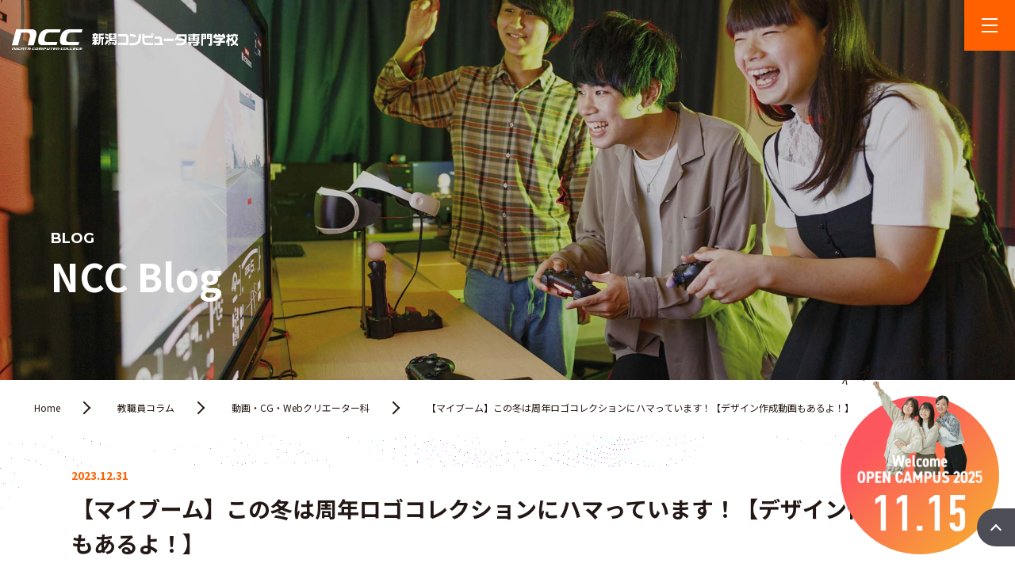

--- FILE ---
content_type: text/html; charset=UTF-8
request_url: https://www.ncc-net.ac.jp/blog/column/45684
body_size: 39025
content:
<!doctype html><html><head>  <script>(function(w, d, s, l, i) {
            w[l] = w[l] || [];
            w[l].push({
                'gtm.start': new Date().getTime(),
                event: 'gtm.js'
            });
            var f = d.getElementsByTagName(s)[0],
                j = d.createElement(s),
                dl = l != 'dataLayer' ? '&l=' + l : '';
            j.async = true;
            j.src =
                'https://www.googletagmanager.com/gtm.js?id=' + i + dl;
            f.parentNode.insertBefore(j, f);
        })(window, document, 'script', 'dataLayer', 'GTM-56SXZMN');</script>    <script>(function(w,d,s,l,i){w[l]=w[l]||[];w[l].push({'gtm.start':
new Date().getTime(),event:'gtm.js'});var f=d.getElementsByTagName(s)[0],
j=d.createElement(s),dl=l!='dataLayer'?'&l='+l:'';j.async=true;j.src=
'https://www.googletagmanager.com/gtm.js?id='+i+dl;f.parentNode.insertBefore(j,f);
})(window,document,'script','dataLayer','GTM-WFQZBZ');</script>    <script>(function(i, s, o, g, r, a, m) {
            i['GoogleAnalyticsObject'] = r;
            i[r] = i[r] || function() {
                (i[r].q = i[r].q || []).push(arguments)
            }, i[r].l = 1 * new Date();
            a = s.createElement(o),
                m = s.getElementsByTagName(o)[0];
            a.async = 1;
            a.src = g;
            m.parentNode.insertBefore(a, m)
        })(window, document, 'script', '//www.google-analytics.com/analytics.js', 'ga');

        ga('create', 'UA-75856454-1', 'ncc-net.ac.jp', {
            'allowLinker': true
        });
        ga('require', 'linker');
        ga('linker:autoLink', ['ncc-net.ac.jp', 'mydreams.jp']);
        ga('send', 'pageview');</script> <script>(function(d) {
            var config = {
                    kitId: 'jst7kkg',
                    scriptTimeout: 3000,
                    async: true
                },
                h = d.documentElement,
                t = setTimeout(function() {
                    h.className = h.className.replace(/\bwf-loading\b/g, "") + " wf-inactive";
                }, config.scriptTimeout),
                tk = d.createElement("script"),
                f = false,
                s = d.getElementsByTagName("script")[0],
                a;
            h.className += " wf-loading";
            tk.src = 'https://use.typekit.net/' + config.kitId + '.js';
            tk.async = true;
            tk.onload = tk.onreadystatechange = function() {
                a = this.readyState;
                if (f || a && a != "complete" && a != "loaded") return;
                f = true;
                clearTimeout(t);
                try {
                    Typekit.load(config)
                } catch (e) {}
            };
            s.parentNode.insertBefore(tk, s)
        })(document);</script> <meta charset="utf-8"><meta http-equiv="content-language" content="ja"><meta name="viewport" content="width=device-width"><link rel="icon" href="https://www.ncc-net.ac.jp/favicon.ico"><link rel="apple-touch-icon" href="https://www.ncc-net.ac.jp/apple-touch-icon.png" sizes="180x180"><link
 rel="stylesheet"
 href="https://cdn.jsdelivr.net/npm/swiper@9/swiper-bundle.min.css"
/><style>body, html {
    font-family: serif;
    font-weight: 400;
    font-style: normal;
    box-sizing: border-box;
    margin: 0 auto;
    -webkit-text-size-adjust: 100%
}
html {
    font-size: 62.5%
}
body {
    font-size: 1pc;
    font-size: 1.2rem
}

@media(min-width:768px) {
body {
    font-size: 1pc;
    font-size: 1.4rem
}
}

@media(min-width:1024px) {
body {
    font-size: 1pc;
    font-size: 1.4rem
}
}
*,         :after,         :before {
    box-sizing: inherit;
    position: relative
}
:after,         :before {
    text-decoration: inherit;
    vertical-align: inherit
}
* {
    background-repeat: no-repeat;
    padding: 0;
    margin: 0;
    outline: 0;
    -webkit-tap-highlight-color: rgba(0, 0, 0, 0)
}
audio:not([controls]) {
    display: none;
    height: 0
}
hr {
    overflow: visible
}
article, aside, details, figcaption, figure, footer, header, main, menu, nav, section, summary {
    display: block
}
small {
    font-size: 80%
}
[hidden], template {
    display: none
}
abbr[title] {
    border-bottom: 1px dotted;
    text-decoration: none
}
a {
    background-color: transparent;
    -webkit-text-decoration-skip: objects
}
a:active, a:hover {
    color: #ff4000;
    outline-width: 0
}
code, kbd, pre, samp {
    font-family: monospace
}
b, strong {
    font-weight: bolder
}
dfn {
    font-style: italic
}
mark {
    background-color: #ff0
}
sub, sup {
    font-size: 75%;
    line-height: 0;
    vertical-align: baseline
}
sub {
    bottom: -.25em
}
sup {
    top: -.5em
}
address, i {
    font-style: normal
}
a {
    color: inherit;
    text-decoration: none
}
h1, h2, h3, h4, h5, h6 {
    font-style: normal;
    font-weight: 600;
    line-height: 1.6
}
h1, h2 {
    font-size: 2.4rem
}

@media screen and (min-width:1024px) {
h1, h2 {
    font-size: 2.8rem
}
}
h3 {
    font-size: 1.8rem
}

@media screen and (min-width:1024px) {
h3 {
    font-size: 2.4rem
}
}
h4 {
    font-size: 1.4rem;
    margin-bottom: 1em
}

@media screen and (min-width:1024px) {
h4 {
    font-size: 1.8rem
}
}
h5, h6 {
    font-size: 1.6rem
}
p {
    font-size: 1.2rem;
    line-height: 1.6
}

@media screen and (min-width:1024px) {
p {
    font-size: 1.4rem
}
}
ol, ul {
    font-size: 1.2rem
}

@media screen and (min-width:1024px) {
ol, ul {
    font-size: 1.4rem
}
}
button, input, select, textarea {
    -webkit-appearance: none;
    -moz-appearance: none;
    appearance: none;
    background: transparent;
    border: 0;
    border-radius: 0;
    font: inherit;
    outline: 0
}
textarea {
    resize: vertical
}
input[type=checkbox], input[type=radio] {
    display: none
}
button, input[type=button], input[type=submit], label, select {
    cursor: pointer
}
select::-ms-expand {
display: none
}
img {
    display: block;
    height: auto;
    max-width: 100%
}
.wf_container {
    padding-left: 5vw;
    padding-right: 5vw;
    width: 100%;
    margin: 0 auto
}

@media screen and (min-width:768px) {
.wf_container {
    padding-left: 5vw;
    padding-right: 5vw;
max-width: calc(1180px + 1.875vw * 2)
}
.wf_container.narrow-container {
max-width: calc(960px + 1.875vw * 2)
}
.wf_container.wide-container {
max-width: calc(1600px + 1.875vw * 2)
}
}

@media screen and (min-width:1366px) {
.wf_container {
    padding-left: 1.875vw;
    padding-right: 1.875vw
}
}
.wf_container-fluid {
    width: 100%;
    padding-left: 5vw;
    padding-right: 5vw
}

@media screen and (min-width:768px) {
.wf_container-fluid {
    padding-left: 3.3337vw;
    padding-right: 3.3337vw
}
}

@media screen and (min-width:1366px) {
.wf_container-fluid {
    padding-left: 1.875vw;
    padding-right: 1.875vw
}
}
.op_no-gap, .op_no-gutter {
    padding-left: 0;
    padding-right: 0
}
.wf_row {
    display: flex;
    flex-wrap: wrap;
    margin-right: -5vw;
    margin-left: -5vw
}

@media screen and (min-width:768px) {
.wf_row {
    margin-right: -15px;
    margin-left: -15px
}
}

@media screen and (min-width:1366px) {
.wf_row {
    margin-right: -1.25vw;
    margin-left: -1.25vw
}
}
.op_no-gutter>.wf_row {
    margin-right: 0;
    margin-left: 0
}
.op_row-reverse {
    flex-direction: row-reverse
}

@media screen and (min-width:768px) {
.op_row-reverse-sm {
    flex-direction: row-reverse
}
}

@media screen and (min-width:1024px) {
.op_row-reverse-md {
    flex-direction: row-reverse
}
}

@media screen and (min-width:1366px) {
.op_row-reverse-lg {
    flex-direction: row-reverse
}
}
[class*=wf_col-] {
    flex-grow: 1;
    width: 100%;
    padding-left: 5vw;
    padding-right: 5vw
}

@media screen and (min-width:768px) {
[class*=wf_col-] {
    padding-left: 15px;
    padding-right: 15px
}
}

@media screen and (min-width:1366px) {
[class*=wf_col-] {
    padding-left: 1.25vw;
    padding-right: 1.25vw
}
}
.op_no-gutter>.wf_row>[class*=wf_col-] {
    padding-left: 0;
    padding-right: 0
}
.wf_col-100 {
    flex-basis: 100%;
    max-width: 100%
}
.wf_col-90 {
    flex-basis: 90%;
    max-width: 90%
}
.wf_col-83 {
    flex-basis: 83.33337%;
    max-width: 83.33337%
}
.wf_col-80 {
    flex-basis: 80%;
    max-width: 80%
}
.wf_col-75 {
    flex-basis: 75%;
    max-width: 75%
}
.wf_col-70 {
    flex-basis: 70%;
    max-width: 70%
}
.wf_col-66 {
    flex-basis: 66.66667%;
    max-width: 66.66667%
}
.wf_col-60 {
    flex-basis: 60%;
    max-width: 60%
}
.wf_col-55 {
    flex-basis: 55%;
    max-width: 55%
}
.wf_col-50 {
    flex-basis: 50%;
    max-width: 50%
}
.wf_col-45 {
    flex-basis: 45%;
    max-width: 45%
}
.wf_col-40 {
    flex-basis: 40%;
    max-width: 40%
}
.wf_col-33 {
    flex-basis: 33.33337%;
    max-width: 33.33337%
}
.wf_col-30 {
    flex-basis: 30%;
    max-width: 30%
}
.wf_col-25 {
    flex-basis: 25%;
    max-width: 25%
}
.wf_col-20 {
    flex-basis: 20%;
    max-width: 20%
}
.wf_col-16 {
    flex-basis: 16.66667%;
    max-width: 16.66667%
}
.wf_col-10 {
    flex-basis: 10%;
    max-width: 10%
}
.wf_col-hidden {
    display: none;
    visibility: hidden
}
.wf_first {
    order: -1
}
.wf_last {
    order: 1
}

@media (min-width:768px) {
.wf_col-100-sm {
    flex-basis: 100%;
    max-width: 100%
}
.wf_col-90-sm {
    flex-basis: 90%;
    max-width: 90%
}
.wf_col-83-sm {
    flex-basis: 83.33337%;
    max-width: 83.33337%
}
.wf_col-80-sm {
    flex-basis: 80%;
    max-width: 80%
}
.wf_col-75-sm {
    flex-basis: 75%;
    max-width: 75%
}
.wf_col-70-sm {
    flex-basis: 70%;
    max-width: 70%
}
.wf_col-66-sm {
    flex-basis: 66.66667%;
    max-width: 66.66667%
}
.wf_col-60-sm {
    flex-basis: 60%;
    max-width: 60%
}
.wf_col-55-sm {
    flex-basis: 55%;
    max-width: 55%
}
.wf_col-50-sm {
    flex-basis: 50%;
    max-width: 50%
}
.wf_col-45-sm {
    flex-basis: 45%;
    max-width: 45%
}
.wf_col-40-sm {
    flex-basis: 40%;
    max-width: 40%
}
.wf_col-33-sm {
    flex-basis: 33.33337%;
    max-width: 33.33337%
}
.wf_col-30-sm {
    flex-basis: 30%;
    max-width: 30%
}
.wf_col-25-sm {
    flex-basis: 25%;
    max-width: 25%
}
.wf_col-20-sm {
    flex-basis: 20%;
    max-width: 20%
}
.wf_col-16-sm {
    flex-basis: 16.66667%;
    max-width: 16.66667%
}
.wf_col-10-sm {
    flex-basis: 10%;
    max-width: 10%
}
.wf_col-hidden-sm {
    display: none;
    visibility: hidden
}
.wf_first-sm {
    order: -1
}
.wf_last-sm {
    order: 1
}
}

@media (min-width:1024px) {
.wf_col-100-md {
    flex-basis: 100%;
    max-width: 100%
}
.wf_col-90-md {
    flex-basis: 90%;
    max-width: 90%
}
.wf_col-83-md {
    flex-basis: 83.33337%;
    max-width: 83.33337%
}
.wf_col-80-md {
    flex-basis: 80%;
    max-width: 80%
}
.wf_col-75-md {
    flex-basis: 75%;
    max-width: 75%
}
.wf_col-70-md {
    flex-basis: 70%;
    max-width: 70%
}
.wf_col-66-md {
    flex-basis: 66.66667%;
    max-width: 66.66667%
}
.wf_col-60-md {
    flex-basis: 60%;
    max-width: 60%
}
.wf_col-55-md {
    flex-basis: 55%;
    max-width: 55%
}
.wf_col-50-md {
    flex-basis: 50%;
    max-width: 50%
}
.wf_col-45-md {
    flex-basis: 45%;
    max-width: 45%
}
.wf_col-40-md {
    flex-basis: 40%;
    max-width: 40%
}
.wf_col-33-md {
    flex-basis: 33.33337%;
    max-width: 33.33337%
}
.wf_col-30-md {
    flex-basis: 30%;
    max-width: 30%
}
.wf_col-25-md {
    flex-basis: 25%;
    max-width: 25%
}
.wf_col-20-md {
    flex-basis: 20%;
    max-width: 20%
}
.wf_col-16-md {
    flex-basis: 16.66667%;
    max-width: 16.66667%
}
.wf_col-10-md {
    flex-basis: 10%;
    max-width: 10%
}
.wf_col-hidden-md {
    display: none;
    visibility: hidden
}
.wf_first-md {
    order: -1
}
.wf_last-md {
    order: 1
}
}

@media (min-width:1336px) {
.wf_col-100-lg {
    flex-basis: 100%;
    max-width: 100%
}
.wf_col-90-lg {
    flex-basis: 90%;
    max-width: 90%
}
.wf_col-83-lg {
    flex-basis: 83.33337%;
    max-width: 83.33337%
}
.wf_col-80-lg {
    flex-basis: 80%;
    max-width: 80%
}
.wf_col-75-lg {
    flex-basis: 75%;
    max-width: 75%
}
.wf_col-70-lg {
    flex-basis: 70%;
    max-width: 70%
}
.wf_col-66-lg {
    flex-basis: 66.66667%;
    max-width: 66.66667%
}
.wf_col-60-lg {
    flex-basis: 60%;
    max-width: 60%
}
.wf_col-55-lg {
    flex-basis: 55%;
    max-width: 55%
}
.wf_col-50-lg {
    flex-basis: 50%;
    max-width: 50%
}
.wf_col-45-lg {
    flex-basis: 45%;
    max-width: 45%
}
.wf_col-40-lg {
    flex-basis: 40%;
    max-width: 40%
}
.wf_col-33-lg {
    flex-basis: 33.33337%;
    max-width: 33.33337%
}
.wf_col-30-lg {
    flex-basis: 30%;
    max-width: 30%
}
.wf_col-25-lg {
    flex-basis: 25%;
    max-width: 25%
}
.wf_col-20-lg {
    flex-basis: 20%;
    max-width: 20%
}
.wf_col-16-lg {
    flex-basis: 16.66667%;
    max-width: 16.66667%
}
.wf_col-10-lg {
    flex-basis: 10%;
    max-width: 10%
}
.wf_col-hidden-lg {
    display: none;
    visibility: hidden
}
.wf_first-lg {
    order: -1
}
.wf_last-lg {
    order: 1
}
}
.op-left {
    justify-content: flex-start
}

@media screen and (min-width:768px) {
.op-left-sm {
    justify-content: flex-start
}
}

@media screen and (min-width:1024px) {
.op-left-md {
    justify-content: flex-start
}
}

@media screen and (min-width:1366px) {
.op-left-lg {
    justify-content: flex-start
}
}
.op-center {
    justify-content: center
}

@media screen and (min-width:768px) {
.op-center-sm {
    justify-content: center
}
}

@media screen and (min-width:1024px) {
.op-center-md {
    justify-content: center
}
}

@media screen and (min-width:1366px) {
.op-center-lg {
    justify-content: center
}
}
.op-right {
    justify-content: flex-end
}

@media screen and (min-width:768px) {
.op-right-sm {
    justify-content: flex-end
}
}

@media screen and (min-width:1024px) {
.op-right-md {
    justify-content: flex-end
}
}

@media screen and (min-width:1366px) {
.op-right-lg {
    justify-content: flex-end
}
}
.op-around {
    justify-content: space-around
}

@media screen and (min-width:768px) {
.op-around-sm {
    justify-content: space-around
}
}

@media screen and (min-width:1024px) {
.op-around-md {
    justify-content: space-around
}
}

@media screen and (min-width:1366px) {
.op-around-lg {
    justify-content: space-around
}
}
.op-between {
    justify-content: space-between
}

@media screen and (min-width:768px) {
.op-between-sm {
    justify-content: space-between
}
}

@media screen and (min-width:1024px) {
.op-between-md {
    justify-content: space-between
}
}

@media screen and (min-width:1366px) {
.op-between-lg {
    justify-content: space-between
}
}
.op-top {
    align-items: flex-start
}

@media screen and (min-width:768px) {
.op-top-sm {
    align-items: flex-start
}
}

@media screen and (min-width:1024px) {
.op-top-md {
    align-items: flex-start
}
}

@media screen and (min-width:1366px) {
.op-top-lg {
    align-items: flex-start
}
}
.op-middle {
    align-items: center
}

@media screen and (min-width:768px) {
.op-middle-sm {
    align-items: center
}
}

@media screen and (min-width:1024px) {
.op-middle-md {
    align-items: center
}
}

@media screen and (min-width:1366px) {
.op-middle-lg {
    align-items: center
}
}
.op-bottom {
    align-items: flex-end
}

@media screen and (min-width:768px) {
.op-bottom-sm {
    align-items: flex-end
}
}

@media screen and (min-width:1024px) {
.op-bottom-md {
    align-items: flex-end
}
}

@media screen and (min-width:1366px) {
.op-bottom-lg {
    align-items: flex-end
}
}
.op-stretch {
    align-items: stretch
}

@media screen and (min-width:768px) {
.op-stretch-sm {
    align-items: stretch
}
}

@media screen and (min-width:1024px) {
.op-stretch-md {
    align-items: stretch
}
}

@media screen and (min-width:1366px) {
.op-stretch-lg {
    align-items: stretch
}
}
.op_gutter_none, .op_gutter_none>.wf_row>[class*=wf_col-] {
    padding-left: 0;
    padding-right: 0
}
.op_gutter_none>.wf_row {
    margin-left: 0;
    margin-right: 0
}</style><link rel="stylesheet" type="text/css" href="https://www.ncc-net.ac.jp/wp/wp-content/themes/ncc_2020_theme/common/css/wf_common.css?=0417"><link rel="stylesheet" type="text/css" href="https://www.ncc-net.ac.jp/wp/wp-content/themes/ncc_2020_theme/common/css/site_design.css?=0417"><link rel="stylesheet" type="text/css" href="https://www.ncc-net.ac.jp/wp/wp-content/themes/ncc_2020_theme/common/css/ncc_theme.css?=1205"><link rel="stylesheet" type="text/css" href="https://www.ncc-net.ac.jp/wp/wp-content/themes/ncc_2020_theme/common/css/slick.css" /><link rel="stylesheet" type="text/css" href="https://www.ncc-net.ac.jp/wp/wp-content/themes/ncc_2020_theme/common/css/slick-theme.css"><link rel="stylesheet" href="https://use.typekit.net/iih7omb.css"><link rel="stylesheet" href="https://www.ncc-net.ac.jp/wp/wp-content/themes/ncc_2020_theme/style.css"><link rel="shortcut icon" href="https://www.ncc-net.ac.jp/wp/wp-content/themes/ncc_2020_theme/favicon.ico"><meta name="description" content="みなさんこんにちは！ CG科グラフィックデザインコース担当の須藤です(*&#8217;▽&#8217;) &nbsp; 今日はグラフィックデザインの中でも「ロゴ」のお話。 ロゴマークは普段企業や商品、ゲーム、ブランドなどを表すものを見かける" /><meta property="og:title" content="【マイブーム】この冬は周年ロゴコレクションにハマっています！【デザイン作成動画もあるよ！】" /><meta property="og:type" content="article" /><meta property="og:url" content="https://www.ncc-net.ac.jp/blog/column/45684" /><meta property="og:description" content="みなさんこんにちは！ CG科グラフィックデザインコース担当の須藤です(*&#8217;▽&#8217;) &nbsp; 今日はグラフィックデザインの中でも「ロゴ」のお話。 ロゴマークは普段企業や商品、ゲーム、ブランドなどを表すものを見かける" /><meta property="og:site_name" content="NCC 新潟コンピュータ専門学校│未来を創る、最先端を学ぶ" /><meta property="og:image" content="https://www.ncc-net.ac.jp/wp/wp-content/uploads/2023/12/ab83541701c4124bb839099bf928a08d.jpg" /><meta name="twitter:title" content="【マイブーム】この冬は周年ロゴコレクションにハマっています！【デザイン作成動画もあるよ！】" /><meta name="twitter:url" content="https://www.ncc-net.ac.jp/blog/column/45684" /><meta name="twitter:description" content="みなさんこんにちは！ CG科グラフィックデザインコース担当の須藤です(*&#8217;▽&#8217;) &nbsp; 今日はグラフィックデザインの中でも「ロゴ」のお話。 ロゴマークは普段企業や商品、ゲーム、ブランドなどを表すものを見かける" /><meta name="twitter:card" content="summary" /><meta name="twitter:image" content="https://www.ncc-net.ac.jp/wp/wp-content/uploads/2023/12/ab83541701c4124bb839099bf928a08d-960x960.jpg" /><title>【マイブーム】この冬は周年ロゴコレクションにハマっています！【デザイン作成動画もあるよ！】│NCC 新潟コンピュータ専門学校│未来を創る、最先端を学ぶ</title>  <script type="application/ld+json" class="aioseop-schema">{"@context":"https://schema.org","@graph":[{"@type":"Organization","@id":"https://www.ncc-net.ac.jp/#organization","url":"https://www.ncc-net.ac.jp/","name":"新潟コンピュータ専門学校","sameAs":[],"logo":{"@type":"ImageObject","@id":"https://www.ncc-net.ac.jp/#logo","url":"https://www.ncc-net.ac.jp/wp/wp-content/uploads/2020/05/logo_ncc.png","caption":""},"image":{"@id":"https://www.ncc-net.ac.jp/#logo"},"contactPoint":{"@type":"ContactPoint","telephone":"+0120-870-707","contactType":"customer support"}},{"@type":"WebSite","@id":"https://www.ncc-net.ac.jp/#website","url":"https://www.ncc-net.ac.jp/","name":"NCC 新潟コンピュータ専門学校│未来を創る、最先端を学ぶ","publisher":{"@id":"https://www.ncc-net.ac.jp/#organization"},"potentialAction":{"@type":"SearchAction","target":"https://www.ncc-net.ac.jp/?s={search_term_string}","query-input":"required name=search_term_string"}},{"@type":"WebPage","@id":"https://www.ncc-net.ac.jp/blog/column/45684#webpage","url":"https://www.ncc-net.ac.jp/blog/column/45684","inLanguage":"ja","name":"【マイブーム】この冬は周年ロゴコレクションにハマっています！【デザイン作成動画もあるよ！】","isPartOf":{"@id":"https://www.ncc-net.ac.jp/#website"},"breadcrumb":{"@id":"https://www.ncc-net.ac.jp/blog/column/45684#breadcrumblist"},"image":{"@type":"ImageObject","@id":"https://www.ncc-net.ac.jp/blog/column/45684#primaryimage","url":"https://www.ncc-net.ac.jp/wp/wp-content/uploads/2023/12/ab83541701c4124bb839099bf928a08d.jpg","width":1754,"height":1240},"primaryImageOfPage":{"@id":"https://www.ncc-net.ac.jp/blog/column/45684#primaryimage"},"datePublished":"2023-12-30T20:02:56+09:00","dateModified":"2024-01-23T08:13:21+09:00"},{"@type":"Article","@id":"https://www.ncc-net.ac.jp/blog/column/45684#article","isPartOf":{"@id":"https://www.ncc-net.ac.jp/blog/column/45684#webpage"},"author":{"@id":"https://www.ncc-net.ac.jp/blog/author/nccjimu#author"},"headline":"【マイブーム】この冬は周年ロゴコレクションにハマっています！【デザイン作成動画もあるよ！】","datePublished":"2023-12-30T20:02:56+09:00","dateModified":"2024-01-23T08:13:21+09:00","commentCount":0,"mainEntityOfPage":{"@id":"https://www.ncc-net.ac.jp/blog/column/45684#webpage"},"publisher":{"@id":"https://www.ncc-net.ac.jp/#organization"},"articleSection":"教職員コラム, 動画・CG・Webクリエーター科","image":{"@type":"ImageObject","@id":"https://www.ncc-net.ac.jp/blog/column/45684#primaryimage","url":"https://www.ncc-net.ac.jp/wp/wp-content/uploads/2023/12/ab83541701c4124bb839099bf928a08d.jpg","width":1754,"height":1240}},{"@type":"Person","@id":"https://www.ncc-net.ac.jp/blog/author/nccjimu#author","name":"nccjimu","sameAs":[],"image":{"@type":"ImageObject","@id":"https://www.ncc-net.ac.jp/#personlogo","url":"https://secure.gravatar.com/avatar/1ee4624054e9fb4806926f18fbbeb0ba?s=96&d=mm&r=g","width":96,"height":96,"caption":"nccjimu"}},{"@type":"BreadcrumbList","@id":"https://www.ncc-net.ac.jp/blog/column/45684#breadcrumblist","itemListElement":[{"@type":"ListItem","position":1,"item":{"@type":"WebPage","@id":"https://www.ncc-net.ac.jp/","url":"https://www.ncc-net.ac.jp/","name":"NCC 新潟コンピュータ専門学校│VR、AI、セキュリティ、ゲーム、IT、ネットワーク、CG、デジタルアニメを学ぶ新潟県の専門学校"}},{"@type":"ListItem","position":2,"item":{"@type":"WebPage","@id":"https://www.ncc-net.ac.jp/blog/column/45684","url":"https://www.ncc-net.ac.jp/blog/column/45684","name":"【マイブーム】この冬は周年ロゴコレクションにハマっています！【デザイン作成動画もあるよ！】"}}]}]}</script> <link rel="canonical" href="https://www.ncc-net.ac.jp/blog/column/45684" /><meta property="og:type" content="article" /><meta property="og:title" content="【マイブーム】この冬は周年ロゴコレクションにハマっています！【デザイン作成動画もあるよ！】│NCC 新潟コンピュータ専門学校│未来を創る、最先端を学ぶ" /><meta property="og:description" content="みなさんこんにちは！ CG科グラフィックデザインコース担当の須藤です(*&#039;▽&#039;) 今日はグラフィックデザインの中でも「ロゴ」のお話。 ロゴマークは普段企業や商品、ゲーム、ブランドなどを表すものを見かけると思いますが、 私は最近記念として一時だけ特別に使われる「周年ロゴ」に注目しています！ 雑誌やポスター、商品パッケージなどで見つけた「周年ロゴ」をスクラップするノート。 集め始め" /><meta property="og:url" content="https://www.ncc-net.ac.jp/blog/column/45684" /><meta property="og:site_name" content="NCC 新潟コンピュータ専門学校│VR、AI、セキュリティ、ゲーム、IT、ネットワーク、CG、デジタルアニメを学ぶ新潟県の専門学校" /><meta property="og:image" content="https://ncc-net.colletomo.com/wp/wp-content/plugins/all-in-one-seo-pack/images/default-user-image.png" /><meta property="article:published_time" content="2023-12-30T20:02:56Z" /><meta property="article:modified_time" content="2024-01-23T08:13:21Z" /><meta property="og:image:secure_url" content="https://ncc-net.colletomo.com/wp/wp-content/plugins/all-in-one-seo-pack/images/default-user-image.png" /><meta name="twitter:card" content="summary" /><meta name="twitter:title" content="【マイブーム】この冬は周年ロゴコレクションにハマっています！【デザイン作成動画もあるよ！】│NCC 新潟コンピュータ専門学校│未来を創る、最" /><meta name="twitter:description" content="みなさんこんにちは！ CG科グラフィックデザインコース担当の須藤です(*&#039;▽&#039;) 今日はグラフィックデザインの中でも「ロゴ」のお話。 ロゴマークは普段企業や商品、ゲーム、ブランドなどを表すものを見かけると思いますが、 私は最近記念として一時だけ特別に使われる「周年ロゴ」に注目しています！ 雑誌やポスター、商品パッケージなどで見つけた「周年ロゴ」をスクラップするノート。 集め始め" /><meta name="twitter:image" content="https://ncc-net.colletomo.com/wp/wp-content/plugins/all-in-one-seo-pack/images/default-user-image.png" /><link rel='dns-prefetch' href='//s.w.org' /><link rel="alternate" type="application/rss+xml" title="NCC 新潟コンピュータ専門学校│未来を創る、最先端を学ぶ &raquo; 【マイブーム】この冬は周年ロゴコレクションにハマっています！【デザイン作成動画もあるよ！】 のコメントのフィード" href="https://www.ncc-net.ac.jp/blog/column/45684/feed" /> <script type="text/javascript">window._wpemojiSettings = {"baseUrl":"https:\/\/s.w.org\/images\/core\/emoji\/12.0.0-1\/72x72\/","ext":".png","svgUrl":"https:\/\/s.w.org\/images\/core\/emoji\/12.0.0-1\/svg\/","svgExt":".svg","source":{"concatemoji":"https:\/\/www.ncc-net.ac.jp\/wp\/wp-includes\/js\/wp-emoji-release.min.js?ver=5.3.2"}};
			!function(e,a,t){var r,n,o,i,p=a.createElement("canvas"),s=p.getContext&&p.getContext("2d");function c(e,t){var a=String.fromCharCode;s.clearRect(0,0,p.width,p.height),s.fillText(a.apply(this,e),0,0);var r=p.toDataURL();return s.clearRect(0,0,p.width,p.height),s.fillText(a.apply(this,t),0,0),r===p.toDataURL()}function l(e){if(!s||!s.fillText)return!1;switch(s.textBaseline="top",s.font="600 32px Arial",e){case"flag":return!c([127987,65039,8205,9895,65039],[127987,65039,8203,9895,65039])&&(!c([55356,56826,55356,56819],[55356,56826,8203,55356,56819])&&!c([55356,57332,56128,56423,56128,56418,56128,56421,56128,56430,56128,56423,56128,56447],[55356,57332,8203,56128,56423,8203,56128,56418,8203,56128,56421,8203,56128,56430,8203,56128,56423,8203,56128,56447]));case"emoji":return!c([55357,56424,55356,57342,8205,55358,56605,8205,55357,56424,55356,57340],[55357,56424,55356,57342,8203,55358,56605,8203,55357,56424,55356,57340])}return!1}function d(e){var t=a.createElement("script");t.src=e,t.defer=t.type="text/javascript",a.getElementsByTagName("head")[0].appendChild(t)}for(i=Array("flag","emoji"),t.supports={everything:!0,everythingExceptFlag:!0},o=0;o<i.length;o++)t.supports[i[o]]=l(i[o]),t.supports.everything=t.supports.everything&&t.supports[i[o]],"flag"!==i[o]&&(t.supports.everythingExceptFlag=t.supports.everythingExceptFlag&&t.supports[i[o]]);t.supports.everythingExceptFlag=t.supports.everythingExceptFlag&&!t.supports.flag,t.DOMReady=!1,t.readyCallback=function(){t.DOMReady=!0},t.supports.everything||(n=function(){t.readyCallback()},a.addEventListener?(a.addEventListener("DOMContentLoaded",n,!1),e.addEventListener("load",n,!1)):(e.attachEvent("onload",n),a.attachEvent("onreadystatechange",function(){"complete"===a.readyState&&t.readyCallback()})),(r=t.source||{}).concatemoji?d(r.concatemoji):r.wpemoji&&r.twemoji&&(d(r.twemoji),d(r.wpemoji)))}(window,document,window._wpemojiSettings);</script> <style type="text/css">img.wp-smiley,
img.emoji {
	display: inline !important;
	border: none !important;
	box-shadow: none !important;
	height: 1em !important;
	width: 1em !important;
	margin: 0 .07em !important;
	vertical-align: -0.1em !important;
	background: none !important;
	padding: 0 !important;
}</style><link rel='stylesheet' id='ai1ec_style-css'  href='//www.ncc-net.ac.jp/wp/wp-content/plugins/all-in-one-event-calendar/public/themes-ai1ec/vortex/css/ai1ec_parsed_css.css?ver=2.6.8' type='text/css' media='all' /><link rel='stylesheet' id='aioseop-toolbar-menu-css'  href='https://www.ncc-net.ac.jp/wp/wp-content/plugins/all-in-one-seo-pack/css/admin-toolbar-menu.css?ver=3.4.2' type='text/css' media='all' /><link rel='stylesheet' id='wp-pagenavi-css'  href='https://www.ncc-net.ac.jp/wp/wp-content/plugins/wp-pagenavi/pagenavi-css.css?ver=2.70' type='text/css' media='all' /><link rel='https://api.w.org/' href='https://www.ncc-net.ac.jp/wp-json/' /><link rel="EditURI" type="application/rsd+xml" title="RSD" href="https://www.ncc-net.ac.jp/wp/xmlrpc.php?rsd" /><link rel="wlwmanifest" type="application/wlwmanifest+xml" href="https://www.ncc-net.ac.jp/wp/wp-includes/wlwmanifest.xml" /><link rel='prev' title='最近はまっているもの' href='https://www.ncc-net.ac.jp/blog/column/45667' /><link rel='next' title='【Swift入門講座】第1回　iPhoneアプリの開発に必要なものとは？' href='https://www.ncc-net.ac.jp/blog/column/45650' /><meta name="generator" content="WordPress 5.3.2" /><link rel='shortlink' href='https://www.ncc-net.ac.jp/?p=45684' /><link rel="alternate" type="application/json+oembed" href="https://www.ncc-net.ac.jp/wp-json/oembed/1.0/embed?url=https%3A%2F%2Fwww.ncc-net.ac.jp%2Fblog%2Fcolumn%2F45684" /><link rel="alternate" type="text/xml+oembed" href="https://www.ncc-net.ac.jp/wp-json/oembed/1.0/embed?url=https%3A%2F%2Fwww.ncc-net.ac.jp%2Fblog%2Fcolumn%2F45684&#038;format=xml" /> <script type="application/ld+json">{
            "@context": "http://schema.org",
            "@type": "CollegeOrUniversity",
            "name": "学校法人 国際総合学園 新潟コンピュータ専門学校",
            "telephone": "0120-870-707",
            "url": "https://www.ncc-net.ac.jp/"
        }</script> </head><body id="%e3%80%90%e3%83%9e%e3%82%a4%e3%83%96%e3%83%bc%e3%83%a0%e3%80%91%e3%81%93%e3%81%ae%e5%86%ac%e3%81%af%e5%91%a8%e5%b9%b4%e3%83%ad%e3%82%b4%e3%82%b3%e3%83%ac%e3%82%af%e3%82%b7%e3%83%a7%e3%83%b3%e3%81%ab" class="post-template-default single single-post postid-45684 single-format-standard"> <noscript> <iframe src="https://www.googletagmanager.com/ns.html?id=GTM-56SXZMN" height="0" width="0" style="display:none;visibility:hidden"></iframe> </noscript> <noscript><iframe src="https://www.googletagmanager.com/ns.html?id=GTM-WFQZBZ"
height="0" width="0" style="display:none;visibility:hidden"></iframe></noscript><div class="bg-wrap"><div id="bg-layer"></div></div><div id="ncc-bg"></div><div id="ncc-drawer-menu-btn" class="wf_drawer-menu-btn"> <i class="wf_drawer-menu-btn-icon"> <span></span> <span></span> <span></span> </i></div><header class="wf_theme-header"><div class="wf_theme-header-inner"><h1 class="wf_site-header-logo wf_col-20-md"> 　　　　　　 <a href="https://www.ncc-net.ac.jp" id="ncc-logo-wrap"><div id="ncc-logo-mark-wrap"> <svg id="ncc-logo-mark" xmlns="http://www.w3.org/2000/svg" viewBox="0 0 328 96" width="328px" height="96px" xml:space="preserve" preserveAspectRatio=”xMinYMid”> <path d="M0 74.6L19.9 0h74.4s29.2-1.3 17.5 36.7l-10.4 38H73.5l10.4-40.5S88.4 15.3 67 15.3H44L28.3 74.6H0zM211.7 58.7l-3.9 15.2h-66.7c-12.7 0-24.9-6.1-16-40.8C134-1.6 164.6 0 164.6 0h62.1l-3.9 15.2h-51s-12.9.4-16.9 16c-4 15.6-8.1 27.7 8 27.7 16.2-.1 48.8-.2 48.8-.2zM312.9 58.7L309 73.9h-66.7c-12.6 0-24.8-6.1-16-40.8C235.2-1.6 265.9 0 265.9 0H328l-3.9 15.2h-51s-12.9.4-16.9 16c-4 15.6-8.1 27.7 8 27.7 16-.2 48.7-.2 48.7-.2z" /> <g> <path d="M0 95.8l2.6-9.9h9.8s3.9-.2 2.3 4.9l-1.4 5H9.7l1.4-5.4s.6-2.5-2.2-2.5h-3l-2.1 7.8-3.8.1zM176.4 86l-2.6 9.9h-9.9s-3.8.2-2.3-4.8l1.4-5h3.7l-1.4 5.3s-.6 2.5 2.2 2.5h3l2.1-7.8 3.8-.1zM139.9 86h-13.5l-2.6 9.9h3.7l2.1-7.8h.8c2.3 0 1.4 2.5 1.4 2.5l-.8 3.2-.6 2.1h3.7l1.2-4.4.2-.6c.1-.3.2-.6.2-.9l.5-1.9h.8c2.3 0 1.5 2.5 1.5 2.5l-1.4 5.4h3.7l1.4-5c1.4-5.2-2.3-5-2.3-5zM54.8 86h-9.9l-2.6 9.9H46l2.1-7.8h3c2.8 0 2.2 2.5 2.2 2.5v.3H49l-.6 2.1h4.3l-.7 2.9h3.7l1.4-5c1.5-5.1-2.3-4.9-2.3-4.9zM84.7 86h-9.9l-2.6 9.9h3.7l2.1-7.8h3c2.8 0 2.2 2.5 2.2 2.5v.3h-4.3l-.5 2.1h4.3l-.7 2.9h3.7l1.4-5c1.5-5.1-2.4-4.9-2.4-4.9zM19 95.9l2.4-9.8h-3.5l-2.6 9.8zM24.8 95.9l2.6-9.8h-3.6l-2.6 9.8zM72.8 86.1H59.6l-.5 2H64l-.8 2.8-1.3 5h3.6l1.3-5s.4-1.5.8-2.8h4.7l.5-2zM191.4 86.1h-13.2l-.5 2h4.9l-.8 2.8-1.3 5h3.6l1.3-5s.4-1.5.8-2.8h4.7l.5-2zM37.1 95.9h-6.9c-1.7 0-3.3-.8-2.1-5.4 1.2-4.6 5.2-4.4 5.2-4.4h8.3l-.5 2h-6.8s-1.7 0-2.2 2.1c-.5 2.1-1.1 3.7 1 3.7h1.6s1.1.1 1.5-2.4h4l-.7 2.4c.1-.1-.5 2-2.4 2zM105.8 93.8l-.5 2h-8.9c-1.7 0-3.3-.8-2.1-5.4 1.2-4.6 5.3-4.4 5.3-4.4h8.3l-.5 2h-6.8s-1.7 0-2.2 2.1c-.5 2.1-1.1 3.7 1.1 3.7h6.3zM238.8 93.8l-.5 2h-8.9c-1.7 0-3.3-.8-2.1-5.4 1.2-4.6 5.3-4.4 5.3-4.4h8.3l-.5 2h-6.8s-1.7 0-2.3 2.1c-.5 2.1-1.1 3.7 1.1 3.7h6.4zM120.6 86.1h-7s-4.1-.2-5.2 4.4c-1.2 4.6.4 5.4 2.1 5.4h6.9s4.1.2 5.3-4.4c1.2-4.7-.4-5.4-2.1-5.4zm-1.9 5.6c-.5 2.1-2.2 2.1-2.2 2.1h-3.1c-2.1 0-1.6-1.6-1.1-3.7s2.2-2.1 2.2-2.1h3.1c2.2.1 1.7 1.7 1.1 3.7zM258.2 86.1l-1.1 4.4c-1.2 4.6.4 5.4 2.1 5.4h8.9l.5-2h-6.5c-2.1 0-1.6-1.6-1.1-3.7l1.1-4.1h-3.9zM271.6 86.1l-1.1 4.4c-1.2 4.6.4 5.4 2.1 5.4h8.9l.5-2h-6.5c-2.1 0-1.6-1.6-1.1-3.7l1.1-4.1h-3.9zM252.8 86.1h-7s-4.1-.2-5.2 4.4c-1.2 4.6.4 5.4 2.1 5.4h6.9s4.1.2 5.3-4.4c1.3-4.7-.4-5.4-2.1-5.4zm-1.8 5.6c-.5 2.1-2.2 2.1-2.2 2.1h-3.1c-2.1 0-1.6-1.6-1.1-3.7s2.2-2.1 2.2-2.1h3c2.3.1 1.7 1.7 1.2 3.7zM155.4 86.1h-9.1l-2.7 9.8h3.7l.8-3h7.2s3.8 0 3.8-3.6c0-3.5-3.7-3.2-3.7-3.2zm-1.2 4.8h-5.5l.8-2.8h4.8s1.2 0 1.2 1.4c-.1 1.4-1.3 1.4-1.3 1.4zM198 88.1h6.8l.5-2H197s-4.1-.2-5.3 4.4c-1.2 4.6.4 5.4 2.1 5.4h8.9l.5-2h-6.5c-1.5 0-1.7-.7-1.5-1.9h8.4l.5-2h-8.5c.8-1.9 2.4-1.9 2.4-1.9zM290.5 88.1h6.8l.5-2h-8.3s-4.1-.2-5.2 4.4c-1.2 4.6.4 5.4 2.1 5.4h8.9l.5-2h-6.5c-1.4 0-1.6-.7-1.4-1.9h8.4l.5-2h-8.5c.7-1.9 2.2-1.9 2.2-1.9zM320.5 88.1h6.8l.5-2h-8.3s-4.1-.2-5.3 4.4c-1.2 4.6.4 5.4 2.1 5.4h8.9l.5-2h-6.5c-1.5 0-1.7-.7-1.5-1.9h8.5l.5-2h-8.5c.7-1.9 2.3-1.9 2.3-1.9zM221.1 89.4c0-3.6-3.8-3.3-3.8-3.3h-9.1l-2.6 9.8h3.7l.8-3h5l.8 3h3.7l-.9-3.2c1.1-.4 2.4-1.2 2.4-3.3zm-9.7-1.3h4.8s1.3 0 1.3 1.4c0 1.5-1.3 1.5-1.3 1.5h-5.6l.8-2.9zM308.1 95.9h-6.9c-1.7 0-3.3-.8-2.1-5.4 1.2-4.6 5.3-4.4 5.3-4.4h8.3l-.5 2h-6.8s-1.7.1-2.2 2.1c-.5 2.1-1.1 3.7 1.1 3.7h1.6s1.1.1 1.5-2.5h3.9l-.6 2.4c-.2 0-.7 2.1-2.6 2.1z" /> </g> </svg><div id="ncc-logo-name-wrap"> <svg id="ncc-logo-name" xmlns="http://www.w3.org/2000/svg" viewBox="0 0 566.9 48" width="566.9px" height="48px" xml:space="preserve" preserveAspectRatio=”xMinYMid”> <path d="M44.4.4c-1 .1-2.1.5-3 .9h-1.7v.2H39v.2H25.8c-.2 4.5-.2 11-.2 16.3v7.4h-.2v.2h.2c.1.6-.3 1-.2 1.3h.2c0 .4-.1.3-.2.4v.2h.2c-.1.8-.1 1.7-.2 2.6h-.2v1.5H25v.9h-.2v.4h-.2v.6c-.1.1-.3.1-.4.2v.6H24v10.9c1.2-.3 2.5-2.1 3.1-3 .3-.3.6-.5.9-.8V41c.2-.1.3-.1.4-.2v-.2c.1-.1.3-.1.4-.2.1-.3.1-.6.2-.9h.2v-.4c.1-.1.3-.1.4-.2v-.6h.2v-.4h.2v-.6h.2v-.4h.2c.1-.3.1-.6.2-.9h.2c-.1-.2-.1-.3-.2-.4h.2V35h.2v-.7h.2v-.9h.2v-1.1h.2V31h.2v-1.7h.2c.4-1.2-.3-3.1.2-3.6 0-1.8-.2-4 .4-5.2h3.3v24.6h6.3V20.7h3.4V14H32.2c0-1.8.1-3.7.2-5.3l.2-.2c1.3 0 3 0 4-.2.3.1.6.1.9.2v-.2c1.1-.1 2.3-.1 3.4-.2v-.2h1.3v-.2c.6-.2 1.3 0 1.7-.4.2-.1.4-.1.6-.2V.4zm5.8 0c0 2.4 0 4.6-.1 6.9 1.7.6 3.3 1.1 5 1.7v.2h.4v.2c.3.1.7.1 1.1.2v.2h.4v.2c.3.1.6.2.9.2v.2h.8c.1.1.1.3.2.4h.8v.2h.3v.2h.6v.2c.3.1.7.1 1.1.2v.2h.2V4.3c-2.8-.9-5.6-1.9-8.4-2.8v-.1c-.3-.1-.7-.1-1.1-.2-.7-.3-1.2-.8-2.2-.8zm28.2 5.1c0-1.7 0-3.4.1-5.1-.4.2-.7.1-1.1.2v.2h-1.1V1c-.6.2-3.7 0-3.7 0-2.4 0-6.8-.4-8.4.4v20.8h4.4c-.1.3-.3.7-.4 1.1-.2.1-.4.3-.6.4v.3c-.1.1-.3.1-.4.2-.2.3-.4.6-.6.8-.3.1-.5.1-.8.2-.1.2-.1.3-.2.4h-.4v.2h-.4v.2h-.4v.2h-.6v.2h-.6v.2c-.6.1-1-.4-1.9-.4H55c-.3 1.6-.6 3-.8 4.6-.9 2.3-2.6 4.3-4.6 5.4v9.3c.8-.1 1.3-.6 1.9-.9.3-.1.5-.1.8-.2.1-.1.1-.3.2-.4h.5c.1-.2.1-.3.2-.4h.4v-.2c.2-.1.4-.1.6-.2v-.4h.4v-.2c.6-.4 1.1-.9 1.7-1.3v-.4c.4-.3.9-.7 1.3-1.1.1-.2.1-.4.2-.6.2-.1.4-.3.6-.4.1-.3.1-.5.2-.8.2-.1.3-.1.4-.2.1-.2.1-.4.2-.6h.2c.1-.3.1-.5.2-.8.1-.1.3-.1.4-.2v-.7h.2c.1-.3.3-.7.4-1.1h.2v-.6h.2v-.4h.2c.1-.3.1-.7.2-1.1h.2V32h.2v-.8h.2v-.6h.2c.3-.7 0-1.2.4-1.7v-.2h.2v.4h-.2c0 .3.2-.1.2.2 0 .3-.2-.1-.2.2 0 .4.2.4.2.4v3.3c.5-.1.7-.2 1.3-.2-.1 2.6-.2 4.6-.8 6.5v.9h-.2v.6h-.2v.6h-.2v.6h-.2c-.1.3-.1.7-.2 1.1h-.2v.4h-.2v.6h-.2c-.1.3-.3.7-.4 1.1.4-.1 1.2-.2 1.5 0h3.8c.3-.8.7-1.6 1.1-2.4v-.8h.2v-.6h.2c.1-.7.1-1.4.2-2.1h.2c.1-1.2.1-2.3.2-3.3h.2c-.1-.2-.1-.4-.2-.6h.2v-2.8c-.9-.1-1.7-.2-3.2-.2v-.4c.6-.2 1.3-.4 1.9-.6.1-.1.1-.3.2-.4h.4c.1-.2.1-.3.2-.4.2-.1.5-.1.7-.2.1-.1.1-.3.2-.4h.4V30h16c.6 0 1.4-.1 1.7.2.2.1.4.1.6.2 0 1.8.3 5.4-.2 6.7h-.2v.4c-.1.1-.3.2-.4.4-.6.3-1 .4-1.9.4-.3-1.5-.2-3.6-.2-5.5h-3.5v9.8H84v2.6c1.6 0 3.7.2 5-.2v-.2h1.1v-.2h.4v-.2c.3-.1.7-.1 1.1-.2.1-.1.1-.3.2-.4h.4c.2-.2.4-.5.6-.7.3-.2.5-.4.8-.6.1-.3.1-.6.2-.9h.2v-.4h.2c.1-.7.3-1.4.4-2.2h.2v-2.6c.3-1.1.2-2.9.2-4.2v-7.8H80.2c-1.2 0-4.3.3-4.8-.4h-.2c.4-.8.7-1.5 1.1-2.3h17.2V1h-13v5.2h5.9V9h-5.7v4.6h5.9v3H71.3v-3h6.1V9c-1.7 0-4.7.3-6.1-.2V6.4c1.6-.1 3.3-.1 4.8-.2.8-.2 1.5-.4 2.3-.7zm116.5-3.6c0 7.4 0 14.8-.1 22 0 5.4-.2 9.8 1.9 13.2.1.3.3.7.4 1.1.2.1.4.3.6.4v.4c.3.3.7.6 1.1.9v.4l.4.4h.4c.3.4.6.7.8 1h.4c.2.2.3.4.4.6h.4l.4.4h.4v.2h.4v.1h.4c.1.1.1.3.2.4.4.1.9.2 1.3.2v.2c.3.1.5.1.8.2v.2h.9v.2h.7v.2h.6v.2c1 .1 2 .1 3 .2 1.9.5 4.7.2 6.9.2h19.5v-8.4H222c-2.3 0-5.3.4-7.2-.2h-2.5v-.2c-.8-.1-1.5-.1-2.3-.2-1.1-.4-2.3-.9-3.3-1.3-.1-.1-.1-.3-.2-.4h-.4c-.2-.3-.4-.5-.6-.8-.3-.2-.5-.4-.8-.6-2.2-3.1-1.6-10.1-1.5-15.7h32.4c0-1.6.1-3.5 0-4.6-2.7 1-5.7-.1-7.4-1.3-.1-.2-.1-.3-.2-.4-.3-.2-.6-.5-.9-.7V10h-.2c-.3-.5.1-.3-.4-.6v-.3h-23.1V1.9h-8.5zm280.1.2c.2.5.4 1.1.5 1.7h.2v.8c.3.7.6 1.4.6 2.3-1.5.3-2.9.2-4.8.2v.6h-.2v7.6c0 1.2-.1 2.9.2 3.7 2.4.1 4.8.1 7.2.2V14h30.5v5.2h3.9v.2h.2v-.2h.4v.2c.1-.1.3-.1.4-.2.3.1-.1.2.2.2v-.2h.8v.2h.2v-.2h1.3v-8c0-1.3.1-3.1-.2-3.9-1.3 0-3.3.2-4.2-.2.1-1.4.8-2.4 1.3-3.3.1-.3.1-.7.2-1.1h.2v-.3c-2-.1-5.2-.2-8-.2-.7 1.6-1.3 3.2-1.9 4.8h-6.3c-.2-.6-.4-1.1-.6-1.7-.1-.4-.1-.9-.2-1.3-.3-.7-.9-1.1-1.1-1.9h-7.2c.2.6.4 1.1.6 1.7h.2v.9h.2v.4h.2v1.1h.2c-.1.5-.1.5-.2.8h-5.4v-.2c-.6-.5-.1-.2-.4-.8h-.2v-.4h-.2c-.2-.6-.3-1.3-.4-1.9h-.2c-.2-.6-.4-1.1-.6-1.7H475zm51.2.2c0 1.5 0 3 .1 5.1H521c0 2.2-.1 4.8.2 6.7h4.8c-.1 4-.9 7-2.3 9.6v.6h-.2c-.1.3-.3.7-.4 1.1h-.1c-.1.2-.1.5-.2.7-.2.1-.3.1-.4.2-.1.4-.3.7-.4 1.1-.2.1-.4.3-.6.4v.4c-.1.1-.3.1-.4.2v.4h-.2v7.6c0 .7-.2 2 .2 2.4v.2h.2c.3-.4.6-.7.9-1.1h.2v-.4c.3-.4.7-.3.9-1.1h.4v-.6c.2-.1.4-.3.6-.4V35c.2-.1.3-.1.4-.2.4-.6.6-1.3 1.1-1.7v-.2h.2v15h7.1V27.6h.2v-1.1h.4c.1.6.5.9.9 1.3h.2v.4c.4.3.9.7 1.3 1.1v.4c.3.3.6.6.9.8v.4h.2c.3.3.6.7.9 1.1.4-.4.2-2 .2-2.8.3-.1.7-.3 1.1-.4.1-.2.1-.3.2-.4h.6c.1-.2.1-.3.2-.4.3-.1.5-.1.8-.2.1-.1.1-.3.2-.4.3-.1.6-.1.9-.2.1.8.3 1.3.6 1.9h.2c.1.4.1.7.2 1.1h.2c.1.3.3.7.4 1.1h.2v.4h.2v.4h.2c.1.4.3.7.4 1.1.1.1.3.1.4.2.2.4.3.7.4 1.1.1.1.3.1.4.2v.3c.2.1.4.3.6.4v.4h.2c.3.5 0 .3.4.6-.1 1.2-.7.8-1.5 1.3-.1.2-.1.3-.2.4h-.6v.2h-.4v.2c-.3.1-.7.3-1.1.4v.2c-.9.2-1.7.4-2.5.6v.2h-.4v.1c-.6.1-1.3.2-1.9.2v.2h-.2v5.4c0 .7-.1 1.7.2 2.1.4.3 2.2-.4 2.8-.6h.8v-.2h.6v-.2h.9v-.2h.4v-.2h.8v-.2c.2-.1.5-.1.7-.2V46h.6v-.2c.4-.2.7-.3 1.1-.4v-.2h.4V45h.4v-.2h.4v-.2h.4l.4-.4h.4c.1-.1.1-.3.2-.4.2-.1.5-.1.7-.2v-.4c.8-.1.5-.3 1.3-.4.1-.2.1-.4.2-.6.9 0 1.6.3 2.1.7.1.2.3.4.4.6h.4v.2h.4c.1.2.1.3.2.4h.4l.4.4h.4v.2h.4c.1.2.1.3.2.4h.6v.2c.3.1.5.1.8.2v.2c.3.1.7.1 1.1.2v.2h.4v.2h.6v.2c.3.1.5.1.8.2v.2h.7c1.3.4 3 1 4.6 1.1v-7.6l-3-.6v-.2h-.4v-.2h-.6v-.2c-.3-.1-.7-.1-1.1-.2v-.2h-.4v-.2h-.6v-.2c-.4-.1-.7-.3-1.1-.4v-.2h-.8c-.1-.1-.1-.3-.2-.4-.2-.1-.5-.1-.7-.2-.1-.2-.1-.4-.2-.6h.2c.1-.3.1-.5.2-.8.1-.1.3-.1.4-.2v-.4c.2-.1.3-.1.4-.2v-.4c.1-.1.3-.1.4-.2V34c.2-.1.3-.2.4-.2.1-.3.3-.7.4-1.1.1-.1.3-.2.4-.2.1-.3.3-.7.4-1.1.1-.1.3-.1.4-.2v-.6h.2v-.4h.2v-.6h.2v-.4h.2c.1-.3.1-.5.2-.8h.2c.1-.4.1-.7.2-1.1.3-.8.6-1.5.9-2.3 1.1 0 2.4.1 3.1-.2-.1-.6-.3-1.2-.4-1.7h-.2v-.4h-.2v-.8h-.2v-.4h-.2v-.7h-.2v-.4h-.2c-.1-.3-.1-.7-.2-1.1h-.2V19h-.2v-.6h-.2v-.6h-.2v-.6h-.2v-.6h-.1v-.7h-.2v-.4h-.2v-.4c-.3-.6-.6-1-.6-1.9-.2-.1-.4-.1-.6-.2-.1 0 0 .3-.2.2V13c-1.9 0-5.2-.3-6.7.2.6 1.9 1.3 3.8 1.9 5.7h.2v.4h.2c.1.3.1.7.2 1.1.3.8.8 1.3.8 2.3-.4.1-.4.2-.4.2h-1.7v.2c-.4.4-.2.9-.4 1.5h-.2v.7h-.2v.6h-.2c-.1.2-.1.4-.2.7h-.2v.6h-.2c-.1.2-.1.5-.2.7h-.2c-.1.3-.1.5-.2.8-.1.1-.3.1-.4.2-.1.2-.1.5-.2.7-.2.1-.3.1-.4.2v.4c-.1.1-.3.1-.4.2-.2.3-.3.6-.6.8v.2c-.9-.2-.5-.5-.9-1.1-.2-.1-.4-.3-.6-.4v-.4h-.2V29h-.2v-.4c-.1-.1-.3-.1-.4-.2v-.6h-.2c-.1-.3-.3-.7-.4-1.1h-.2V26c-.1-.1-.3-.1-.4-.2-.1-.5-.1-1-.2-1.5h-.2c-.1-.4-.1-.9-.2-1.3h-.2v-.2c-.8-.1-1.6-.1-2.3-.2.1-.2.1-.4.2-.6h.2v-.4c.2-.1.3-.1.4-.2.1-.2.1-.4.2-.7.2-.1.4-.3.6-.4.1-.3.1-.6.2-.9h.2V19h.2v-.4h.2c.1-.3.3-.7.4-1.1h.2c.2-1.1.4-2.1.7-3.2.2-.4.4-.8.4-1.5h-7.2c-.1 1.2-.6 2.9-1.1 3.7-.2.1-.3.1-.4.2v.4c-.1.1-.3.1-.4.2v.4h-.2c-.3.3-.5.4-.6.9-.5.2-.6.3-.9.6v.2h-.2v.2c-.2.1-.4.3-.6.4v1.5h-.4c-.3-.3-.6-.7-.9-1.1-.2-.1-.4-.1-.6-.2V20h-.4c-.2-.7-1.2-1.6-1.7-2.1-.1-.1-.3-.1-.4-.2v-.4h-.2c-.3-.3-.5-.4-.6-.9-.4-.5-.2-2.4-.2-3.2 1 0 4.5.2 5-.2.3-.3.2-1.1.2-1.7h.2v-.2c3.3.3 7.2.2 10.7.2H566V4.5h-10.1V2.2h-7.6c-.1.7-.2 1.4-.2 2.3h-9.6v2.3H533V2.3h-6.8zm-379.5.1c-.2 2.6-.2 5.8-.2 8.6 4.5.2 9.3.7 12.8 1.9h.8v.1h.7v.2h.8v.2h.7c2.3.8 4.4 1.6 6.7 2.3 0-2.9.2-6.3 0-7.4-.1-.5.2-.7.2-.9h-.2v-.6c-1.3-.6-2.6-1.2-3.9-1.7h-.8v-.2h-.8v-.2h-.6v-.2c-.6-.1-1.1-.1-1.7-.2v-.2h-.9v-.2h-1.1v-.2h-.9v-.2h-1.1v-.2h-1.3v-.1h-.9V3h-1.7v-.2h-1.9v-.2h-3.1v-.2h-1.6zm-46.7.8c0 2.8 0 5.4.3 8.5h32.3V36h-32.4v8.2h40.6V11.4h-.2c-.1-.4-.1-.9-.2-1.3h-.2c-.1-.3-.1-.5-.2-.8h-.2v-.5c-.2-.1-.3-.1-.4-.2v-.4c-.2-.1-.3-.1-.4-.2v-.4c-.1-.1-.3-.1-.4-.2V7c-.1-.1-.3-.1-.4-.2-.3-.4-.7-.9-1.1-1.3h-.4c-.1-.2-.3-.4-.4-.6h-.4c-.1-.2-.1-.3-.2-.4h-.4v-.2h-.3v-.2h-.6v-.2h-.4v-.2h-.6v-.2h-.4v-.2h-1.1c-1.9-.6-5.5-.2-7.8-.2H100zm134 .1c.4.3.8.6 1.1.9v.6h.2v1.7c-.2.1-.4.3-.6.4v.4c-.2.1-.4.1-.6.2v.2h-.4v.2c-.6-.1-1.3-.1-1.9-.2v-.2h-.4v-.2c-.7-.6-.8-1.3-.8-2.6.3-.2.3-.5.6-.8.2-.2.5-.3.7-.6h2.1zm2.8-1.8c-.5-.1-.6-.3-.8-.6V.7h-.6c-.1-.1-.1-.3-.2-.4-.6-.3-3.4-.2-4 0v.2h-.4v.2h-.4c-.1.1-.1.3-.2.4h-.4c-.2.2-.4.5-.6.7-.1.1-.3.1-.4.2v.4c-.2.1-.3.1-.4.2V3c-.1 0-.3 0-.4.2v.6h-.2c-.2.5-.4 2.5-.2 3.1h.2v.6h.2v.6c.1.1.3.1.4.2v.4c.3.3.6.7.9 1.1h.4c.1.2.3.4.4.6h.4v.2h.4v.2c.3.2 2.5.6 2.9.4V11h.8v-.2c.3-.1.6-.1.9-.2v-.2h.4c.1-.1.1-.3.2-.4h.4c.1-.2.1-.3.2-.4.3-.2.6-.5.9-.7.1-.3.1-.5.2-.8h.2v-.4h.2v-.6h.2v-.9h.2V6h-.2c0-.3.2-.4.2-.4 0-.2-.2-.4-.2-.4.1-.1.1-.3.2-.4h-.2c-.1-.5-.1-1-.2-1.5h-.2V3h-.2v-.4h-.2c-.5-.4-.7-.5-.8-1.1zm92 2c0 6.1-1.5 12.4-5.8 15V28c1-.2 1.8-.8 2.6-1.3.3-.1.5-.1.8-.2.1-.2.3-.4.4-.6h.4c.1-.2.3-.4.4-.6h.4c.1-.2.3-.4.4-.6.5-.3.7-.2.9-.9h.4v-.2c.4-.3.7-.6 1.1-.9v-.4c.3-.3.7-.6 1.1-.9.1-.2.1-.5.2-.7.2-.2.4-.3.6-.4V20c.1-.1.3-.1.4-.2v-.4c.1-.1.3-.1.4-.2v-.6h.2v-.4h.2v-.4h.2c.2-.3.3-.7.4-1.1h.2c.1-.4.1-.7.2-1.1h.2V15h.2v-.4h.2v-.9c.3-.6.5-1.1.8-1.7h22.6v11c-.5-.1-.5 0-.8-.2v-.2h-.6v-.2c-.3-.1-.7-.1-1.1-.2V22c-.5-.1-1-.1-1.5-.2v-.2h-.6v-.2h-.8v-.2c-.6-.1-1.1-.1-1.7-.2v-.2h-.9v-.2h-.2v.2h-.2v-.2h-.8v-.2h-1.5v-.2h-1.7V20c-.1.1-.3.1-.4.2V20c-.8-.1-1.5-.1-2.3-.2h-3v-.2h-6.3c-.2-.1-.4-.1-.6-.2v.2c-.1-.1-.3-.1-.4-.2v.2h-.5v7.8c2.6 0 5.2 0 7.6.4.2-.1.3-.1.4-.2.3 0 .4.2.4.2h.2v-.2c.3 0 .4.2.4.2.2-.1.4-.1.6-.2v.2h2.8c1.3.4 2.7.2 4.2.7h1.1v.2h.9v.2h.9v.2h.6v.2h.9v.2c.4.1.9.1 1.3.2.5.2.8.5 1.5.6v.2h.2c-.1.3-.1.5-.2.8-.2.1-.3.1-.4.2v.6h-.4c-.3.4-.7.5-.8 1.1h-.4c-.2.7-.4.5-.9.9-.1.2-.3.4-.4.6h-.4c-.1.1-.1.3-.2.4h-.4l-.4.4h-.4v.2h-.4v.2h-.3v.1c-.4.1-.7.1-1.1.2v.2h-.4v.2h-.8v.2h-.7v.2h-.9v.2H346v.2h-2.3c-1.5.4-3.9.2-5.7.2h-11.1V46H345c1.9-.3 3.6-.6 5.4-.9v-.6h.2v.4c.8-.1 1.6-.3 2.3-.6v-.2c.3-.1.7-.1 1.1-.2v-.2c.3-.1.5-.1.8-.2v-.2c.3-.1.6-.1.9-.2.1-.1.1-.3.2-.4h.4v-.2h.4l.4-.4h.4c.1-.1.1-.3.2-.4h.4c.2-.2.3-.4.4-.6h.4c.2-.3.4-.5.6-.8h.4c.2-.2.3-.4.4-.6h.4c.3-.8.2-.2.6-.6V39h.2v-.4c.4-.3.7-.6 1.1-.9v-.4c.2-.1.4-.3.6-.4v-.4c.2-.1.3-.1.4-.2.1-.4.3-.7.4-1.1.1-.1.3-.1.4-.2v-.4h.2v-.4h.2v-.6h.2c.1-.3.3-.7.4-1.1h.2v-.7h.2v-.4h.2v-.9h.2c.1-.5.1-1 .2-1.5h.2v-.6h.2l-.2-.2c0-.4.2-.4.2-.4v-1.1h.2v-3c.5-1.8.2-4.6.2-6.7V3.5h-38.4zM180.9 4c0 2.6 0 5.1-.6 7.8 0 1.3.1 3-.2 4-.1 1.6-.1 3.3-.2 4.8h-.2c-.1.6-.1 1.3-.2 1.9h-.2c-.1.5-.1 1-.2 1.5h-.1v.6h-.2v.6h-.2v.6h-.2v.6h-.2v.4h-.2v.6h-.2v.4c-.2.1-.3.1-.4.2-.1.2-.1.4-.2.7-.1.1-.3.1-.4.2-.1.2-.1.5-.2.7-.2.2-.4.3-.6.4v.4c-.2.1-.4.3-.6.4-.1.2-.1.4-.2.6h-.4c-.3 1-1 1-1.7 1.5-.1.2-.3.4-.4.6h-.4c-.1.2-.1.3-.2.4-.3.2-.7.3-1.1.4-5.6 3.5-16.8 2.8-26.1 2.8v8.4h18.5v-.2h1.3v-.2h1.3v-.2h1.1v-.2h.9v-.2h.8v-.2h.6v-.2h.6v-.2c.7-.2 1.4-.3 2.1-.4v-.2c.3-.1.5-.1.8-.2v-.2h.6v-.2c.3-.1.6-.2.8-.2v-.2h.6c.1-.1.1-.3.2-.4h.4v-.2h.4l.4-.4h.4c.1-.1.1-.3.2-.4.3-.1.5-.1.8-.2.1-.2.1-.3.2-.4h.4c.2-.2.3-.4.4-.6h.4c.2-.2.4-.4.6-.7.2-.1.4-.1.6-.2v-.4h.4v-.2c.6-.5 1.1-1 1.7-1.5v-.4c.3-.2.5-.4.8-.6v-.4c.2-.1.4-.3.6-.4v-.4c.2-.2.4-.3.6-.4.1-.4.3-.7.4-1.1.2-.1.3-.1.4-.2.1-.4.3-.7.4-1.1.1-.1.3-.1.4-.2.2-.6.4-1.3.6-1.9h.2v-.4h.2c.1-.3.1-.7.2-1.1h.2v-.6h.2v-.4h.2v-.8h.2v-.7h.2v-.8h.2V24h.2v-1h.2v-1h.2v-1.3h.2v-1.3h.2c0-.2-.3-.4-.2-.9h.2v-2.8c.5-2.7.3-8.2.2-11.7h-8.7zM13.3 13.9v.2h-2.8l-.4-.4c0-1.8-.3-3.5-.8-4.8 1.4-.6 3.1-.2 5.2-.2 0 1.9-.5 3.5-.7 5.2h-.5zM8.1 0c0 .8-.1 1.5-.2 1.8-.4.1-.2 0-.4.2-1.9 0-5.7-.3-7.1.2v6.1c.9 0 1.9.1 2.6.2.3 1.7.9 3.3.9 5.2-1 .1-2.2.2-3.3.2v6.3H8v3.1H.5V30h5.4c0 .6-.6 1.7-.9 2.2-.3.2-.5.4-.8.6v.4c-.2.2-.4.3-.6.4-.3.3-.6.7-.9 1.1h-.3c-.2.1-.3.3-.4.5-.3.1-.6.1-.8.2-.1.1-.1.3-.2.4H.6v.2c-.2.1-.4.1-.6.2v8.5c.8 0 1.8-.5 2.3-.9.1-.1.1-.3.2-.4h.4c.1-.2.3-.4.4-.6h.4c.1-.2.3-.4.4-.6h.4c.2-.2.3-.4.4-.6.4-.3.9-.7 1.3-1.1v-.4c.1-.1.2-.1.3-.1.4-.3.6-.7.8-1.1h.4v5.9h7.6v-5.9c.5.2.5.1.6.6h.4v.4c.2.1.4.3.6.4v.4c.2.2.4.3.6.4v.2c.2.1.4.1.6.2.1.2.1.4.2.6h.2c.1.2.3.4.4.6h.4c.3.4.6.7.9 1.1.3.1.5.1.8.2.1.2.1.3.2.4.2.1.5.1.7.2.1.2.1.3.2.4.3.1.6.1.9.2v-8.7h-.2c-.5-.6-.3-.1-.8-.4v-.2c-.2-.1-.4-.1-.6-.2-.1-.1-.1-.3-.2-.4h-.4c-.2-.3-.4-.5-.6-.8-.5-.4-1-.9-1.5-1.3v-.4c-.2-.1-.4-.3-.6-.4-.3-.5-.4-1.1-.9-1.5v-.7h5.5v-6.7h-7.4v-3.1h7.4v-6.3h-2.4c.1-2.1.7-3.5.8-5.3.7 0 1.4 0 1.9-.2 0-1.8.3-4.9-.2-6.3h-7.1c-.1-.7-.2-1.4-.2-2.3H8.1zm42.1 11.8c0 2.4 0 4.7.1 6.8.6.2 1.3.4 1.9.6v.2c.3.1.7.1 1.1.2v.2c.4.1.7.1 1.1.2v.2h.4v.2c.3.1.7.2 1.1.2v.2h.4v.2c.3.1.6.1.9.2v.2h.8v.2h.4v.2h.6v.2h.4v.2c.3.1.6.1.9.2.6.3.9.6 1.7.6v-7c-.9-.4-1.9-.7-2.8-1.1h-.6v-.2h-.4v-.2c-.3-.1-.7-.1-1.1-.2v-.2c-.3-.1-.7-.1-1.1-.2v-.2h-.4v-.2c-.4-.1-.9-.1-1.3-.2v-.2H54v-.2c-1.3-.3-2.6-.7-3.8-1.1zM275.4 38c-1.5 0-3.7.2-4.7.1V25.7c0-1.9.3-4.3-.2-5.9h-.2v-.6h-.2v-.6c-.1-.1-.3-.1-.4-.2v-.6h-.2v-.4h-.2V17c-.3-.2-.5-.4-.8-.6V16c-.2-.1-.3-.1-.4-.2-.2-.3-.5-.6-.7-.9h-.4c-.1-.2-.1-.3-.2-.4h-.4c-.1-.1-.1-.3-.2-.4-.3-.2-.7-.3-1.1-.4v-.2h-.4v-.2h-.7v-.2h-.8V13h-1.5v-.2h-12.8c-1.8 0-4.4-.3-5.9.2v7.1c6.5 0 13.6-.4 19.8.2v17.4H241v7.4h34.4V38zm160.9-23.7v3.1h-6.1v-3.1h6.1zm0-7.1v3h-6.1v-3h6.1zm-13.1-4.6v44.3h6.9V21.5h12.8V2.6h-19.7zm35.3 11.9v3.2h-5.9v-3.2h5.9zm0-7.3v3.2h-5.9V7.2h5.9zm-12.4-4.6v18.7h12.4v13.2c0 1 .2 4.1-.2 4.6-.1.2-.1.4-.2.6-1.7 0-4.3-.3-5.7.2 0 1.9-.3 5.8.2 7.2 2.6 0 5.7.2 8-.2.2.1.4.1.6.2v-.2h1.3v-.2c.5-.2.9-.4 1.5-.4.2-.8.6-.6.9-1.1v-.4c.2-.1.3-.1.4-.2.1-.3.1-.7.2-1.1h.2V2.6h-19.6zm33.2 14c0 2.3 0 4.5-.3 7.2h18v.2h.2c-.7 1.2-4.7 2.7-6.5 3-.1.3-.1.7-.2 1.1.1.3.3-.1.2.2h-.2v.7h-19.3v6.9h19.5c0 1.2 0 3.5-.6 4-.5.5-1.5.4-2.5.4h-5.9v7.2h7.8c1.6 0 3.4 0 4.2-.2.5-.1 1-.1 1.5-.2.1-.2.1-.3.2-.4.2-.1.4-.1.7-.2.3-.3.6-.6.8-.9.1-.1.3-.1.4-.2V45c.1-.1.3-.1.4-.2v-.4h.2V44h.2v-.6h.2v-.8h.2v-6.1h.2v-.8h17.6v-6.9h-16.8v-.6c1.2-.1 1.8-.7 2.6-1.1h.4V27h.4v-.2h.6c.1-.1.1-.3.2-.4.2-.1.4-.1.6-.2V26c.4-.2.7-.3 1.1-.4.1-.1.1-.3.2-.4h.4V25h.4c.1-.2.3-.4.4-.6h.4c.2-.2.3-.4.4-.6.4-.3.9-.6 1.3-.9v-6.3h-29.6zm-200.5 4v8.7h38.5v-8.7h-38.5zm129.9 2v3h-10v-3h10zm-17.8 0v3h-10v-3h10zm17.8-7v2.9h-10v-2.9h10zm-17.6 0v2.9h-10v-2.9h10zm0-13.9c0 .6 0 1.1-.2 1.9h-18.5v5.5h18.5v2.6h-17.6v17.9H405v2.6h-33v5.5h3.5v.2h.9l2.1 8.4h7.2c0-1.5-.5-3-.9-4.2-.1-.5-.1-1-.2-1.5-.3-.8-.6-1.6-.6-2.8h20.6c.1.5.4 1.5 0 1.9 0 .9-.4 1.3-1.1 1.5-.5.5-2.3.2-3.1.2H392V47H407.7v-.2h.8v-.2h.6v-.2c.3-.1.6-.1.9-.2.1-.1.1-.3.2-.4h.4v-.2c.3-.2.5-.4.8-.6v-.4c.1-.1.3-.1.4-.2V44h.2v-.4h.2V43h.2v-.8h.2V42l-.2-.2h.2c0-1.4-.2-3.1.2-4.1h4.4v-5.5h-4.6v-2.8h3.5v-18h-17.4V8.9H417V3.3h-18.3V1.7h-7.6zM70.7 33v9.8H74V33h-3.3zm5.6 0v9.8h3.3V33h-3.3z" /> </svg></div></div> </a></h1><nav id="g-nav" class=" wf_col-80-md"><ul class="wf_nav-list"><li class="wf_nav-item top-level-page page-id-114 wf_depth-0 wf_has-children"><a class="wf_nav-link" href="https://www.ncc-net.ac.jp/reason5/" title="学校紹介">学校紹介</a><ul class="wf_list-children"><li class="wf_nav-item"> <a class="wf_nav-link" href="https://www.ncc-net.ac.jp/reason5/" title="NCCが選ばれる5つの理由"><p style=" margin-left:-10px;">NCCが選ばれる5つの理由</p> </a></li><li class="wf_nav-item"> <a class="wf_nav-link" href="https://www.ncc-net.ac.jp/feature/facillity" title="最新設備"><p style="white-space:nowrap; font-size:12px;"> <span style="margin-left:10px; color:#F90;">01 最新設備</span></p> </a></li><li class="wf_nav-item"> <a class="wf_nav-link" href="https://www.ncc-net.ac.jp/feature/corporation" title="企業連携"><p style="white-space:nowrap; font-size:13px;"> <span style="margin-left:10px; color:#F90;">02 企業連携</span></p> </a></li><li class="wf_nav-item"> <a class="wf_nav-link" href="https://www.ncc-net.ac.jp/feature/latest_technology" title="実践力"><p style="white-space:nowrap; font-size:13px;"> <span style="margin-left:10px; color:#F90;">03 実践力</span></p> </a></li><li class="wf_nav-item"> <a class="wf_nav-link" href="https://www.ncc-net.ac.jp/feature/credential" title="資格実績"><p style="white-space:nowrap; font-size:12px;"> <span style="margin-left:10px; color:#F90;">04 資格実績</span></p> </a></li><li class="wf_nav-item"> <a class="wf_nav-link" href="https://www.ncc-net.ac.jp/feature/employment" title="就職実績"><p style="white-space:nowrap; font-size:13px;"> <span style="margin-left:10px; color:#F90;">05 就職実績</span></p> </a></li><li class="wf_nav-item"> <a class="wf_nav-link" href="https://www.ncc-net.ac.jp/voice" title="在校生の声"><p style="white-space:nowrap; font-size:13px;">在校生の声</p> </a></li><li class="wf_nav-item"> <a class="wf_nav-link" href="https://www.ncc-net.ac.jp/blog/category/educational-achievements/graduate" title="卒業生の活躍"><p style="white-space:nowrap; font-size:13px;">卒業生の活躍</p> </a></li></ul></li><li class="wf_nav-item top-level-page page-id-110  wf_depth-0  wf_has-children "><a class="wf_nav-link" href="https://www.ncc-net.ac.jp/department/ai-system" title="学科">学科</a><ul class="wf_list-children"><li class="wf_nav-item parent-page-id-110 page-id-9  wf_depth-1  wf_not-has-children "><a class="wf_nav-link" href="https://www.ncc-net.ac.jp/department/ai-system" title="AIシステム科">AIシステム科</a></li><li class="wf_nav-item parent-page-id-110 page-id-12  wf_depth-1  wf_not-has-children "><a class="wf_nav-link" href="https://www.ncc-net.ac.jp/department/information-system" title="情報システム科">情報システム科</a></li><li class="wf_nav-item parent-page-id-110 page-id-15  wf_depth-1  wf_not-has-children "><a class="wf_nav-link" href="https://www.ncc-net.ac.jp/department/game-creator" title="ゲームクリエイター科">ゲームクリエイター科</a></li><li class="wf_nav-item parent-page-id-110 page-id-8  wf_depth-1  wf_not-has-children "><a class="wf_nav-link" href="https://www.ncc-net.ac.jp/department/esports" title="eスポーツ科">eスポーツ科</a></li><li class="wf_nav-item parent-page-id-110 page-id-31960  wf_depth-1  wf_not-has-children "><a class="wf_nav-link" href="https://www.ncc-net.ac.jp/department/character-design" title="キャラクターデザイン科">キャラクターデザイン科</a></li><li class="wf_nav-item parent-page-id-110 page-id-17  wf_depth-1  wf_not-has-children "><a class="wf_nav-link" href="https://www.ncc-net.ac.jp/department/cg-web-creator" title="動画・CG・Web クリエイター科">動画・CG・Web クリエイター科</a></li><li class="wf_nav-item parent-page-id-110 page-id-55094  wf_depth-1  wf_not-has-children "><a class="wf_nav-link" href="https://www.ncc-net.ac.jp/department/information-business-university" title="情報ビジネス・大学科">情報ビジネス・大学科</a></li><li class="wf_nav-item parent-page-id-110 page-id-55096  wf_depth-1  wf_not-has-children "><a class="wf_nav-link" href="https://www.ncc-net.ac.jp/department/information-university" title="情報大学科">情報大学科</a></li><li class="wf_nav-item parent-page-id-110 page-id-38881  wf_depth-1  wf_not-has-children "><a class="wf_nav-link" href="https://www.ncc-net.ac.jp/department/it-career-design" title="ITキャリアデザイン科">ITキャリアデザイン科</a></li></ul></li><li class="wf_nav-item top-level-page page-id-116  wf_depth-0  wf_has-children"> <a class="wf_nav-link" href="https://www.ncc-net.ac.jp/examination" title="入試・学費">入試・学費</a><ul class="wf_list-children"><li class="wf_nav-item parent-page-id-116 page-id-123  wf_depth-1  wf_not-has-children "><a class="wf_nav-link" href="https://www.ncc-net.ac.jp/examination" title="入試・学費">入試・学費</a></li><li class="wf_nav-item parent-page-id-116 page-id-125  wf_depth-1  wf_not-has-children "><a class="wf_nav-link" href="https://www.ncc-net.ac.jp/examination/ao" title="AO入試について">AO入試について</a></li><li class="wf_nav-item wf_depth-1  wf_not-has-children"><a class="wf_nav-link" href="https://www.ncc-net.ac.jp/examination/scholarship" title="学費サポート制度">学費サポート制度</a></li></ul></li><li class="wf_nav-item top-level-page wf_depth-0 wf_has-children"><a class="wf_nav-link" href="https://www.ncc-net.ac.jp/campuslife" title="キャンパスライフ">キャンパスライフ</a><ul class="wf_list-children"><li class="wf_nav-item"> <a class="wf_nav-link" href="https://www.ncc-net.ac.jp/campuslife" title="行事・イベント">行事・イベント</a></li><li class="wf_nav-item"> <a class="wf_nav-link" href="https://www.ncc-net.ac.jp/teacher" title="先生紹介">先生紹介</a></li><li class="wf_nav-item"> <a class="wf_nav-link" href="https://www.ncc-net.ac.jp/works" title="学生作品">学生作品</a></li></ul></li><li class="wf_nav-item top-level-page page-id-112 wf_depth-0 wf_has-children"> <a class="wf_nav-link" href="https://www.ncc-net.ac.jp/opencampus" title="オープンキャンパス">オープンキャンパス</a><ul class="wf_list-children"><li class="wf_nav-item"> <a class="wf_nav-link" href="https://www.ncc-net.ac.jp/opencampus" title="オープンキャンパス">オープンキャンパス</a></li><li class="wf_nav-item"> <a class="wf_nav-link" href="https://www.ncc-net.ac.jp/blog/open-campus/19910" title="オンライン説明会">オンライン説明会</a></li><li class="wf_nav-item"><a class="wf_nav-link" href="https://www.ncc-net.ac.jp/opencampus#guardian" title="保護者説明会">保護者説明会</a></li></ul></li><li class="wf_nav-item top-level-page page-id-112 wf_depth-0 wf_has-children"> <a class="wf_nav-link" href="https://www.ncc-net.ac.jp/reason5" title="初めての方へ">初めての方へ</a><ul class="wf_list-children"><li class="wf_nav-item"> <a class="wf_nav-link" href="https://www.ncc-net.ac.jp/field-of-study" title="学べる分野"><p style=" margin-left:-10px;">学べる分野</p></a></li><li class="wf_nav-item"> <a class="wf_nav-link" href="https://www.ncc-net.ac.jp/job-category/" title="目指せる職種"><p style=" margin-left:-10px;">目指せる職種</p></a></li><li class="wf_nav-item"> <a class="wf_nav-link" href="https://www.ncc-net.ac.jp/faq" title="よくある質問"><p style=" margin-left:-10px;">よくある質問</p> </a></li><li class="wf_nav-item"> <a class="wf_nav-link" href="https://www.ncc-net.ac.jp/ai-engineer" title="AI×好きなコト"><p style=" margin-left:-10px;">AI&times;好きなコト</p> </a></li><li class="wf_nav-item"> <a class="wf_nav-link" href="https://www.ncc-net.ac.jp/blog/admission-consultation/open-campus/53529" title="新校舎情報"><p style=" margin-left:-10px;">新校舎情報</p> </a></li></ul></li><li class="wf_nav-item top-level-page wf_depth-0"> <a class="wf_nav-link" href="https://www.ncc-net.ac.jp/blog" title="NCC&nbsp;Blog">NCC&nbsp;Blog</a></li></ul><div class="site-search"><div class="btn"><span>検索</span></div><div class="content"><form id="form" action="https://www.ncc-net.ac.jp/" method="get"> <input name="s" type="text" value="" placeholder="キーワード検索"><button type="submit"><img src="https://www.ncc-net.ac.jp/wp/wp-content/themes/ncc_2020_theme/common/img/icon_search-white.svg" width="17" height="17" alt="検索"></button></form></div></div><ul class="wf_nav-list"><li class="wf_nav-item header-btn"><a href="https://www.school-go.info/9bfccl/ncc/form.php?fno=9&fsno=1&openExternalBrowser=1" class="wf_nav-link wf_btn" role="button" target="_blank">オープンキャンパス申込</a></li><li class="wf_nav-item header-btn"><a href="https://www.school-go.info/9bfccl/ncc/form.php?fno=5&fsno=1&openExternalBrowser=1" class="wf_nav-link wf_btn" role="button" target="_blank">資料請求★</a></li></ul></nav></div></header><section id="0" class="page-header min"><div class="page-header-photo-wrap"><div class="page-header-photo-mask"><div class="page-header-photo  smork" style="background-image: url(https://www.ncc-net.ac.jp/wp/wp-content/themes/ncc_2020_theme/common/img/theme/photo_main_blog_pc.jpg)"></div></div></div><div class="page-header-content"><div class="wf_container wide-container"><div class="wf_row"><div id="coures-header-info" class="wf_col-100 wf_col-50-md"><h1 class="font-eng">Blog</h1><h3 class="page-header-copy">NCC Blog</h3></div></div></div></div></section><nav id="theme-breadcrumbs" class="wf_theme-breadcrumbs"><div class="wf_container-fluid breadcrumbs-inner"><ul class="cf" typeof="BreadcrumbList" vocab="https://schema.org/"> <span property="itemListElement" typeof="ListItem"><a property="item" typeof="WebPage" title="Go to NCC 新潟コンピュータ専門学校│未来を創る、最先端を学ぶ." href="https://www.ncc-net.ac.jp" class="home" ><span property="name">Home</span></a><meta property="position" content="1"></span><span property="itemListElement" typeof="ListItem"><a property="item" typeof="WebPage" title="Go to the 教職員コラム category archives." href="https://www.ncc-net.ac.jp/blog/category/column" class="taxonomy category" ><span property="name">教職員コラム</span></a><meta property="position" content="2"></span><span property="itemListElement" typeof="ListItem"><a property="item" typeof="WebPage" title="Go to the 動画・CG・Webクリエーター科 category archives." href="https://www.ncc-net.ac.jp/blog/category/column/cgwebcreator" class="taxonomy category" ><span property="name">動画・CG・Webクリエーター科</span></a><meta property="position" content="3"></span><span class="post post-post current-item">【マイブーム】この冬は周年ロゴコレクションにハマっています！【デザイン作成動画もあるよ！】</span></ul></div></nav><div class="badge btn-hover"> <a href="https://www.ncc-net.ac.jp/opencampus"><img src="https://www.ncc-net.ac.jp/wp/wp-content/themes/ncc_2020_theme/common/img/theme/img_badge-2024.webp" class="badge-student" alt="" /> <img src="https://www.ncc-net.ac.jp/wp/wp-content/themes/ncc_2020_theme/common/img/theme/img_oc_copy_badge.svg" class="badge-copy" alt="" /> <img src="https://www.ncc-net.ac.jp/wp/wp-content/uploads/2025/02/oc_day.png" class="img-oc-days" alt="" /><p class="badge-oc-days-txt font-eng-2">11.15</p><p class="badge-oc-days-txt font-eng-2">12.6</p><p class="badge-oc-days-txt font-eng-2">12.13</p><p class="badge-oc-days-txt font-eng-2">1.24</p><p class="badge-oc-days-txt font-eng-2">1.31</p><p class="badge-oc-days-txt font-eng-2">2.14</p><p class="badge-oc-days-txt font-eng-2">2.21</p><p class="badge-oc-days-txt font-eng-2">2.28</p><p class="badge-oc-days-txt font-eng-2">3.7</p><p class="badge-oc-days-txt font-eng-2">3.21</p> <i class="badge-arrow"></i> </a></div><nav id="footer-sticky-nav" class="wf_container-fluid"><ul><li class="sticky-nav-item-1"> <a href="https://www.ncc-net.ac.jp/opencampus"><p class="sticky-nav-oc-days-txt"><span class="narrow-text">オープンキャンパス<br> 次回 <strong>11月15日</strong>（土）</span></p><p class="sticky-nav-oc-days-txt"><span class="narrow-text">オープンキャンパス<br> 次回 <strong>12月6日</strong>（土）</span></p><p class="sticky-nav-oc-days-txt"><span class="narrow-text">オープンキャンパス<br> 次回 <strong>12月13日</strong>（土）</span></p><p class="sticky-nav-oc-days-txt"><span class="narrow-text">オープンキャンパス<br> 次回 <strong>1月24日</strong>（土）</span></p><p class="sticky-nav-oc-days-txt"><span class="narrow-text">オープンキャンパス<br> 次回 <strong>1月31日</strong>（土）</span></p><p class="sticky-nav-oc-days-txt"><span class="narrow-text">オープンキャンパス<br> 次回 <strong>2月14日</strong>（土）</span></p><p class="sticky-nav-oc-days-txt"><span class="narrow-text">オープンキャンパス<br> 次回 <strong>2月21日</strong>（土）</span></p><p class="sticky-nav-oc-days-txt"><span class="narrow-text">オープンキャンパス<br> 次回 <strong>2月28日</strong>（土）</span></p><p class="sticky-nav-oc-days-txt"><span class="narrow-text">オープンキャンパス<br> 次回 <strong>3月7日</strong>（土）</span></p><p class="sticky-nav-oc-days-txt"><span class="narrow-text">オープンキャンパス<br> 次回 <strong>3月21日</strong>（土）</span></p><figure class="sticky-nav-image-1"><img src="https://www.ncc-net.ac.jp/wp/wp-content/themes/ncc_2020_theme/common/img/theme/footer_opencampus-2024.webp" alt="オープンキャンパス" /></figure> </a></li><li class="sticky-nav-item-2"> <a href="https://www.school-go.info/9bfccl/ncc/form.php?fno=5&fsno=1&openExternalBrowser=1" target="_blank"><p><span class="narrow-text">資料請求</span></p><figure class="sticky-nav-image-2"><img src="https://www.ncc-net.ac.jp/wp/wp-content/themes/ncc_2020_theme/common/img/theme/footer_pamphlet-24.webp" alt="資料請求" /></figure> </a></li></ul></nav><style>.wf_page-top {
            bottom: 140px;
        }

        @media screen and (min-width: 768px) {
            .wf_page-top {
                bottom: 30px;
            }</style><div class="wf_page-top"><a href="#" class="js_jump btn-hover" data-mt-duration="1000"></a></div><main class="site-main"><section class="wf_section" style="padding-bottom: 0;"><div class="wf_container post-container"><div class="wf_row op-center"><div class="wf_col-100 wf_col-80-lg"> <time> 2023.12.31 </time><h2 class="post-ttl"> 【マイブーム】この冬は周年ロゴコレクションにハマっています！【デザイン作成動画もあるよ！】</h2><p>教職員コラム</p><div class="post-con-inner cf"><p>みなさんこんにちは！</p><p>CG科グラフィックデザインコース担当の須藤です(*&#8217;▽&#8217;)</p><p>&nbsp;</p><p>今日はグラフィックデザインの中でも「ロゴ」のお話。</p><p>ロゴマークは普段企業や商品、ゲーム、ブランドなどを表すものを見かけると思いますが、</p><p>私は最近記念として一時だけ特別に使われる「周年ロゴ」に注目しています！</p><p>&nbsp;</p><p><img class="alignnone size-medium wp-image-45686img-responsive img-responsive img-fixed" src="https://www.ncc-net.ac.jp/wp/wp-content/uploads/2023/12/Image-13-1280x960.jpg" alt="" srcset="https://www.ncc-net.ac.jp/wp/wp-content/uploads/2023/12/Image-13-1280x960.jpg 1280w, https://www.ncc-net.ac.jp/wp/wp-content/uploads/2023/12/Image-13-768x576.jpg 768w, https://www.ncc-net.ac.jp/wp/wp-content/uploads/2023/12/Image-13-1536x1152.jpg 1536w, https://www.ncc-net.ac.jp/wp/wp-content/uploads/2023/12/Image-13.jpg 1920w" sizes="(max-width: 1280px) 100vw, 1280px" /></p><p>&nbsp;</p><p><img class="alignnone size-medium wp-image-45687img-responsive img-responsive img-fixed" src="https://www.ncc-net.ac.jp/wp/wp-content/uploads/2023/12/Image-14-1280x960.jpg" alt="" srcset="https://www.ncc-net.ac.jp/wp/wp-content/uploads/2023/12/Image-14-1280x960.jpg 1280w, https://www.ncc-net.ac.jp/wp/wp-content/uploads/2023/12/Image-14-768x576.jpg 768w, https://www.ncc-net.ac.jp/wp/wp-content/uploads/2023/12/Image-14-1536x1152.jpg 1536w, https://www.ncc-net.ac.jp/wp/wp-content/uploads/2023/12/Image-14.jpg 1920w" sizes="(max-width: 1280px) 100vw, 1280px" /></p><p>&nbsp;</p><p>雑誌やポスター、商品パッケージなどで見つけた「周年ロゴ」をスクラップするノート。</p><p>集め始めてちょうど1か月ほどですが、注目しているおかげでたくさん集まっていて楽しいです！</p><p>みなさんももし見掛けたらどんなデザインになっているか観察してみてくださいね！</p><p>&nbsp;</p><p>さて、NCCも何か記念がないかと調べたところ、</p><p>2024年は古町に校舎が移転して「5周年」の記念年でした！</p><p>ということで早速、記念ロゴをデザイン制作してみましたよ～。</p><p>&nbsp;</p><p>なお、こちらはあくまで私の趣味として取り組んだもので、正式に使用する予定はございません！</p><p>&nbsp;</p><p>&nbsp;</p><p><div class="wf_youtube"><iframe title="【デザイン】NCC古町校舎移転5周年記念ロゴを作るとしたら" width="500" height="281" src="https://www.youtube.com/embed/J3FoS-M4jh4?feature=oembed" frameborder="0" allow="accelerometer; autoplay; clipboard-write; encrypted-media; gyroscope; picture-in-picture; web-share" allowfullscreen></iframe></div></p><p>&nbsp;</p><p>&nbsp;</p><p>メインの「5th」部分はフォントを使わず、長方形を組み合わせたり、角を丸めたりして文字の形をオリジナルで作りました。</p><p>お気に入りポイントは、</p><p>「NIIGATAComputerCollege<br /> 古町校舎移転<br /> 5th Anniversary2024」</p><p>の3行を5の文字に組み込んだところです！</p><p>すごくしっくりきました(^^)/</p><p><img class="alignnone size-medium wp-image-45685img-responsive img-responsive img-fixed" src="https://www.ncc-net.ac.jp/wp/wp-content/uploads/2023/12/ab83541701c4124bb839099bf928a08d-1280x905.jpg" alt="" srcset="https://www.ncc-net.ac.jp/wp/wp-content/uploads/2023/12/ab83541701c4124bb839099bf928a08d-1280x905.jpg 1280w, https://www.ncc-net.ac.jp/wp/wp-content/uploads/2023/12/ab83541701c4124bb839099bf928a08d-768x543.jpg 768w, https://www.ncc-net.ac.jp/wp/wp-content/uploads/2023/12/ab83541701c4124bb839099bf928a08d-1536x1086.jpg 1536w, https://www.ncc-net.ac.jp/wp/wp-content/uploads/2023/12/ab83541701c4124bb839099bf928a08d.jpg 1754w" sizes="(max-width: 1280px) 100vw, 1280px" /></p><p>新校舎移転から5周年。</p><p>常に新しい環境で挑戦するNCCに、</p><p>2024年もご注目ください！</p></div></div></div><section class="sns-section"><h3 class="links-sns-ttl"><span>この記事をシェアする</span></h3><ul class="links-sns-list"><li class="links-sns-list-iterm line"> <a href="https://timeline.line.me/social-plugin/share?url=https%3A%2F%2Fwww.ncc-net.ac.jp%2Fblog%2Fcolumn%2F45684" target="_blank" title="LINEでシェアする"> <svg id="icon_line" xmlns="http://www.w3.org/2000/svg" xmlns:xlink="http://www.w3.org/1999/xlink" viewBox="0 0 240.42 240"> <defs> <path id="a" d="M0 0h240v240H0z"/> </defs> <clipPath id="b"> <use xlink:href="#a" overflow="visible"/> </clipPath> <path d="M240.42 102.84c0-53.7-53.83-97.38-120-97.38-66.16 0-120 43.69-120 97.38 0 48.14 42.69 88.45 100.36 96.08 3.91.84 9.23 2.58 10.57 5.92 1.21 3.03.79 7.79.39 10.85l-1.71 10.27c-.52 3.03-2.41 11.87 10.39 6.47 12.81-5.4 69.11-40.69 94.28-69.67h-.01c17.4-19.08 25.73-38.43 25.73-59.92zM78.08 131.51c0 1.29-1.04 2.34-2.33 2.34H42.12c-.63 0-1.19-.25-1.61-.65l-.03-.03a.138.138 0 01-.03-.04c-.4-.42-.65-.99-.65-1.61v-52.3c0-1.29 1.05-2.34 2.34-2.34h8.42c1.29 0 2.34 1.05 2.34 2.34v41.53h22.87c1.29 0 2.33 1.05 2.33 2.34v8.42zm20.29 0c0 1.29-1.05 2.33-2.34 2.33h-8.42c-1.29 0-2.34-1.04-2.34-2.33V79.22c0-1.29 1.05-2.33 2.34-2.33h8.42a2.34 2.34 0 012.34 2.33v52.29zm57.94 0c0 1.29-1.05 2.33-2.34 2.33h-8.42c-.21 0-.41-.03-.6-.08-.01 0-.02-.01-.03-.01-.05-.02-.1-.03-.16-.05-.02-.01-.05-.02-.07-.03-.04-.02-.08-.03-.11-.05-.04-.02-.08-.04-.11-.05-.02-.01-.04-.02-.07-.04-.05-.03-.1-.06-.14-.09-.01-.01-.02-.01-.02-.02-.22-.15-.43-.34-.59-.58l-23.99-32.4v31.05c0 1.29-1.05 2.33-2.34 2.33h-8.42c-1.29 0-2.34-1.04-2.34-2.33V79.22c0-1.29 1.05-2.33 2.34-2.33h8.5c.04 0 .08 0 .12.01.04 0 .08.01.12.02.03 0 .07.01.1.01.05.01.09.02.13.03.03.01.05.01.08.02.05.01.09.03.14.05.03.01.05.02.08.03.05.02.09.04.13.06.02.01.05.02.07.04.04.02.08.05.13.07.02.01.05.03.07.04.04.03.08.05.12.08.02.02.04.03.06.05.04.03.09.07.12.1.02.01.03.03.04.04l.14.14.02.02c.06.08.13.15.18.24l23.96 32.36V79.22c0-1.29 1.05-2.33 2.34-2.33h8.42a2.34 2.34 0 012.34 2.33v52.29zm46.48-43.87c0 1.29-1.04 2.34-2.33 2.34h-22.87v8.84h22.87c1.29 0 2.33 1.05 2.33 2.34v8.42c0 1.29-1.04 2.34-2.33 2.34h-22.87v8.84h22.87c1.29 0 2.33 1.05 2.33 2.34v8.42c0 1.29-1.04 2.34-2.33 2.34h-33.62a2.3 2.3 0 01-1.61-.65l-.03-.03a.138.138 0 01-.03-.04c-.4-.42-.65-.99-.65-1.61v-52.3c0-.63.25-1.19.65-1.61.01-.01.02-.03.04-.04.01-.01.02-.02.03-.02.42-.41.99-.66 1.62-.66h33.62c1.29 0 2.33 1.05 2.33 2.34v8.4z" clip-path="url(#b)"/> </svg> </a></li><li class="links-sns-list-iterm twitter"> <a href="http://twitter.com/intent/tweet?text=%E3%80%90%E3%83%9E%E3%82%A4%E3%83%96%E3%83%BC%E3%83%A0%E3%80%91%E3%81%93%E3%81%AE%E5%86%AC%E3%81%AF%E5%91%A8%E5%B9%B4%E3%83%AD%E3%82%B4%E3%82%B3%E3%83%AC%E3%82%AF%E3%82%B7%E3%83%A7%E3%83%B3%E3%81%AB%E3%83%8F%E3%83%9E%E3%81%A3%E3%81%A6%E3%81%84%E3%81%BE%E3%81%99%EF%BC%81%E3%80%90%E3%83%87%E3%82%B6%E3%82%A4%E3%83%B3%E4%BD%9C%E6%88%90%E5%8B%95%E7%94%BB%E3%82%82%E3%81%82%E3%82%8B%E3%82%88%EF%BC%81%E3%80%91&amp;https%3A%2F%2Fwww.ncc-net.ac.jp%2Fblog%2Fcolumn%2F45684&amp;url=https%3A%2F%2Fwww.ncc-net.ac.jp%2Fblog%2Fcolumn%2F45684" target="_blank" title="つぶやく"> <svg id="icon_twitter" xmlns="http://www.w3.org/2000/svg" viewBox="0 0 240 240"> <path d="M233.37 26.07c-9.51 5.67-20.07 9.7-31.31 11.91-9.03-9.6-21.8-15.56-35.92-15.56-27.18 0-49.27 22.09-49.27 49.27 0 3.84.48 7.59 1.25 11.24-40.91-2.02-77.21-21.7-101.51-51.48-4.23 7.3-6.63 15.75-6.63 24.78 0 17.09 8.74 32.17 21.9 41.01A49.83 49.83 0 019.6 91.09v.67c0 23.82 17 43.79 39.47 48.31-4.13 1.15-8.45 1.73-12.97 1.73-3.17 0-6.24-.29-9.22-.86 6.24 19.59 24.49 33.81 46 34.19-16.9 13.25-38.13 21.13-61.18 21.13-3.94 0-7.88-.19-11.72-.67 21.7 13.83 47.64 21.99 75.39 21.99 90.56 0 140.12-75.1 140.12-140.12 0-2.11 0-4.23-.1-6.34 9.6-6.91 17.96-15.65 24.59-25.55-8.84 3.94-18.34 6.53-28.33 7.78 10.2-6.05 17.98-15.75 21.72-27.28z"/> </svg> </a></li><li class="links-sns-list-iterm facebook"> <a href="http://www.facebook.com/sharer.php?u=https%3A%2F%2Fwww.ncc-net.ac.jp%2Fblog%2Fcolumn%2F45684&amp;t=%E3%80%90%E3%83%9E%E3%82%A4%E3%83%96%E3%83%BC%E3%83%A0%E3%80%91%E3%81%93%E3%81%AE%E5%86%AC%E3%81%AF%E5%91%A8%E5%B9%B4%E3%83%AD%E3%82%B4%E3%82%B3%E3%83%AC%E3%82%AF%E3%82%B7%E3%83%A7%E3%83%B3%E3%81%AB%E3%83%8F%E3%83%9E%E3%81%A3%E3%81%A6%E3%81%84%E3%81%BE%E3%81%99%EF%BC%81%E3%80%90%E3%83%87%E3%82%B6%E3%82%A4%E3%83%B3%E4%BD%9C%E6%88%90%E5%8B%95%E7%94%BB%E3%82%82%E3%81%82%E3%82%8B%E3%82%88%EF%BC%81%E3%80%91" target="_blank" title="facebookでシェアする"> <svg id="icon_facebook" xmlns="http://www.w3.org/2000/svg" viewBox="0 0 240 240"> <path d="M240 120C240 53.73 186.27 0 120 0S0 53.73 0 120c0 59.9 43.88 109.54 101.25 118.54v-83.85H70.78V120h30.47V93.56c0-30.08 17.92-46.69 45.33-46.69 13.13 0 26.86 2.34 26.86 2.34v29.53h-15.13c-14.91 0-19.56 9.25-19.56 18.74V120h33.28l-5.32 34.69h-27.96v83.85C196.12 229.54 240 179.9 240 120z"/> <path d="M166.71 154.69l5.32-34.69h-33.28V97.49c0-9.49 4.65-18.74 19.56-18.74h15.13V49.22s-13.73-2.34-26.86-2.34c-27.41 0-45.33 16.61-45.33 46.69V120H70.78v34.69h30.47v83.85c6.11.96 12.37 1.46 18.75 1.46s12.64-.5 18.75-1.46v-83.85h27.96z" fill="none"/> </svg> </a></li></ul></section></div></section><section class="post-page-navi-wrap"><div class="wf_container"><div class="wf_row op-center"><div class="wf_col-100 wf_col-80-lg"><div class="post-page-navi"> <a class="post-page-navi-item next" href="https://www.ncc-net.ac.jp/blog/column/45650"><figure class="" style="background-image: url(https://www.ncc-net.ac.jp/wp/wp-content/uploads/2023/12/smartphone_app-1.png)"></figure><h4><small>次の記事</small>【Swift入門講座】第1回　iPhoneアプリの開発に必要なものとは？</h4> </a> <a class="back-to-index" href="https://www.ncc-net.ac.jp/blog/">記事一覧に戻る</a> <a class="post-page-navi-item prev" href="https://www.ncc-net.ac.jp/blog/column/45667"><h4><small>前の記事</small>最近はまっているもの</h4><figure class="" style="background-image: url(https://www.ncc-net.ac.jp/wp/wp-content/uploads/2023/12/003.jpg)"></figure> </a></div></div></div></div></section><aside class="wf_section"><div class="wf_container"><div id="side-area"><style>li.cat-item a:not(ul.children li.cat-item a) {
background-color: #FF6000;
color: #FFF;
}
/*
span.categories-count:not(ul.children span.categories-count) {
background-color: #FFB808;
color: #FFF;
*/
}</style><div  class="side-category"><h3 class="lage-ttl"><span class="font-eng">Categories</span><small class="font-jp">カテゴリーから記事をさがす</small></h3><ul class="sidebar-list categories-list cf"><li class="cat-item cat-item-267"><a href="https://www.ncc-net.ac.jp/blog/category/selected">OC<span class="categories-count">3</span></a></li><li class="cat-item cat-item-251"><a href="https://www.ncc-net.ac.jp/blog/category/educational-achievements">教育実績<span class="categories-count">778</span></a><ul class='children'><li class="cat-item cat-item-138"><a href="https://www.ncc-net.ac.jp/blog/category/educational-achievements/collaboration">企業連携<span class="categories-count">118</span></a></li><li class="cat-item cat-item-213"><a href="https://www.ncc-net.ac.jp/blog/category/educational-achievements/%e8%b3%87%e6%a0%bc">資格・検定<span class="categories-count">15</span></a></li><li class="cat-item cat-item-20"><a href="https://www.ncc-net.ac.jp/blog/category/educational-achievements/qualification-contest">コンテスト<span class="categories-count">349</span></a></li><li class="cat-item cat-item-9"><a href="https://www.ncc-net.ac.jp/blog/category/educational-achievements/employment">就職<span class="categories-count">265</span></a></li><li class="cat-item cat-item-86"><a href="https://www.ncc-net.ac.jp/blog/category/educational-achievements/graduate">卒業生VOICE<span class="categories-count">33</span></a></li></ul></li><li class="cat-item cat-item-13"><a href="https://www.ncc-net.ac.jp/blog/category/pickup">最新コンテンツ<span class="categories-count">2,449</span></a><ul class='children'><li class="cat-item cat-item-231"><a href="https://www.ncc-net.ac.jp/blog/category/pickup/pickup-aisystem">AI<span class="categories-count">85</span></a></li><li class="cat-item cat-item-232"><a href="https://www.ncc-net.ac.jp/blog/category/pickup/pickup-informationsystem">情報システム<span class="categories-count">110</span></a></li><li class="cat-item cat-item-233"><a href="https://www.ncc-net.ac.jp/blog/category/pickup/pickup-gamecreator">ゲーム／VR<span class="categories-count">88</span></a></li><li class="cat-item cat-item-235"><a href="https://www.ncc-net.ac.jp/blog/category/pickup/pickup-esports">eスポーツ<span class="categories-count">78</span></a></li><li class="cat-item cat-item-249"><a href="https://www.ncc-net.ac.jp/blog/category/pickup/3dcg">3DCG<span class="categories-count">66</span></a></li><li class="cat-item cat-item-234"><a href="https://www.ncc-net.ac.jp/blog/category/pickup/pickup-character-design">VTuber／メタバース<span class="categories-count">70</span></a></li><li class="cat-item cat-item-236"><a href="https://www.ncc-net.ac.jp/blog/category/pickup/pickup-cgwebcreator">デザイン／映像<span class="categories-count">106</span></a></li><li class="cat-item cat-item-238"><a href="https://www.ncc-net.ac.jp/blog/category/pickup/pickup-it-expert-2">大学併修<span class="categories-count">41</span></a></li></ul></li><li class="cat-item cat-item-14"><a href="https://www.ncc-net.ac.jp/blog/category/event">キャンパスライフ<span class="categories-count">2,013</span></a><ul class='children'><li class="cat-item cat-item-21"><a href="https://www.ncc-net.ac.jp/blog/category/event/class">授業・実習<span class="categories-count">563</span></a></li><li class="cat-item cat-item-16"><a href="https://www.ncc-net.ac.jp/blog/category/event/voice">在校生VOICE<span class="categories-count">226</span></a></li><li class="cat-item cat-item-2"><a href="https://www.ncc-net.ac.jp/blog/category/event/student-works">学生作品<span class="categories-count">472</span></a></li><li class="cat-item cat-item-250"><a href="https://www.ncc-net.ac.jp/blog/category/event/event-event">学校行事<span class="categories-count">103</span></a></li><li class="cat-item cat-item-26"><a href="https://www.ncc-net.ac.jp/blog/category/event/circle">サークル<span class="categories-count">152</span></a></li></ul></li><li class="cat-item cat-item-252"><a href="https://www.ncc-net.ac.jp/blog/category/admission-consultation">入学相談<span class="categories-count">976</span></a><ul class='children'><li class="cat-item cat-item-12"><a href="https://www.ncc-net.ac.jp/blog/category/admission-consultation/open-campus">オープンキャンパス<span class="categories-count">842</span></a></li><li class="cat-item cat-item-17"><a href="https://www.ncc-net.ac.jp/blog/category/admission-consultation/ao-entry">入試<span class="categories-count">163</span></a></li><li class="cat-item cat-item-160"><a href="https://www.ncc-net.ac.jp/blog/category/admission-consultation/nyushi">学費・奨学金<span class="categories-count">11</span></a></li></ul></li><li class="cat-item cat-item-18"><a href="https://www.ncc-net.ac.jp/blog/category/column">教職員コラム<span class="categories-count">1,681</span></a><ul class='children'><li class="cat-item cat-item-174"><a href="https://www.ncc-net.ac.jp/blog/category/column/aisystem">AIシステム科<span class="categories-count">197</span></a></li><li class="cat-item cat-item-175"><a href="https://www.ncc-net.ac.jp/blog/category/column/informationsystem">情報システム科<span class="categories-count">191</span></a></li><li class="cat-item cat-item-176"><a href="https://www.ncc-net.ac.jp/blog/category/column/gamecreator">ゲームクリエーター科<span class="categories-count">238</span></a></li><li class="cat-item cat-item-177"><a href="https://www.ncc-net.ac.jp/blog/category/column/esports">eスポーツ科<span class="categories-count">95</span></a></li><li class="cat-item cat-item-211"><a href="https://www.ncc-net.ac.jp/blog/category/column/character-design">キャラクターデザイン科<span class="categories-count">117</span></a></li><li class="cat-item cat-item-178"><a href="https://www.ncc-net.ac.jp/blog/category/column/cgwebcreator">動画・CG・Webクリエーター科<span class="categories-count">259</span></a></li></ul></li></ul></div></div></div></aside><section id="bnr-section" class="wf_section"><div class="wf_container wide-container"><div class="wf_row"><div class="wf_col-100 event-bnr-slider-wrap"><h3 class="lage-ttl"><span class="font-eng">Pickup</span><small class="font-jp">おススメのコンテンツ</small></h3><div id="event-bnr-slider"><article class="wf_col-100 slide-item news-item"> <a id="banner-56473" href="https://www.ncc-net.ac.jp/blog/admission-consultation/open-campus/56390" title="【CRプロゲーマーが来校✨】冬の特別オープンキャンパスへ行こう！🎅🎄【無料送迎バス運行】" class="news-item-inner" target="_blank" onclick="ga('send','event','banner','click','バナー_【CRプロゲーマーが来校✨】冬の特別オープンキャンパスへ行こう！🎅🎄【無料送迎バス運行】', 1);"><div class="news-item-thumb"><figure><img data-lazy="https://www.ncc-net.ac.jp/wp/wp-content/uploads/2020/10/f7dfeaca262f22c892a499400a0bf33c.jpg" alt=""/></figure></div><div class="news-item-content"> <i class="news-item-cat"> オープンキャンパス </i><h4 class="news-item-ttl"> 【CRプロゲーマーが来校✨】冬の特別オープンキャンパスへ行こう！🎅🎄【無料送迎バス運行】</h4></div><div class="wf_btn-wrap"><p class="wf_btn more-btn btn-hover"><span class="btn-arrow">more</span></p></div> </a></article><article class="wf_col-100 slide-item news-item"> <a id="banner-44173" href="https://www.ncc-net.ac.jp/blog/admission-consultation/open-campus/56142" title="【1日でNCCの全てがわかる💡】11月オープンキャンパスへ行こう！" class="news-item-inner" target="_blank" onclick="ga('send','event','banner','click','バナー_【1日でNCCの全てがわかる💡】11月オープンキャンパスへ行こう！', 1);"><div class="news-item-thumb"><figure><img data-lazy="https://www.ncc-net.ac.jp/wp/wp-content/uploads/2025/10/b175e12eb38646cf1f32c5cbceee78db.jpg" alt=""/></figure></div><div class="news-item-content"> <i class="news-item-cat"> オープンキャンパス </i><h4 class="news-item-ttl"> 【1日でNCCの全てがわかる💡】11月オープンキャンパスへ行こう！</h4></div><div class="wf_btn-wrap"><p class="wf_btn more-btn btn-hover"><span class="btn-arrow">more</span></p></div> </a></article><article class="wf_col-100 slide-item news-item"> <a id="banner-54015" href="https://www.ncc-net.ac.jp/blog/pickup/55751" title="【第2期募集決定！】AO入試のメリットや流れを解説✨" class="news-item-inner" target="_blank" onclick="ga('send','event','banner','click','バナー_【第2期募集決定！】AO入試のメリットや流れを解説✨', 1);"><div class="news-item-thumb"><figure><img data-lazy="https://www.ncc-net.ac.jp/wp/wp-content/uploads/2025/04/2de5a26e846d7d0d4f276f11bbd7fbce.jpg" alt=""/></figure></div><div class="news-item-content"> <i class="news-item-cat"> AO入試 </i><h4 class="news-item-ttl"> 【第2期募集決定！】AO入試のメリットや流れを解説✨</h4></div><div class="wf_btn-wrap"><p class="wf_btn more-btn btn-hover"><span class="btn-arrow">more</span></p></div> </a></article><article class="wf_col-100 slide-item news-item"> <a id="banner-55483" href="https://www.ncc-net.ac.jp/blog/pickup/55436" title="【2026年4月入学生】入学願書受付中！入試の流れをチェック✨" class="news-item-inner" target="_blank" onclick="ga('send','event','banner','click','バナー_【2026年4月入学生】入学願書受付中！入試の流れをチェック✨', 1);"><div class="news-item-thumb"><figure><img data-lazy="https://www.ncc-net.ac.jp/wp/wp-content/uploads/2025/08/58fe0494a79dd7bbe63070a2baf0f0e4-1.jpg" alt=""/></figure></div><div class="news-item-content"> <i class="news-item-cat"> 入試 </i><h4 class="news-item-ttl"> 【2026年4月入学生】入学願書受付中！入試の流れをチェック✨</h4></div><div class="wf_btn-wrap"><p class="wf_btn more-btn btn-hover"><span class="btn-arrow">more</span></p></div> </a></article><article class="wf_col-100 slide-item news-item"> <a id="banner-47635" href="https://www.ncc-net.ac.jp/blog/pickup/45492" title="サイバーセキュリティ全国大会《MBSD Cybersecurity Challenges2023》で最優秀賞を受賞！全国１位に✨" class="news-item-inner" target="_blank" onclick="ga('send','event','banner','click','バナー_サイバーセキュリティ全国大会《MBSD Cybersecurity Challenges2023》で最優秀賞を受賞！全国１位に✨', 1);"><div class="news-item-thumb"><figure><img data-lazy="https://www.ncc-net.ac.jp/wp/wp-content/uploads/2024/05/cybersecyrity_20231220-e1734336004237.jpg" alt=""/></figure></div><div class="news-item-content"> <i class="news-item-cat"> トピックス </i><h4 class="news-item-ttl"> サイバーセキュリティ全国大会《MBSD Cybersecurity Challenges2023&nbsp;･･･</h4></div><div class="wf_btn-wrap"><p class="wf_btn more-btn btn-hover"><span class="btn-arrow">more</span></p></div> </a></article><article class="wf_col-100 slide-item news-item"> <a id="banner-41051" href="https://www.ncc-net.ac.jp/blog/event/student-works/40299" title="【就職速報！】大手ゲーム会社〈株式会社セガ札幌スタジオ〉に内定✨" class="news-item-inner" target="_blank" onclick="ga('send','event','banner','click','バナー_【就職速報！】大手ゲーム会社〈株式会社セガ札幌スタジオ〉に内定✨', 1);"><div class="news-item-thumb"><figure><img data-lazy="https://www.ncc-net.ac.jp/wp/wp-content/uploads/2023/05/230519_NCC_banner-e1734336061962.jpg" alt=""/></figure></div><div class="news-item-content"> <i class="news-item-cat"> トピックス </i><h4 class="news-item-ttl"> 【就職速報！】大手ゲーム会社〈株式会社セガ札幌スタジオ〉に内定✨</h4></div><div class="wf_btn-wrap"><p class="wf_btn more-btn btn-hover"><span class="btn-arrow">more</span></p></div> </a></article><article class="wf_col-100 slide-item news-item"> <a id="banner-46945" href="https://www.ncc-net.ac.jp/blog/event/student-works/46261" title="【就職速報！】大手ゲーム会社〈株式会社セガ〉に内定✨" class="news-item-inner" target="_blank" onclick="ga('send','event','banner','click','バナー_【就職速報！】大手ゲーム会社〈株式会社セガ〉に内定✨', 1);"><div class="news-item-thumb"><figure><img data-lazy="https://www.ncc-net.ac.jp/wp/wp-content/uploads/2020/03/240313_NCC_banner.jpg" alt=""/></figure></div><div class="news-item-content"> <i class="news-item-cat"> トピックス </i><h4 class="news-item-ttl"> 【就職速報！】大手ゲーム会社〈株式会社セガ〉に内定✨</h4></div><div class="wf_btn-wrap"><p class="wf_btn more-btn btn-hover"><span class="btn-arrow">more</span></p></div> </a></article><article class="wf_col-100 slide-item news-item"> <a id="banner-40668" href="https://www.ncc-net.ac.jp/blog/event/class/38707" title="【新潟県警察×NCC】在校生が県警から感謝状をいただきました！【サイバーセキュリティコンテンツを制作✨】" class="news-item-inner" target="_blank" onclick="ga('send','event','banner','click','バナー_【新潟県警察×NCC】在校生が県警から感謝状をいただきました！【サイバーセキュリティコンテンツを制作✨】', 1);"><div class="news-item-thumb"><figure><img data-lazy="https://www.ncc-net.ac.jp/wp/wp-content/uploads/2023/05/230315_NCC_banner-1-e1734336152800.jpg" alt=""/></figure></div><div class="news-item-content"> <i class="news-item-cat"> キャンパスライフ </i><h4 class="news-item-ttl"> 【新潟県警察×NCC】在校生が県警から感謝状をいただきました！【サイバーセキュリティコンテンツを&nbsp;･･･</h4></div><div class="wf_btn-wrap"><p class="wf_btn more-btn btn-hover"><span class="btn-arrow">more</span></p></div> </a></article><article class="wf_col-100 slide-item news-item"> <a id="banner-39940" href="https://www.ncc-net.ac.jp/examination/scholarship" title="【年間最大150万円の支援】あなたの学びたい気持ちを応援します！" class="news-item-inner" target="_blank" onclick="ga('send','event','banner','click','バナー_【年間最大150万円の支援】あなたの学びたい気持ちを応援します！', 1);"><div class="news-item-thumb"><figure><img data-lazy="https://www.ncc-net.ac.jp/wp/wp-content/uploads/2023/04/097a6cacc217b8bac13a7b2e58e536e5-e1734336087602.jpg" alt=""/></figure></div><div class="news-item-content"> <i class="news-item-cat"> トピックス </i><h4 class="news-item-ttl"> 【年間最大150万円の支援】あなたの学びたい気持ちを応援します！</h4></div><div class="wf_btn-wrap"><p class="wf_btn more-btn btn-hover"><span class="btn-arrow">more</span></p></div> </a></article><article class="wf_col-100 slide-item news-item"> <a id="banner-40778" href="https://www.ncc-net.ac.jp/blog/pickup/pickup-character-design/20310" title="【CG・イラスト・動画】LINEで作品添削をやってます！【下書き・未完成でもOK】" class="news-item-inner" target="_blank" onclick="ga('send','event','banner','click','バナー_【CG・イラスト・動画】LINEで作品添削をやってます！【下書き・未完成でもOK】', 1);"><div class="news-item-thumb"><figure><img data-lazy="https://www.ncc-net.ac.jp/wp/wp-content/uploads/2022/11/230425_NCC_banner-e1734336108856.jpg" alt=""/></figure></div><div class="news-item-content"> <i class="news-item-cat"> イベント </i><h4 class="news-item-ttl"> 【CG・イラスト・動画】LINEで作品添削をやってます！【下書き・未完成でもOK】</h4></div><div class="wf_btn-wrap"><p class="wf_btn more-btn btn-hover"><span class="btn-arrow">more</span></p></div> </a></article></div></div></div></div></section></main><section class="wf_section sns-section"><div class="wf_container op-center"><h3 class="links-sns-ttl font-eng"> <span>NCC Official SNS</span></h3><ul class="links-sns-list"><li class="links-sns-list-iterm line"> <a href="https://page.line.me/ncc888" target="_blank"> <svg id="svg_line" xmlns="http://www.w3.org/2000/svg" xmlns:xlink="http://www.w3.org/1999/xlink" viewBox="0 0 240.42 240"> <defs> <path id="a" d="M0 0h240v240H0z" /> </defs> <clipPath id="b"> <use xlink:href="#a" overflow="visible" /> </clipPath> <path d="M240.42 102.84c0-53.7-53.83-97.38-120-97.38-66.16 0-120 43.69-120 97.38 0 48.14 42.69 88.45 100.36 96.08 3.91.84 9.23 2.58 10.57 5.92 1.21 3.03.79 7.79.39 10.85l-1.71 10.27c-.52 3.03-2.41 11.87 10.39 6.47 12.81-5.4 69.11-40.69 94.28-69.67h-.01c17.4-19.08 25.73-38.43 25.73-59.92zM78.08 131.51c0 1.29-1.04 2.34-2.33 2.34H42.12c-.63 0-1.19-.25-1.61-.65l-.03-.03a.138.138 0 01-.03-.04c-.4-.42-.65-.99-.65-1.61v-52.3c0-1.29 1.05-2.34 2.34-2.34h8.42c1.29 0 2.34 1.05 2.34 2.34v41.53h22.87c1.29 0 2.33 1.05 2.33 2.34v8.42zm20.29 0c0 1.29-1.05 2.33-2.34 2.33h-8.42c-1.29 0-2.34-1.04-2.34-2.33V79.22c0-1.29 1.05-2.33 2.34-2.33h8.42a2.34 2.34 0 012.34 2.33v52.29zm57.94 0c0 1.29-1.05 2.33-2.34 2.33h-8.42c-.21 0-.41-.03-.6-.08-.01 0-.02-.01-.03-.01-.05-.02-.1-.03-.16-.05-.02-.01-.05-.02-.07-.03-.04-.02-.08-.03-.11-.05-.04-.02-.08-.04-.11-.05-.02-.01-.04-.02-.07-.04-.05-.03-.1-.06-.14-.09-.01-.01-.02-.01-.02-.02-.22-.15-.43-.34-.59-.58l-23.99-32.4v31.05c0 1.29-1.05 2.33-2.34 2.33h-8.42c-1.29 0-2.34-1.04-2.34-2.33V79.22c0-1.29 1.05-2.33 2.34-2.33h8.5c.04 0 .08 0 .12.01.04 0 .08.01.12.02.03 0 .07.01.1.01.05.01.09.02.13.03.03.01.05.01.08.02.05.01.09.03.14.05.03.01.05.02.08.03.05.02.09.04.13.06.02.01.05.02.07.04.04.02.08.05.13.07.02.01.05.03.07.04.04.03.08.05.12.08.02.02.04.03.06.05.04.03.09.07.12.1.02.01.03.03.04.04l.14.14.02.02c.06.08.13.15.18.24l23.96 32.36V79.22c0-1.29 1.05-2.33 2.34-2.33h8.42a2.34 2.34 0 012.34 2.33v52.29zm46.48-43.87c0 1.29-1.04 2.34-2.33 2.34h-22.87v8.84h22.87c1.29 0 2.33 1.05 2.33 2.34v8.42c0 1.29-1.04 2.34-2.33 2.34h-22.87v8.84h22.87c1.29 0 2.33 1.05 2.33 2.34v8.42c0 1.29-1.04 2.34-2.33 2.34h-33.62a2.3 2.3 0 01-1.61-.65l-.03-.03a.138.138 0 01-.03-.04c-.4-.42-.65-.99-.65-1.61v-52.3c0-.63.25-1.19.65-1.61.01-.01.02-.03.04-.04.01-.01.02-.02.03-.02.42-.41.99-.66 1.62-.66h33.62c1.29 0 2.33 1.05 2.33 2.34v8.4z" clip-path="url(#b)" /> </svg> </a></li><li class="links-sns-list-iterm twitter"> <a href="https://twitter.com/ncc_info" target="_blank"> <img src="https://www.ncc-net.ac.jp/wp/wp-content/themes/ncc_2020_theme/common/img/x_logo.png" alt="X" style="border-radius: 40px;"> </a></li><li class="links-sns-list-iterm facebook"> <a href="https://www.facebook.com/%E6%96%B0%E6%BD%9F%E3%82%B3%E3%83%B3%E3%83%94%E3%83%A5%E3%83%BC%E3%82%BF%E5%B0%82%E9%96%80%E5%AD%A6%E6%A0%A1-111178497676898" target="_blank"> <svg id="icon_facebook" xmlns="http://www.w3.org/2000/svg" viewBox="0 0 240 240"> <path d="M240 120C240 53.73 186.27 0 120 0S0 53.73 0 120c0 59.9 43.88 109.54 101.25 118.54v-83.85H70.78V120h30.47V93.56c0-30.08 17.92-46.69 45.33-46.69 13.13 0 26.86 2.34 26.86 2.34v29.53h-15.13c-14.91 0-19.56 9.25-19.56 18.74V120h33.28l-5.32 34.69h-27.96v83.85C196.12 229.54 240 179.9 240 120z" /> <path d="M166.71 154.69l5.32-34.69h-33.28V97.49c0-9.49 4.65-18.74 19.56-18.74h15.13V49.22s-13.73-2.34-26.86-2.34c-27.41 0-45.33 16.61-45.33 46.69V120H70.78v34.69h30.47v83.85c6.11.96 12.37 1.46 18.75 1.46s12.64-.5 18.75-1.46v-83.85h27.96z" fill="none" /> </svg> </a></li><li class="links-sns-list-iterm instagram"> <a href="https://www.instagram.com/ncc_niigata/" target="_blank"> <svg id="icon_instagram" xmlns="http://www.w3.org/2000/svg" viewBox="0 0 240 240"> <path d="M120 21.62c32.04 0 35.84.12 48.49.7 11.7.53 18.05 2.49 22.28 4.13 5.6 2.18 9.6 4.78 13.8 8.98 4.2 4.2 6.8 8.2 8.98 13.8 1.64 4.23 3.6 10.58 4.13 22.28.58 12.65.7 16.45.7 48.49s-.12 35.84-.7 48.49c-.53 11.7-2.49 18.05-4.13 22.28-2.18 5.6-4.78 9.6-8.98 13.8-4.2 4.2-8.2 6.8-13.8 8.98-4.23 1.64-10.58 3.6-22.28 4.13-12.65.58-16.45.7-48.49.7s-35.84-.12-48.49-.7c-11.7-.53-18.05-2.49-22.28-4.13-5.6-2.18-9.6-4.78-13.8-8.98-4.2-4.2-6.8-8.2-8.98-13.8-1.64-4.23-3.6-10.58-4.13-22.28-.58-12.65-.7-16.45-.7-48.49s.12-35.84.7-48.49c.53-11.7 2.49-18.05 4.13-22.28 2.18-5.6 4.78-9.6 8.98-13.8 4.2-4.2 8.2-6.8 13.8-8.98 4.23-1.64 10.58-3.6 22.28-4.13 12.65-.58 16.45-.7 48.49-.7M120 0C87.41 0 83.32.14 70.52.72 57.75 1.3 49.03 3.33 41.4 6.3c-7.89 3.07-14.58 7.17-21.25 13.84C13.47 26.81 9.37 33.5 6.3 41.4c-2.97 7.63-5 16.36-5.58 29.13C.14 83.32 0 87.41 0 120s.14 36.68.72 49.48c.58 12.77 2.61 21.5 5.58 29.13 3.07 7.89 7.17 14.58 13.84 21.25s13.36 10.77 21.25 13.84c7.63 2.97 16.36 5 29.13 5.58 12.8.58 16.89.72 49.48.72s36.68-.14 49.48-.72c12.77-.58 21.5-2.61 29.13-5.58 7.89-3.07 14.58-7.17 21.25-13.84s10.77-13.36 13.84-21.25c2.97-7.63 5-16.36 5.58-29.13.58-12.8.72-16.89.72-49.48s-.14-36.68-.72-49.48c-.58-12.77-2.61-21.5-5.58-29.13-3.07-7.89-7.17-14.58-13.84-21.25S206.5 9.37 198.6 6.3c-7.63-2.97-16.36-5-29.13-5.58C156.68.14 152.59 0 120 0z" /> <path d="M120 58.38c-34.03 0-61.62 27.59-61.62 61.62s27.59 61.62 61.62 61.62 61.62-27.59 61.62-61.62S154.03 58.38 120 58.38zM120 160c-22.09 0-40-17.91-40-40s17.91-40 40-40 40 17.91 40 40-17.91 40-40 40z" /> <circle cx="184.06" cy="55.94" r="14.4" /> </svg> </a></li><li class="links-sns-list-iterm youtube"> <a href="https://www.youtube.com/user/nccjapan" target="_blank"> <svg id="icon_youtube" xmlns="http://www.w3.org/2000/svg" viewBox="0 0 240 240"> <path d="M234.98 61.86c-2.76-10.39-10.89-18.58-21.22-21.36-18.71-5.05-93.76-5.05-93.76-5.05s-75.05 0-93.77 5.05C15.91 43.28 7.78 51.47 5.02 61.86 0 80.7 0 120 0 120s0 39.3 5.02 58.14c2.76 10.39 10.89 18.58 21.22 21.36 18.72 5.05 93.77 5.05 93.77 5.05s75.05 0 93.77-5.05c10.33-2.78 18.46-10.96 21.22-21.36 5-18.84 5-58.14 5-58.14s0-39.3-5.02-58.14zM95.45 155.68V84.32L158.18 120l-62.73 35.68z" /> </svg> </a></li><li class="links-sns-list-iterm threads"> <a href="https://www.tiktok.com/@ncc_info" target="_blank"> <img src="https://www.ncc-net.ac.jp/wp/wp-content/themes/ncc_2020_theme/common/img/tiktok_logo.png" alt="Threads" style="border-radius: 40px;"> </a></li></ul></div></section><section id="footer-conversion"><div class="bg_footer-conversion"></div><div class="wf_container"><h3>NCCをもっとくわしく知るなら</h3><div class="wf_row op-middle anime-item"><div class="wf_col-100 wf_col-50-sm wf_col-33-md"> <a href="https://www.school-go.info/9bfccl/ncc/form.php?fno=9&fsno=1&openExternalBrowser=1" class="wf_btn btn-conversion" role="button" target="_blank"> <span class="btn-txt ">無料送迎バス・保護者説明会を開催しています</span><p>オープンキャンパス申込み</p> </a></div><div class="wf_col-100 wf_col-50-sm wf_col-33-md"> <a href="https://www.school-go.info/9bfccl/ncc/form.php?fno=5&fsno=1&openExternalBrowser=1" class="wf_btn btn-conversion" role="button" target="_blank"> <span class="btn-txt ">パンフレットの請求、お問い合わせはこちらから</span><p>資料請求</p> </a></div><div class="wf_col-100 wf_col-50-sm wf_col-33-md"> <a href="tel:0120-870-707" class="wf_btn btn-conversion tel" role="button"> <span class="btn-txt ">お電話からお問い合せ</span><p class="">0120-870-707</p> <time>受付時間 平日：8:30～18:00／土曜日：8:30～18:00</time> </a></div></div></div></section><footer class="wf_theme_footer"><div id="footer-sitemap-wrap" class="wf_container-fluid op_gutter_none"><div class="wf_row op-middle op-center"><div class="wf_col-100 wf_col-75-lg"><nav id="footer-sitemap" class="wf_container-fluid"><ul class="wf_nav-list anime-item"><li class="wf_nav-item top-level-page wf_has-children"><a class="wf_nav-link" href="https://www.ncc-net.ac.jp/feature/corporation" title="学校紹介">学校紹介</a><ul class="wf_list-children"><li class="wf_nav-item"><a class="wf_nav-link" href="https://www.ncc-net.ac.jp/reason5/" title="NCCが選ばれる5つの理由">NCCが選ばれる5つの理由</a></li><li class="wf_nav-item"> <a class="wf_nav-link" href="https://www.ncc-net.ac.jp/feature/facillity" title="最新設備">01 最新設備<p style="font-size:10px;"></p> </a></li><li class="wf_nav-item"> <a class="wf_nav-link" href="https://www.ncc-net.ac.jp/feature/corporation" title="企業連携">02 企業連携<p style="font-size:10px;"></p> </a></li><li class="wf_nav-item"> <a class="wf_nav-link" href="https://www.ncc-net.ac.jp/feature/latest_technology" title="実践力">03 実践力<p style="font-size:10px;"></p> </a></li><li class="wf_nav-item"> <a class="wf_nav-link" href="https://www.ncc-net.ac.jp/feature/credential" title="資格実績">04 資格実績<p style="font-size:10px;"></p> </a></li><li class="wf_nav-item"> <a class="wf_nav-link" href="https://www.ncc-net.ac.jp/feature/employment" title="就職実績">05 就職実績<p style="font-size:10px;"></p> </a></li><li class="wf_nav-item"> <a class="wf_nav-link" href="https://www.ncc-net.ac.jp/voice" title="在校生の声">在校生の声</a></li><li class="wf_nav-item"> <a class="wf_nav-link" href="https://www.ncc-net.ac.jp/blog/category/educational-achievements/graduate" title="卒業生の活躍">卒業生の活躍</a></li></ul></li><li class="wf_nav-item top-level-page wf_has-children"><a class="wf_nav-link" href="https://www.ncc-net.ac.jp/department/ai-system" title="学科">学科</a><ul class="wf_list-children"><li class="wf_nav-item"> <a class="wf_nav-link" href="https://www.ncc-net.ac.jp/department/ai-system" title="AIシステム科">AIシステム科</a></li><li class="wf_nav-item"> <a class="wf_nav-link" href="https://www.ncc-net.ac.jp/department/information-system" title="情報システム科">情報システム科</a></li><li class="wf_nav-item"> <a class="wf_nav-link" href="https://www.ncc-net.ac.jp/department/game-creator" title="ゲームクリエーター科">ゲームクリエイター科</a></li><li class="wf_nav-item"> <a class="wf_nav-link" href="https://www.ncc-net.ac.jp/department/esports" title="eスポーツ科">eスポーツ科</a></li><li class="wf_nav-item"> <a class="wf_nav-link" href="https://www.ncc-net.ac.jp/department/character-design" title="キャラクターデザイン科">キャラクターデザイン科</a></li><li class="wf_nav-item"> <a class="wf_nav-link" href="https://www.ncc-net.ac.jp/department/cg-web-creator" title="動画・CG・Webクリエーター科">動画・CG<br class="pc-only">・Webクリエイター科</a></li><li class="wf_nav-item"> <a class="wf_nav-link" href="https://www.ncc-net.ac.jp/department/information-business-university" title="情報ビジネス・大学科">情報ビジネス・大学科</a></li><li class="wf_nav-item"> <a class="wf_nav-link" href="https://www.ncc-net.ac.jp/department/information-university" title="情報大学科">情報大学科</a></li><li class="wf_nav-item"> <a class="wf_nav-link" href="https://www.ncc-net.ac.jp/department/it-career-design" title="ITキャリアデザイン科">ITキャリアデザイン科</a></li></ul></li><li class="wf_nav-item top-level-page wf_has-children"> <a class="wf_nav-link" href="https://www.ncc-net.ac.jp/examination" title="入試・学費">入試・学費</a><ul class="wf_list-children"><li class="wf_nav-item"> <a class="wf_nav-link" href="https://www.ncc-net.ac.jp/examination" title="入試・学費">入試・学費</a></li><li class="wf_nav-item"> <a class="wf_nav-link" href="https://www.ncc-net.ac.jp/examination/ao" title="AO入試について">AO入試について</a></li><li class="wf_nav-item"> <a class="wf_nav-link" href="https://www.ncc-net.ac.jp/examination/scholarship" title="学費サポート制度">学費サポート制度</a></li></ul></li><li class="wf_nav-item top-level-page wf_has-children"><a class="wf_nav-link" href="https://www.ncc-net.ac.jp/campuslife" title="キャンパスライフ">キャンパスライフ</a><ul class="wf_list-children"><li class="wf_nav-item"> <a class="wf_nav-link" href="https://www.ncc-net.ac.jp/campuslife" title="行事・イベント">行事・イベント</a></li><li class="wf_nav-item"> <a class="wf_nav-link" href="https://www.ncc-net.ac.jp/teacher" title="先生紹介">先生紹介</a></li><li class="wf_nav-item"> <a class="wf_nav-link" href="https://www.ncc-net.ac.jp/works" title="学生作品">学生作品</a></li></ul></li><li class="wf_nav-item top-level-page wf_has-children"><a class="wf_nav-link" href="https://www.ncc-net.ac.jp/opencampus" title="オープンキャンパス">オープンキャンパス</a><ul class="wf_list-children"><li class="wf_nav-item"> <a class="wf_nav-link" href="https://www.ncc-net.ac.jp/opencampus" title="オープンキャンパス">オープンキャンパス</a></li><li class="wf_nav-item"> <a class="wf_nav-link" href="https://www.ncc-net.ac.jp/blog/open-campus/19910" title="オンライン説明会">オンライン説明会</a></li><li class="wf_nav-item"><a class="wf_nav-link" href="https://www.ncc-net.ac.jp/opencampus" title="保護者説明会">保護者説明会</a></li></ul></li><li class="wf_nav-item top-level-page wf_has-children"> <a class="wf_nav-link" href="https://www.ncc-net.ac.jp/field-of-study" title="初めての方へ">初めての方へ</a><ul class="wf_list-children"><li class="wf_nav-item"> <a class="wf_nav-link" href="https://www.ncc-net.ac.jp/field-of-study" title="学べる分野">学べる分野</a></li><li class="wf_nav-item"> <a class="wf_nav-link" href="https://www.ncc-net.ac.jp/job-category/" title="目指せる職種">目指せる職種</a></li><li class="wf_nav-item"> <a class="wf_nav-link" href="https://www.ncc-net.ac.jp/faq" title="よくある質問">よくある質問</a></li><li class="wf_nav-item"> <a class="wf_nav-link" href="https://www.ncc-net.ac.jp/ai-engineer" title="AI&times;好きなコト">AI&times;好きなコト</a></li><li class="wf_nav-item"> <a class="wf_nav-link" href="https://www.ncc-net.ac.jp/information-business-university" title="情報ビジネス・大学科">情報ビジネス・大学科</a></li><li class="wf_nav-item"> <a class="wf_nav-link" href="https://www.ncc-net.ac.jp/information-university" title="情報大学科">情報大学科</a></li><li class="wf_nav-item"> <a class="wf_nav-link" href="https://www.ncc-net.ac.jp/blog/admission-consultation/open-campus/53529" title="新校舎情報">新校舎情報</a></li></ul></li><li class="wf_nav-item top-level-page wf_has-children"> <a class="wf_nav-link" href="https://www.ncc-net.ac.jp/blog" title="NCC&nbsp;blog">NCC&nbsp;blog</a></li><li class="wf_nav-item top-level-page wf_has-children"> <a class="wf_nav-link" href="https://www.ncc-net.ac.jp/information/basic-information/" title="学校基本情報">学校基本情報</a><ul class="wf_list-children"><li class="wf_nav-item"> <a class="wf_nav-link" href="https://www.ncc-net.ac.jp/information/basic-information/" title="情報公開">情報公開</a></li><li class="wf_nav-item"> <a class="wf_nav-link" href="https://mydreams.jp/policy.html" title="プライバシーポリシー" target="_blank">プライバシーポリシー</a></li><li class="wf_nav-item"> <a class="wf_nav-link" href="https://www.mydreams.jp/form/RbJHn" title="当校への各種御意見" target="_blank">当校への各種御意見</a></li><li class="wf_nav-item"> <a class="wf_nav-link" href="https://mydreams.jp" title="NSGカレッジリーグ" target="_blank">NSGカレッジリーグ</a></li><li class="wf_nav-item"> <a class="wf_nav-link" href="https://www.ncc-net.ac.jp/blog/category/event" title="課外活動" target="_blank">課外活動</a></li></ul></li></ul></nav></div></div></div><div id="footer-gmap-wrap" class="wf_container-fluid op_gutter_none"><div class="wf_row op-middle op_row-reverse"><div class="wf_col-100 wf_col-60-sm wf_col-66-md wf_col-75-lg"><div class="wf_gmap footer-gmap"> <iframe src="https://www.google.com/maps/embed?pb=!1m18!1m12!1m3!1d3147.3097377925988!2d139.04246661532187!3d37.9231938797328!2m3!1f0!2f0!3f0!3m2!1i1024!2i768!4f13.1!3m3!1m2!1s0x5ff4c9f027e5dfa1%3A0xc573b624b3b0f25e!2z44CSOTUxLTgwNjMg5paw5r2f55yM5paw5r2f5biC5Lit5aSu5Yy65Y-k55S66YCa77yX55Wq55S677yZ77yT77yVIO-8ru-8s--8p-OCueOCr-OCqOOCoiA3Rg!5e0!3m2!1sja!2sjp!4v1580344731356!5m2!1sja!2sjp" width="600" height="450" frameborder="0" style="border:0;" allowfullscreen=""></iframe></div></div><div class="wf_col-100 wf_col-40-sm wf_col-33-md wf_col-25-lg"> <address class="wf_container"><figure> <svg version="1.1" id="footer-address-logo" xmlns="http://www.w3.org/2000/svg" x="0" y="0" viewBox="0 0 938.8 96" width="938" height="96" xml:space="preserve" preserveAspectRatio=”xMinYMid”> <path class="st0" d="M416.4 24.4c-1 .1-2.1.5-3 .9h-1.7v.2h-.7v.2h-13.2c-.2 4.5-.2 11-.2 16.3v7.4h-.2v.2h.2c.1.6-.3 1-.2 1.3h.2c0 .4-.1.3-.2.4v.2h.2c-.1.8-.1 1.7-.2 2.6h-.2v1.5h-.2v.9h-.2v.4h-.2v.6c-.1.1-.3.1-.4.2v.6h-.2v10.9c1.2-.3 2.5-2.1 3.1-3 .3-.3.6-.5.9-.8V65c.2-.1.3-.1.4-.2v-.2c.1-.1.3-.1.4-.2.1-.3.1-.6.2-.9h.2v-.4c.1-.1.3-.1.4-.2v-.6h.2v-.4h.2v-.6h.2v-.4h.2c.1-.3.1-.6.2-.9h.2c-.1-.2-.1-.3-.2-.4h.2V59h.2v-.7h.2v-.9h.2v-1.1h.2V55h.2v-1.7h.2c.4-1.2-.3-3.1.2-3.5 0-1.8-.2-4 .4-5.2h3.4v24.6h6.3V44.7h3.4V38h-13.4c0-1.8.1-3.7.2-5.3l.2-.2c1.3 0 3 0 4-.2.3.1.6.1.9.2v-.2c1.1-.1 2.3-.1 3.3-.2v-.2h1.3v-.2c.6-.2 1.3 0 1.7-.4.2-.1.4-.1.6-.2v-6.7zm5.8 0c0 2.4 0 4.6-.1 6.9 1.7.6 3.4 1.1 5 1.7v.2h.4v.2c.3.1.7.1 1.1.2v.2h.4v.2c.3.1.6.2.9.2v.2h.8c.1.1.1.3.2.4h.8v.2h.4v.2h.6v.2c.3.1.7.1 1.1.2v.2h.2v-7.4c-2.9-.9-5.6-1.9-8.4-2.8v-.2c-.3-.1-.7-.1-1.1-.2-.8-.3-1.3-.8-2.3-.8zm28.1 5.1c0-1.7 0-3.4.1-5.1-.4.2-.7.1-1.1.2v.2h-1.1v.2c-.6.2-3.7 0-3.7 0-2.4 0-6.8-.4-8.4.4v20.8h4.4c-.1.3-.3.7-.4 1.1-.2.1-.4.3-.6.4v.3c-.1.1-.3.1-.4.2-.2.3-.4.6-.6.8-.3.1-.5.1-.8.2-.1.2-.1.3-.2.4h-.4v.2h-.4v.2h-.4v.2h-.6v.2h-.6v.2c-.6.1-1-.4-1.9-.4h-6.3c-.3 1.6-.6 3-.8 4.6-.9 2.3-2.6 4.3-4.6 5.4v9.2c.8-.1 1.3-.6 1.9-.9.3-.1.5-.1.8-.2.1-.1.1-.3.2-.4h.4c.1-.2.1-.3.2-.4h.4v-.2c.2-.1.4-.1.6-.2v-.4h.4v-.2c.6-.4 1.1-.9 1.7-1.3v-.4c.4-.3.9-.7 1.3-1.1.1-.2.1-.4.2-.6.2-.1.4-.3.6-.4.1-.3.1-.5.2-.8.2-.1.3-.1.4-.2.1-.2.1-.4.2-.6h.2c.1-.3.1-.5.2-.8.1-.1.3-.1.4-.2.1-.3.1-.6.2-.8h.2c.1-.3.3-.7.4-1.1h.2v-.6h.2v-.4h.2c.1-.3.1-.7.2-1.1h.2V56h.2v-.8h.2v-.6h.2c.3-.7 0-1.2.4-1.7v-.2h.2v.4h-.2c0 .3.2-.1.2.2 0 .3-.2-.1-.2.2 0 .4.2.4.2.4v3.3c.5-.1.7-.2 1.3-.2-.1 2.6-.2 4.6-.8 6.5v.9h-.2v.6h-.2v.6h-.2v.6h-.2c-.1.3-.1.7-.2 1.1h-.2v.4h-.2v.6h-.2c-.1.3-.3.7-.4 1.1.4-.1 1.2-.2 1.5 0h3.8c.3-.8.7-1.6 1.1-2.4v-.8h.2v-.6h.2c.1-.7.1-1.4.2-2.1h.2c.1-1.2.1-2.3.2-3.3h.2c-.1-.2-.1-.4-.2-.6h.2v-2.8c-.9-.1-1.7-.2-3.2-.2v-.4c.6-.2 1.3-.4 1.9-.6.1-.1.1-.3.2-.4h.4c.1-.2.1-.3.2-.4.2-.1.5-.1.7-.2.1-.1.1-.3.2-.4h.4V54h16c.6 0 1.4-.1 1.7.2.2.1.4.1.6.2 0 1.8.3 5.4-.2 6.7h-.2v.4c-.1.1-.3.2-.4.4-.6.3-1 .4-1.9.4-.3-1.5-.2-3.6-.2-5.5h-3.6v9.8h2.4v2.6c1.6 0 3.7.2 5-.2v-.2h1.1v-.2h.4v-.2c.3-.1.7-.1 1.1-.2.1-.1.1-.3.2-.4h.4c.2-.2.4-.5.6-.7.3-.2.5-.4.8-.6.1-.3.1-.6.2-.9h.2v-.4h.2c.1-.7.3-1.4.4-2.2h.2v-2.6c.3-1.1.2-2.8.2-4.2v-7.8h-14.7c-1.2 0-4.3.3-4.8-.4h-.2c.4-.8.7-1.5 1.1-2.3h17.2V25h-13v5.2h5.9V33h-5.7v4.6h5.9v3h-15.4v-3h6.1V33c-1.7 0-4.7.3-6.1-.2v-2.4c1.6-.1 3.3-.1 4.8-.2.9-.2 1.5-.4 2.3-.7zm116.6-3.6c0 7.4 0 14.8-.1 22 0 5.4-.2 9.9 1.9 13.2.1.3.3.7.4 1.1.2.1.4.3.6.4v.4c.3.3.7.6 1.1.9v.4l.4.4h.4c.3.4.6.7.8 1h.4c.2.2.3.4.4.6h.4l.4.4h.4v.2h.4v.1h.4c.1.1.1.3.2.4.4.1.9.2 1.3.2v.2c.3.1.5.1.8.2v.2h.9v.2h.7v.2h.6v.2c1 .1 2 .1 2.9.2 1.9.5 4.7.2 6.9.2H609v-8.4h-15.1c-2.3 0-5.3.4-7.2-.2h-2.5v-.2c-.8-.1-1.5-.1-2.3-.2-1.1-.4-2.3-.9-3.4-1.3-.1-.1-.1-.3-.2-.4h-.4c-.2-.3-.4-.5-.6-.8-.3-.2-.5-.4-.8-.6-2.2-3.2-1.6-10.1-1.5-15.8h32.4c0-1.6.1-3.5 0-4.6-2.7 1-5.7-.1-7.4-1.3-.1-.2-.1-.3-.2-.4-.3-.2-.6-.5-.9-.7V34h-.2c-.3-.5.1-.3-.4-.6V33h-23.1v-7.2h-8.3zm279.9.2c.2.5.4 1.1.5 1.7h.2v.8c.3.7.6 1.4.6 2.3-1.5.3-2.9.2-4.8.2v.6h-.2v7.6c0 1.2-.1 2.9.2 3.7 2.4.1 4.8.1 7.2.2V38H881v5.2h3.9v.2h.2v-.2h.4v.2c.1-.1.3-.1.4-.2.3.1-.1.2.2.2v-.2h.8v.2h.2v-.2h1.3v-8c0-1.3.1-3-.2-3.9-1.3 0-3.3.2-4.2-.2.1-1.4.8-2.4 1.3-3.3.1-.3.1-.7.2-1.1h.2v-.2c-2-.1-5.2-.2-8-.2-.7 1.6-1.3 3.2-1.9 4.8h-6.3c-.2-.6-.4-1.1-.6-1.7-.1-.4-.1-.9-.2-1.3-.3-.7-.9-1.1-1.1-1.9h-7.2c.2.6.4 1.1.6 1.7h.2v.9h.2v.4h.2v1.1h.2c-.1.5-.1.5-.2.8h-5.4v-.2c-.6-.5-.1-.2-.4-.8h-.2v-.4h-.2c-.2-.6-.3-1.3-.4-1.9h-.2c-.2-.6-.4-1.1-.6-1.7h-7.4zm51.2.2c0 1.5 0 3 .1 5.1h-5.2c0 2.2-.1 4.8.2 6.7h4.8c-.1 4-.9 7-2.3 9.7v.6h-.2c-.1.3-.3.7-.4 1.1h-.2c-.1.2-.1.5-.2.7-.2.1-.3.1-.4.2-.1.4-.3.7-.4 1.1-.2.1-.4.3-.6.4v.4c-.1.1-.3.1-.4.2v.4h-.2v7.6c0 .7-.2 2 .2 2.4v.2h.2c.3-.4.6-.7.9-1.1h.2v-.4c.3-.4.7-.3.9-1.1h.4v-.6c.2-.1.4-.3.6-.4v-.4c.2-.1.3-.1.4-.2.4-.6.6-1.3 1.1-1.7V57h.2v15h7.1V51.7h.2v-1.1h.4c.1.6.5.9.9 1.3h.2v.4c.4.3.9.7 1.3 1.1v.4c.3.3.6.6.9.8v.4h.2c.3.3.6.7.9 1.1.4-.4.2-2 .2-2.8.3-.1.7-.3 1.1-.4.1-.2.1-.3.2-.4h.6c.1-.2.1-.3.2-.4.3-.1.5-.1.8-.2.1-.1.1-.3.2-.4.3-.1.6-.1.9-.2.1.8.3 1.3.6 1.9h.2c.1.4.1.7.2 1.1h.2c.1.3.3.7.4 1.1h.2v.4h.2v.4h.2c.1.4.3.7.4 1.1.1.1.3.1.4.2.2.4.3.7.4 1.1.1.1.3.1.4.2v.2c.2.1.4.3.6.4v.4h.2c.3.5 0 .3.4.6-.1 1.2-.7.8-1.5 1.3-.1.2-.1.3-.2.4h-.6v.2h-.4v.2c-.3.1-.7.3-1.1.4v.2c-.9.2-1.7.4-2.5.6v.2h-.4v.2c-.6.1-1.3.2-1.9.2v.2h-.2v5.4c0 .7-.1 1.7.2 2.1.4.3 2.2-.4 2.8-.6h.8v-.2h.6V71h.9v-.2h.4v-.2h.8v-.2c.2-.1.5-.1.7-.2V70h.6v-.2c.4-.2.7-.3 1.1-.4v-.2h.4V69h.4v-.2h.4v-.2h.4l.4-.4h.4c.1-.1.1-.3.2-.4.2-.1.5-.1.7-.2v-.4c.8-.1.5-.3 1.3-.4.1-.2.1-.4.2-.6.9 0 1.6.3 2.1.7.1.2.3.4.4.6h.4v.2h.4c.1.2.1.3.2.4h.4l.4.4h.4v.2h.4c.1.2.1.3.2.4h.6v.2c.3.1.5.1.8.2v.2c.3.1.7.1 1.1.2v.2h.4v.2h.6v.2c.3.1.5.1.8.2v.2h.7c1.3.4 3 1 4.6 1.1v-7.6l-3-.6v-.2h-.8v-.2h-.6v-.2c-.3-.1-.7-.1-1.1-.2v-.2h-.3v-.2h-.6v-.2c-.4-.1-.7-.3-1.1-.4v-.2h-.4c-.1-.1-.1-.3-.2-.4-.2-.1-.5-.1-.7-.2-.1-.2-.1-.4-.2-.6h.2c.1-.3.1-.5.2-.8.1-.1.3-.1.4-.2v-.4c.2-.1.3-.1.4-.2v-.4c.1-.1.3-.1.4-.2V58c.2-.1.3-.2.4-.2.1-.3.3-.7.4-1.1.1-.1.3-.2.4-.2.1-.3.3-.7.4-1.1.1-.1.3-.1.4-.2v-.6h.2v-.4h.2v-.6h.2v-.4h.2c.1-.3.1-.5.2-.8h.2c.1-.4.1-.7.2-1.1.3-.8.6-1.5.9-2.3 1.1 0 2.4.1 3.1-.2-.1-.6-.3-1.2-.4-1.7h-.2v-.4h-.2v-.8h-.2v-.4h-.2v-.7h-.2v-.4h-.2c-.1-.3-.1-.7-.2-1.1h-.2V43h-.2v-.6h-.2v-.6h-.2v-.6h-.2v-.6h-.2v-.7h-.2v-.4h-.2v-.4c-.3-.6-.6-1-.6-1.9-.2-.1-.4-.1-.6-.2-.1 0 0 .3-.2.2V37c-1.9 0-5.2-.3-6.7.2.6 1.9 1.3 3.8 1.9 5.7h.2v.4h.2c.1.3.1.7.2 1.1.3.8.8 1.3.8 2.3-.4.1-.4.2-.4.2h-1.7v.2c-.4.4-.2.9-.4 1.5h-.2v.7h-.2v.6h-.2c-.1.2-.1.4-.2.7h-.2v.6h-.1c-.1.2-.1.5-.2.7h-.2c-.1.3-.1.5-.2.8-.1.1-.3.1-.4.2-.1.2-.1.5-.2.7-.2.1-.3.1-.4.2v.4c-.1.1-.3.1-.4.2-.2.3-.3.6-.6.8v.2c-.9-.2-.5-.5-.9-1.1-.2-.1-.4-.3-.6-.4v-.4h-.2V53h-.2v-.4c-.1-.1-.3-.1-.4-.2v-.6h-.2c-.1-.3-.3-.7-.4-1.1h-.2V50c-.1-.1-.3-.1-.4-.2-.1-.5-.1-1-.2-1.5h-.2c-.1-.4-.1-.9-.2-1.3h-.2v-.2c-.8-.1-1.6-.1-2.3-.2.1-.2.1-.4.2-.6h.2v-.4c.2-.1.3-.1.4-.2.1-.2.1-.4.2-.7.2-.1.4-.3.6-.4.1-.3.1-.6.2-.9h.2V43h.2v-.4h.2c.1-.3.3-.7.4-1.1h.2c.2-1.1.4-2.1.7-3.1.2-.4.4-.8.4-1.5h-7.2c-.1 1.2-.6 3-1.1 3.7-.2.1-.3.1-.4.2v.4c-.1.1-.3.1-.4.2v.4h-.2c-.3.3-.5.4-.6.9-.5.2-.6.3-.9.6v.2h-.4v.2c-.2.1-.4.3-.6.4v1.5h-.4c-.3-.3-.6-.7-.9-1.1-.2-.1-.4-.1-.6-.2V44h-.2c-.2-.7-1.2-1.6-1.7-2.1-.1-.1-.3-.1-.4-.2v-.4h-.2c-.3-.3-.5-.4-.6-.9-.4-.5-.2-2.4-.2-3.2 1 0 4.5.2 5-.2.3-.3.2-1.1.2-1.7h.2v-.2c3.3.3 7.2.2 10.7.2h16.8v-6.9h-10.1V26h-7.6c-.1.7-.2 1.4-.2 2.3h-9.6v2.3h-5.4v-4.4H898zm-379.4.1c-.2 2.6-.2 5.8-.2 8.6 4.5.2 9.3.7 12.8 1.9h.8v.1h.7v.2h.8v.2h.7c2.3.8 4.4 1.6 6.7 2.3 0-3 .2-6.3 0-7.4-.1-.5.2-.7.2-.9h-.2v-.6c-1.3-.6-2.7-1.2-3.9-1.7h-.8v-.2h-.8v-.2h-.6v-.2c-.6-.1-1.1-.1-1.7-.2v-.2h-.9v-.2h-1.1v-.2h-.9v-.2h-1.1v-.2h-1.3v-.2h-.8V27h-1.7v-.2h-1.9v-.2h-3.2v-.2h-1.6zm-46.6.8c0 2.8 0 5.4.3 8.5h32.3V60h-32.4v8.2h40.5V35.5h-.2c-.1-.4-.1-.9-.2-1.3h-.2c-.1-.3-.1-.5-.2-.8h-.2v-.6c-.2-.1-.3-.1-.4-.2v-.4c-.2-.1-.3-.1-.4-.2v-.4c-.1-.1-.3-.1-.4-.2V31c-.1-.1-.3-.1-.4-.2-.3-.4-.7-.9-1.1-1.3h-.4c-.1-.2-.3-.4-.4-.6h-.4c-.1-.2-.1-.3-.2-.4h-.4v-.2h-.4v-.2h-.6v-.2h-.4v-.2h-.6v-.2h-.2v-.2h-1.1c-1.9-.6-5.5-.2-7.8-.2H472zm133.9.2c.4.3.8.6 1.1.9v.6h.2v1.7c-.2.1-.4.3-.6.4v.4c-.2.1-.4.1-.6.2v.2h-.4v.2c-.6-.1-1.3-.1-1.9-.2v-.2h-.4v-.2c-.7-.6-.8-1.3-.8-2.6.3-.2.3-.5.6-.8.2-.2.5-.3.7-.6h2.1zm2.8-1.9c-.5-.1-.6-.3-.8-.6v-.2h-.6c-.1-.1-.1-.3-.2-.4-.6-.3-3.4-.2-4 0v.2h-.4v.2h-.4c-.1.1-.1.3-.2.4h-.4c-.2.2-.4.5-.6.7-.1.1-.3.1-.4.2v.4c-.2.1-.3.1-.4.2v.4c-.1.1-.3.1-.4.2v.6h-.2c-.2.5-.4 2.5-.2 3.2h.2v.6h.2v.6c.1.1.3.1.4.2v.4c.3.3.6.7.9 1.1h.4c.1.2.3.4.4.6h.4v.2h.4v.2c.3.2 2.5.6 2.9.4v-.2h.8v-.2c.3-.1.6-.1.9-.2v-.2h.4c.1-.1.1-.3.2-.4h.4c.1-.2.1-.3.2-.4.3-.2.6-.5.9-.7.1-.3.1-.5.2-.8h.2v-.4h.2v-.6h.2v-.9h.2V30h-.2c0-.3.2-.4.2-.4 0-.2-.2-.4-.2-.4.1-.1.1-.3.2-.4h-.2c-.1-.5-.1-1-.2-1.5h-.2V27h-.2v-.4h-.2c-.4-.4-.6-.5-.8-1.1zm92 2c0 6.1-1.5 12.4-5.8 15V52c1-.2 1.8-.8 2.6-1.3.3-.1.5-.1.8-.2.1-.2.3-.4.4-.6h.4c.1-.2.3-.4.4-.6h.4c.1-.2.3-.4.4-.6.5-.3.7-.2.9-.9h.4v-.2c.4-.3.7-.6 1.1-.9v-.4c.3-.3.7-.6 1.1-.9.1-.2.1-.5.2-.7.2-.2.4-.3.6-.4V44c.1-.1.3-.1.4-.2v-.4c.1-.1.3-.1.4-.2v-.6h.2v-.4h.2v-.4h.2c.2-.3.3-.7.4-1.1h.2c.1-.4.1-.7.2-1.1h.2V39h.2v-.4h.2v-.9c.3-.6.5-1.1.8-1.7h22.6v11c-.5-.1-.5 0-.8-.2v-.2h-.6v-.2c-.3-.1-.7-.1-1.1-.2V46c-.5-.1-1-.1-1.5-.2v-.2h-.6v-.2h-.8v-.2c-.6-.1-1.1-.1-1.7-.2v-.2h-.9v-.2h-.2v.2h-.2v-.2h-.8v-.2h-1.5v-.2h-1.7V44c-.1.1-.3.1-.4.2V44c-.8-.1-1.5-.1-2.3-.2h-3v-.2h-6.3c-.2-.1-.4-.1-.6-.2v.2c-.1-.1-.3-.1-.4-.2v.2h-.6v7.8c2.6 0 5.2 0 7.6.4.2-.1.3-.1.4-.2.3 0 .4.2.4.2h.2v-.2c.3 0 .4.2.4.2.2-.1.4-.1.6-.2v.2h2.8c1.3.4 2.7.2 4.2.7h1.1v.2h.9v.2h.9v.2h.6v.2h.9v.2c.4.1.9.1 1.3.2.5.2.8.5 1.5.6v.2h.2c-.1.3-.1.5-.2.8-.2.1-.3.1-.4.2v.6h-.2c-.3.4-.7.5-.8 1.1h-.4c-.2.7-.4.5-.9.9-.1.2-.3.4-.4.6h-.4c-.1.1-.1.3-.2.4h-.4l-.4.4h-.4v.2h-.4v.2h-.4v.1c-.4.1-.7.1-1.1.2v.2h-.4v.2h-.8v.2h-.8v.2h-.8v.2h-1.1v.2h-2.3c-1.5.4-3.9.2-5.7.2h-11.1V70h18.1c1.9-.3 3.6-.6 5.4-.9v-.6h.2v.4c.8-.1 1.6-.3 2.3-.6v-.2c.3-.1.7-.1 1.1-.2v-.2c.3-.1.5-.1.8-.2v-.2c.3-.1.6-.1.9-.2.1-.1.1-.3.2-.4h.4v-.2h.4l.4-.4h.4c.1-.1.1-.3.2-.4h.4c.2-.2.3-.4.4-.6h.4c.2-.3.4-.5.6-.8h.4c.2-.2.3-.4.4-.6h.4c.3-.8.2-.2.6-.6V63h.2v-.4c.4-.3.7-.6 1.1-.9v-.4c.2-.1.4-.3.6-.4v-.4c.2-.1.3-.1.4-.2.1-.4.3-.7.4-1.1.1-.1.3-.1.4-.2v-.4h.2v-.4h.2v-.6h.2c.1-.3.3-.7.4-1.1h.2v-.7h.2v-.4h.2v-.9h.2c.1-.5.1-1 .2-1.5h.2v-.6h.2l-.2-.2c0-.4.2-.4.2-.4v-1.1h.2v-3c.5-1.8.2-4.6.2-6.7V27.5h-38.4zm-147.8.5c0 2.5 0 5.1-.6 7.8 0 1.3.1 3-.2 4-.1 1.6-.1 3.3-.2 4.8h-.2c-.1.6-.1 1.3-.2 1.9h-.2c-.1.5-.1 1-.2 1.5h-.2v.6h-.2v.6h-.2v.6h-.2v.6h-.2v.4h-.2v.6h-.2v.4c-.2.1-.3.1-.4.2-.1.2-.1.4-.2.7-.1.1-.3.1-.4.2-.1.2-.1.5-.2.7-.2.2-.4.3-.6.4v.4c-.2.1-.4.3-.6.4-.1.2-.1.4-.2.6h-.4c-.3 1-1 1-1.7 1.5-.1.2-.3.4-.4.6h-.4c-.1.2-.1.3-.2.4-.3.2-.7.3-1.1.4-5.6 3.5-16.8 2.8-26.1 2.8v8.4h18.5v-.2h1.3v-.2h1.3v-.2h1.1v-.2h.9v-.2h.8v-.2h.6v-.2h.6v-.2c.7-.2 1.4-.3 2.1-.4v-.2c.3-.1.5-.1.8-.2v-.2h.6v-.2c.3-.1.6-.2.8-.2v-.2h.6c.1-.1.1-.3.2-.4h.4v-.2h.4l.4-.4h.4c.1-.1.1-.3.2-.4.3-.1.5-.1.8-.2.1-.2.1-.3.2-.4h.4c.2-.2.3-.4.4-.6h.4c.2-.2.4-.4.6-.7.2-.1.4-.1.6-.2v-.4h.4v-.2c.6-.5 1.1-1 1.7-1.5v-.4c.3-.2.5-.4.8-.6v-.4c.2-.1.4-.3.6-.4v-.4c.2-.2.4-.3.6-.4.1-.4.3-.7.4-1.1.2-.1.3-.1.4-.2.1-.4.3-.7.4-1.1.1-.1.3-.1.4-.2.2-.6.4-1.3.6-1.9h.2v-.4h.2c.1-.3.1-.7.2-1.1h.2v-.6h.2v-.4h.2v-.8h.2v-.7h.2v-.8h.2V48h.2v-1h.2v-1h.2v-1.3h.2v-1.3h.2c0-.2-.3-.4-.2-.9h.2v-2.8c.5-2.7.3-8.2.2-11.7h-8.6zm-167.6 9.9v.2h-2.8l-.4-.4c0-1.8-.3-3.5-.8-4.8 1.4-.6 3.1-.2 5.2-.2 0 1.9-.5 3.5-.7 5.2h-.5zM380.1 24c0 .8-.1 1.5-.2 1.8-.4.1-.2 0-.4.2-1.9 0-5.7-.3-7.1.2v6.1c.9 0 1.9.1 2.6.2.3 1.7.9 3.3.9 5.2-1 .1-2.2.2-3.4.2v6.3h7.4v3.1h-7.4V54h5.4c0 .6-.6 1.7-.9 2.2-.3.2-.5.4-.8.6v.4c-.2.2-.4.3-.6.4-.3.3-.6.7-.9 1.1h-.4c-.2.2-.3.4-.4.6-.3.1-.6.1-.8.2-.1.1-.1.3-.2.4h-.4v.1c-.2.1-.4.1-.6.2v8.5c.8 0 1.8-.5 2.3-.9.1-.1.1-.3.2-.4h.4c.2-.2.3-.4.4-.6h.4c.1-.2.3-.4.4-.6h.4c.2-.2.3-.4.4-.6.4-.3.9-.7 1.3-1.1v-.4c.2-.1.3-.1.4-.2.4-.3.6-.7.8-1.1h.4v5.9h7.6v-5.9c.5.2.5.1.6.6h.4v.4c.2.1.4.3.6.4v.4c.2.2.4.3.6.4v.2c.2.1.4.1.6.2.1.2.1.4.2.6h.2c.1.2.3.4.4.6h.4c.3.4.6.7.9 1.1.3.1.5.1.8.2.1.2.1.3.2.4.2.1.5.1.7.2.1.2.1.3.2.4.3.1.6.1.9.2v-8.7h-.2c-.5-.6-.3-.1-.8-.4v-.2c-.2-.1-.4-.1-.6-.2-.1-.1-.1-.3-.2-.4h-.4c-.2-.3-.4-.5-.6-.8-.5-.4-1-.9-1.5-1.3v-.4c-.2-.1-.4-.3-.6-.4-.3-.5-.4-1.1-.9-1.5v-.7h5.5v-6.7h-7.4v-3.2h7.4v-6.3h-2.4c.1-2.1.7-3.5.8-5.3.7 0 1.4 0 1.9-.2 0-1.8.3-4.9-.2-6.3h-7.1c-.1-.7-.2-1.4-.2-2.3h-7.4zm42.1 11.8c0 2.4 0 4.7.1 6.8.6.2 1.3.4 1.9.6v.2c.3.1.7.1 1.1.2v.2c.4.1.7.1 1.1.2v.2h.4v.2c.3.1.7.2 1.1.2v.2h.4v.2c.3.1.6.1.9.2v.2h.8v.2h.4v.2h.7v.2h.4v.2c.3.1.6.1.9.2.6.3.9.6 1.7.6v-7c-.9-.4-1.9-.7-2.8-1.1h-.6v-.2h-.4v-.2c-.3-.1-.7-.1-1.1-.2v-.2c-.3-.1-.7-.1-1.1-.2v-.2h-.4v-.2c-.4-.1-.9-.1-1.3-.2v-.2h-.4v-.2c-1.4-.3-2.6-.7-3.8-1.1zM647.4 62c-1.5 0-3.7.2-4.7.1V49.7c0-1.9.3-4.3-.2-5.9h-.2v-.6h-.3v-.6c-.1-.1-.3-.1-.4-.2v-.6h-.2v-.4h-.2V41c-.3-.2-.5-.4-.8-.6V40c-.2-.1-.3-.1-.4-.2-.2-.3-.5-.6-.7-.9h-.3c-.1-.2-.1-.3-.2-.4h-.4c-.1-.1-.1-.3-.2-.4-.3-.2-.7-.3-1.1-.4v-.2h-.4v-.2h-.7v-.2h-.8V37h-1.5v-.2h-12.8c-1.8 0-4.4-.3-5.9.2v7.1c6.5 0 13.6-.4 19.8.2v17.4H613v7.4h34.4V62zm160.8-23.7v3.2h-6.1v-3.2h6.1zm0-7.1v3h-6.1v-3h6.1zm-13.1-4.6v44.3h6.9V45.5h12.8V26.6h-19.7zm35.3 11.9v3.1h-5.9v-3.1h5.9zm0-7.3v3.2h-5.9v-3.2h5.9zM818 26.6v18.7h12.4v13.2c0 1 .2 4.1-.2 4.6-.1.2-.1.4-.2.6-1.7 0-4.3-.3-5.7.2 0 1.9-.3 5.8.2 7.2 2.5 0 5.7.2 8-.2.2.1.4.1.6.2v-.2h1.3v-.2c.5-.2.9-.4 1.5-.4.2-.8.6-.6.9-1.1v-.4c.2-.1.3-.1.4-.2.1-.3.1-.7.2-1.1h.2V26.6H818zm33.2 14c0 2.3 0 4.5-.3 7.2h18v.2h.2c-.7 1.2-4.7 2.7-6.5 3-.1.3-.1.7-.2 1.1.1.3.3-.1.2.2h-.2v.7h-19.3v6.9h19.5c0 1.2 0 3.5-.6 4-.5.5-1.5.4-2.5.4h-5.9v7.2h7.8c1.6 0 3.5 0 4.2-.2.5-.1 1-.1 1.5-.2.1-.2.1-.3.2-.4.2-.1.4-.1.7-.2.3-.3.6-.6.8-.9.1-.1.3-.1.4-.2V69c.1-.1.3-.1.4-.2v-.4h.2V68h.2v-.6h.2v-.8h.2v-6.1h.2v-.8h17.6v-6.9h-16.8v-.6c1.2-.1 1.8-.7 2.6-1.1h.4V51h.4v-.2h.6c.1-.1.1-.3.2-.4.2-.1.4-.1.6-.2V50c.4-.2.7-.3 1.1-.4.1-.1.1-.3.2-.4h.4V49h.4c.1-.2.3-.4.4-.6h.4c.2-.2.3-.4.4-.6.4-.3.9-.6 1.3-.9v-6.3h-29.6zm-200.5 4v8.7h38.5v-8.7h-38.5zm129.9 2v3h-10v-3h10zm-17.8 0v3h-10v-3h10zm17.8-7v3h-10v-3h10zm-17.6 0v3h-10v-3h10zm0-13.9c0 .6 0 1.1-.2 1.9h-18.5v5.5h18.5v2.6h-17.6v17.9h31.7v2.6h-33v5.5h3.5v.2h.9l2.1 8.4h7.2c0-1.5-.5-3-.9-4.2-.1-.5-.1-1-.2-1.5-.3-.8-.6-1.6-.6-2.8h20.6c.1.5.4 1.5 0 1.9 0 .9-.4 1.3-1.1 1.5-.5.5-2.3.2-3.2.2h-8.4V71H779.5v-.2h.8v-.2h.6v-.2c.3-.1.6-.1.9-.2.1-.1.1-.3.2-.4h.4v-.2c.3-.2.5-.4.8-.6v-.4c.1-.1.3-.1.4-.2V68h.2v-.4h.2V67h.2v-.8h.2V66l-.2-.2h.2c0-1.4-.2-3.1.2-4.1h4.4v-5.5h-4.6v-2.8h3.5v-18h-17.4v-2.6h18.3v-5.5h-18.3v-1.7H763zM442.7 57v9.8h3.4V57h-3.4zm5.6 0v9.8h3.4V57h-3.4zM0 74.6h28.4L44 15.3h23.1C88.5 15.3 84 34.2 84 34.2L73.6 74.6h27.9l10.4-37.9C123.7-1.3 94.4 0 94.4 0H19.9L0 74.6zm211.9-15.9s-32.7.1-48.7.1-12-12.1-8-27.7 16.9-16 16.9-16h51L227 0h-62.2s-30.7-1.6-39.6 33.2c-9 34.7 3.3 40.8 16 40.8H208l3.9-15.3zm101.4 0s-32.8 0-48.8.1c-16.1 0-12-12.1-8-27.7s16.9-16 16.9-16h51l4-15.1h-62.2s-30.7-1.6-39.6 33.2c-8.9 34.7 3.4 40.8 16 40.8h66.8l3.9-15.3zM0 95.8zm2.6-9.9L0 95.7h3.8l2.1-7.8h3c2.8 0 2.2 2.5 2.2 2.5l-1.4 5.4h3.6l1.4-5c1.6-5.1-2.3-4.9-2.3-4.9H2.6zm174 .1v.1-.1zm-2.6 9.9l2.6-9.8h-3.8l-2.1 7.8h-3c-2.8 0-2.2-2.5-2.2-2.5l1.4-5.3h-3.7l-1.4 5c-1.5 5 2.3 4.8 2.3 4.8h9.9zM140 86h-13.5l-2.6 9.9h3.7l2.1-7.8h.8c2.3 0 1.4 2.5 1.4 2.5l-.8 3.2-.6 2.1h3.7l1.2-4.4.2-.6c.1-.3.2-.6.2-.9l.5-1.9h.8c2.3 0 1.5 2.5 1.5 2.5l-1.4 5.4h3.7l1.4-5c1.5-5.2-2.3-5-2.3-5zm-85.2 0H45l-2.6 9.9H46l2.1-7.8h3c2.8 0 2.2 2.5 2.2 2.5v.3H49l-.6 2.1h4.3l-.7 2.9h3.7l1.4-5c1.5-5.1-2.3-4.9-2.3-4.9zm30 0h-9.9l-2.6 9.9H76l2.1-7.8h3c2.8 0 2.2 2.5 2.2 2.5v.3H79l-.5 2.1h4.3l-.7 2.9h3.7l1.4-5c1.5-5.1-2.4-4.9-2.4-4.9zM19 95.9l2.5-9.8h-3.6l-2.6 9.8H19zm5.9 0l2.6-9.8h-3.6l-2.6 9.8h3.6zm48-9.8H59.6l-.5 2H64l-.8 2.8-1.3 5h3.6l1.3-5s.4-1.5.8-2.8h4.7l.6-2zm118.8 0h-13.2l-.5 2h4.9l-.8 2.8-1.3 5h3.6l1.3-5s.4-1.5.8-2.8h4.7l.5-2zM37.2 95.9c1.9 0 2.5-2.1 2.4-2l.7-2.4h-4c-.4 2.5-1.5 2.4-1.5 2.4h-1.6c-2.1 0-1.5-1.6-1-3.7s2.2-2.1 2.2-2.1h6.8l.5-2h-8.3s-4-.2-5.2 4.4c-1.2 4.6.4 5.4 2.1 5.4h6.9zm68.8-2.1h-6.3c-2.2 0-1.6-1.6-1.1-3.7s2.2-2.1 2.2-2.1h6.8l.5-2h-8.3s-4.1-.2-5.3 4.4c-1.2 4.6.4 5.4 2.1 5.4h8.9l.5-2zm133.1 0h-6.4c-2.2 0-1.6-1.6-1.1-3.7.6-2.1 2.3-2.1 2.3-2.1h6.8l.5-2h-8.3s-4.1-.2-5.3 4.4c-1.2 4.6.4 5.4 2.1 5.4h8.9l.5-2zm-120.2-2.1c-.5 2.1-2.2 2.1-2.2 2.1h-3.1c-2.1 0-1.6-1.6-1.1-3.7s2.2-2.1 2.2-2.1h3.1c2.2.1 1.7 1.7 1.1 3.7zm1.9-5.6h-7s-4.1-.2-5.2 4.4c-1.2 4.6.4 5.4 2.1 5.4h6.9s4.1.2 5.3-4.4c1.2-4.7-.4-5.4-2.1-5.4zm137.7 0l-1.1 4.4c-1.2 4.6.4 5.4 2.1 5.4h8.9l.5-2h-6.5c-2.1 0-1.6-1.6-1.1-3.7l1.1-4.1h-3.9zm13.5 0l-1.1 4.4c-1.2 4.6.4 5.4 2.1 5.4h8.9l.5-2h-6.5c-2.1 0-1.6-1.6-1.1-3.7l1.1-4.1H272zm-20.7 5.6c-.5 2.1-2.2 2.1-2.2 2.1H246c-2.1 0-1.6-1.6-1.1-3.7s2.2-2.1 2.2-2.1h3c2.3.1 1.7 1.7 1.2 3.7zm1.8-5.6h-7s-4.1-.2-5.2 4.4c-1.2 4.6.4 5.4 2.1 5.4h6.9s4.1.2 5.3-4.4c1.3-4.7-.4-5.4-2.1-5.4zm-98.7 4.8h-5.5l.8-2.8h4.8s1.2 0 1.2 1.4c-.1 1.4-1.3 1.4-1.3 1.4zm1.2-4.8h-9.1l-2.7 9.8h3.7l.8-3h7.2s3.8 0 3.8-3.6c0-3.5-3.7-3.2-3.7-3.2zm42.7 2h6.8l.5-2h-8.3s-4.1-.2-5.3 4.4c-1.2 4.6.4 5.4 2.1 5.4h8.9l.5-2H197c-1.5 0-1.7-.7-1.5-1.9h8.4l.5-2h-8.5c.8-1.9 2.4-1.9 2.4-1.9zm92.6 0h6.8l.5-2h-8.3s-4.1-.2-5.2 4.4c-1.2 4.6.4 5.4 2.1 5.4h8.9l.5-2h-6.5c-1.4 0-1.6-.7-1.4-1.9h8.4l.5-2h-8.5c.7-1.9 2.2-1.9 2.2-1.9zm30 0h6.8l.5-2h-8.3s-4.1-.2-5.3 4.4c-1.2 4.6.4 5.4 2.1 5.4h8.9l.5-2h-6.5c-1.5 0-1.7-.7-1.5-1.9h8.5l.5-2h-8.5c.7-1.9 2.3-1.9 2.3-1.9zm-109.3 0h4.8s1.3 0 1.3 1.4c0 1.5-1.3 1.5-1.3 1.5h-5.6l.8-2.9zm9.7 1.3c0-3.6-3.8-3.3-3.8-3.3h-9.1l-2.6 9.8h3.7l.8-3h5l.8 3h3.7l-.9-3.2c1.1-.4 2.4-1.2 2.4-3.3zm87.2 6.5c1.9 0 2.4-2.1 2.6-2.1l.6-2.4h-3.9c-.4 2.6-1.5 2.5-1.5 2.5h-1.6c-2.2 0-1.6-1.6-1.1-3.7.5-2 2.2-2.1 2.2-2.1h6.8l.5-2h-8.3s-4.1-.2-5.3 4.4c-1.2 4.6.4 5.4 2.1 5.4h6.9z" /> </svg></figure><p id="tact-footer-name"><small>学校法人&nbsp;国際総合学園</small>新潟コンピュータ専門学校</p><p class="mb-1em">〒951-8063&nbsp;新潟県新潟市中央区古町通7番町935&nbsp;NSGスクエア&nbsp;7F<br></p><p>TEL：（代表）025-227-1121&nbsp;（就職相談室）025-227-1131&nbsp;（入学相談室）0120-870-707&nbsp;/&nbsp;MAIL：ncc@nsg.gr.jp</p> </address></div></div></div><div id="footer-bnr-wrap" class="wf_container-fluid"><ul id="footer-slider"><li class="slide-item"> <a href="https://www.nsg.gr.jp/book04/?utm_source=groupsite&utm_medium=banner&utm_campaign=book04" class="bnr-item" target="_blank"> <img src="https://www.ncc-net.ac.jp/wp/wp-content/themes/ncc_2020_theme/common/img/banner/banner-book-20230831_04000100.png" class="bnr-item-img" alt="「人づくりで幸せと豊かさを ～NSGグループの挑戦～」池田弘著" /> </a></li><li class="slide-item"> <a href="https://mydreams.jp/" class="bnr-item" target="_blank"> <img src="https://www.ncc-net.ac.jp/wp/wp-content/themes/ncc_2020_theme/common/img/banner/bnr_footer_05.jpg" class="bnr-item-img" alt="NSGカレッジリーグ" /> </a></li><li class="slide-item"> <a href="https://www.nsg.gr.jp/" class="bnr-item" target="_blank"> <img src="https://www.ncc-net.ac.jp/wp/wp-content/themes/ncc_2020_theme/common/img/banner/bnr_footer_06.jpg" class="bnr-item-img" alt="NSGグループ" /> </a></li><li class="slide-item"> <a href="https://www.igyosyu501.jp/" class="bnr-item" target="_blank"> <img src="https://www.ncc-net.ac.jp/wp/wp-content/themes/ncc_2020_theme/common/img/banner/bnr_footer_03.jpg" class="bnr-item-img" alt="異業種交流会501" /> </a></li><li class="slide-item"> <a href="https://nsg-recruit.com/" class="bnr-item" target="_blank"> <img src="https://www.ncc-net.ac.jp/wp/wp-content/themes/ncc_2020_theme/common/img/banner/bnr_footer_07.jpg" class="bnr-item-img" alt="NSGグループ採用情報" /> </a></li><li class="slide-item"> <a href="https://www.zsenken.or.jp/" class="bnr-item" target="_blank"> <img src="https://www.ncc-net.ac.jp/wp/wp-content/themes/ncc_2020_theme/common/img/banner/scholarshipguide.jpg" class="bnr-item-img" alt="全国の奨学金ガイド。全国専門学校教育研究会" /> </a></li></ul></div> <style>#copyright {
            padding-bottom: 200px;
        }

        @media screen and (min-width: 768px) {
            #copyright {
                padding-bottom: 100px;
            }
        }</style><p id="copyright">&copy;&nbsp;Niigata&nbsp;Computer&nbsp;College.</p></footer><div class="wf_drawer-menu-overlay"></div><div class="wf_drawer-menu-container"><nav class="wf_drawer-menu"><div class="site-search"><div class="content"><form id="form" action="https://www.ncc-net.ac.jp/" method="get"> <input name="s" type="text" value="" placeholder="キーワード検索"><button type="submit"><img src="https://www.ncc-net.ac.jp/wp/wp-content/themes/ncc_2020_theme/common/img/icon_search-white.svg" width="17" height="17" alt="検索"></button></form></div></div><ul class="wf_nav-list op_nav-horizon-md"><li class="wf_nav-item wf_drawer-menu-item"><a class="wf_nav-link btn-hover" href="https://www.ncc-net.ac.jp" title="Home">トップページへ<small class="font-eng">Home</small></a></li><li class="wf_nav-item wf_drawer-menu-item"><span class="wf_nav-link btn-hover js_accordion-switch">学校紹介<small class="font-eng">Introduction</small><i class="js_accordion-icon"></i></span><div class="js_accordion-item"><ul class="wf_list-children"><li class="wf_nav-item"><a class="wf_nav-link" href="https://www.ncc-net.ac.jp/reason5/" title="NCCが選ばれる5つの理由">NCCが選ばれる5つの理由</a></li><li class="wf_nav-item"> <a class="wf_nav-link" href="https://www.ncc-net.ac.jp/feature/facillity/" title="最新設備"><p style="margin-left:10px;">01 最新設備</p> </a></li><li class="wf_nav-item"> <a class="wf_nav-link" href="https://www.ncc-net.ac.jp/feature/corporation" title="企業連携"><p style="margin-left:10px;">02 企業連携</p> </a></li><li class="wf_nav-item"> <a class="wf_nav-link" href="https://www.ncc-net.ac.jp/feature/latest_technology" title="実践力"><p style="margin-left:10px;">03 実践力</p> </a></li><li class="wf_nav-item"> <a class="wf_nav-link" href="https://www.ncc-net.ac.jp/feature/credential" title="資格実績"><p style="margin-left:10px;">04 資格実績</p> </a></li><li class="wf_nav-item"> <a class="wf_nav-link" href="https://www.ncc-net.ac.jp/feature/employment" title="就職実績"><p style="margin-left:10px;">05 就職実績</p> </a></li><li class="wf_nav-item"><a class="wf_nav-link" href="https://www.ncc-net.ac.jp/voice" title="在校生の声">在校生の声</a></li><li class="wf_nav-item"><a class="wf_nav-link" href="https://www.ncc-net.ac.jp/blog/category/educational-achievements/graduate" title="卒業生の活躍">卒業生の活躍</a></li></ul></div></li><li class="wf_nav-item wf_drawer-menu-item"><span class="wf_nav-link btn-hover js_accordion-switch" title="学科">学科<small class="font-eng">Course</small><i class="js_accordion-icon"></i></span><div class="js_accordion-item"><ul class="wf_list-children"><li class="wf_nav-item"><a class="wf_nav-link" href="https://www.ncc-net.ac.jp/department/ai-system/" title="AIシステム科">AIシステム科</a></li><li class="wf_nav-item"><a class="wf_nav-link" href="https://www.ncc-net.ac.jp/department/information-system/" title="情報システム科">情報システム科</a></li><li class="wf_nav-item"><a class="wf_nav-link" href="https://www.ncc-net.ac.jp/department/game-creator/" title="ゲームクリエーター科">ゲームクリエイター科</a></li><li class="wf_nav-item"><a class="wf_nav-link" href="https://www.ncc-net.ac.jp/department/esports/" title="eスポーツ科">eスポーツ科</a></li><li class="wf_nav-item"><a class="wf_nav-link" href="https://www.ncc-net.ac.jp/department/character-design/" title="キャラクターデザイン科">キャラクターデザイン科</a></li><li class="wf_nav-item"><a class="wf_nav-link" href="https://www.ncc-net.ac.jp/department/cg-web-creator/" title="動画・CG・Webクリエーター科">動画・CG・Webクリエイター科</a></li><li class="wf_nav-item"><a class="wf_nav-link" href="https://www.ncc-net.ac.jp/department/information-business-university" title="情報ビジネス・大学科">情報ビジネス・大学科</a></li><li class="wf_nav-item"><a class="wf_nav-link" href="https://www.ncc-net.ac.jp/department/information-university" title="情報大学科">情報大学科</a></li><li class="wf_nav-item"><a class="wf_nav-link" href="https://www.ncc-net.ac.jp/department/it-career-design/" title="ITキャリアデザイン科">ITキャリアデザイン科</a></li></ul></div></li><li class="wf_nav-item wf_drawer-menu-item"><span class="wf_nav-link btn-hover js_accordion-switch" title="入試・学費">入試・学費<small class="font-eng">Examination</small><i class="js_accordion-icon"></i></span><div class="js_accordion-item"><ul class="wf_list-children"><li class="wf_nav-item"><a class="wf_nav-link" href="https://www.ncc-net.ac.jp/examination" title="入試・学費">入試・学費</a></li><li class="wf_nav-item"><a class="wf_nav-link" href="https://www.ncc-net.ac.jp/examination/ao/" title="AO入試について">AO入試について</a></li><li class="wf_nav-item"><a class="wf_nav-link" href="https://www.ncc-net.ac.jp/examination/scholarship" title="学費サポート制度">学費サポート制度</a></li></ul></div></li><li class="wf_nav-item wf_drawer-menu-item"><span class="wf_nav-link btn-hover js_accordion-switch" title="キャンパスライフ">キャンパスライフ<small class="font-eng">Campus Life</small><i class="js_accordion-icon"></i></span><div class="js_accordion-item"><ul class="wf_list-children"><li class="wf_nav-item"><a class="wf_nav-link" href="https://www.ncc-net.ac.jp/campuslife" title="行事・イベント">行事・イベント</a></li><li class="wf_nav-item"><a class="wf_nav-link" href="https://www.ncc-net.ac.jp/teacher" title="先生紹介">先生紹介</a></li><li class="wf_nav-item"><a class="wf_nav-link" href="https://www.ncc-net.ac.jp/works" title="学生作品">学生作品</a></li></ul></div></li><li class="wf_nav-item wf_drawer-menu-item"><span class="wf_nav-link btn-hover js_accordion-switch" title="オープンキャンパス">オープンキャンパス<small class="font-eng">Open campus</small><i class="js_accordion-icon"></i></span><div class="js_accordion-item"><ul class="wf_list-children"><li class="wf_nav-item"><a class="wf_nav-link" href="https://www.ncc-net.ac.jp/opencampus/" title="オープンキャンパス">オープンキャンパス</a></li><li class="wf_nav-item"><a class="wf_nav-link" href="https://www.ncc-net.ac.jp/blog/open-campus/19910" title="オンライン説明会">オンライン説明会</a></li><li class="wf_nav-item"><a class="wf_nav-link" href="https://www.ncc-net.ac.jp/opencampus/#guardian" title="保護者説明会">保護者説明会</a></li></ul></div></li><li class="wf_nav-item wf_drawer-menu-item"><span class="wf_nav-link btn-hover js_accordion-switch" title="初めての方へ">初めての方へ<small class="font-eng">First&nbsp;time</small><i class="js_accordion-icon"></i></span><div class="js_accordion-item"><ul class="wf_list-children"><li class="wf_nav-item"><a class="wf_nav-link" href="https://www.ncc-net.ac.jp/field-of-study" title="学べる分野">学べる分野</a></li><li class="wf_nav-item"><a class="wf_nav-link" href="https://www.ncc-net.ac.jp/job-category/" title="目指せる職種">目指せる職種</a></li><li class="wf_nav-item"><a class="wf_nav-link" href="https://www.ncc-net.ac.jp/faq" title="よくある質問">よくある質問</a></li><li class="wf_nav-item"><a class="wf_nav-link" href="https://www.ncc-net.ac.jp/ai-engineer" title="AI×好きなコト">AI&times;好きなコト</a></li><li class="wf_nav-item"><a class="wf_nav-link" href="https://www.ncc-net.ac.jp/blog/admission-consultation/open-campus/53529" title="新校舎情報">新校舎情報</a></li></ul></div></li><li class="wf_nav-item wf_drawer-menu-item"><a class="wf_nav-link btn-hover" href="https://www.ncc-net.ac.jp/blog/" title="ncc Blog">NCC Blog<small class="font-eng">News &amp; Topics</small></a></li></ul><section class="wf_section sns-section sp-menu" style="background-color: #FFF;padding-top: 10px;padding-bottom: 10px;margin-top:10px;"><div class="wf_container op-center"><ul class="links-sns-list"><li class="links-sns-list-iterm line"> <a href="https://page.line.me/ncc888" target="_blank"> <svg id="svg_line" xmlns="http://www.w3.org/2000/svg" xmlns:xlink="http://www.w3.org/1999/xlink" viewBox="0 0 240.42 240"> <defs> <path id="a" d="M0 0h240v240H0z"></path> </defs> <clipPath id="b"> <use xlink:href="#a" overflow="visible"></use> </clipPath> <path d="M240.42 102.84c0-53.7-53.83-97.38-120-97.38-66.16 0-120 43.69-120 97.38 0 48.14 42.69 88.45 100.36 96.08 3.91.84 9.23 2.58 10.57 5.92 1.21 3.03.79 7.79.39 10.85l-1.71 10.27c-.52 3.03-2.41 11.87 10.39 6.47 12.81-5.4 69.11-40.69 94.28-69.67h-.01c17.4-19.08 25.73-38.43 25.73-59.92zM78.08 131.51c0 1.29-1.04 2.34-2.33 2.34H42.12c-.63 0-1.19-.25-1.61-.65l-.03-.03a.138.138 0 01-.03-.04c-.4-.42-.65-.99-.65-1.61v-52.3c0-1.29 1.05-2.34 2.34-2.34h8.42c1.29 0 2.34 1.05 2.34 2.34v41.53h22.87c1.29 0 2.33 1.05 2.33 2.34v8.42zm20.29 0c0 1.29-1.05 2.33-2.34 2.33h-8.42c-1.29 0-2.34-1.04-2.34-2.33V79.22c0-1.29 1.05-2.33 2.34-2.33h8.42a2.34 2.34 0 012.34 2.33v52.29zm57.94 0c0 1.29-1.05 2.33-2.34 2.33h-8.42c-.21 0-.41-.03-.6-.08-.01 0-.02-.01-.03-.01-.05-.02-.1-.03-.16-.05-.02-.01-.05-.02-.07-.03-.04-.02-.08-.03-.11-.05-.04-.02-.08-.04-.11-.05-.02-.01-.04-.02-.07-.04-.05-.03-.1-.06-.14-.09-.01-.01-.02-.01-.02-.02-.22-.15-.43-.34-.59-.58l-23.99-32.4v31.05c0 1.29-1.05 2.33-2.34 2.33h-8.42c-1.29 0-2.34-1.04-2.34-2.33V79.22c0-1.29 1.05-2.33 2.34-2.33h8.5c.04 0 .08 0 .12.01.04 0 .08.01.12.02.03 0 .07.01.1.01.05.01.09.02.13.03.03.01.05.01.08.02.05.01.09.03.14.05.03.01.05.02.08.03.05.02.09.04.13.06.02.01.05.02.07.04.04.02.08.05.13.07.02.01.05.03.07.04.04.03.08.05.12.08.02.02.04.03.06.05.04.03.09.07.12.1.02.01.03.03.04.04l.14.14.02.02c.06.08.13.15.18.24l23.96 32.36V79.22c0-1.29 1.05-2.33 2.34-2.33h8.42a2.34 2.34 0 012.34 2.33v52.29zm46.48-43.87c0 1.29-1.04 2.34-2.33 2.34h-22.87v8.84h22.87c1.29 0 2.33 1.05 2.33 2.34v8.42c0 1.29-1.04 2.34-2.33 2.34h-22.87v8.84h22.87c1.29 0 2.33 1.05 2.33 2.34v8.42c0 1.29-1.04 2.34-2.33 2.34h-33.62a2.3 2.3 0 01-1.61-.65l-.03-.03a.138.138 0 01-.03-.04c-.4-.42-.65-.99-.65-1.61v-52.3c0-.63.25-1.19.65-1.61.01-.01.02-.03.04-.04.01-.01.02-.02.03-.02.42-.41.99-.66 1.62-.66h33.62c1.29 0 2.33 1.05 2.33 2.34v8.4z" clip-path="url(#b)"></path> </svg> </a></li><li class="links-sns-list-iterm twitter"> <a href="https://twitter.com/ncc_info" target="_blank"> <img src="https://www.ncc-net.ac.jp/wp/wp-content/themes/ncc_2020_theme/common/img/x_logo.png" alt="X" style="border-radius: 40px;"> </a></li><li class="links-sns-list-iterm facebook"> <a href="https://www.facebook.com/%E6%96%B0%E6%BD%9F%E3%82%B3%E3%83%B3%E3%83%94%E3%83%A5%E3%83%BC%E3%82%BF%E5%B0%82%E9%96%80%E5%AD%A6%E6%A0%A1-111178497676898" target="_blank"> <svg id="icon_facebook" xmlns="http://www.w3.org/2000/svg" viewBox="0 0 240 240"> <path d="M240 120C240 53.73 186.27 0 120 0S0 53.73 0 120c0 59.9 43.88 109.54 101.25 118.54v-83.85H70.78V120h30.47V93.56c0-30.08 17.92-46.69 45.33-46.69 13.13 0 26.86 2.34 26.86 2.34v29.53h-15.13c-14.91 0-19.56 9.25-19.56 18.74V120h33.28l-5.32 34.69h-27.96v83.85C196.12 229.54 240 179.9 240 120z"></path> <path d="M166.71 154.69l5.32-34.69h-33.28V97.49c0-9.49 4.65-18.74 19.56-18.74h15.13V49.22s-13.73-2.34-26.86-2.34c-27.41 0-45.33 16.61-45.33 46.69V120H70.78v34.69h30.47v83.85c6.11.96 12.37 1.46 18.75 1.46s12.64-.5 18.75-1.46v-83.85h27.96z" fill="none"></path> </svg> </a></li><li class="links-sns-list-iterm instagram"> <a href="https://www.instagram.com/ncc_niigata/" target="_blank"> <svg id="icon_instagram" xmlns="http://www.w3.org/2000/svg" viewBox="0 0 240 240"> <path d="M120 21.62c32.04 0 35.84.12 48.49.7 11.7.53 18.05 2.49 22.28 4.13 5.6 2.18 9.6 4.78 13.8 8.98 4.2 4.2 6.8 8.2 8.98 13.8 1.64 4.23 3.6 10.58 4.13 22.28.58 12.65.7 16.45.7 48.49s-.12 35.84-.7 48.49c-.53 11.7-2.49 18.05-4.13 22.28-2.18 5.6-4.78 9.6-8.98 13.8-4.2 4.2-8.2 6.8-13.8 8.98-4.23 1.64-10.58 3.6-22.28 4.13-12.65.58-16.45.7-48.49.7s-35.84-.12-48.49-.7c-11.7-.53-18.05-2.49-22.28-4.13-5.6-2.18-9.6-4.78-13.8-8.98-4.2-4.2-6.8-8.2-8.98-13.8-1.64-4.23-3.6-10.58-4.13-22.28-.58-12.65-.7-16.45-.7-48.49s.12-35.84.7-48.49c.53-11.7 2.49-18.05 4.13-22.28 2.18-5.6 4.78-9.6 8.98-13.8 4.2-4.2 8.2-6.8 13.8-8.98 4.23-1.64 10.58-3.6 22.28-4.13 12.65-.58 16.45-.7 48.49-.7M120 0C87.41 0 83.32.14 70.52.72 57.75 1.3 49.03 3.33 41.4 6.3c-7.89 3.07-14.58 7.17-21.25 13.84C13.47 26.81 9.37 33.5 6.3 41.4c-2.97 7.63-5 16.36-5.58 29.13C.14 83.32 0 87.41 0 120s.14 36.68.72 49.48c.58 12.77 2.61 21.5 5.58 29.13 3.07 7.89 7.17 14.58 13.84 21.25s13.36 10.77 21.25 13.84c7.63 2.97 16.36 5 29.13 5.58 12.8.58 16.89.72 49.48.72s36.68-.14 49.48-.72c12.77-.58 21.5-2.61 29.13-5.58 7.89-3.07 14.58-7.17 21.25-13.84s10.77-13.36 13.84-21.25c2.97-7.63 5-16.36 5.58-29.13.58-12.8.72-16.89.72-49.48s-.14-36.68-.72-49.48c-.58-12.77-2.61-21.5-5.58-29.13-3.07-7.89-7.17-14.58-13.84-21.25S206.5 9.37 198.6 6.3c-7.63-2.97-16.36-5-29.13-5.58C156.68.14 152.59 0 120 0z"></path> <path d="M120 58.38c-34.03 0-61.62 27.59-61.62 61.62s27.59 61.62 61.62 61.62 61.62-27.59 61.62-61.62S154.03 58.38 120 58.38zM120 160c-22.09 0-40-17.91-40-40s17.91-40 40-40 40 17.91 40 40-17.91 40-40 40z"></path> <circle cx="184.06" cy="55.94" r="14.4"></circle> </svg> </a></li><li class="links-sns-list-iterm youtube"> <a href="https://www.youtube.com/user/nccjapan" target="_blank"> <svg id="icon_youtube" xmlns="http://www.w3.org/2000/svg" viewBox="0 0 240 240"> <path d="M234.98 61.86c-2.76-10.39-10.89-18.58-21.22-21.36-18.71-5.05-93.76-5.05-93.76-5.05s-75.05 0-93.77 5.05C15.91 43.28 7.78 51.47 5.02 61.86 0 80.7 0 120 0 120s0 39.3 5.02 58.14c2.76 10.39 10.89 18.58 21.22 21.36 18.72 5.05 93.77 5.05 93.77 5.05s75.05 0 93.77-5.05c10.33-2.78 18.46-10.96 21.22-21.36 5-18.84 5-58.14 5-58.14s0-39.3-5.02-58.14zM95.45 155.68V84.32L158.18 120l-62.73 35.68z"></path> </svg> </a></li><li class="links-sns-list-iterm threads"> <a href="https://www.tiktok.com/@ncc_info" target="_blank"> <img src="https://www.ncc-net.ac.jp/wp/wp-content/themes/ncc_2020_theme/common/img/tiktok_logo.png" alt="Threads" style="border-radius: 40px;"> </a></li></ul></div></section><ul class="wf_drawer-menu-btn-area wf_drawer-menu-item" style="margin-top: 30px;"><li class="wf_nav-item"> <a href="https://www.school-go.info/9bfccl/ncc/form.php?fno=9&fsno=1&openExternalBrowser=1" class="wf_btn lage-btn btn-hover" role="button" target="_blank"><div class="btn-inner"> <i class="btn-icon"> <svg xmlns="http://www.w3.org/2000/svg" xmlns:xlink="http://www.w3.org/1999/xlink" viewBox="0 0 36 36"> <defs> <path id="a" d="M0 0h36v36H0z" /> </defs> <clipPath id="b"> <use xlink:href="#a" overflow="visible" /> </clipPath> <path d="M30 31V19.85L24.85 25H26v2h-3.15l-.99 1H19v-1h-9v-2h9.14l4-4H10v-2h12.33l-2 2h2.81l-4 4H17v2h2v1h2.86l.99-1h2.81l.34-.34V25h-1.15L30 19.85v2.81l5.41-5.41c.79-.78.79-2.05 0-2.83l-2.83-2.83c-.7-.71-1.8-.78-2.58-.22V5c0-1.1-.9-2-2-2H8c-1.1 0-2 .9-2 2v26c0 1.1.9 2 2 2h20c1.1 0 2-.9 2-2zM10 7h16v2H10V7zm0 6h16v2H10v-2zm9 12.16l7.79-7.79 2.84 2.84L21.84 28H19v-2.84zm9.33-9.32L31.16 13 34 15.84l-2.84 2.83-2.83-2.83z" clip-path="url(#b)" fill-rule="evenodd" clip-rule="evenodd" /> </svg> </i> <span class="btn-txt ">無料送迎バス・保護者説明会を同時開催</span><p>オープンキャンパス申込み</p> <i class="btn-arrow-icon"></i></div> </a></li><li class="wf_nav-item"> <a href="https://page.line.me/ncc888" class="wf_btn lage-btn line-btn btn-hover" role="button" target="_blank"><div class="btn-inner"> <i class="btn-icon"> <svg xmlns="http://www.w3.org/2000/svg" viewBox="0 0 28 26.6"> <path d="M28 11.4C28 5.2 21.8 0 14 0S0 5.2 0 11.4C0 17 5 21.8 11.8 22.6c.4 0 1 .4 1.2.6.2.4 0 1 0 1.2 0 0-.2 1-.2 1.2 0 .4-.2 1.4 1.2.8s8-4.8 11-8.2c2-2 3-4.2 3-6.8zM9 14.8c0 .2-.2.2-.2.2H4.6V8.8c0-.2.2-.2.2-.2h1c.2 0 .2.2.2.2v4.8h2.6c.2 0 .2.2.2.2v1H9zm2.4 0c0 .2-.2.2-.2.2h-1c-.2 0-.2 0-.2-.2V8.6s0-.2.2-.2h1c.2 0 .2.2.2.2v6.2zm6.8 0c0 .2-.2.2-.2.2h-1l-3-3.8v3.6c0 .2-.2.2-.2.2h-1.2c-.2 0-.2-.2-.2-.2V8.6c0-.2.2-.2.2-.2h1l2.8 3.8V8.6c0-.2.2-.2.2-.2H18c.2 0 .2.2.2.2v6.2zm5.4-5.2c0 .2-.2.2-.2.2h-2.6v1h2.6c.2 0 .2.2.2.2v1c0 .2-.2.2-.2.2h-2.6v1h2.6c.2 0 .2.2.2.2v1c0 .2-.2.2-.2.2h-4.2V8.2h4.2c.2 0 .2.2.2.2v1.2z" /> </svg> </i> <span class="btn-txt ">LINEで気軽に進路相談！</span><p>LINE友達登録はこちら</p> <i class="btn-arrow-icon"></i></div> </a></li><li class="wf_nav-item"> <a href="https://www.school-go.info/9bfccl/ncc/form.php?fno=5&fsno=1&openExternalBrowser=1" class="wf_btn lage-btn btn-hover" role="button" target="_blank"><div class="btn-inner"> <i class="btn-icon"> <svg xmlns="http://www.w3.org/2000/svg" xmlns:xlink="http://www.w3.org/1999/xlink" viewBox="0 0 36 36"> <defs> <path id="a" d="M0 0h36v36H0z" /> </defs> <clipPath id="b"> <use xlink:href="#a" overflow="visible" /> </clipPath> <path d="M30 31V19.85L24.85 25H26v2h-3.15l-.99 1H19v-1h-9v-2h9.14l4-4H10v-2h12.33l-2 2h2.81l-4 4H17v2h2v1h2.86l.99-1h2.81l.34-.34V25h-1.15L30 19.85v2.81l5.41-5.41c.79-.78.79-2.05 0-2.83l-2.83-2.83c-.7-.71-1.8-.78-2.58-.22V5c0-1.1-.9-2-2-2H8c-1.1 0-2 .9-2 2v26c0 1.1.9 2 2 2h20c1.1 0 2-.9 2-2zM10 7h16v2H10V7zm0 6h16v2H10v-2zm9 12.16l7.79-7.79 2.84 2.84L21.84 28H19v-2.84zm9.33-9.32L31.16 13 34 15.84l-2.84 2.83-2.83-2.83z" clip-path="url(#b)" fill-rule="evenodd" clip-rule="evenodd" /> </svg> </i> <span class="btn-txt ">パンフレットの請求、お問い合わせ</span><p>資料請求</p> <i class="btn-arrow-icon"></i></div> </a></li></ul></nav></div>  <script src="https://code.jquery.com/jquery-2.2.4.min.js" integrity="sha256-BbhdlvQf/xTY9gja0Dq3HiwQF8LaCRTXxZKRutelT44=" crossorigin="anonymous"></script> <script>window.WebFontConfig = {
        google: {
            families: ['Noto+Sans+JP:400,700,900', 'Montserrat:400,700,900']
        },
        active: function() {
            sessionStorage.fonts = true;
        }
    };
    (function() {
        var wf = document.createElement('script');
        wf.src = 'https://ajax.googleapis.com/ajax/libs/webfont/1.6.26/webfont.js';
        wf.type = 'text/javascript';
        wf.async = 'true';
        var s = document.getElementsByTagName('script')[0];
        s.parentNode.insertBefore(wf, s);
    })();</script> <script src='https://cdnjs.cloudflare.com/ajax/libs/Swiper/4.4.1/js/swiper.min.js'></script> <link rel='stylesheet' href='https://cdnjs.cloudflare.com/ajax/libs/Swiper/4.0.7/css/swiper.min.css'>  <script>/**
     * サムネイル追加
     * メインスライダーと同じようにオプションを一旦、thumbnailSliderOptions変数に格納
     */
    let thumbnailSliderSelector = '.slider-thumbnail';
    let thumbnailSliderOptions = {
        slidesPerView: 4,
        noSwiping: true,
        allowTouchMove: false,
        spaceBetween: 0,
      };
    let thumbnailSlider = new Swiper(thumbnailSliderSelector, thumbnailSliderOptions);

    let mainSliderSelector = ".main-slider";
    let mainSliderOptions = {
        loop: true,
        speed: 1000,
        parallax: true,
        autoplay: {
            delay: 4000
        },
        // サムネイルと連動するようにオプションを追加
        thumbs: {
          swiper: thumbnailSlider
        },
        loopAdditionalSlides: 10,
        grabCursor: true,
        navigation: {
            nextEl: ".swiper-button-next",
            prevEl: ".swiper-button-prev"
        },
        on: {
            init: function() {
                this.autoplay.stop()
            },
            imagesReady: function() {
                this.el.classList.remove("loading");
                this.autoplay.start()
            }
        }
    };
    let mainSlider = new Swiper(mainSliderSelector, mainSliderOptions);</script> <script>$(window).on("load", function(b) {
        var c = [];
        var a = 0;
        var d = 0;
        $(window).on("load scroll resize", function() {
            c = [];
            a = 0;
            $("[data-nav]").each(function(g, f) {
                c.push($(f).offset().top)
            });
            for (var e = 0; e < c.length; e++) {
                if ($(window).scrollTop() + ($(window).height() * 0.5) > c[e]) {
                    a++
                }
            }
            if (a !== d) {
                d = a;
                $(".nav-dot li").removeClass("current");
                $(".nav-dot li").eq(a - 1).addClass("current")
            }
        });
        $(".nav-dot li").on("click", function() {
            var g = 700;
            var f = $(this).attr("data-nav-href");
            var i = $(this).attr("data-nav-offset") | 0;
            var h = $(f == "" ? "html" : f);
            var e = h.offset().top + i;
            $("body,html").animate({
                scrollTop: e
            }, g);
            return false
        })
    });</script> <script src="https://cdnjs.cloudflare.com/ajax/libs/three.js/108/three.min.js?=0417"></script> <script>window.addEventListener("load",init,false);function init(){createWorld();createPrimitive();animation()}var scene,camera,renderer,container;var start=Date.now();var _width,_height;function createWorld(){_width=window.innerWidth;_height=window.innerHeight;scene=new THREE.Scene();camera=new THREE.PerspectiveCamera(55,_width/_height,1,1000);camera.position.z=6;renderer=new THREE.WebGLRenderer({antialias:false,alpha:true});renderer.setSize(_width,_height);container=document.getElementById("bg-layer");container.appendChild(renderer.domElement);window.addEventListener("resize",onWindowResize,false)}function onWindowResize(){_width=window.innerWidth;_height=window.innerHeight;renderer.setSize(_width,_height);camera.aspect=_width/_height;camera.updateProjectionMatrix();console.log("- resize -")}var mat;var primitiveElement=function(){this.mesh=new THREE.Object3D();this.mesh.needsUpdate=true;mat=new THREE.ShaderMaterial({wireframe:false,uniforms:{time:{type:"f",value:0},pointscale:{type:"f",value:0},decay:{type:"f",value:0},complex:{type:"f",value:0},waves:{type:"f",value:0},eqcolor:{type:"f",value:0},fragment:{type:"i",value:false},redhell:{type:"i",value:false}},vertexShader:document.getElementById("vertexShader").textContent,fragmentShader:document.getElementById("fragmentShader").textContent});var d=new THREE.TetrahedronBufferGeometry(3,6);var c=new THREE.Points(d,mat);this.mesh.add(c)};var _primitive;function createPrimitive(){_primitive=new primitiveElement();scene.add(_primitive.mesh)}var options={perlin:{vel:0.0002,speed:0.0001,perlins:1,decay:0.2,complex:0.2,waves:12,eqcolor:48,fragment:true,redhell:false},spin:{sinVel:12,ampVel:12}};function animation(){requestAnimationFrame(animation);var b=Date.now()*0.003;_primitive.mesh.rotation.x+=0.001;_primitive.mesh.rotation.y+=0.001;mat.uniforms.time.value=options.perlin.speed*(Date.now()-start);mat.uniforms.pointscale.value=options.perlin.perlins;mat.uniforms.decay.value=options.perlin.decay;mat.uniforms.complex.value=options.perlin.complex;mat.uniforms.waves.value=options.perlin.waves;mat.uniforms.eqcolor.value=options.perlin.eqcolor;mat.uniforms.fragment.value=options.perlin.fragment;mat.uniforms.redhell.value=options.perlin.redhell;camera.lookAt(scene.position);renderer.render(scene,camera)};</script> <script id="vertexShader" type="x-shader/x-vertex">vec3 mod289(vec3 x) {
	return x - floor(x * (1.0 / 289.0)) * 289.0;
	}vec4 mod289(vec4 x) {
	return x - floor(x * (1.0 / 289.0)) * 289.0;
	}
	vec4 permute(vec4 x) {
		return mod289(((x*34.0)+1.0)*x);
		}
		vec4 taylorInvSqrt(vec4 r) {
    return 1.79284291400159 - 0.85373472095314 * r;
  }
  vec3 fade(vec3 t) {
    return t*t*t*(t*(t*6.0-15.0)+10.0);
    }
  
  // Classic Perlin noise
  float cnoise(vec3 P)
  {
    vec3 Pi0 = floor(P); // Integer part for indexing
    vec3 Pi1 = Pi0 + vec3(1.0); // Integer part + 1
    Pi0 = mod289(Pi0);
    Pi1 = mod289(Pi1);
    vec3 Pf0 = fract(P); // Fractional part for interpolation
    vec3 Pf1 = Pf0 - vec3(1.0); // Fractional part - 1.0
    vec4 ix = vec4(Pi0.x, Pi1.x, Pi0.x, Pi1.x);
    vec4 iy = vec4(Pi0.yy, Pi1.yy);
    vec4 iz0 = Pi0.zzzz;
    vec4 iz1 = Pi1.zzzz;
  
    vec4 ixy = permute(permute(ix) + iy);
    vec4 ixy0 = permute(ixy + iz0);
    vec4 ixy1 = permute(ixy + iz1);
  
    vec4 gx0 = ixy0 * (1.0 / 7.0);
    vec4 gy0 = fract(floor(gx0) * (1.0 / 7.0)) - 0.5;
    gx0 = fract(gx0);
    vec4 gz0 = vec4(0.5) - abs(gx0) - abs(gy0);
    vec4 sz0 = step(gz0, vec4(0.0));
    gx0 -= sz0 * (step(0.0, gx0) - 0.5);
    gy0 -= sz0 * (step(0.0, gy0) - 0.5);
  
    vec4 gx1 = ixy1 * (1.0 / 7.0);
    vec4 gy1 = fract(floor(gx1) * (1.0 / 7.0)) - 0.5;
    gx1 = fract(gx1);
    vec4 gz1 = vec4(0.5) - abs(gx1) - abs(gy1);
    vec4 sz1 = step(gz1, vec4(0.0));
    gx1 -= sz1 * (step(0.0, gx1) - 0.5);
    gy1 -= sz1 * (step(0.0, gy1) - 0.5);
  
    vec3 g000 = vec3(gx0.x,gy0.x,gz0.x);
    vec3 g100 = vec3(gx0.y,gy0.y,gz0.y);
    vec3 g010 = vec3(gx0.z,gy0.z,gz0.z);
    vec3 g110 = vec3(gx0.w,gy0.w,gz0.w);
    vec3 g001 = vec3(gx1.x,gy1.x,gz1.x);
    vec3 g101 = vec3(gx1.y,gy1.y,gz1.y);
    vec3 g011 = vec3(gx1.z,gy1.z,gz1.z);
    vec3 g111 = vec3(gx1.w,gy1.w,gz1.w);
  
    vec4 norm0 = taylorInvSqrt(vec4(dot(g000, g000), dot(g010, g010), dot(g100, g100), dot(g110, g110)));
    g000 *= norm0.x;
    g010 *= norm0.y;
    g100 *= norm0.z;
    g110 *= norm0.w;
    vec4 norm1 = taylorInvSqrt(vec4(dot(g001, g001), dot(g011, g011), dot(g101, g101), dot(g111, g111)));
    g001 *= norm1.x;
    g011 *= norm1.y;
    g101 *= norm1.z;
    g111 *= norm1.w;
  
    float n000 = dot(g000, Pf0);
    float n100 = dot(g100, vec3(Pf1.x, Pf0.yz));
    float n010 = dot(g010, vec3(Pf0.x, Pf1.y, Pf0.z));
    float n110 = dot(g110, vec3(Pf1.xy, Pf0.z));
    float n001 = dot(g001, vec3(Pf0.xy, Pf1.z));
    float n101 = dot(g101, vec3(Pf1.x, Pf0.y, Pf1.z));
    float n011 = dot(g011, vec3(Pf0.x, Pf1.yz));
    float n111 = dot(g111, Pf1);
  
    vec3 fade_xyz = fade(Pf0);
    vec4 n_z = mix(vec4(n000, n100, n010, n110), vec4(n001, n101, n011, n111), fade_xyz.z);
    vec2 n_yz = mix(n_z.xy, n_z.zw, fade_xyz.y);
    float n_xyz = mix(n_yz.x, n_yz.y, fade_xyz.x);
    return 2.2 * n_xyz;
  }
  
  // Classic Perlin noise, periodic variant
  float pnoise(vec3 P, vec3 rep)
  {
    vec3 Pi0 = mod(floor(P), rep); // Integer part, modulo period
    vec3 Pi1 = mod(Pi0 + vec3(1.0), rep); // Integer part + 1, mod period
    Pi0 = mod289(Pi0);
    Pi1 = mod289(Pi1);
    vec3 Pf0 = fract(P); // Fractional part for interpolation
    vec3 Pf1 = Pf0 - vec3(1.0); // Fractional part - 1.0
    vec4 ix = vec4(Pi0.x, Pi1.x, Pi0.x, Pi1.x);
    vec4 iy = vec4(Pi0.yy, Pi1.yy);
    vec4 iz0 = Pi0.zzzz;
    vec4 iz1 = Pi1.zzzz;
  
    vec4 ixy = permute(permute(ix) + iy);
    vec4 ixy0 = permute(ixy + iz0);
    vec4 ixy1 = permute(ixy + iz1);
  
    vec4 gx0 = ixy0 * (1.0 / 7.0);
    vec4 gy0 = fract(floor(gx0) * (1.0 / 7.0)) - 0.5;
    gx0 = fract(gx0);
    vec4 gz0 = vec4(0.5) - abs(gx0) - abs(gy0);
    vec4 sz0 = step(gz0, vec4(0.0));
    gx0 -= sz0 * (step(0.0, gx0) - 0.5);
    gy0 -= sz0 * (step(0.0, gy0) - 0.5);
  
    vec4 gx1 = ixy1 * (1.0 / 7.0);
    vec4 gy1 = fract(floor(gx1) * (1.0 / 7.0)) - 0.5;
    gx1 = fract(gx1);
    vec4 gz1 = vec4(0.5) - abs(gx1) - abs(gy1);
    vec4 sz1 = step(gz1, vec4(0.0));
    gx1 -= sz1 * (step(0.0, gx1) - 0.5);
    gy1 -= sz1 * (step(0.0, gy1) - 0.5);
  
    vec3 g000 = vec3(gx0.x,gy0.x,gz0.x);
    vec3 g100 = vec3(gx0.y,gy0.y,gz0.y);
    vec3 g010 = vec3(gx0.z,gy0.z,gz0.z);
    vec3 g110 = vec3(gx0.w,gy0.w,gz0.w);
    vec3 g001 = vec3(gx1.x,gy1.x,gz1.x);
    vec3 g101 = vec3(gx1.y,gy1.y,gz1.y);
    vec3 g011 = vec3(gx1.z,gy1.z,gz1.z);
    vec3 g111 = vec3(gx1.w,gy1.w,gz1.w);
  
    vec4 norm0 = taylorInvSqrt(vec4(dot(g000, g000), dot(g010, g010), dot(g100, g100), dot(g110, g110)));
    g000 *= norm0.x;
    g010 *= norm0.y;
    g100 *= norm0.z;
    g110 *= norm0.w;
    vec4 norm1 = taylorInvSqrt(vec4(dot(g001, g001), dot(g011, g011), dot(g101, g101), dot(g111, g111)));
    g001 *= norm1.x;
    g011 *= norm1.y;
    g101 *= norm1.z;
    g111 *= norm1.w;
  
    float n000 = dot(g000, Pf0);
    float n100 = dot(g100, vec3(Pf1.x, Pf0.yz));
    float n010 = dot(g010, vec3(Pf0.x, Pf1.y, Pf0.z));
    float n110 = dot(g110, vec3(Pf1.xy, Pf0.z));
    float n001 = dot(g001, vec3(Pf0.xy, Pf1.z));
    float n101 = dot(g101, vec3(Pf1.x, Pf0.y, Pf1.z));
    float n011 = dot(g011, vec3(Pf0.x, Pf1.yz));
    float n111 = dot(g111, Pf1);
  
    vec3 fade_xyz = fade(Pf0);
    vec4 n_z = mix(vec4(n000, n100, n010, n110), vec4(n001, n101, n011, n111), fade_xyz.z);
    vec2 n_yz = mix(n_z.xy, n_z.zw, fade_xyz.y);
    float n_xyz = mix(n_yz.x, n_yz.y, fade_xyz.x);
    return 1.5 * n_xyz;
  }
  
  varying vec2 vUv;
  varying float noise;
  varying float qnoise;
  varying float displacement;
  
  uniform float time;
  uniform float pointscale;
  uniform float decay;
  uniform float complex;
  uniform float waves;
  uniform float eqcolor;
  uniform bool fragment;
  
  float turbulence( vec3 p) {
    float t = - 0.1;
    for (float f = 1.0 ; f <= 3.0 ; f++ ){
      float power = pow( 2.0, f );
      t += abs( pnoise( vec3( power * p ), vec3( 10.0, 10.0, 10.0 ) ) / power );
    }
    return t;
  }
  
  void main() {
  
    vUv = uv;
  
    noise = (1.0 *  - waves) * turbulence( decay * abs(normal + time));
    qnoise = (2.0 *  - eqcolor) * turbulence( decay * abs(normal + time));
    float b = pnoise( complex * (position) + vec3( 1.0 * time ), vec3( 100.0 ) );
    
    if (fragment == true) {
      displacement = - sin(noise) + normalize(b * 0.5);
    } else {
      displacement = - sin(noise) + cos(b * 0.5);
    }
  
    vec3 newPosition = (position) + (normal * displacement);
    gl_Position = (projectionMatrix * modelViewMatrix) * vec4( newPosition, 1.0 );
    gl_PointSize = (pointscale);
    //gl_ClipDistance[0];
  
  }</script> <script id="fragmentShader" type="x-shader/x-vertex">varying float qnoise;uniform float time;uniform bool redhell;
void main() {
    float r, g, b;
    if (!redhell == true) {
      r = cos(qnoise + 0.5);
      g = cos(qnoise - 0.5);
      b = 0.0;
    } else {
      r = cos(qnoise + 0.5);
      g = cos(qnoise - 0.5);
      b = abs(qnoise);
    }
    gl_FragColor = vec4(r, g, b, 1.0);
  }</script>    <script src="https://cdn.jsdelivr.net/npm/lazyload@2.0.0-rc.2/lazyload.min.js"></script> <script>$(function() {
  $("img.lazyload").lazyload();
});</script> <script defer src="https://www.ncc-net.ac.jp/wp/wp-content/cache/autoptimize/js/autoptimize_b3f8a3332419d44caefa51dd0a1b8e57.js"></script></body></html>

--- FILE ---
content_type: text/css
request_url: https://www.ncc-net.ac.jp/wp/wp-content/themes/ncc_2020_theme/common/css/wf_common.css?=0417
body_size: 3722
content:
@charset "UTF-8";
/* Scss Document */
/* ================================================================
   #サイト設定
================================================================ */
/* サイト：ブラックカラー */
/* サイト：テーマカラー */
/* サイト：テーマカラー */
/* ================================
   #設定：ブレイクポイント：min-width
================================ */
/* ================================
   #設定：ブレイクポイント：max-width
================================ */
/* ================================
   #リセットCSS
================================ */
body,
html {
  font-family: serif;
  font-weight: 400;
  font-style: normal;
  box-sizing: border-box;
  margin: 0 auto;
  -webkit-text-size-adjust: 100%; }

html {
  font-size: 62.5%; }

body {
  font-size: 1pc;
  font-size: 1.2rem; }

@media (min-width: 768px) {
  body {
    font-size: 1pc;
    font-size: 1.4rem; } }
@media (min-width: 1024px) {
  body {
    font-size: 1pc;
    font-size: 1.4rem; } }
*,
:after,
:before {
  box-sizing: inherit;
  position: relative; }

:after,
:before {
  text-decoration: inherit;
  vertical-align: inherit; }

* {
  background-repeat: no-repeat;
  padding: 0;
  margin: 0;
  outline: 0;
  -webkit-tap-highlight-color: rgba(0, 0, 0, 0); }

audio:not([controls]) {
  display: none;
  height: 0; }

hr {
  overflow: visible; }

article,
aside,
details,
figcaption,
figure,
footer,
header,
main,
menu,
nav,
section,
summary {
  display: block; }

small {
  font-size: 80%; }

[hidden],
template {
  display: none; }

abbr[title] {
  border-bottom: 1px dotted;
  text-decoration: none; }

a {
  background-color: transparent;
  -webkit-text-decoration-skip: objects; }
  a:active, a:hover {
    color: #FF4000;
    outline-width: 0; }

code,
kbd,
pre,
samp {
  font-family: monospace; }

b,
strong {
  font-weight: bolder; }

dfn {
  font-style: italic; }

mark {
  background-color: #ff0; }

sub,
sup {
  font-size: 75%;
  line-height: 0;
  vertical-align: baseline; }

sub {
  bottom: -0.25em; }

sup {
  top: -0.5em; }

address,
i {
  font-style: normal; }

a {
  color: inherit;
  text-decoration: none; }

h1,
h2,
h3,
h4,
h5,
h6 {
  font-style: normal;
  font-weight: 600;
  line-height: 1.6; }

h1,
h2 {
  font-size: 2.4rem; }
  @media screen and (min-width: 1024px) {
    h1,
    h2 {
      font-size: 2.8rem; } }

h3 {
  font-size: 1.8rem; }
  @media screen and (min-width: 1024px) {
    h3 {
      font-size: 2.4rem; } }

h4 {
  font-size: 1.4rem;
  margin-bottom: 1em; }
  @media screen and (min-width: 1024px) {
    h4 {
      font-size: 1.8rem; } }

h5,
h6 {
  font-size: 1.6rem; }

p {
  font-size: 1.2rem;
  line-height: 1.6; }
  @media screen and (min-width: 1024px) {
    p {
      font-size: 1.4rem; } }

ul,
ol {
  font-size: 1.2rem; }
  @media screen and (min-width: 1024px) {
    ul,
    ol {
      font-size: 1.4rem; } }

/* ================================
   #設定：フォームリセットCSS
================================ */
input,
button,
select,
textarea {
  -webkit-appearance: none;
  -moz-appearance: none;
  appearance: none;
  background: transparent;
  border: none;
  border-radius: 0;
  font: inherit;
  outline: none; }

textarea {
  resize: vertical; }

input[type='checkbox'],
input[type='radio'] {
  display: none; }

input[type='submit'],
input[type='button'],
label,
button,
select {
  cursor: pointer; }

select::-ms-expand {
  display: none; }

img {
  display: block;
  height: auto;
  max-width: 100%; }

/* ================================
   #設定：サイト幅
================================ */
/* ================================
   #設定：ガター
================================ */
/* ================================================================
   #メディアクエリ
================================================================ */
.op_hidden-sp {
  display: none !important; }

@media screen and (max-width: 767px) {
  .op_hidden-sp-sm {
    display: none !important; } }
@media screen and (max-width: 1023px) {
  .op_hidden-sp-md {
    display: none !important; } }
@media screen and (max-width: 1366px) {
  .op_hidden-sp-lg {
    display: none !important; } }
.op_hidden-pc {
  display: none !important; }

@media screen and (min-width: 768px) {
  .op_hidden-pc-sm {
    display: none !important; } }
@media screen and (min-width: 1024px) {
  .op_hidden-pc-md {
    display: none !important; } }
@media screen and (min-width: 1366px) {
  .op_hidden-pc-lg {
    display: none !important; } }
/* ================================================================
   #コンテナー
================================================================ */
.wf_container {
  padding-left: 5vw;
  padding-right: 5vw;
  width: 100%;
  margin: 0 auto; }
  @media screen and (min-width: 768px) {
    .wf_container {
      padding-left: 5vw;
      padding-right: 5vw;
      max-width: calc(1180px + 1.875vw * 2); }
      .wf_container.narrow-container {
        max-width: calc(960px + 1.875vw * 2); }
      .wf_container.wide-container {
        max-width: calc(1600px + 1.875vw * 2); } }
  @media screen and (min-width: 1366px) {
    .wf_container {
      padding-left: 1.875vw;
      padding-right: 1.875vw; } }

.wf_container-fluid {
  width: 100%;
  padding-left: 5vw;
  padding-right: 5vw; }
  @media screen and (min-width: 768px) {
    .wf_container-fluid {
      padding-left: 3.3337vw;
      padding-right: 3.3337vw; } }
  @media screen and (min-width: 1366px) {
    .wf_container-fluid {
      padding-left: 1.875vw;
      padding-right: 1.875vw; } }

.op_no-gap {
  padding-left: 0;
  padding-right: 0; }

.op_no-gutter {
  padding-left: 0;
  padding-right: 0; }

/* ================================================================
   #カラムラッパー
================================================================ */
.wf_row {
  display: flex;
  flex-wrap: wrap;
  margin-right: -5vw;
  margin-left: -5vw; }
  @media screen and (min-width: 768px) {
    .wf_row {
      margin-right: -15px;
      margin-left: -15px; } }
  @media screen and (min-width: 1366px) {
    .wf_row {
      margin-right: -1.25vw;
      margin-left: -1.25vw; } }

.op_no-gutter > .wf_row {
  margin-right: 0;
  margin-left: 0; }

/* ================================
   #カラム設定：並び順
================================ */
.op_row-reverse {
  flex-direction: row-reverse; }

@media screen and (min-width: 768px) {
  .op_row-reverse-sm {
    flex-direction: row-reverse; } }
@media screen and (min-width: 1024px) {
  .op_row-reverse-md {
    flex-direction: row-reverse; } }
@media screen and (min-width: 1366px) {
  .op_row-reverse-lg {
    flex-direction: row-reverse; } }
/* ================================================================
   #カラム設定
================================================================ */
[class*="wf_col-"] {
  flex-grow: 1;
  width: 100%;
  padding-left: 5vw;
  padding-right: 5vw; }
  @media screen and (min-width: 768px) {
    [class*="wf_col-"] {
      padding-left: 15px;
      padding-right: 15px; } }
  @media screen and (min-width: 1366px) {
    [class*="wf_col-"] {
      padding-left: 1.25vw;
      padding-right: 1.25vw; } }

.op_no-gutter > .wf_row > [class*="wf_col-"] {
  padding-left: 0;
  padding-right: 0; }

.wf_col-100 {
  flex-basis: 100%;
  max-width: 100%; }

.wf_col-90 {
  flex-basis: 90%;
  max-width: 90%; }

.wf_col-83 {
  flex-basis: 83.33337%;
  max-width: 83.33337%; }

.wf_col-80 {
  flex-basis: 80%;
  max-width: 80%; }

.wf_col-75 {
  flex-basis: 75%;
  max-width: 75%; }

.wf_col-70 {
  flex-basis: 70%;
  max-width: 70%; }

.wf_col-66 {
  flex-basis: 66.66667%;
  max-width: 66.66667%; }

.wf_col-60 {
  flex-basis: 60%;
  max-width: 60%; }

.wf_col-55 {
  flex-basis: 55%;
  max-width: 55%; }

.wf_col-50 {
  flex-basis: 50%;
  max-width: 50%; }

.wf_col-45 {
  flex-basis: 45%;
  max-width: 45%; }

.wf_col-40 {
  flex-basis: 40%;
  max-width: 40%; }

.wf_col-33 {
  flex-basis: 33.33337%;
  max-width: 33.33337%; }

.wf_col-30 {
  flex-basis: 30%;
  max-width: 30%; }

.wf_col-25 {
  flex-basis: 25%;
  max-width: 25%; }

.wf_col-20 {
  flex-basis: 20%;
  max-width: 20%; }

.wf_col-16 {
  flex-basis: 16.66667%;
  max-width: 16.66667%; }

.wf_col-10 {
  flex-basis: 10%;
  max-width: 10%; }

.wf_col-hidden {
  display: none;
  visibility: hidden; }

.wf_first {
  order: -1; }

.wf_last {
  order: 1; }

@media (min-width: 768px) {
  .wf_col-100-sm {
    flex-basis: 100%;
    max-width: 100%; }

  .wf_col-90-sm {
    flex-basis: 90%;
    max-width: 90%; }

  .wf_col-83-sm {
    flex-basis: 83.33337%;
    max-width: 83.33337%; }

  .wf_col-80-sm {
    flex-basis: 80%;
    max-width: 80%; }

  .wf_col-75-sm {
    flex-basis: 75%;
    max-width: 75%; }

  .wf_col-70-sm {
    flex-basis: 70%;
    max-width: 70%; }

  .wf_col-66-sm {
    flex-basis: 66.66667%;
    max-width: 66.66667%; }

  .wf_col-60-sm {
    flex-basis: 60%;
    max-width: 60%; }

  .wf_col-55-sm {
    flex-basis: 55%;
    max-width: 55%; }

  .wf_col-50-sm {
    flex-basis: 50%;
    max-width: 50%; }

  .wf_col-45-sm {
    flex-basis: 45%;
    max-width: 45%; }

  .wf_col-40-sm {
    flex-basis: 40%;
    max-width: 40%; }

  .wf_col-33-sm {
    flex-basis: 33.33337%;
    max-width: 33.33337%; }

  .wf_col-30-sm {
    flex-basis: 30%;
    max-width: 30%; }

  .wf_col-25-sm {
    flex-basis: 25%;
    max-width: 25%; }

  .wf_col-20-sm {
    flex-basis: 20%;
    max-width: 20%; }

  .wf_col-16-sm {
    flex-basis: 16.66667%;
    max-width: 16.66667%; }

  .wf_col-10-sm {
    flex-basis: 10%;
    max-width: 10%; }

  .wf_col-hidden-sm {
    display: none;
    visibility: hidden; }

  .wf_first-sm {
    order: -1; }

  .wf_last-sm {
    order: 1; } }
/* //////////////////////////////////////////////////////////////////////////////////////////////////////////////////////////////
	デスクトップ（横1200px以上）
////////////////////////////////////////////////////////////////////////////////////////////////////////////////////////////// */
@media (min-width: 1024px) {
  .wf_col-100-md {
    flex-basis: 100%;
    max-width: 100%; }

  .wf_col-90-md {
    flex-basis: 90%;
    max-width: 90%; }

  .wf_col-83-md {
    flex-basis: 83.33337%;
    max-width: 83.33337%; }

  .wf_col-80-md {
    flex-basis: 80%;
    max-width: 80%; }

  .wf_col-75-md {
    flex-basis: 75%;
    max-width: 75%; }

  .wf_col-70-md {
    flex-basis: 70%;
    max-width: 70%; }

  .wf_col-66-md {
    flex-basis: 66.66667%;
    max-width: 66.66667%; }

  .wf_col-60-md {
    flex-basis: 60%;
    max-width: 60%; }

  .wf_col-55-md {
    flex-basis: 55%;
    max-width: 55%; }

  .wf_col-50-md {
    flex-basis: 50%;
    max-width: 50%; }

  .wf_col-45-md {
    flex-basis: 45%;
    max-width: 45%; }

  .wf_col-40-md {
    flex-basis: 40%;
    max-width: 40%; }

  .wf_col-33-md {
    flex-basis: 33.33337%;
    max-width: 33.33337%; }

  .wf_col-30-md {
    flex-basis: 30%;
    max-width: 30%; }

  .wf_col-25-md {
    flex-basis: 25%;
    max-width: 25%; }

  .wf_col-20-md {
    flex-basis: 20%;
    max-width: 20%; }

  .wf_col-16-md {
    flex-basis: 16.66667%;
    max-width: 16.66667%; }

  .wf_col-10-md {
    flex-basis: 10%;
    max-width: 10%; }

  .wf_col-hidden-md {
    display: none;
    visibility: hidden; }

  .wf_first-md {
    order: -1; }

  .wf_last-md {
    order: 1; } }
/* //////////////////////////////////////////////////////////////////////////////////////////////////////////////////////////////
	デスクトップ（横1200px以上）
////////////////////////////////////////////////////////////////////////////////////////////////////////////////////////////// */
@media (min-width: 1336px) {
  .wf_col-100-lg {
    flex-basis: 100%;
    max-width: 100%; }

  .wf_col-90-lg {
    flex-basis: 90%;
    max-width: 90%; }

  .wf_col-83-lg {
    flex-basis: 83.33337%;
    max-width: 83.33337%; }

  .wf_col-80-lg {
    flex-basis: 80%;
    max-width: 80%; }

  .wf_col-75-lg {
    flex-basis: 75%;
    max-width: 75%; }

  .wf_col-70-lg {
    flex-basis: 70%;
    max-width: 70%; }

  .wf_col-66-lg {
    flex-basis: 66.66667%;
    max-width: 66.66667%; }

  .wf_col-60-lg {
    flex-basis: 60%;
    max-width: 60%; }

  .wf_col-55-lg {
    flex-basis: 55%;
    max-width: 55%; }

  .wf_col-50-lg {
    flex-basis: 50%;
    max-width: 50%; }

  .wf_col-45-lg {
    flex-basis: 45%;
    max-width: 45%; }

  .wf_col-40-lg {
    flex-basis: 40%;
    max-width: 40%; }

  .wf_col-33-lg {
    flex-basis: 33.33337%;
    max-width: 33.33337%; }

  .wf_col-30-lg {
    flex-basis: 30%;
    max-width: 30%; }

  .wf_col-25-lg {
    flex-basis: 25%;
    max-width: 25%; }

  .wf_col-20-lg {
    flex-basis: 20%;
    max-width: 20%; }

  .wf_col-16-lg {
    flex-basis: 16.66667%;
    max-width: 16.66667%; }

  .wf_col-10-lg {
    flex-basis: 10%;
    max-width: 10%; }

  .wf_col-hidden-lg {
    display: none;
    visibility: hidden; }

  .wf_first-lg {
    order: -1; }

  .wf_last-lg {
    order: 1; } }
/* ================================
   #カラム設定：左揃え
================================ */
.op-left {
  justify-content: flex-start; }

@media screen and (min-width: 768px) {
  .op-left-sm {
    justify-content: flex-start; } }
@media screen and (min-width: 1024px) {
  .op-left-md {
    justify-content: flex-start; } }
@media screen and (min-width: 1366px) {
  .op-left-lg {
    justify-content: flex-start; } }
/* ================================
   #カラム設定：中央寄せ
================================ */
.op-center {
  justify-content: center; }

@media screen and (min-width: 768px) {
  .op-center-sm {
    justify-content: center; } }
@media screen and (min-width: 1024px) {
  .op-center-md {
    justify-content: center; } }
@media screen and (min-width: 1366px) {
  .op-center-lg {
    justify-content: center; } }
/* ================================
   #カラム設定：右揃え
================================ */
.op-right {
  justify-content: flex-end; }

@media screen and (min-width: 768px) {
  .op-right-sm {
    justify-content: flex-end; } }
@media screen and (min-width: 1024px) {
  .op-right-md {
    justify-content: flex-end; } }
@media screen and (min-width: 1366px) {
  .op-right-lg {
    justify-content: flex-end; } }
/* ================================
   #カラム設定：均等配置
================================ */
.op-around {
  justify-content: space-around; }

@media screen and (min-width: 768px) {
  .op-around-sm {
    justify-content: space-around; } }
@media screen and (min-width: 1024px) {
  .op-around-md {
    justify-content: space-around; } }
@media screen and (min-width: 1366px) {
  .op-around-lg {
    justify-content: space-around; } }
/* ================================
   #カラム設定：両端揃え
================================ */
.op-between {
  justify-content: space-between; }

@media screen and (min-width: 768px) {
  .op-between-sm {
    justify-content: space-between; } }
@media screen and (min-width: 1024px) {
  .op-between-md {
    justify-content: space-between; } }
@media screen and (min-width: 1366px) {
  .op-between-lg {
    justify-content: space-between; } }
/* ================================
   #カラム設定：上揃え
================================ */
.op-top {
  align-items: flex-start; }

@media screen and (min-width: 768px) {
  .op-top-sm {
    align-items: flex-start; } }
@media screen and (min-width: 1024px) {
  .op-top-md {
    align-items: flex-start; } }
@media screen and (min-width: 1366px) {
  .op-top-lg {
    align-items: flex-start; } }
/* ================================
   #カラム設定：天地中央揃え
================================ */
.op-middle {
  align-items: center; }

@media screen and (min-width: 768px) {
  .op-middle-sm {
    align-items: center; } }
@media screen and (min-width: 1024px) {
  .op-middle-md {
    align-items: center; } }
@media screen and (min-width: 1366px) {
  .op-middle-lg {
    align-items: center; } }
/* ================================
   #カラム設定：下揃え
================================ */
.op-bottom {
  align-items: flex-end; }

@media screen and (min-width: 768px) {
  .op-bottom-sm {
    align-items: flex-end; } }
@media screen and (min-width: 1024px) {
  .op-bottom-md {
    align-items: flex-end; } }
@media screen and (min-width: 1366px) {
  .op-bottom-lg {
    align-items: flex-end; } }
/* ================================
   #カラム設定：引き伸ばし
================================ */
.op-stretch {
  align-items: stretch; }

@media screen and (min-width: 768px) {
  .op-stretch-sm {
    align-items: stretch; } }
@media screen and (min-width: 1024px) {
  .op-stretch-md {
    align-items: stretch; } }
@media screen and (min-width: 1366px) {
  .op-stretch-lg {
    align-items: stretch; } }
/* ================================================================
   #ガター設定：カラム間の間隔無し
================================================================ */
.op_gutter_none {
  padding-left: 0;
  padding-right: 0; }
  .op_gutter_none > .wf_row {
    margin-left: 0;
    margin-right: 0; }
    .op_gutter_none > .wf_row > [class*="wf_col-"] {
      padding-left: 0;
      padding-right: 0; }

/* ================================================================
   #ブロック要素設定：flex
================================================================ */
.op_display-flex {
  display: flex;
  flex-wrap: wrap; }

/* ================================
   #ブロック要素設定：inline-block
================================ */
.op_display-block {
  display: block; }

/* ================================
   #ブロック要素設定：inline-block
================================ */
.op_display-inline-block {
  display: inline-block; }

/* ================================================================
   #スクロールボタン
================================================================ */
.wf_scroll-btn {
  height: 32px;
  width: 32px;
  margin: auto;
  position: fixed;
  right: 0;
  bottom: 0;
  z-index: 300; }
  @media screen and (min-width: 768px) {
    .wf_scroll-btn {
      height: 64px;
      width: 64px; } }
  @media screen and (min-width: 1366px) {
    .wf_scroll-btn {
      height: 64px;
      width: 64px; } }
  .wf_scroll-btn > a {
    background-color: #FF9900;
    display: block;
    height: 100%;
    width: 100%; }
    .wf_scroll-btn > a::before {
      content: "";
      border-top: #FFF solid 2px;
      border-left: #FFF solid 2px;
      height: 10px;
      width: 10px;
      margin: auto;
      position: fixed;
      top: 5px;
      left: 0;
      right: 0;
      bottom: 0;
      transform: rotate(45deg); }

/* ================================================================
   #Youtubeレスポンシブ
================================================================ */
.wf_youtube {
  position: relative;
  width: 100%;
  margin: auto;
  padding-top: 56.25%; }
  .wf_youtube iframe {
    width: 100% !important;
    height: 100% !important;
    position: absolute;
    top: 0;
    right: 0; }

/* ================================================================
   #googleマップレスポンシブ
================================================================ */
.wf_gmap {
  position: relative;
  width: 100%;
  margin: auto;
  padding-top: 100%; }
  .wf_gmap iframe {
    width: 100% !important;
    height: 100% !important;
    position: absolute;
    top: 0;
    right: 0; }
  @media screen and (min-width: 1024px) {
    .wf_gmap {
      padding-top: 56.25%; } }
  @media screen and (min-width: 1366px) {
    .wf_gmap {
      padding-top: 56.25%; } }

/* ================================================================
   #テーブル設定
================================================================ */
table {
  border-collapse: collapse;
  border-spacing: 0;
  width: 100%;
  table-layout: fixed; }

th,
td {
  border: transparent solid 1px;
  border-color: #DDDDDD;
  padding: 1.2em; }

th {
  background-color: #EEEEEE; }

@media screen and (max-width: 1023px) {
  .responsive-table {
    margin-left: -5vw;
    margin-right: -5vw;
    overflow: auto; }

  .responsive-table-inner {
    padding-left: 5vw;
    padding-right: 5vw;
    min-width: 240%; } }
/* ================================================================
   #リスト
================================================================ */
.wf_list {
  list-style: none; }
  .wf_list li {
    line-height: 1.4;
    padding-left: 2em; }
    .wf_list li::before {
      content: "";
      background-color: #231815;
      border-radius: 100%;
      display: block;
      height: 1em;
      width: 1em;
      margin: auto;
      position: absolute;
      top: .225em;
      left: .5em;
      transform: scale(0.4); }

/* ================================================================
   #改行
================================================================ */
@media screen and (min-width: 680px) {
  .pc {
    display: block; }

  .sp {
    display: none; } }
@media screen and (max-width: 680px) {
  .pc {
    display: none; }

  .sp {
    display: block; } }
/* ================================================================
   #クリアフィックス
================================================================ */
.cf {
  *zoom: 1; }

.cf:after,
.cf:before {
  content: "";
  display: table; }

.cf:after {
  clear: both; }


--- FILE ---
content_type: text/css
request_url: https://www.ncc-net.ac.jp/wp/wp-content/themes/ncc_2020_theme/common/css/site_design.css?=0417
body_size: 1013
content:
@charset "UTF-8";
/* Scss Document */
/* ================================================================
   #サイト設定
================================================================ */
/* サイト：ブラックカラー */
/* サイト：テーマカラー */
/* サイト：テーマカラー */
/* ヘッダーの高さ */
/* ================================
   #設定：ブレイクポイント：min-width
================================ */
/* ================================
   #設定：ブレイクポイント：max-width
================================ */
/* ================================================================
   #見出し
================================================================ */
.title-h2 {
  font-size: 2.4rem;
  margin-top: 30px;
  margin-bottom: 30px; }
  @media screen and (min-width: 1024px) {
    .title-h2 {
      font-size: 3.2rem; } }
  @media screen and (min-width: 1366px) {
    .title-h2 {
      font-size: 4rem; } }

.title-h3 {
  border-bottom: #FF9900 solid 2px;
  color: #FF9900;
  font-size: 1.8rem;
  padding-bottom: 10px;
  margin-bottom: 30px; }
  @media screen and (min-width: 1024px) {
    .title-h3 {
      font-size: 2.4rem; } }
  @media screen and (min-width: 1366px) {
    .title-h3 {
      font-size: 2.8rem; } }

.title-h4 {
  border-left: #FF9900 solid 4px;
  font-size: 1.6rem;
  padding-left: calc(1em - 4px);
  margin-top: 30px;
  margin-bottom: 30px; }
  @media screen and (min-width: 1024px) {
    .title-h4 {
      font-size: 1.8rem; } }
  @media screen and (min-width: 1366px) {
    .title-h4 {
      font-size: 2rem; } }

.wf_code {
  background-color: #FFFF6d;
  border-radius: 2px;
  color: orangered;
  font-family: inherit;
  font-size: inherit;
  padding: 2px 4px;
  margin: 0 4px; }

/* ================================================================
   #セクション
================================================================ */
.wf_section {
  padding-top: 60px;
  padding-bottom: 60px; }
  @media screen and (min-width: 1024px) {
    .wf_section {
      padding-top: 60px;
      padding-bottom: 60px; } }
  @media screen and (min-width: 1366px) {
    .wf_section {
      padding-top: 60px;
      padding-bottom: 60px; } }

/* ================================================================
   #コンポーネント
================================================================ */
.op_shadow-lg {
  box-shadow: 0 10px 15px -3px rgba(0, 0, 0, 0.1), 0 4px 6px -2px rgba(0, 0, 0, 0.05); }

/* ================================
   #コンポーネント：ヘッダー：ロゴ
================================ */
.wf_site-header-logo {
  font-size: 1rem;
  display: inline-block;
  height: 16px;
  line-height: 0;
  margin-right: auto; }
  .wf_site-header-logo > a {
    display: block;
    height: 100%; }
    .wf_site-header-logo > a > img, .wf_site-header-logo > a svg {
      display: block;
      height: 100%;
      width: auto; }
  @media screen and (min-width: 768px) {
    .wf_site-header-logo {
      height: 24px; } }
  @media screen and (min-width: 1366px) {
    .wf_site-header-logo {
      height: 36px; } }

/* ================================================================
   #コンポーネント：ビルボード
================================================================ */
.wf_billboard {
  background-color: #DDD;
  display: flex;
  flex-wrap: wrap;
  height: 100vh;
  width: 100%; }
  @media screen and (min-width: 768px) {
    .wf_billboard {
      height: 100vw; } }
  @media screen and (min-width: 1024px) {
    .wf_billboard {
      height: 100vw; } }
  @media screen and (min-width: 1366px) {
    .wf_billboard {
      height: 100vh;
      min-height: 700px; } }

/* ================================================================
   #コンポーネント：レスポンシブ対応テーブル
================================================================ */
@media screen and (max-width: 1023px) {
  .wf_table-responsive {
    margin-left: -5vw;
    margin-right: -5vw;
    overflow-x: auto;
    -webkit-overflow-scrolling: touch; }
    .wf_table-responsive .wf_table-responsive-inner {
      padding-left: 5vw;
      padding-right: 5vw;
      min-width: 250vw; }
    .wf_table-responsive .wf_table-responsive-inner-min {
      padding-left: 5vw;
      padding-right: 5vw;
      min-width: 150vw; }
    .wf_table-responsive .wf_table-responsive-inner-mid {
      padding-left: 5vw;
      padding-right: 5vw;
      min-width: 200vw; } }


--- FILE ---
content_type: text/css
request_url: https://www.ncc-net.ac.jp/wp/wp-content/themes/ncc_2020_theme/common/css/ncc_theme.css?=1205
body_size: 36053
content:
@charset "UTF-8";
/* Scss Document */
/* サイト：ブラックカラー */
/* サイト：テーマカラー */
/* サイト：テーマカラー */
/* ================================
   #設定：ブレイクポイント：min-width
================================ */
/* ================================
   #設定：ブレイクポイント：max-width
================================ */
/* ================================
   #設定：ヘッダーの高さ
================================ */
@media screen and (min-width: 768px) {
    .sp-only {
        display: none;
        visibility: hidden;
    }
}
.pc-only {
    display: none;
    visibility: hidden;
}
@media screen and (min-width: 768px) {
    .pc-only {
        display: inherit;
        visibility: visible;
    }
}
/* ================================================================
   #角丸
================================================================ */
.round-box {
    border-radius: 10px;
}
html {
    scroll-behavior: smooth;
}
body {
    /*background-color: $color_body;*/
    color: #231815;
    font-family: 'Noto Sans JP', sans-serif;
    font-weight: 400;
    font-style: normal;
    /*	&::-webkit-scrollbar {
		display:none;
	}*/
}
a:hover {
    color: #FF4000;
}
/* ================================================================
   #背景
================================================================ */
#ncc-bg {
    background-color: rgba(255, 255, 255, 0.9);
    /*background-image: url("../img/theme/bg_pattern.svg");
	background-repeat: repeat;
	background-size: 120px 120px;*/
    margin: auto;
    position: fixed;
    top: 0;
    left: 0;
    bottom: 0;
    right: 0;
    overflow: hidden;
}
@media screen and (min-width: 1024px) {
    #ncc-bg {
        background-color: rgba(255, 255, 255, 0.5);
    }
}
.smork::before {
    content: "";
    background-color: rgba(0, 0, 0, 0.2);
    position: absolute;
    top: 0px;
    right: 0px;
    bottom: 0px;
    left: 0px;
    z-index: 1;
    margin: auto;
}
#event-bnr-slider {
    display: none;
}
#event-bnr-slider.slick-initialized {
    display: block;
}
.br-triangle {
    background-image: url("../img/theme/br_triangle.png");
    background-repeat: repeat;
    background-position: center;
    background-size: 320px;
    background-attachment: fixed;
}
/* ================================================================
   #フォント
================================================================ */
.font-eng {
    font-style: normal;
    font-family: 'Montserrat', sans-serif;
}
.font-eng-2 {
    font-family: din-condensed, sans-serif;
    font-style: normal;
}
.color-theme {
    color: #ff6000;
    background: -webkit-linear-gradient(-180deg, #f7b42c, #ff6000);
    -webkit-background-clip: text;
    -webkit-text-fill-color: transparent;
}
.notes {
    font-size: 85%;
    text-indent: -1em;
    padding-left: 1em;
}
.img-box figure {
    padding-top: 56.25%;
    overflow: hidden;
}
.img-box figure img {
    margin: auto;
    position: absolute;
    top: 0;
    bottom: 0;
}
/* ================================================================
   #コンポーネント：バッジ
================================================================ */
.badge {
    background-color: #f7b42c;
    background-image: linear-gradient(315deg, #f7b42c 0%, #fc575e 74%);
    border-radius: 100%;
    display: block;
    height: 200px;
    width: 200px;
    position: fixed;
    bottom: 0;
    right: 0;
    transform: scale3d(0.5, 0.5, 1);
    -webkit-transform: scale3d(0.5, 0.5, 1);
    transform-origin: right bottom;
    transition: transform ease-out .2s;
    z-index: 20;
    display: none;
}
.badge:hover {
    background-color: #ff6000;
}
.badge.fixed {
    transform: scale3d(0.3, 0.3, 1);
    -webkit-transform: scale3d(0.25, 0.25, 1);
}
.badge.fixed:hover {
    transform: scale3d(0.5, 0.5, 1);
    -webkit-transform: scale3d(0.5, 0.5, 1);
}
.badge a {
    display: block;
    height: 100%;
    width: 100%;
}
.badge-student {
    display: block;
    max-width: 60%;
    margin: auto;
    position: absolute;
    right: 0;
    bottom: 50%;
    left: 0;
}
.badge-copy {
    display: block;
    max-width: 90%;
    margin: auto;
    position: absolute;
    top: -56px;
    right: 0;
    left: -24px;
    transform: rotate(-8deg);
}
.badge-oc-days-txt {
    font-size: 6.4rem;
    color: #FFF;
    line-height: 1;
    position: absolute;
    bottom: .3em;
    left: 0;
    right: 0;
    margin: auto;
    text-align: center;
    display: none;
}
.badge-oc-days-txt:nth-of-type(1) {
    display: block;
}
.img-oc-days {
    width: 80%;
    position: absolute;
    bottom: 36px;
    left: 0;
    right: 0;
    margin: auto;
}
.badge-txt small {
    display: block;
    font-weight: 700;
    font-size: 1.4rem;
    padding-left: .5em;
}
@media (min-width: 768px) {
    .badge {
        transform: scale3d(0.75, 0.75, 1);
        -webkit-transform: scale3d(0.75, 0.75, 1);
    }
}
@media (min-width: 1280px) {
    .badge {
        transform: none;
        bottom: 20px;
        right: 20px;
    }
    .badge.fixed {
        transform: scale3d(0.6, 0.6, 1);
        -webkit-transform: scale3d(0.6, 0.6, 1);
    }
    .badge.fixed:hover {
        transform: none;
    }
}
@media screen and (min-width: 1024px) {
    .badge {
        display: block;
    }
}
/* ================================================================
   #コンポーネント：パンくず
================================================================ */
/* ================================================================
   #パンくずリスト
================================================================ */
.wf_theme-breadcrumbs {
    padding: 2em 0;
    overflow-x: auto;
    overflow-y: hidden;
    -webkit-overflow-scrolling: touch;
    z-index: 2;
}
.wf_theme-breadcrumbs ul {
    display: flex;
    font-size: 1rem;
}
.wf_theme-breadcrumbs ul > span {
    display: inline-block;
    line-height: 1.2;
    padding-right: 4em;
    white-space: nowrap;
}
.wf_theme-breadcrumbs ul > span::before {
    content: "";
    border-top: #231815 solid 2px;
    border-left: #231815 solid 2px;
    height: 1em;
    width: 1em;
    margin: auto;
    position: absolute;
    top: 0;
    right: 2em;
    bottom: 0;
    transform: rotate(135deg);
}
.wf_theme-breadcrumbs ul .current-item {
    padding-right: 5vw;
}
.wf_theme-breadcrumbs ul .current-item::before {
    display: none;
}
@media screen and (min-width: 768px) {
    .wf_theme-breadcrumbs ul {
        font-size: 1.2rem;
    }
    .wf_theme-breadcrumbs ul > span {
        padding-right: 6em;
    }
    .wf_theme-breadcrumbs ul > span::before {
        right: 3em;
    }
    .wf_theme-breadcrumbs ul .current-item {
        padding-right: 0;
    }
}
@media screen and (min-width: 1366px) {
    .wf_theme-breadcrumbs ul > span {
        padding-right: 6em;
    }
    .wf_theme-breadcrumbs ul > span::before {
        right: 3em;
    }
    .wf_theme-breadcrumbs ul .current-item {
        padding-right: 0;
    }
}
#theme-breadcrumbs {
    background-color: #FFF;
    display: block;
    padding-right: 5em;
}
@media screen and (min-width: 1366px) {
    #theme-breadcrumbs {
        transform: translateY(-50%);
        display: inline-block;
    }
}
/* ================================================================
   #コンポーネント：タブ
================================================================ */
/* Scss Document：wf_component_tab.scss*/
/* ================================================================
   #タブ
================================================================ */
.js_tab-swicth.js_is-active {
    z-index: 2;
}
.js_panel {
    display: none;
}
.js_panel.js_is-active {
    display: inherit;
}
/* ================================================================
   #コンポーネント：ボタン
================================================================ */
/* Scss Document */
/* ================================================================
   #ボタン
================================================================ */
.wf_btn-wrap {
    text-align: center;
}
.wf_btn {
    background-color: #A7A3A1;
    border: transparent solid 2px;
    border-radius: 4px;
    color: #FFF;
    display: inline-flex;
    align-items: center;
    flex-wrap: wrap;
    font-weight: 600;
    min-height: 48px;
    padding: .5em 1em;
    z-index: 2;
}
.wf_btn.btn-arrow {
    padding-right: 2em;
}
.wf_btn.btn-arrow::before {
    content: "";
    border-top: #FFF solid 2px;
    border-left: #FFF solid 2px;
    height: 8px;
    width: 8px;
    margin: auto;
    position: absolute;
    top: 0;
    right: 1em;
    bottom: 0;
    transform: rotate(135deg);
    opacity: 0.5;
}
.wf_btn:hover {
    background-color: #ffb808;
    color: #FFF;
}
.wf_btn:hover.btn-arrow::before {
    opacity: 1;
}
.more-btn {
    /*background-color: #f7b42c;
      background-image: linear-gradient(315deg, #f7b42c 0%, #fc575e 74%);*/
    background: #4c4d55;
    /*box-shadow: rgba(0,0,0,0.3) 0 4px 8px -4px;*/
    border: none;
    border-radius: 100px;
    min-height: 30px;
    padding: 0 3em;
    transition: transform .2s;
}
@media (min-width:768px) {
    min-height: 40px;
}
.more-btn .btn-arrow {
    display: inline-block;
    padding-right: 1.5em;
}
.more-btn .btn-arrow::before {
    content: "";
    background-image: url("../img/theme/icon_arrow.svg");
    background-size: auto 100%;
    background-position: center;
    width: 12px;
    height: 12px;
    margin: auto;
    position: absolute;
    top: 0;
    right: 0;
    bottom: 0;
}
.more-btn:hover {
    background: linear-gradient(45deg, #ff0033 10%, #fff66c, #ffa36c 90%);
    background-size: 600% 600%;
    animation: AnimationName .8s ease 1 forwards;
    transform: translateY(-3px);
}
.lage-btn {
    background-color: #4c4d55;
    border: none;
    border-radius: 6px;
    /*box-shadow: rgba(0, 0, 0, 0.3) 0 4px 8px -4px;*/
    font-size: 1.8rem;
    display: block;
    width: 100%;
    margin-top: 10px;
    padding: 0;
}
.lage-btn.orange {
    background: #ff6000;
}
.lage-btn.orange:hover {
    background: linear-gradient(45deg, #ff6000 20%, #ff6000, #c585ff 80%);
    background-size: 500% 500%;
    animation: AnimationName .8s ease 1 forwards;
}
.lage-btn .btn-inner {
    padding: 1.5em 48px 1.5em 64px;
}
.lage-btn .btn-inner .btn-icon {
    height: 36px;
    width: 36px;
    margin: auto;
    position: absolute;
    top: 0;
    bottom: 0;
    left: 16px;
}
.lage-btn .btn-inner .btn-icon svg {
    display: block;
    height: auto;
    width: 100%;
    fill: #FFF;
}
.lage-btn .btn-inner .btn-arrow-icon {
    background-image: url("../img/theme/icon_arrow.svg");
    background-size: auto 100%;
    background-position: center;
    height: 12px;
    width: 12px;
    margin: auto;
    position: absolute;
    top: 0;
    bottom: 0;
    right: 20px;
}
.lage-btn.line-btn {
    background-color: #00c300;
}
.lage-btn .btn-txt {
    display: block;
    font-size: 1.2rem;
    margin-bottom: .5em;
}
.lage-btn p {
    font-size: 1.8rem;
    line-height: 1.2;
}
@media screen and (min-width: 1366px) {
    .lage-btn p {
        font-size: 2rem;
        line-height: 1.2;
    }
}
.btn-hover:hover {
    background: linear-gradient(45deg, #4c4d55 20%, #ff6000, #c585ff 80%);
    background-size: 500% 500%;
    animation: AnimationName .8s ease 1 forwards;
}
.btn-hover.line-btn:hover {
    background: linear-gradient(45deg, #00c300 20%, #D2FF4D, #37E68A 80%);
    background-size: 500% 500%;
    animation: AnimationName .8s ease 1 forwards;
}
.news-item:hover .btn-hover {
    background: linear-gradient(45deg, #4c4d55 20%, #ff6000, #c585ff 80%);
    background-size: 500% 500%;
    animation: AnimationName .8s ease 1 forwards;
}
@keyframes AnimationName {
    0% {
        background-position: 0% 50%;
    }
    100% {
        background-position: 100% 50%;
    }
}
/* ================================================================
   #コンポーネント：ドロワーメニュー
================================================================ */
/* Scss Document：wf_component_tab.scss*/
/* ================================================================
   #コンポーネント：ドロワーメニュー
================================================================ */
.js_is-fix {
    height: 100% !important;
    overflow: hidden;
}
@media screen and (min-width: 1366px) {
    .js_is-fix {
        height: auto;
        overflow: auto;
    }
}
.wf_drawer-menu-btn {
    background-color: #ff6000;
    border-radius: 0;
    cursor: pointer;
    width: 64px;
    height: 64px;
    margin: auto;
    position: fixed;
    top: 0;
    right: 0;
    transform: translate3d(0, 0, 0);
    z-index: 1200;
}
@media screen and (min-width: 1366px) {
    .wf_drawer-menu-btn {
        display: none;
    }
}
.wf_drawer-menu-btn-icon {
    height: 16px;
    width: 20px;
    margin: auto;
    position: absolute;
    top: 0;
    right: 0;
    bottom: 0;
    left: 0;
    transition: transform .16s;
    transition-timing-function: ease-out;
    transition-delay: .16s;
}
.wf_drawer-menu-btn-icon span {
    background-color: #FFF;
    display: block;
    height: 2px;
    width: 100%;
    margin: auto;
    position: absolute;
    top: 0;
    right: 0;
    bottom: 0;
    left: 0;
    transition: transform .16s;
    transition-timing-function: ease-out;
}
.wf_drawer-menu-btn-icon span:nth-child(1) {
    transform: translateY(-8px);
}
.wf_drawer-menu-btn-icon span:nth-child(3) {
    transform: translateY(8px);
}
.js_is-active .wf_drawer-menu-btn-icon {
    transform: rotate(135deg);
}
.js_is-active .wf_drawer-menu-btn-icon span:nth-child(1) {
    transform: translateY(0);
}
.js_is-active .wf_drawer-menu-btn-icon span:nth-child(2) {
    transform: rotate(90deg);
}
.js_is-active .wf_drawer-menu-btn-icon span:nth-child(3) {
    transform: translateY(0);
}
/* ================================
   #コンポーネント：ドロワーメニュー：コンテナ
================================ */
.wf_drawer-menu-container {
    display: block;
    height: 100vh;
    width: 100%;
    position: fixed;
    top: 0;
    left: 0;
    opacity: 0;
    overflow-y: auto;
    overflow-x: hidden;
    -webkit-overflow-scrolling: touch;
    transform: translate3d(0, 0, 0);
    transition: opacity 0s;
    transition-timing-function: ease-out;
    z-index: -100;
}
.wf_drawer-menu-container.js_is-active {
    opacity: 1;
    transition: opacity .16s;
    z-index: 120;
}
@media screen and (min-width: 1366px) {
    .wf_drawer-menu-container {
        display: none !important;
    }
}
/* ================================
   #コンポーネント：ドロワーメニュー：コンテンツ
================================ */
.wf_drawer-menu {
    margin: auto;
    padding-top: 80px;
    padding-bottom: 120px;
}
.wf_drawer-menu .wf_nav-list {
    list-style: none;
}
.wf_drawer-menu .wf_nav-list span, .wf_drawer-menu .wf_nav-list a {
    display: flex;
    align-items: center;
    color: #FFF;
    font-size: 1.4rem;
    font-weight: 600;
    padding: 0 5vw;
    min-height: 56px;
}
.wf_drawer-menu .wf_nav-list span small, .wf_drawer-menu .wf_nav-list a small {
    display: inline-block;
    font-size: 1rem;
    font-weight: 400;
    padding-left: 1.5em;
    opacity: 0.5;
}
.wf_drawer-menu .wf_nav-list .btn-hover:hover {
    background: linear-gradient(45deg, #ffb808 20%, #ff6000, #c585ff 80%);
    background-size: 500% 500%;
    animation: AnimationName .8s ease 1 forwards;
}
@media screen and (min-width: 768px) {
    .wf_drawer-menu {
        max-width: 640px;
    }
}
.wf_drawer-menu-btn-area {
    margin-top: 60px;
    list-style: none;
}
.wf_drawer-menu-btn-area li {
    padding: 0 5vw;
}
.wf_drawer-menu-item {
    transform: translate3d(80px, 0, 0);
    opacity: 0;
}
.wf_drawer-menu-item.js_is-active {
    transform: translate3d(0, 0, 0);
    opacity: 1;
    transition: transform .3s, opacity .3s;
    transition-timing-function: ease-out;
}
/* ================================
   #ドロワーメニュー：検索
================================ */
.wf_drawer-menu-container .site-search {position: relative;}
.wf_drawer-menu-container .site-search .content {
    width: 100%;
    background: rgba(255,255,255,.4);
    /*border-radius: 5px;*/
    padding: 5px;
}
.wf_drawer-menu-container .site-search .content input[type="text"],
.wf_drawer-menu-container .site-search .content button[type="submit"] {
    vertical-align: middle;
}
.wf_drawer-menu-container .site-search .content input[type="text"] {
    width: calc(100% - 50px);
    padding: 10px;
    color: #fff;
    font-size: 16px;
    line-height: 120%;
}
.wf_drawer-menu-container .site-search .content input[type="text"]::placeholder {
    color: rgba(255,255,255,.6);
}
.wf_drawer-menu-container .site-search .content button[type="submit"] {
    padding: 15px;
}
/* ================================
   #コンポーネント：ドロワーメニュー：背景
================================ */
.wf_drawer-menu-overlay {
    background-color: #ff6000;
    display: block;
    height: 100vh;
    width: 100%;
    position: fixed;
    top: 0;
    left: 0;
    opacity: 0;
    overflow: hidden;
    transform: translate3d(0, 0, 0);
    transition: opacity 0s;
    transition-timing-function: ease-out;
    z-index: -100;
}
.wf_drawer-menu-overlay.js_is-active {
    opacity: .98;
    transition: opacity .16s;
    z-index: 100;
}
@media screen and (min-width: 1366px) {
    .wf_drawer-menu-overlay {
        display: none !important;
    }
}
/* ================================================================
   #コンポーネント：アコーディオン
================================================================ */
.js_accordion-switch {
    cursor: pointer;
}
.js_accordion-item {
    background-color: #ffb808;
    display: none;
    line-height: 0;
}
.js_accordion-item ul {
    list-style: none;
}
.js_accordion-item ul a{
    color: #231815!important;
}
.js_accordion-icon {
    cursor: pointer;
    height: 1em;
    width: 1em;
    margin: auto;
    position: absolute;
    top: 0;
    right: calc(5vw + 6px);
    bottom: 0;
    transition: transform .3s;
}
.js_accordion-icon::before, .js_accordion-icon::after {
    content: "";
    border-top: #FFF solid 2px;
    height: 0;
    margin: auto;
    position: absolute;
    top: 0;
    right: 0;
    bottom: 0;
    left: 0;
}
.js_accordion-icon::after {
    transform: rotate(90deg);
    transition: transform .3s;
}
.js_accordion-switch.js_is-active .js_accordion-icon {
    transform: rotate(180deg);
}
.js_accordion-switch.js_is-active .js_accordion-icon::after {
    transform: rotate(180deg);
}
/* ================================================================
   #ヘッダー
================================================================ */
/* Scss Document */
/* ================================================================
   #ヘッダー
================================================================ */
.wf_theme-header {
    z-index: 1000;
}
.wf_theme-header {
    width: 100%;
    position: fixed;
    top: 0;
    left: 0;
    transform: translate3d(0, 0, 0);
    transition: transform .16s, background-color .1s, box-shadow .16s;
}
.wf_theme-header .wf_theme-header-inner {
    display: flex;
    align-items: center;
    justify-content: space-between;
    height: 64px;
}
@media screen and (min-width: 1024px) {
    .wf_theme-header .wf_theme-header-inner {
        height: 100px;
        transition: transform .16s, height .16s;
    }
}
.wf_theme-header.js_is-active .wf_theme-header-inner {
    height: 64px;
}
@media screen and (min-width: 1024px) {
    .wf_theme-header.js_is-active {
        background-color: #FFF;
    }
    .wf_theme-header.js_is-active .wf_theme-header-inner {
        height: 72px;
    }
}
.wf_site-header-logo {
    height: 20px;
    transition: height .2s;
}
.wf_site-header-logo #ncc-logo-name {
    fill-rule: evenodd;
    clip-rule: evenodd;
}
@media screen and (min-width: 1024px) {
    .wf_site-header-logo {
        height: 26px;
    }
}
#ncc-logo-wrap {
    display: block;
}
#ncc-logo-mark-wrap, #ncc-logo-name-wrap {
    height: 100%;
}
#ncc-logo-mark-wrap svg, #ncc-logo-name-wrap svg {
    display: block;
    fill: #FFF;
    transition: fill .1s;
}
#ncc-logo-mark-wrap #ncc-logo-name-wrap {
    position: absolute;
    top: 0;
    bottom: 0;
    left: 0;
    margin: auto;
    transform: translateX(55%);
}
#ncc-logo-name-wrap {
    position: absolute;
    top: 0;
    bottom: 0;
    left: 0;
    height: 60%;
    overflow: hidden;
}
.wf_theme-header.js_is-active #ncc-logo-mark-wrap svg, .wf_theme-header.js_is-active #ncc-logo-name-wrap svg {
    fill: #ff6000;
}
.js_is-fix #ncc-logo-mark-wrap svg, .js_is-fix #ncc-logo-name-wrap svg {
    fill: #FFF !important;
}
/* ================================================================
   #グローバルナビ
================================================================ */
#g-nav {
    display: none;
    align-items: center;
    justify-content: flex-end;
    height: 100%;
    padding-right: 0;
}
#g-nav .wf_nav-list, #g-nav .wf_nav-item, #g-nav .wf_nav-link {
    height: 100%;
}
#g-nav .wf_nav-list {
    list-style: none;
    cursor: pointer;
    display: flex;
    flex-wrap: wrap;
    margin: 0;
}
#g-nav .wf_nav-list:nth-of-type(2) {
    /*margin-left: 32px;*/
    margin-left: 16px;
}
#g-nav .wf_nav-item + .wf_nav-item {
    margin-left: 0;
}
#g-nav .wf_nav-link {
    color: #FFF;
    font-size: 1.4rem;
    font-weight: 600;
    display: flex;
    flex-direction: column;
    justify-content: center;
    /*padding: 0px 0.833337vw;*/
    padding: 0px 0.633337vw;
    transition: color .1s;
}
#g-nav .header-btn {
    display: flex;
    align-items: center;
}
#g-nav .header-btn .wf_nav-link {
    background-color: #ff6000;
    border-radius: 0;
    color: #FFF !important;
    height: 72px;
    /*padding: 0 40px;*/
    padding: 0 20px;
}
#g-nav .header-btn .wf_nav-link:hover {
    background-color: #ff6000 !important;
}
#g-nav .header-btn + .header-btn .wf_nav-link {
    background-color: #ffb808;
}
@media screen and (min-width: 1366px) {
    #g-nav {
        display: flex;
    }
    #g-nav .wf_nav-link {
        font-size: 1.4rem;
    }
}
@media screen and (max-width: 1675px) and (min-width: 1366px) {
    .wf_site-header-logo.wf_col-20-md {
        flex-basis: 15%;
        max-width: 15%;
    }
    .wf_site-header-logo {height: 20px;}
    #g-nav.wf_col-80-md {
        flex-basis: 85%;
        max-width: 85%;
    }
    #g-nav .header-btn .wf_nav-link {
        padding-left: 17px;
        padding-right: 17px;
    }
}
@media screen and (max-width: 1470px) and (min-width: 1366px) {
    #g-nav .wf_nav-link {
        font-size: 1.3rem;
    }
}
.wf_theme-header.js_is-active #g-nav .wf_nav-link {
    color: #231815;
}
/* ================================
   #グローバルナビ：検索
================================ */
.wf_theme-header .site-search {position: relative;}
.wf_theme-header .site-search .btn {
    padding: 10px;
    line-height: 100%;
    cursor: pointer;
}
.wf_theme-header .site-search .btn span {
    display: inline-block;
    *display: inline;
    *zoom: 1;
    background: url(../img/icon_search-white.svg) no-repeat center;
    background-size: contain;
    -webkit-transition: .2s ease all;
    transition: .2s ease all;
    width: 16px;
    height: 16px;
    overflow: hidden;
    white-space: nowrap;
    text-indent: 200%;
}
.wf_theme-header.js_is-active .site-search .btn span {
    background-image: url(../img/icon_search.svg);
}
.wf_theme-header .site-search .content {
    display: none;
    position: absolute;
    width: 50%;
    top: calc(100% + 10px);
    width: 250px;
    right: -5px;
    background: #231815;
    border-radius: 5px;
    padding: 15px;
}
.wf_theme-header .site-search .content input[type="text"],
.wf_theme-header .site-search .content button[type="submit"] {
    vertical-align: middle;
}
.wf_theme-header .site-search .content input[type="text"] {
    width: calc(100% - 37px);
    padding: 10px;
    color: #fff;
}
.wf_theme-header .site-search .content button[type="submit"] {
    padding: 10px;
}

/* ================================
   #グローバルナビ：現在地
================================ */
#g-nav .wf_this-current .wf_nav-link {
    color: #ff6000 !important;
}
#g-nav .wf_has-children-current {
    color: #FF4000;
}
/* ================================
   #グローバルナビ：ドロップダウン
================================ */
#g-nav .wf_has-children .wf_list-children {
    background-color: #231815;
    border-radius: 0 0 8px 8px;
    list-style: none;
    min-width: 24em;
    padding: 0;
    position: absolute;
    top: 100%;
    left: 0;
    display: none;
}
#g-nav .wf_has-children .wf_list-children.right {
    left: auto;
    right: 0;
}
#g-nav .wf_has-children .wf_list-children.right::before {
    left: auto;
    right: 0;
}
#g-nav .wf_has-children .wf_list-children a {
    color: #FFF;
    font-weight: 600;
    display: block;
    padding: 15px 30px;
}
#g-nav .wf_has-children .wf_list-children a::before {
    content: "";
    border-top: #FFF solid 2px;
    border-left: #FFF solid 2px;
    height: 8px;
    width: 8px;
    margin: auto;
    position: absolute;
    top: 0;
    right: 32px;
    bottom: 0;
    opacity: 0.5;
    transform: rotate(135deg);
}
#g-nav .wf_has-children .wf_list-children a:hover {
    background-color: rgba(255, 255, 255, 0.2);
}
#g-nav .wf_has-children .wf_list-children a:hover::before {
    opacity: 1;
}
#g-nav .wf_has-children:hover::before {
    content: "";
    width: 0;
    height: 0;
    border-style: solid;
    border-width: 0 6px 10px 6px;
    border-color: transparent transparent #231815 transparent;
    margin: auto;
    position: absolute;
    right: 0;
    bottom: 0;
    left: 0;
}
#g-nav .wf_has-children:hover .wf_list-children {
    display: block;
}
#g-nav .wf_has-children:last-of-type .wf_list-children {
    left: auto;
    right: 0;
}
.wf_theme-header.js_is-active #g-nav .wf_has-children .wf_list-children a {
    color: #FFF;
}
/* ================================
   #グローバルナビ：ドロップダウン：現在地
================================ */
#g-nav .wf_this-current {
    color: #FF4000;
}
#g-nav .wf_has-children-current {
    color: #FF4000;
}
/* ================================================================
   #フッター
================================================================ */
/* Scss Document */
/* ================================================================
   #フッター：コンバージョン
================================================================ */
#footer-conversion {
    padding: 64px 0;
    width: 100%;
    display: flex;
    align-items: center;
    overflow: hidden;
}
#footer-conversion::before {
    content: "";
    background-color: rgba(80, 80, 80, 0.4);
    margin: auto;
    position: absolute;
    top: 0;
    right: 0;
    bottom: 0;
    left: 0;
    z-index: 1;
}
#footer-conversion .wf_container {
    z-index: 3;
}
#footer-conversion h3 {
    color: #FFF;
    margin-bottom: 1em;
}
@media screen and (min-width: 768px) {
    #footer-conversion {
        padding: 64px 0;
    }
}
.bg_footer-conversion {
    background-image: url("../img/theme/photo_footer.jpg");
    background-size: cover;
    background-position: center;
    margin: auto;
    position: absolute;
    top: 0;
    left: 0;
    bottom: 0;
    right: 0;
}
.btn-conversion {
    background-color: transparent;
    border: #FFF solid 2px;
    font-size: 1.8rem;
    display: block;
    width: 100%;
    margin-top: 10px;
    padding: 1em 1.5em;
}
.btn-conversion .btn-txt {
    display: block;
    font-size: 1.2rem;
    margin-bottom: .5em;
}
.btn-conversion p {
    font-size: 1.8rem;
}
.btn-conversion:hover {
    background-color: #ff6000;
    border-color: #ff6000;
}
.btn-conversion.tel {
    border: transparent solid 2px;
}
.btn-conversion.tel .font-eng {
    font-size: 3.2rem;
    line-height: 1;
}
.btn-conversion.tel time {
    font-size: 1.2rem;
    font-weight: normal;
    line-height: 1.2;
    display: block;
    margin-top: 10px;
}
.btn-conversion.tel:hover {
    background-color: transparent !important;
    border-color: transparent !important;
}
@media screen and (min-width: 1024px) {
    .btn-conversion p {
        font-size: 2rem;
    }
}
/* ================================================================
   #フッター
================================================================ */
.wf_theme_footer {
    background-color: #FFF;
    background-clip: content-box;
    width: 100%;
    z-index: 4;
}
/* ================================================================
   #フッター：googlemap
================================================================ */
#footer-gmap-wrap {
    background-color: #FFF;
    padding: 0;
}
#footer-gmap-wrap address {
    padding-top: 32px;
    padding-bottom: 64px;
}
@media screen and (min-width: 1024px) {
    #footer-gmap-wrap {
        padding: 60px 0;
    }
}
.footer-gmap {
    padding-top: 100%;
}
@media screen and (min-width: 768px) {
    .footer-gmap {
        padding-top: 75%;
    }
}
@media screen and (min-width: 1024px) {
    .footer-gmap {
        padding-top: 30%;
    }
}
#footer-address-logo {
    display: block;
    fill: #ff6000;
    fill-rule: evenodd;
    clip-rule: evenodd;
    height: auto;
    width: 100%;
    margin-bottom: 2em;
}
@media screen and (min-width: 1024px) {
    #footer-address-logo {
        height: 30px;
        width: auto;
    }
}
#footer-gmap-wrap address dt {
    float: left;
    width: 7em;
}
#footer-gmap-wrap address dd {
    overflow: hidden;
}
/* ================================================================
    #フッター：フッターサイトマップ
================================================================ */
#footer-sitemap-wrap {
    background-color: #ff6000;
    padding-top: 60px;
    padding-bottom: 60px;
}
#footer-sitemap .wf_nav-list, #footer-sitemap .wf_list-children {
    list-style: none;
}
#footer-sitemap .wf_nav-link {
    padding-left: 1.5em;
    display: block;
    color: #FFF;
}
#footer-sitemap .wf_nav-link:hover {
    color: #FFF;
}
#footer-sitemap > .wf_nav-list {
    display: flex;
    flex-wrap: wrap;
    flex-grow: 1;
    margin: -16px -5px;
}
#footer-sitemap > .wf_nav-list > .top-level-page {
    flex-basis: 50%;
    max-width: 50%;
    padding: 16px 5px;
}
#footer-sitemap > .wf_nav-list > .top-level-page > .wf_nav-link {
    border-bottom: rgba(255, 255, 255, 0.5) solid 1px;
    font-size: 1.4rem;
    font-weight: 600;
    margin-bottom: 1em;
    padding-bottom: 5px;
}
#footer-sitemap > .wf_nav-list > .top-level-page > .wf_nav-link::before {
    content: "";
    border-top: #FFF solid 2px;
    height: 0;
    width: 1em;
    margin: auto;
    position: absolute;
    top: 0;
    bottom: 4px;
    left: 0;
}
#footer-sitemap > .wf_nav-list > .top-level-page > .wf_nav-link::after {
    content: "";
    border-top: #FFF solid 1px;
    height: 0;
    width: 4em;
    margin: auto;
    position: absolute;
    bottom: -1px;
    left: 0;
}
#footer-sitemap > .wf_nav-list > .top-level-page > .wf_nav-link:hover::before {
    border-color: #FFF;
}
@media screen and (min-width: 768px) {
    #footer-sitemap > .wf_nav-list {
        margin-left: -10px;
        margin-right: -10px;
    }
    #footer-sitemap > .wf_nav-list .top-level-page {
        flex-basis: 25%;
        max-width: 25%;
        padding-left: 10px;
        padding-right: 10px;
    }
}
@media screen and (min-width: 1024px) {
    #footer-sitemap > .wf_nav-list {
        margin-left: -10px;
        margin-right: -10px;
    }
    #footer-sitemap > .wf_nav-list .top-level-page {
        flex-basis: 20%;
        max-width: 20%;
        padding-left: 10px;
        padding-right: 10px;
    }
}
#footer-sitemap .wf_list-children > .wf_nav-item {
    margin-top: 5px;
}
/* ==============================================================
   #ソーシャル
   ============================================================== */
.sns-section {
    padding-top: 48px;
    padding-bottom: 48px;
}
@media screen and (min-width: 768px) {
    .sns-section {
        padding-top: 96px;
    }
}
.links-sns-list {
    display: flex;
    flex-wrap: wrap;
    flex-grow: 1;
    justify-content: center;
    list-style: none;
}
.links-sns-list .links-sns-list-iterm {
    display: flex;
    align-items: center;
    justify-content: center;
    padding: 4px;
}
.links-sns-list .links-sns-list-iterm a {
    background-color: #231815;
    border-radius: 48px;
    display: flex;
    align-items: center;
    justify-content: center;
    height: 48px;
    width: 48px;
}
.links-sns-list .links-sns-list-iterm a svg {
    display: block;
    fill: #FFF;
    height: 24px;
    width: auto;
}
.links-sns-list .links-sns-list-iterm a:hover {
    background-color: #ff6000;
}
.links-sns-list .links-sns-list-iterm a:hover svg {
    fill: #FFF;
}
.links-sns-list .links-sns-list-iterm.instagram a:hover {
    background-image: linear-gradient(-135deg, #ff6000, #ff6000, #ff6000);
}
@media screen and (min-width: 1024px) {
    .links-sns-list {
        margin: -20px;
    }
    .links-sns-list .links-sns-list-iterm {
        padding: 20px;
    }
}
@media screen and (min-width: 1366px) {
    .links-sns-list .links-sns-list-iterm a {
        border-radius: 80px;
        height: 80px;
        width: 80px;
    }
    .links-sns-list .links-sns-list-iterm a svg {
        height: 32px;
    }
}
.post-container .links-sns-list .links-sns-list-iterm {
    padding: 10px 4px;
}
.post-container .links-sns-list .links-sns-list-iterm a {
    border-radius: 4px;
    height: 44px;
    width: 96px;
}
.post-container .links-sns-list .links-sns-list-iterm a svg {
    height: 24px;
    transform: scale(0.75);
}
.links-sns-ttl {
    text-align: center;
    margin: auto auto 1em;
    font-size: 1.8rem;
    letter-spacing: .1em;
    padding-left: .1em;
}
.links-sns-ttl span {
    display: inline-block;
    padding: 0 1em;
}
.links-sns-ttl span::before {
    content: "";
    border-left: #231815 solid 1px;
    height: 1.5em;
    width: 0;
    margin: auto;
    position: absolute;
    top: 0;
    bottom: 0;
    left: 0;
    transform: rotate(-16deg);
}
.links-sns-ttl span::after {
    content: "";
    border-left: #231815 solid 1px;
    height: 1.5em;
    width: 0;
    margin: auto;
    position: absolute;
    top: 0;
    bottom: 0;
    right: 0;
    transform: rotate(16deg);
}
@media screen and (min-width: 768px) {
    .links-sns-ttl {
        font-size: 2.4rem;
    }
}
.post-container .links-sns-ttl {
    font-size: 1.4rem;
    margin-bottom: 1em;
}
@media screen and (min-width: 768px) {
    .post-container {
        font-size: 1.6rem;
        margin-bottom: 2em;
    }
}
.links-sns-list-iterm.line a {
    background-color: #00c300;
}
.links-sns-list-iterm.twitter a {
    background-color: #1da1f2;
}
.links-sns-list-iterm.facebook a {
    background-color: #3b5998;
}
.links-sns-list-iterm.instagram a {
    background-image: linear-gradient(-135deg, #1400c8, #b900b4, #f50000);
}
.links-sns-list-iterm.youtube a {
    background-color: #CC0000;
}
/* ================================================================
   #フッター：バナー
================================================================ */
#footer-bnr-wrap {
    padding: 0 0 64px;
    overflow: hidden;
}
#footer-slider {
    list-style: none;
    max-width: 320px;
    margin: auto;
    padding: 0 50px;
}
#footer-slider .slick-list {
    overflow: visible;
}
#footer-slider .slide-item {
    padding: 0 4px;
}
#footer-slider .bnr-item {
    border: #F7F7F7 solid 2px;
    display: block;
}
@media screen and (min-width: 768px) {
    #footer-slider {
        max-width: 640px;
    }
}
@media screen and (min-width: 1024px) {
    #footer-slider {
        max-width: 960px;
    }
}
#footer-slider:hover .slick-arrow {
    opacity: 1;
}
#copyright {
    padding-bottom: 100px;
}
/* ==============================================================
   #ページの先頭に戻る
   ============================================================== */
.wf_page-top, .wf_page-bottom {
    position: fixed;
    margin: auto;
    right: 5px;
    bottom: 20px;
    z-index: 100;
}
.wf_page-top {
    bottom: 80px;
    right: 0;
}
.wf_page-top a, .wf_page-bottom a {
    background-color: #4c4d55;
    border-radius: 40px 0 0 40px;
    display: block;
    width: 40px;
    height: 40px;
}
.wf_page-top a::before, .wf_page-bottom a::before {
    content: "";
    border-top: #FFF solid 2px;
    border-left: #FFF solid 2px;
    width: 10px;
    height: 10px;
    transform: rotate(45deg);
    -webkit-transform: rotate(45deg);
    margin: auto;
    position: absolute;
    top: 5px;
    left: 0;
    right: 0;
    bottom: 0;
}
.wf_page-bottom a::before {
    transform: rotate(-135deg);
    -webkit-transform: rotate(-135deg);
    top: 0;
    bottom: 5px;
}
.wf_page-top a:hover, .wf_page-bottom a:hover {
    background-color: #4c4d55;
}
.wf_page-top a:hover::before, .wf_page-bottom a:hover::before {
    border-top: #FFF solid 2px;
    border-left: #FFF solid 2px;
}
@media screen and (min-width: 768px) {
    .wf_page-top, .wf_page-bottom {
        right: 10px;
        bottom: 30px;
    }
    .wf_page-top {
        bottom: 10px;
        right: 0;
    }
    .wf_page-top a, .wf_page-bottom a {
        width: 48px;
        height: 48px;
    }
}
/* ================================================================
   #ページ：トップページ
================================================================ */
/* Scss Document */
/* ================================================================
   #トップ：キービジュアル
================================================================ */
#ncc-billboard {
    background-color: #151D31;
    height: calc(100vh - 80px);
    overflow: hidden;
}
@media screen and (min-width: 768px) {
    #ncc-billboard {
        height: 56.25vw;
    }
}
@media screen and (min-width: 1366px) {
    #ncc-billboard {
        height: 100vh;
    }
}
#ncc-billboard-img {
    background-image: url("../img/theme/kv_sp.jpg");
    background-size: cover;
    background-position: center bottom;
    height: 100%;
}
@media screen and (min-width: 768px) {
    #ncc-billboard-img {
        background-image: url("../img/theme/kv.jpg");
    }
}
#ncc-billboard-layer-2 {
    background-image: url("../img/theme/kv_layer_02_sp.png");
    background-size: cover;
    background-position: center bottom;
    height: 100%;
    position: absolute;
    top: 0;
    right: 0;
    bottom: 0;
    left: 0;
    z-index: 8;
}
@media screen and (min-width: 768px) {
    #ncc-billboard-layer-2 {
        background-image: url("../img/theme/kv_layer_02.png");
        background-size: cover, cover;
        background-position: center bottom, center;
    }
}
#ncc-billboard .video-wrap {
    width: 100%;
    height: 200%;
    overflow: hidden;
    position: absolute;
    left: 0;
    bottom: 0;
    overflow: hidden;
}
#ncc-billboard video {
    width: auto;
    height: 100%;
    z-index: 1;
    margin-left: -120%;
}
@media screen and (min-width: 768px) {
    #ncc-billboard video {
        width: auto;
        height: 100%;
        margin-left: auto;
    }
}
.bg-wrap {
    filter: brightness(500%) hue-rotate(30deg) contrast(3) blur(0) grayscale(0) invert(100%) opacity(1);
    -webkit-filter: brightness(500%) hue-rotate(30deg) contrast(3) blur(0) grayscale(0) invert(100%) opacity(1);
    position: fixed;
    top: 0;
    right: 0;
    bottom: 0;
    left: 0;
    overflow: hidden;
}
@media screen and (min-width: 768px) {
    .bg-wrap {
        filter: brightness(500%) hue-rotate(30deg) contrast(3) blur(0) grayscale(0) invert(100%) opacity(1);
    }
}
/* ================================================================
   #トップ：おしらせ
================================================================ */
#ncc-latest-box {
    background-color: #FFF;
    display: flex;
    flex-wrap: wrap;
    align-items: center;
    height: 64px;
    padding-left: 5vw;
    padding-right: 15vw;
    z-index: 30;
}
@media screen and (min-width: 768px) {
    #ncc-latest-box {
        padding-left: 1.875vw;
        padding-right: 48px;
        position: absolute;
        top: 0;
        left: 0;
        transform: translateY(-50%);
        width: 60%;
    }
}
@media screen and (min-width: 1024px) {
    #ncc-latest-box {
        height: 120px;
    }
}
@media screen and (min-width: 1366px) {
    #ncc-latest-box {
        height: 120px;
        width: 40%;
    }
}
#ncc-latest-box a {
    display: flex;
    overflow: hidden;
}
#ncc-latest-box a::before {
    /* content: "";*/
    border-top: #231815 solid 2px;
    height: 0;
    width: 1.5em;
    margin: auto;
    position: absolute;
    top: 0;
    right: 0;
    bottom: 0;
}
#ncc-latest-box a .latest-ttl {
    font-weight: 600;
    flex-basis: 5em;
    max-width: 5em;
}
#ncc-latest-box a .marquee {
    display: flex;
    white-space: nowrap;
    flex-basis: calc(100% - 5em);
    width: calc(100% - 5em);
    overflow: hidden;
}
#ncc-latest-box a .marquee .marquee-item {
    font-size: 1.2rem;
    display: block;
    padding: 0 1em;
    white-space: nowrap;
    animation-name: marquee;
    animation-timing-function: linear;
    animation-duration: 10s;
    animation-iteration-count: infinite;
}
@media screen and (min-width: 1024px) {
    #ncc-latest-box a .marquee .marquee-item {
        font-size: 1.4rem;
    }
}
#ncc-latest-box article p span, #ncc-latest-box article p time {
    display: inline-block;
}
#ncc-latest-box article p span {
    font-weight: 600;
    padding-right: 2em;
}
#ncc-latest-box article p time {
    padding-right: 1em;
}
@keyframes marquee {
    from {
        transform: translate3d(0, 0, 0);
    }
    to {
        transform: translate3d(-100%, 0, 0);
    }
}
/* ================================================================
   #トップ：イベントカレンダー
================================================================ */
#calendar-section {
    padding-top: 40px;
    padding-bottom: 40px;
}
/* ================================================================
   #トップ：イベントバナー
================================================================ */
#top-event-section {
    padding-top: 96px;
    overflow: hidden;
}
#top-event-section::before {
    content: "";
    background-color: #F7F7F7;
    margin: auto;
    position: absolute;
    top: 0;
    right: 0;
    bottom: 0;
    left: 0;
}
@media screen and (min-width: 768px) {
    #top-event-section::before {
        right: 60%;
    }
}
@media screen and (min-width: 1366px) {
    #top-event-section {
        padding-top: 192px;
    }
}
#event-bnr-slider .news-item-thumb figure {
    background-color: #CCC;
    padding-top: 100%;
}
.event-bnr-item:hover .more-btn {
    background: linear-gradient(45deg, #ff6000 10%, #fff66c, #ffa36c 90%);
    background-size: 600% 600%;
    animation: AnimationName .8s ease 1 forwards;
    transform: translateY(-3px);
}
/* ================================
   #トップ：イベントバナー：スライダー
================================ */
#event-bnr-slider .slick-list {
    overflow: visible;
}
#event-bnr-slider .slick-arrow {
    background-color: #4c4d55;
    box-shadow: rgba(0, 0, 0, 0.3) 0 4px 8px -4px;
    height: 60px;
    width: 48px;
}
#event-bnr-slider .slick-arrow:hover {
    background: linear-gradient(45deg, #ff0033 10%, #fff66c, #ffa36c 90%);
    background-size: 600% 600%;
    animation: AnimationName .8s ease 1 forwards;
}
#event-bnr-slider .slick-next {
    border-radius: 2px 0 0 2px;
    right: -5vw;
}
#event-bnr-slider .slick-prev {
    border-radius: 0 2px 2px 0;
    left: -5vw;
}
#event-bnr-slider .slick-disabled {
    background-color: #F7F7F7;
}
#event-bnr-slider .slick-disabled::before {
    border-color: #CCC;
}
#event-bnr-slider .slick-disabled:hover {
    background-color: #F7F7F7;
    background-image: none;
    animation: none;
}
@media screen and (min-width: 768px) {
    #event-bnr-slider .slick-arrow {
        height: 72px;
        width: 72px;
    }
    #event-bnr-slider .slick-next {
        border-radius: 2px;
        right: 0;
    }
    #event-bnr-slider .slick-prev {
        border-radius: 2px;
        left: 0;
    }
}
#bnr-section {
    background-image: url(//www.ncc-net.ac.jp/wp/wp-content/themes/ncc_2020_theme/common/css/../img/theme/br_triangle.png);
    background-repeat: repeat;
    background-position: left center;
    background-size: 320px;
    background-color: #f7f7f7;
}
#bnr-section .event-bnr-slider-wrap {
    padding-left: 0;
    padding-right: 0;
}
@media screen and (max-width: 767px) {
    #bnr-section .wf_row {
        margin-left: -10px;
        margin-right: -10px;
    }
    #bnr-section .wf_col-100 {
        padding-left: 10px;
        padding-right: 10px;
    }
}
/* ================================================================
   #トップ：就職内定速報
================================================================ */
#job-report-section .news-item:nth-child(n+2) {
    /*display: none;*/
}
@media screen and (min-width: 768px) {
    #job-report-section .news-item:nth-child(n+2) {
        display: inherit;
    }
}
/* ================================================================
   #トップ：学科紹介
================================================================ */
@media screen and (min-width: 768px) {
    .top-course-item {
        width: 50%;
        float: left;
    }
}
@media screen and (min-width: 1366px) {
    .top-course-item {
        width: auto;
        float: none;
    }
}
.top-course-item:nth-of-type(2n) {
    flex-direction: row-reverse;
}
@media screen and (min-width: 1366px) {
    .top-course-item:nth-of-type(2n) {
        /*		margin-top: 64px;
              margin-bottom: 64px;*/
    }
}
.top-course-item:nth-of-type(6) {
    margin-bottom: 0;
}
.top-course-photo-mask {
    overflow: hidden;
}
.top-course-photo {
    /*height: 110vw;*/
    /*position: sticky;
  top: 0;
  left: 0;*/
    backface-visibility: hidden;
    overflow: hidden;
}
.top-course-photo::before {
    content: "";
    background-image: linear-gradient(180deg, rgba(0, 0, 0, 0) 25%, rgba(0, 0, 0, 0.5) 100%);
    width: 100%;
    margin: auto;
    position: absolute;
    top: 0;
    bottom: 0;
    left: 0;
    z-index: 2;
    transition: height ease-in-out .2s, background-image ease-in-out .2s;
}
.top-course-photo figure {
    background-size: cover;
    background-position: center;
    padding-top: 110vw;
    transform: translateY(-10vw);
    transition: transform ease-out .3s;
}
@media screen and (min-width: 768px) {
    .top-course-photo figure {
        padding-top: 125%;
        transform: none;
    }
}
@media screen and (min-width: 1366px) {
    .top-course-photo {
        position: relative;
        height: auto;
    }
    .top-course-photo::before {
        display: none;
    }
    .top-course-photo figure {
        padding-top: 70%;
    }
}
.anime_is-active .top-course-photo.smork::before {
    opacity: 1;
}
.top-course-item:hover .top-course-photo figure {
    transform: translateY(-10vw) scale(1.08);
}
.top-course-item:hover .top-course-photo::before {
    background-image: linear-gradient(180deg, rgba(0, 0, 0, 0) 25%, rgba(0, 0, 0, 0.7) 100%);
}
@media screen and (min-width: 768px) {
    .top-course-item:hover .top-course-photo figure {
        transform: none;
    }
    .top-course-item:hover .top-course-photo::before {
        background-image: linear-gradient(180deg, rgba(0, 0, 0, 0) 25%, rgba(0, 0, 0, 0.7) 100%);
    }
}
#ai-system .top-course-photo figure {
    background-image: url("../img/theme/home-ai-system_sp.webp");
}
@media screen and (min-width: 768px) {
    #ai-system .top-course-photo figure {
        background-image: url("../img/theme/home-ai-system.webp");
    }
}
#information-system .top-course-photo figure {
    background-image: url("../img/theme/home-information-system_sp.webp");
}
@media screen and (min-width: 768px) {
    #information-system .top-course-photo figure {
        background-image: url("../img/theme/home-information-system.webp");
    }
}
#esports .top-course-photo figure {
    background-image: url("../img/theme/home-esports_sp.webp");
}
@media screen and (min-width: 768px) {
    #esports .top-course-photo figure {
        background-image: url("../img/theme/home-esports.webp");
    }
}
#game-creator .top-course-photo figure {
    background-image: url("../img/theme/home-game-creator_sp.webp");
}
@media screen and (min-width: 768px) {
    #game-creator .top-course-photo figure {
        background-image: url("../img/theme/home-game-creator.webp");
    }
}
#cg-web-creator .top-course-photo figure {
    background-image: url("../img/theme/home-cg-web-creator_sp.webp");
}
@media screen and (min-width: 768px) {
    #cg-web-creator .top-course-photo figure {
        background-image: url("../img/theme/home-cg-web-creator.webp");
    }
}
#character-design .top-course-photo figure {
    background-image: url("../img/theme/home-character-design_sp.webp");
}
@media screen and (min-width: 768px) {
    #character-design .top-course-photo figure {
        background-image: url("../img/theme/home-character-design.webp");
    }
}
#cource-university .top-course-photo figure {
    background-image: url("../img/theme/home-university_sp.webp");
}
@media screen and (min-width: 768px) {
    #cource-university .top-course-photo figure {
        background-image: url("../img/theme/home-university.webp");
    }
}
.information-university .top-course-photo figure {
    background-image: url("../img/theme/home-information-university_sp.webp") !important;
}
@media screen and (min-width: 768px) {
    .information-university .top-course-photo figure {
        background-image: url("../img/theme/home-information-university.webp") !important;
    }
}
#cource-university .top-course-photo figure {
    background-image: url("../img/theme/home-university_sp.webp");
}
@media screen and (min-width: 768px) {
    #cource-university .top-course-photo figure {
        background-image: url("../img/theme/home-university.webp");
    }
}
#it-career-design .top-course-photo figure {
    background-image: url("../img/theme/home-it-career-design_sp.webp");
}
@media screen and (min-width: 768px) {
    #it-career-design .top-course-photo figure {
        background-image: url("../img/theme/home-it-career-design.webp");
    }
}

.top-course-content {
    display: flex;
    flex-direction: column;
    justify-content: flex-end;
    padding-bottom: 5vw;
    color: #FFF;
    /*height: 110vw;*/
    margin: auto;
    position: absolute;
    bottom: 0;
    left: 0;
    overflow: hidden;
    z-index: 2;
    /*    &::before {
          display: none;
          content: "";
          background-color: $color_main;
          margin: auto;
          position: absolute;
          top: 90%;
          right: 0;
          bottom: -25%;
          left: 0;
          transform: skewY(-6deg);
      }*/
}
@media screen and (min-width: 768px) {
    .top-course-content {
        padding-bottom: 32px;
    }
}
@media screen and (min-width: 1366px) {
    .top-course-content {
        color: inherit;
        height: auto;
        margin: 0;
        padding-bottom: 0;
        position: relative;
        overflow: visible;
    }
    .top-course-content:nth-of-type(2) {
        margin-top: 0;
    }
    .top-course-content::before {
        display: none;
    }
}
.top-course-content h2 {
    margin-bottom: .5em;
}
.top-course-content h2 .font-eng {
    display: block;
    font-size: 1.8rem;
    font-weight: 600;
    line-height: 1;
}
.top-course-content h2 .font-jp {
    display: block;
    font-size: 2.8rem;
    font-weight: 800;
}
.top-course-content h2 .font-jp small {
    display: block;
    font-size: 1.4rem;
}
.top-course-content h3 {
    color: #231815;
    font-size: 1.2em;
    margin-top: 0;
    margin-bottom: 0;
}
.top-course-content h3 span {
    line-height: .8;
    display: inline-block;
    padding: 1em 1em 1em 5vw;
    margin-top: 0;
    margin-left: -5vw;
    margin-bottom: -.5em;
}
.top-course-content h3 span:nth-of-type(2) {
    margin-top: -1.2em;
}
.top-course-content h3 span::before {
    content: "";
    background-color: #FFF;
    margin: auto;
    position: absolute;
    top: 0;
    right: 0;
    bottom: 0;
    left: 0;
    z-index: -1;
}
@media screen and (min-width: 768px) {
    .top-course-content h3 {
        color: #231815;
        font-size: 1.2em;
        font-feature-settings: "palt";
        margin-top: 0;
        margin-bottom: 0;
    }
    .top-course-content h3 span {
        padding: 1em 1em 1em 5vw;
        margin-top: 0;
        margin-left: -5vw;
        margin-bottom: -.5em;
    }
    .top-course-content h3 span:nth-of-type(2) {
        margin-top: -1.2em;
    }
    .top-course-content h3 span::before {
        content: "";
        background-color: #FFF;
        margin: auto;
        position: absolute;
        top: 0;
        right: 0;
        bottom: 0;
        left: 0;
        z-index: -1;
    }
}
@media screen and (min-width: 1366px) {
    .top-course-content h2 {
        text-align: left;
    }
    .top-course-content h2 .font-eng {
        line-height: 1;
    }
    .top-course-content h2 .font-jp {
        font-size: 2vw;
    }
    .top-course-content h2 .font-jp small {
        font-size: 1.6rem;
    }
    .top-course-content h3 {
        font-weight: 600;
        font-size: 2rem;
        text-align: left;
    }
    .top-course-content h3 span {
        background-color: transparent;
        display: inline-block;
        line-height: 1.4;
        padding: 0;
        margin-top: 0;
        margin-left: 0;
    }
    .top-course-content h3 span:nth-of-type(2) {
        margin-top: 0;
    }
    .top-course-content h3 br {
        display: none;
    }
}
@media screen and (min-width: 768px) {
    .top-course-content-inner {
        padding-left: 32px;
        padding-right: 32px;
    }
}
@media screen and (min-width: 1366px) {
    .top-course-content-inner {
        padding-left: 4.16667vw;
        padding-right: 4.16667vw;
    }
}
.top-course-job-list-ttl {
    display: none;
    font-weight: 600;
    font-size: 1.6rem;
    margin: 2em 0 .5em;
}
@media screen and (min-width: 1366px) {
    .top-course-job-list-ttl {
        display: inherit;
    }
}
.top-course-job-list {
    display: none;
}
@media screen and (min-width: 1366px) {
    .top-course-job-list {
        display: inherit;
        list-style: none;
        margin: -2px;
    }
    .top-course-job-list li {
        display: inline-block;
        float: left;
        padding: 2px;
    }
    .top-course-job-list li span {
        background-color: #ff6000;
        border-radius: 2px;
        color: #FFF;
        font-size: 1.1rem;
        line-height: 1;
        font-weight: 600;
        display: block;
        padding: 1em;
    }
}
#ai-system .top-course-job-list span {
    background-color: #c585ff;
}
#ai-system .top-course-content h2 .font-eng {
    color: #c585ff;
}
#information-system .top-course-job-list span {
    background-color: #00d3aa;
}
#information-system .top-course-content h2 .font-eng {
    color: #00d3aa;
}
#esports .top-course-job-list span {
    background-color: #ff6000;
}
#esports .top-course-content h2 .font-eng {
    color: #ff6000;
}
#game-creator .top-course-job-list span {
    background-color: #ee76ad;
}
#game-creator .top-course-content h2 .font-eng {
    color: #ee76ad;
}
#cg-web-creator .top-course-job-list span {
    background-color: #ffb808;
}
#cg-web-creator .top-course-content h2 .font-eng {
    color: #ffb808;
}
#character-design .top-course-job-list span {
    background-color: #00a040;
}
#character-design .top-course-content h2 .font-eng {
    color: #00a040;
}
#cource-university .top-course-job-list span {
    background-color: #006fbc;
}
#cource-university .top-course-content h2 .font-eng {
    color: #006fbc;
}
#it-career-design .top-course-job-list span {
    background-color: #00b9ef;
}
#it-career-design .top-course-content h2 .font-eng {
    color: #00b9ef;
}
.top-course-content .wf_btn-wrap {
    text-align: center;
    margin-top: 30px;
}
.top-course-content .wf_btn-wrap::after {
    content: "";
/*    background-color: #000;*/
    width: 200vw;
    margin: auto;
    position: absolute;
    top: 50%;
    left: -50vw;
    bottom: -5vw;
}
.top-course-content .wf_btn-wrap .more-btn {
    border-radius: 0;
    font-size: 1.4rem;
    padding: 0 5em;
    min-height: 46px;
    z-index: 2;
}

.top-course-content .wf_btn-wrap .more-btn::before {
    content: "";
    border: rgba(255, 255, 255, 0.4) solid 1px;
    margin: auto;
    position: absolute;
    top: -7px;
    right: -7px;
    bottom: -7px;
    left: -7px;
}
.top-course-content .wf_btn-wrap .more-btn::after {
    content: "";
    border-left: white solid 2px;
    border-right: white solid 2px;
    height: 50%;
    margin: auto;
    position: absolute;
    top: 0;
    right: -7px;
    bottom: 0;
    left: -7px;
}

.top-course-content .wf_btn-wrap .more-btn::after {
    border-left: #AAA solid 2px;
    border-right: #AAA solid 2px;
}

@media screen and (min-width: 1366px) {
    .top-course-content .wf_btn-wrap {
        text-align: left;
    }
    .top-course-content .wf_btn-wrap::after {
        display: none;
    }
    .top-course-content .wf_btn-wrap .more-btn {
        min-height: 56px;
        margin-left: 7px;
    }
    .top-course-content .wf_btn-wrap .more-btn::before {
        content: "";
        border: rgba(0, 0, 0, 0.15) solid 1px;
    }
}
#ai-system .top-course-content .wf_btn-wrap .more-btn {
    background-color: #c585ff;
}
#ai-system .top-course-content .wf_btn-wrap .more-btn.btn-hover:hover {
    background: linear-gradient(45deg, #c585ff 20%, #ff6000, #c585ff 80%);
    background-size: 500% 500%;
    animation: AnimationName .8s ease 1 forwards;
}
#ai-system .top-course-content .wf_btn-wrap::after {
    background-color: #c585ff;
}
#ai-system .top-course-content::before {
    background-color: #c585ff;
}
#information-system .top-course-content .wf_btn-wrap .more-btn {
    background-color: #00d3aa;
}
#information-system .top-course-content .wf_btn-wrap .more-btn.btn-hover:hover {
    background: linear-gradient(45deg, #00d3aa 20%, #ff6000, #c585ff 80%);
    background-size: 500% 500%;
    animation: AnimationName .8s ease 1 forwards;
}
#information-system .top-course-content .wf_btn-wrap::after {
    background-color: #00d3aa;
}
#information-system .top-course-content::before {
    background-color: #00d3aa;
}
#esports .top-course-content .wf_btn-wrap .more-btn {
    background-color: #ff6000;
}
#esports .top-course-content .wf_btn-wrap .more-btn.btn-hover:hover {
    background: linear-gradient(45deg, #ff6000 20%, #ff6000, #c585ff 80%);
    background-size: 500% 500%;
    animation: AnimationName .8s ease 1 forwards;
}
#esports .top-course-content .wf_btn-wrap::after {
    background-color: #ff6000;
}
#esports .top-course-content::before {
    background-color: #ff6000;
}
#game-creator .top-course-content .wf_btn-wrap .more-btn {
    background-color: #ee76ad;
}
#game-creator .top-course-content .wf_btn-wrap .more-btn.btn-hover:hover {
    background: linear-gradient(45deg, #ee76ad 20%, #ff6000, #c585ff 80%);
    background-size: 500% 500%;
    animation: AnimationName .8s ease 1 forwards;
}
#game-creator .top-course-content .wf_btn-wrap::after {
    background-color: #ee76ad;
}
#game-creator .top-course-content::before {
    background-color: #ee76ad;
}
#cg-web-creator .top-course-content .wf_btn-wrap .more-btn {
    background-color: #ffb808;
}
#cg-web-creator .top-course-content .wf_btn-wrap .more-btn.btn-hover:hover {
    background: linear-gradient(45deg, #ffb808 20%, #ff6000, #c585ff 80%);
    background-size: 500% 500%;
    animation: AnimationName .8s ease 1 forwards;
}
#cg-web-creator .top-course-content .wf_btn-wrap::after {
    background-color: #ffb808;
}
#cg-web-creator .top-course-content::before {
    background-color: #ffb808;
}
#character-design .top-course-content .wf_btn-wrap .more-btn {
    background-color: #00a040;
}
#character-design .top-course-content .wf_btn-wrap .more-btn.btn-hover:hover {
    background: linear-gradient(45deg, #00b5ed 20%, #ff6000, #c585ff 80%);
    background-size: 500% 500%;
    animation: AnimationName .8s ease 1 forwards;
}
#character-design .top-course-content .wf_btn-wrap::after {
    background-color: #00a040;
}
#character-design .top-course-content::before {
    background-color: #00a040;
}
#cource-university .top-course-content .wf_btn-wrap .more-btn {
    background-color: #006fbc;
}
#cource-university .top-course-content .wf_btn-wrap .more-btn.btn-hover:hover {
    background: linear-gradient(45deg, #00b5ed 20%, #ff6000, #c585ff 80%);
    background-size: 500% 500%;
    animation: AnimationName .8s ease 1 forwards;
}
#cource-university .top-course-content .wf_btn-wrap::after {
    background-color: #006fbc;
}
#cource-university .top-course-content::before {
    background-color: #006fbc;
}

#it-career-design .top-course-content .wf_btn-wrap .more-btn {
    background-color: #00b9ef;
}
#it-career-design .top-course-content .wf_btn-wrap .more-btn.btn-hover:hover {
    background: linear-gradient(45deg, #00b5ed 20%, #ff6000, #c585ff 80%);
    background-size: 500% 500%;
    animation: AnimationName .8s ease 1 forwards;
}
#it-career-design .top-course-content .wf_btn-wrap::after {
    background-color: #00b9ef;
}
#it-career-design .top-course-content::before {
    background-color: #00b9ef;
}

#it-ai-university .top-course-content .wf_btn-wrap .more-btn {
    background-color: #5054a2;
}
#it-ai-university .top-course-content .wf_btn-wrap .more-btn.btn-hover:hover {
    background: linear-gradient(45deg, #00b5ed 20%, #ff6000, #c585ff 80%);
    background-size: 500% 500%;
    animation: AnimationName .8s ease 1 forwards;
}
#it-ai-university .top-course-content .wf_btn-wrap::after {
    background-color: #5054a2;
}
#it-ai-universityn .top-course-content::before {
    background-color: #5054a2;
}

/* ================================================================
   #トップ：キャッチコピー
================================================================ */
.top-lead-section {
    padding-top: 96px !important;
    padding-bottom: 0 !important;
}
.top-lead-section::before {
    content: "";
    border-left: #231815 solid 2px;
    width: 0;
    height: 48px;
    margin: auto;
    position: absolute;
    top: 0;
    right: 0;
    left: 0;
}
.top-lead-section h2 {
    font-size: 3.6rem;
    font-weight: 800;
    font-feature-settings: "palt";
    line-height: 1.4;
    letter-spacing: .15em;
    text-align: center;
    padding-left: .1em;
    margin-bottom: .5em;
}
.top-lead-section h2 .indent {
    display: inline-block;
}
.top-lead-section h2 .font-eng {
    display: none;
    letter-spacing: 0;
    color: #EEE;
    position: absolute;
    margin: auto;
    top: -.75em;
    right: 0;
    left: 0;
    z-index: 1;
    font-weight: 900;
    font-size: 10rem;
    text-transform: uppercase;
}
.top-lead-section h2 .font-jp {
    display: block;
    z-index: 2;
}
.top-lead-section p {
    font-size: 1.4rem;
    font-weight: 600;
    line-height: 2;
    text-align: center;
    opacity: 0.6;
}
@media screen and (min-width: 768px) {
    .top-lead-section {
        padding-top: 144px !important;
    }
    .top-lead-section::before {
        height: 72px;
    }
    .top-lead-section h2 {
        font-size: 4rem;
    }
    .top-lead-section p {
        font-size: 1.6rem;
        line-height: 2;
    }
}
@media screen and (min-width: 1366px) {
    .top-lead-section h2 {
        font-size: 6rem;
    }
    .top-lead-section p {
        font-size: 1.8rem;
    }
}
/* ================================================================
   #トップ：NCCが選ばれる理由
================================================================ */
body.home #top-chosen-section .wf_container {
    max-width: calc(1380px + 1.875vw * 2);
}
.chosen-item-inner {
    display: flex;
    flex-direction: column;
    height: 100%;
    padding-bottom: 32px;
}
.chosen-item-inner::before {
    content: "";
    background-image: url(//www.ncc-net.ac.jp/wp/wp-content/themes/ncc_2020_theme/common/css/../img/theme/br_triangle.png);
    background-repeat: repeat;
    background-position: left center;
    background-size: 320px;
    background-color: #F7F7F7;
    border-radius: 12px;
    margin: auto;
    position: absolute;
    top: 25%;
    right: 0;
    bottom: 0;
    left: 0;
}
.chosen-item-con {
    /*background-color: $color_gray;*/
    padding: 0 5vw;
    margin-bottom: 1em;
}
.chosen-item-con p {
    font-size: 1.4rem;
    font-weight: 600;
}
@media screen and (min-width: 1024px) {
    .chosen-item-con {
        padding: 0 32px;
    }
    .chosen-item-con p {
        font-size: 1.4rem;
    }
}
.chosen-ttl {
    font-size: 2rem;
    font-weight: 800;
    text-align: center;
    line-height: 1.6;
    margin: 0.2em 0;
}
@media screen and (min-width: 1366px) {
    .chosen-ttl {
        font-size: 3rem;
    }
}
.chosen-item .font-eng {
    font-size: 1.8rem;
    font-weight: 600;
    text-transform: uppercase;
}
.chosen-item .wf_btn-wrap {
    margin-top: auto;
    margin-bottom: 0;
}
.logo-slider::before {
    content: "";
    background-color: #FFF;
    border-radius: 100%;
    margin: auto;
    position: absolute;
    top: 15%;
    right: 15%;
    bottom: 15%;
    left: 15%;
}
/* ================================================================
   #トップ：施設紹介
================================================================ */
#top-facility-section {
    background-image: url("../img/theme/br_triangle.png");
    background-repeat: repeat;
    background-position: left center;
    background-size: 320px;
    background-color: #f7f7f7;
    padding-top: 0;
}
@media screen and (min-width: 768px) {
    #top-facility-section {
        background-image: none;
        background-color: transparent;
    }
}
.top-facility-photo {
    background-image: url("../img/index/photo_facility_01_pc.jpg");
    background-size: cover;
    background-position: center bottom;
    padding-top: 75%;
}
@media screen and (min-width: 768px) {
    .top-facility-photo {
        padding-top: 56.25%;
    }
}
.top-stadium-photo {
    background-image: url("../img/index/photo_facility_02_pc.jpg");
    background-size: cover;
    background-position: center bottom;
    padding-top: 75%;
}
@media screen and (min-width: 768px) {
    .top-stadium-photo {
        padding-top: 56.25%;
    }
}
.top-facility-con {
    background-color: #FFF;
    border-radius: 8px 0 0 8px;
    margin: -10vw 0 0 5vw;
    padding-top: 5vw;
    padding-bottom: 5vw;
}
.top-facility-con h3 {
    color: #ff6000;
    font-size: 2.4rem;
    line-height: 1.4;
    margin-bottom: .5em;
}
.top-facility-con p {
    margin-bottom: 20px;
}
@media screen and (min-width: 768px) {
    .top-facility-con {
        background-color: transparent;
        max-width: auto;
        margin: auto;
        padding-top: 0;
        padding-bottom: 0;
    }
    .top-facility-con h3 {
        color: #ff6000;
        font-size: 2.4rem;
    }
    .top-facility-con p {
        line-height: 2;
    }
}
.top-facility-con .wf_btn-wrap {
    text-align: left;
}
/* ================================================================
   #トップ：ニュース
================================================================ */
.news-category-nav {
    display: flex;
    align-items: center;
    justify-content: center;
    margin-bottom: 50px;
    margin-top: -20px;
    position: relative;
}
.news-category-nav:before,
.news-category-nav:after {display: none;}
.news-category-nav a {
    background: #a0a0a0;
    color: #fff;
    text-decoration: none;
    padding: 4px 12px 6px;
    margin-left: 8px;
    font-size: 15px;
    font-size: 1.5rem;
}
.news-category-nav a:first-child {margin-left: 0;}
.news-category-nav a:hover {background: #ff6000;}
.news-item .wf_btn-wrap::before {
    content: "";
    background-color: #FFF;
    margin: auto;
    position: absolute;
    top: -150%;
    right: 0;
    bottom: 50%;
    left: 0;
}
.news-item time {
    font-size: 1.2rem;
    display: inline-block;
    margin-bottom: .5em;
}
.news-item-inner {
    display: flex;
    flex-direction: column;
    height: 100%;
}
/*
.news-item + .news-item .news-item-inner {
    border-top: #DDD solid 1px;
    padding-top: 5vw;
}
*/
@media screen and (min-width: 768px) {
    .news-item + .news-item .news-item-inner {
        border-top: none;
        padding-top: 0;
    }
}
@media screen and (max-width: 768px) {
    .news-category-nav {
        margin-top: -10px;
        margin-bottom: 30px;
        flex-wrap: wrap;
    }
    .news-category-nav a {
        font-size: 13px;
        font-size: 1.3rem;
        margin-left: 6px;
    }
}
/* ================================
   #記事アイテム
================================ */
.news-item-content {
    background-color: #FFF;
    height: 100%;
    padding: 10px 0 5vw;
    z-index: 2;
}
@media screen and (min-width: 768px) {
    .news-item-content {
        padding: 15px 20px 20px;
    }
}
#event-bnr-slider .news-item-content {
    padding: 10px 5vw 5vw;
}
@media screen and (min-width: 768px) {
    #event-bnr-slider .news-item-content {
        padding: 15px 20px 20px;
    }
}
#event-bnr-slider .more-btn {
    border-radius: 0;
    padding: 0 6em;
    min-height: 44px;
}
#event-bnr-slider .more-btn::before {
    content: "";
    border: rgba(0, 0, 0, 0.05) solid 1px;
    margin: auto;
    position: absolute;
    top: -7px;
    right: -7px;
    bottom: -7px;
    left: -7px;
}
#event-bnr-slider .more-btn::after {
    content: "";
    border-left: #AAA solid 2px;
    border-right: #AAA solid 2px;
    margin: auto;
    position: absolute;
    top: 12px;
    right: -7px;
    bottom: 12px;
    left: -7px;
}
/* ================================
   #記事アイテム：サムネイル
================================ */
.news-item-thumb figure {
    background-size: contain;
    background-position: center;
    padding-top: 56.25%;
    overflow: hidden;
}
.news-item-thumb figure::before {
    content: "";
    background-color: rgba(0, 0, 0, 0.025);
    box-shadow: 0px 0px 0px 1px rgba(0, 0, 0, 0.025) inset;
    margin: auto;
    position: absolute;
    top: 0;
    right: 0;
    bottom: 0;
    left: 0;
    z-index: 2;
}
.news-item-thumb figure img {
    object-fit: cover;
    width: 100%;
    height: 100%;
    margin: auto;
    position: absolute;
    top: 0;
    bottom: 0;
    transition: transform .2s;
    transition-timing-function: ease-out;
}
/* ================================
   #記事アイテム：タイトル・抜粋
================================ */
.news-item-cat {
    background-color: #ff6000;
    background: linear-gradient(315deg, #f7b42c 0%, #fc575e 74%);
    border-radius: 2em;
    display: inline-block;
    color: #FFF;
    font-size: 1rem;
    font-weight: 600;
    line-height: 1.2;
    margin-bottom: 5px;
    padding: .5em 2em;
}
.news-item-cat.youtube {
    background-color: #FF0000;
    background-image: none;
}
@media screen and (min-width: 768px) {
    .news-item-cat {
        font-size: 1.2rem;
    }
}
.news-item-ttl {
    font-size: 1.6rem;
    line-height: 1.4;
    margin-bottom: 0;
}
@media screen and (min-width: 768px) {
    .news-item-ttl {
        font-size: 1.6rem;
    }
}
.news-item-excerpt {
    font-size: 1.2rem;
    margin-top: 1em;
    opacity: 0.75;
    z-index: 3;
}
@media screen and (min-width: 768px) {
    .news-item-excerpt {
        font-size: 1.4rem;
    }
}
.btn_blog-index {
    margin: 30px auto 0;
    padding: 1em;
    max-width: 320px;
}
/* Scss Document */
[class^="swiper-button-"] {
    transition: all .3s ease;
}
.swiper-slide {
    backface-visibility: hidden;
    -webkit-backface-visibility: hidden;
}
*, *:before, *:after {
    box-sizing: border-box;
    margin: 0;
    padding: 0;
}
.swiper-slide {
    display: flex;
    align-items: center;
}
.swiper-container {
    width: 100%;
    height: 100%;
    float: left;
    transition: opacity .6s ease, transform .3s ease;
}
.swiper-container.nav-slider {
    width: 20%;
    padding-left: 5px;
}
.swiper-container.nav-slider .swiper-slide {
    cursor: pointer;
    opacity: .4;
    transition: opacity .3s ease;
}
.swiper-container.nav-slider .swiper-slide.swiper-slide-active {
    opacity: 1;
}
.swiper-container.nav-slider .swiper-slide .content {
    width: 100%;
}
.swiper-container.nav-slider .swiper-slide .content .title {
    font-size: 20px;
}
.swiper-container:hover .swiper-button-prev, .swiper-container:hover .swiper-button-next {
    transform: translateX(0);
    opacity: 1;
    visibility: visible;
}
.swiper-container.loading {
    opacity: 0;
    visibility: hidden;
}
.swiper-slide {
    overflow: hidden;
}
.swiper-slide .slide-bgimg {
    /*background-position: center bottom;
    background-size: cover;*/
    position: absolute;
    top: 0;
    left: 0;
    width: 100%;
    height: 100%;
}
.swiper-slide .entity-img {
    display: none;
}
.swiper-slide .content {
    color: #231815;
    width: 100%;
    padding: 5vw;
}
.swiper-slide .content .title {
    font-size: 4.4em;
    font-weight: bold;
    letter-spacing: .1em;
    margin-bottom: 30px;
    line-height: 1;
}
.swiper-slide .content .title .font-eng {
    font-size: 2rem;
    letter-spacing: normal;
    color: #ff6000;
    text-transform: uppercase;
}
.swiper-slide .content .title .font-eng small {
    text-transform: lowercase;
}
.swiper-slide .content .caption {
    display: block;
    font-size: 1.6rem;
    font-weight: 600;
    line-height: 2.4;
    transform: translateX(50px);
    transition: opacity .3s ease, transform .7s ease;
}
.swiper-slide .content .caption.show {
    transform: translateX(0);
    opacity: 1;
}
@media screen and (min-width: 1024px) {
    .swiper-slide .content {
        padding: 25px;
    }
}
[class^="swiper-button-"] {
    width: 44px;
    opacity: 0;
    visibility: hidden;
}
.swiper-button-prev {
    transform: translateX(50px);
}
.swiper-button-next {
    transform: translateX(-50px);
}
#billboard-slider .swiper-slide .content {
    background-color: rgba(0, 0, 0, 0.15);
    display: flex;
    flex-direction: column;
    justify-content: flex-end;
    color: #FFF;
    height: 100%;
    margin: auto 0 0;
    padding: 5vw 5vw 10vw;
    position: absolute;
    top: 0;
    left: 0;
    z-index: 2;
}
@media screen and (min-width: 768px) {
    #billboard-slider .swiper-slide .content {
        padding: 5vw 5vw 7.5vw;
    }
}
#billboard-0 .slide-bgimg {
    background-image: url("../img/theme/210630_KV_resize_7_31_SP.jpg");
    background-size: cover;
    background-position: center bottom;
    background-repeat: no-repeat;
}
@media screen and (min-width: 768px) {
    #billboard-0 .slide-bgimg {
        background-image: url("../img/theme/210630_KV_resize_7_31_PC.jpg");
        background-size: cover;
        background-position: center;
        background-repeat: no-repeat;
    }
}
#billboard-1 .slide-bgimg {
    background-image: url("../img/theme/kv_01_sp202103re.jpg");
    background-size: cover;
    background-position: center bottom;
    background-repeat: no-repeat;
}
@media screen and (min-width: 768px) {
    #billboard-1 .slide-bgimg {
        background-image: url("../img/theme/kv_01_pc202103re.jpg");
        background-size: cover;
        background-position: center bottom;
        background-repeat: no-repeat;
    }
}
#billboard-2 .slide-bgimg {
    background-image: url("../img/theme/210611_NCC_KV_SP.jpg");
    background-size: cover;
    background-position: center bottom;
    background-repeat: no-repeat;
}
@media screen and (min-width: 768px) {
    #billboard-2 .slide-bgimg {
        background-image: url("../img/theme/210611_NCC_KV_PC.jpg");
        background-size: cover;
        background-position: center;
        background-repeat: no-repeat;
    }
}
#billboard-3 .slide-bgimg {
    background-image: url("../img/theme/kv_03_sp202103re.jpg");
    background-size: cover;
    background-position: center top;
    background-repeat: no-repeat;
}
@media screen and (min-width: 768px) {
    #billboard-3 .slide-bgimg {
        background-image: url("../img/theme/kv_03_pc202103.jpg");
        background-size: cover;
        background-position: center top;
        background-repeat: no-repeat;
    }
}
#billboard-4 .slide-bgimg {
    background-image: url("../img/theme/kv_04_sp202103re.jpg");
    background-size: cover;
    background-position: center top;
    background-repeat: no-repeat;
}
@media screen and (min-width: 768px) {
    #billboard-4 .slide-bgimg {
        background-image: url("../img/theme/kv_014_pc202103.jpg");
        background-size: cover;
        background-position: center top;
        background-repeat: no-repeat;
    }
}
.billborad-copy {
    color: #FFF;
    font-size: 4rem;
    font-weight: 800;
    font-feature-settings: "palt";
    line-height: 1.4;
    letter-spacing: .2em;
    z-index: 4;
}
.billborad-copy span {
    display: inline-block;
}
.billborad-copy .copy-hidden {
    opacity: 0;
}
@media screen and (min-width: 768px) {
    .billborad-copy {
        font-size: 5.6vw;
    }
}
.billborad-copy-min {
    color: #ff6000;
    font-size: 2rem;
    font-weight: 800;
    line-height: 1;
    text-transform: uppercase;
    margin-bottom: 1em;
}
.billborad-copy-min small {
    text-transform: lowercase;
}
@media screen and (min-width: 768px) {
    .billborad-copy-min {
        font-size: 2vw;
    }
}
.color-text {
    color: inherit;
}
.swiper-slide-duplicate-active .color-text {
    color: #ff6000;
    transition: color .3s;
    transition-delay: 1s;
}
/* ================================================================
   #ページ：学科紹介
================================================================ */
/* Scss Document */
.col-item {
    margin-bottom: 40px;
}
.photo-box {
    margin-right: -5vw;
    margin-left: -5vw;
    overflow: hidden;
}
.photo-box figure {
    width: 100%;
    padding-top: 56.25%;
}
.photo-box figure img {
    margin: auto;
    position: absolute;
    top: 0;
    right: 0;
    bottom: 0;
    left: 0;
}
@media screen and (min-width: 768px) {
    .photo-box {
        margin-right: 0;
        margin-left: 0;
    }
}
.rellax {
    will-change: transform;
}
.course-scetion-ttl {
    font-size: 3.2rem;
    font-weight: 600;
    line-height: 1;
    margin-bottom: 1.5em;
}
.course-scetion-ttl .font-eng {
    display: block;
}
.course-scetion-ttl .font-jp {
    font-size: 1.6rem;
    display: block;
    margin-top: 1em;
}
@media screen and (min-width: 1024px) {
    .course-scetion-ttl {
        font-size: 3.6rem;
        margin-bottom: 100px;
    }
    .course-scetion-ttl .font-eng {
        font-size: 4rem;
        letter-spacing: .1em;
    }
    .course-scetion-ttl .font-jp {
        font-size: 1.8rem;
    }
}
/* ================================================================
   #ページ：キービジュアル
================================================================ */
.page-header {
    color: #FFF;
    display: flex;
    align-items: flex-end;
    flex-wrap: wrap;
    height: 100vw;
}
.page-header.min {
    max-height: 75vw;
}
@media screen and (min-width: 768px) {
    .page-header {
        max-height: 56.25vw;
    }
    .page-header.min {
        max-height: 56.25vw;
    }
}
@media screen and (min-width: 1024px) {
    .page-header {
        max-height: 56.25vw;
    }
    .page-header.min {
        min-height: 400px;
        max-height: 480px;
    }
}
@media screen and (min-width: 1024px) {
    .page-header {
        max-height: 80vh;
    }
}
/* ================================
   #ページ：キービジュアル：コンテンツ
================================ */
.page-header-photo-wrap {
    margin: auto;
    position: absolute;
    top: 0;
    right: 0;
    bottom: 0;
    left: 0;
    overflow: hidden;
}
.page-header-photo-wrap .page-header-photo-mask {
    margin: auto;
    position: absolute;
    top: -10%;
    right: 0;
    bottom: -10%;
    left: 0;
}
.page-header-photo-wrap .page-header-photo {
    background-size: cover;
    background-position: center;
    height: 100%;
}
#ai-system .page-header-photo {
    background-image: url("../img/theme/photo_main_opencampus_pc.jpg");
}
#opencampus .page-header-photo {
    background-image: url("../img/theme/photo_main_opencampus_pc.jpg");
}
#ao .page-header-photo {
    background-image: url("../img/theme/photo_main_opencampus_pc.jpg");
}
#examination .page-header-photo {
    background-image: url("../img/theme/photo_main_opencampus_pc.jpg");
}
#basic-information .page-header-photo {
    background-image: url("../img/theme/photo_main_opencampus_pc.jpg");
}
/* ================================
   #ページ：キービジュアル：アニメーションレイヤー
================================ */
.anime-layer-wrap {
    background-color: rgba(48, 48, 48, 0);
    margin: auto;
    position: absolute;
    top: 0;
    right: 0;
    bottom: 0;
    left: 0;
}
.anime-layer-wrap .anime-layer {
    background-color: #ff6000;
    height: 100%;
    width: 200%;
    transform: translateX(-100%);
}
.js_is-active .anime-layer-wrap {
    background-color: rgba(48, 48, 48, 0.5);
    transition: background-color .4s;
    transition-delay: 2s;
}
.js_is-active .anime-layer-wrap .anime-layer {
    transform: translateX(100%);
    transition: transform 5s;
}
/* ================================
   #ページ：キービジュアル：コンテンツ
================================ */
.page-header-content {
    display: flex;
    align-items: flex-end;
    margin: auto;
    padding-bottom: 30px;
    position: absolute;
    top: 0;
    right: 0;
    bottom: 0;
    left: 0;
    z-index: 2;
}
.page-header-content .reason-lead {
    font-size: 18px;
    font-weight: bold;
    letter-spacing: 0.02em;
}
#coures-header-info .font-eng {
    line-height: 1;
    text-transform: uppercase;
    font-size: 1.8rem;
}
#coures-header-info .font-eng small {
    font-size: 75%;
    text-transform: lowercase;
}
#coures-header-info .font-jp {
    font-size: 2.4rem;
    margin-top: 5px;
}
#coures-header-info .page-header-copy {
    font-size: 2.8rem;
}
#coures-header-info .page-header-copy strong.icon {
    display: inline-block;
    *display: inline;
    *zoom: 1;
    border-radius: 65px;
    background: #fff;
    color: #ff6000;
    vertical-align: text-bottom;
    width: 65px;
    height: 65px;
    line-height: 65px;
    font-size: 70%;
    text-align: center;
}
#coures-header-info .page-header-copy-eng {
    font-size: 1.2rem;
    font-weight: normal;
    line-height: 1.4;
    margin-top: 1em;
    opacity: 0.5;
}
#coures-header-info dl {
    display: flex;
    flex-wrap: wrap;
    font-weight: 600;
    font-size: 1.4rem;
    margin-top: 1em;
}
#coures-header-info dl dt {
    border: #FFF solid 2px;
    padding: .5em;
}
#coures-header-info dl dd {
    border: #FFF solid 2px;
    padding: .5em;
    margin-left: -2px;
}
@media screen and (min-width: 768px) {
    #coures-header-info {
        padding-bottom: 5vw;
    }
    #coures-header-info .font-jp {
        font-size: 5.6rem;
    }
    #coures-header-info .page-header-copy {
        font-size: 4.8rem;
    }
    #coures-header-info dl {
        font-size: 1.8rem;
    }
    #coures-header-info dl dt {
        padding: .5em 1em;
    }
    #coures-header-info dl dd {
        padding: .5em 1em;
    }
}
.mext-box {
    background-color: #231815;
    display: flex;
    flex-wrap: wrap;
    align-items: center;
    position: absolute;
    right: 5vw;
    bottom: 5vw;
    left: 5vw;
    z-index: 3;
    padding: 5vw;
}
.mext-box h3 {
    font-size: 1.4rem;
    margin-bottom: 1em;
}
.mext-box p {
    font-size: 1rem;
}
@media screen and (min-width: 768px) {
    .mext-box {
        width: 35%;
        right: 0;
        bottom: 0;
        left: auto;
        padding: 30px;
        transform: translateY(50%);
    }
    .mext-box h3 {
        font-size: 1.6rem;
    }
    .mext-box p {
        font-size: 1.4rem;
    }
}
.coures-side-phot {
    background-color: #231815;
    width: 20%;
    margin: auto;
    position: absolute;
    right: 0;
    top: 0;
    z-index: 100;
}
/* ================================
   #学科紹介：学科リンク
================================ */
.department-voice-btn {
    margin-top: 30px;
    border-bottom: 1px solid #eee;
    padding-bottom: 30px;
}
.department-nav-wrap {
    max-width: 800px;
    margin-left: auto;
    margin-right: auto;
    padding-top: 0 !important;
    padding-bottom: 0 !important;
}
.department-nav-wrap.twice {
    padding-top: 40px !important;
}
.department-nav {
    display: flex;
    justify-content: space-between;
    list-style: none;
    margin: 0;
    margin-bottom: 25px;
}
.department-nav li {
    width: 48%;
    position: relative;
    -webkit-box-sizing: border-box;
    box-sizing: border-box;
}
.department-nav li:nth-child(2n-1) {
    padding-left: 15px;
}
.department-nav li:nth-child(2n) {
    padding-right: 15px;
}
.department-nav li a {
    display: block;
    text-align: center;
    font-size: 18px;
    line-height: 160%;
    font-weight: bold;
    color: #fff;
    background: #ff6000;
    padding: 8px;
    position: relative;
}
.department-nav li strong {
    color: #ffeb00;
    font-weight: normal;
}
.department-nav li a:before {
    display: block;
    content: "";
    position: absolute;
    border-top: 22px solid transparent;
    border-bottom: 22px solid transparent;
    top: 50%;
    margin-top: -22px;
}
.department-nav li:nth-child(2n-1) a:before {
    border-right: 15px solid #ff6000;
    left: -15px;
}
.department-nav li:nth-child(2n) a:before {
    border-left: 15px solid #ff6000;
    right: -15px;
}
.department-nav li a.character-design {background: #00a040;}
.department-nav li:nth-child(2n-1) a.character-design:before {border-right-color: #00a040;}
.department-nav li:nth-child(2n) a.character-design:before {border-left-color: #00a040;}

.department-nav li a.ai-system {background: #c585ff;}
.department-nav li:nth-child(2n-1) a.ai-system:before {border-right-color: #c585ff;}
.department-nav li:nth-child(2n) a.ai-system:before {border-left-color: #c585ff;}

.department-nav li a.information-system {background: #00d3aa;}
.department-nav li:nth-child(2n-1) a.information-system:before {border-right-color: #00d3aa;}
.department-nav li:nth-child(2n) a.information-system:before {border-left-color: #00d3aa;}

.department-nav li a.game-creator {background: #ee76ad;}
.department-nav li:nth-child(2n-1) a.game-creator:before {border-right-color: #ee76ad;}
.department-nav li:nth-child(2n) a.game-creator:before {border-left-color: #ee76ad;}

.department-nav li a.esports {background: #ff6000;}
.department-nav li:nth-child(2n-1) a.esports:before {border-right-color: #ff6000;}
.department-nav li:nth-child(2n) a.esports:before {border-left-color: #ff6000;}

.department-nav li a.cg-web-creator {background: #ffb808;}
.department-nav li:nth-child(2n-1) a.cg-web-creator:before {border-right-color: #ffb808;}
.department-nav li:nth-child(2n) a.cg-web-creator:before {border-left-color: #ffb808;}

.department-nav li a.it-expert {background: #00b5ed;}
.department-nav li:nth-child(2n-1) a.it-expert:before {border-right-color: #00b5ed;}
.department-nav li:nth-child(2n) a.it-expert:before {border-left-color: #00b5ed;}

.department-nav.oc-nav {
    /*flex-wrap: wrap;*/
}
.department-nav.oc-nav li {
    /*margin-bottom: 15px;*/
    display: flex;
    flex: 1;
    margin-left: 15px;
}
.department-nav.oc-nav li:first-child {
    margin-left: 0;
}
.department-nav.oc-nav li a {
    display: flex;
    line-height: 140%;
    align-items: center;
    justify-content: center;
    flex: 1;
}
.department-nav.oc-nav li:nth-child(2n) {
    padding-right: 0;
}
.department-nav.oc-nav li:nth-child(2n-1) {
    padding-left: 0;
}
.department-nav.oc-nav li:nth-child(2n) a:before,
.department-nav.oc-nav li:nth-child(2n-1) a:before {
    display: none;
}
#footer-sticky-nav.department-btn {
    position: static;
    width: 100%;
    display: block;
}
#footer-sticky-nav.department-btn .sticky-nav-heishu {
    transform: translate3d(0, 0, 0);
    box-shadow: rgba(144, 54, 0, .3) 0px 1px 2px 0px, rgba(144, 54, 0, .15) 0px 2px 4px 0px;
}
@media screen and (max-width: 768px) {
    .department-nav {
        margin-left: 10px;
        margin-right: 10px;
    }
    .department-nav li:nth-child(1) {
        padding-left: 10px;
    }
    .department-nav li:nth-child(2) {
        padding-right: 10px;
    }
    .department-nav li a {
        font-size: 15px;
        padding: 4px;
    }
    .department-nav li a:before {
        border-top-width: 16px;
        border-bottom-width: 16px;
        margin-top: -16px;
    }
    .department-nav li:nth-child(1) a:before {
        border-right-width: 10px;
        left: -10px;
    }
    .department-nav li:nth-child(2) a:before {
        border-left-width: 10px;
        right: -10px;
    }
    .department-nav.reason-nav,
    .department-nav.oc-nav {
        flex-direction: column;
    }
    .department-nav.reason-nav li,
    .department-nav.oc-nav li {
        width: auto;
    }
    .department-nav.oc-nav li a {
        padding-top: 8px;
        padding-bottom: 8px;
    }
    .department-nav.oc-nav li {
        margin-bottom: 0;
    }
    .department-nav.reason-nav li:nth-child(2n-1){
        margin-right: 10px;
        padding-left: 10px;
    }
    .department-nav.reason-nav li:nth-child(2n) {
        margin-left: 10px;
        padding-right: 10px;
    }
    .department-nav.reason-nav li + li,
    .department-nav.oc-nav li + li {
        margin-top: 10px;
    }
    .department-nav.oc-nav li + li {
        margin-left: 0;
    }
    .department-nav.reason-nav li a,
    .department-nav.oc-nav li a {
        font-size: 14px;
    }
    .department-nav.oc-nav li a:before {
        display: none;
    }
}
/* ================================
   #学科紹介：イントロ
================================ */
.course-intoro {
    font-size: 2rem;
}
@media screen and (min-width: 768px) {
    .course-intoro {
        font-size: 2.8rem;
    }
}
.course-intoro-txt {
    font-size: 1.4rem;
    line-height: 1.8;
    margin-bottom: 32px;
}
@media screen and (min-width: 768px) {
    .course-intoro-txt {
        font-size: 1.6rem;
    }
}
/* ================================
   #学科紹介：目指す職業・検定・資格
================================ */
#course-qualification {
    padding-top: 48px;
    padding-bottom: 48px;
}
#course-qualification h3 {
    background-color: #c585ff;
    border-radius: 4px;
    padding: .5em 1em;
    font-size: 1.6rem;
    line-height: 1.4;
    color: #FFF;
    text-align: center;
}
#course-qualification h3.ai-system {
    background-color: #c585ff;
}
#course-qualification h3.character-design {
    background-color: #00a040;
}
#course-qualification h3.information-system {
    background-color: #00d3aa;
}
#course-qualification h3.game-creator {
    background-color: #ee76ad;
}
#course-qualification h3.esports {
    background-color: #ff6000;
}
#course-qualification h3.cg-web-creator {
    background-color: #ffb808;
}
#course-qualification h3.it-expert {
    background-color: #00b5ed;
}
#course-qualification h3.it-expert-4years {
    background-color: #006FBC;
}
#course-qualification h3.ai-system-2024 {
    background-color: #c585ff;
}
#course-qualification h3.character-design-2024 {
    background-color: #00a040;
}
#course-qualification h3.information-system-2024 {
    background-color: #00d3aa;
}
#course-qualification h3.game-creator-2024 {
    background-color: #ee76ad;
}
#course-qualification h3.esports-2024 {
    background-color: #ff6000;
}
#course-qualification h3.cg-web-creator-2024 {
    background-color: #ffb808;
}
#course-qualification h3.it-expert-2024 {
    background-color: #00b5ed;
}
#course-qualification h3.it-expert-4years-2024 {
    background-color: #006FBC;
}
@media screen and (min-width: 768px) {
    #course-qualification h3 {
        font-size: 2rem;
    }
}
.qualification-list-wrap {
    background-color: #FFF;
    padding: 5vw;
    margin-right: -5vw;
}
@media screen and (min-width: 768px) {
    .qualification-list-wrap {
        padding: 24px;
        margin-right: 0;
    }
}
.qualification-list {
    margin-top: -.5em;
    margin-left: -1em;
}
.qualification-list li {
    font-size: 1.2rem;
    float: left;
    margin-top: .5em;
}
@media screen and (min-width: 1024px) {
    .qualification-list li {
        font-size: 1.4rem;
        width: 50%;
    }
}
#course-qualification .esports li::before {
    background-color: #ff6000;
}
#course-qualification .ai-system li::before {
    background-color: #c585ff;
}
#course-qualification .information-system li::before {
    background-color: #00d3aa;
}
#course-qualification .game-creator li::before {
    background-color: #ee76ad;
}
#course-qualification .cg-web-creator li::before {
    background-color: #ffb808;
}
#course-qualification .it-expert li::before {
    background-color: #00b5ed;
}
#course-qualification .esports-2024 li::before {
    background-color: #ff6000;
}
#course-qualification .ai-system-2024 li::before {
    background-color: #c585ff;
}
#course-qualification .information-system-2024 li::before {
    background-color: #00d3aa;
}
#course-qualification .game-creator-2024 li::before {
    background-color: #ee76ad;
}
#course-qualification .cg-web-creator-2024 li::before {
    background-color: #ffb808;
}
#course-qualification .it-expert-2024 li::before {
    background-color: #00b5ed;
}
#course-qualification .it-expert-4years-2024 li::before {
    background-color: #006FBC;
}
/* ================================
   #学科紹介：学科コース紹介
================================ */
#course-section {
    overflow: hidden;
}
#course-tab {
    display: flex;
    flex-wrap: wrap;
    list-style: none;
    padding-left: 5vw;
    z-index: 2;
}
#course-tab .js_tab-swicth {
    background-color: #DDD;
    border-radius: 8px 8px 0 0;
    min-width: 40%;
    margin-bottom: -1px;
    overflow: hidden;
}
#course-tab .js_tab-swicth a {
    font-size: 1.4rem;
    font-weight: 600;
    display: block;
    text-align: center;
    padding: 1em 2em .5em;
    opacity: 0.4;
}
#course-tab .js_tab-swicth + .js_tab-swicth {
    margin-left: -2em;
}
#course-tab .js_tab-swicth.js_is-active {
    background-color: #F7F7F7;
}
#course-tab .js_tab-swicth.js_is-active a {
    opacity: 1;
}
@media screen and (min-width: 768px) {
    #course-tab {
        padding-left: 30px;
    }
    #course-tab .js_tab-swicth {
        min-width: 20%;
    }
    #course-tab .js_tab-swicth a {
        font-size: 1.6rem;
    }
}
#course-tab-panel {
    padding: 40px 5vw;
}
#course-tab-panel::before {
    content: "";
    background-color: #F7F7F7;
    display: block;
    width: 200%;
    margin: auto;
    position: absolute;
    top: 0;
    left: 0;
    bottom: 0;
}
#course-tab-panel img {
    width: 25%;
    position: absolute;
    right: 0;
    /* top: 0; */
    margin: auto;
    bottom: 40px;
}
#course-tab-panel .col-item {
    margin-bottom: 32px;
}
@media screen and (min-width: 768px) {
    #course-tab-panel {
        padding: 40px;
    }
}
.coures-info-item h3 {
    font-size: 1.6rem;
    margin-bottom: .5em;
}
.coures-info-item h3 .font-eng {
    display: block;
    font-size: 1rem;
    font-weight: normal;
}
.coures-info-item dt {
    background-color: #231815;
    border-radius: 4px;
    display: flex;
    align-items: center;
    justify-content: center;
    color: #FFF;
    width: 4em;
    height: 4em;
    float: left;
    margin-right: 1em;
}
.coures-info-item dd {
    overflow: hidden;
}
@media screen and (min-width: 768px) {
    .coures-info-item h3 {
        font-size: 1.8rem;
    }
}
.character-design .coures-info-item h3 .font-eng {
    color: #00a040;
}
.character-design .coures-info-item dt {
    background-color: #00a040;
}
.esports .coures-info-item h3 .font-eng {
    color: #ff6000;
}
.esports .coures-info-item dt {
    background-color: #ff6000;
}
.ai-system .coures-info-item h3 .font-eng {
    color: #c585ff;
}
.ai-system .coures-info-item dt {
    background-color: #c585ff;
}
.information-system .coures-info-item h3 .font-eng {
    color: #00d3aa;
}
.information-system .coures-info-item dt {
    background-color: #00d3aa;
}
.game-creator .coures-info-item h3 .font-eng {
    color: #ee76ad;
}
.game-creator .coures-info-item dt {
    background-color: #ee76ad;
}
.cg-web-creator .coures-info-item h3 .font-eng {
    color: #ffb808;
}
.cg-web-creator .coures-info-item dt {
    background-color: #ffb808;
}
.it-expert .coures-info-item h3 .font-eng {
    color: #00b5ed;
}
.it-expert .coures-info-item dt {
    background-color: #00b5ed;
}
.character-design-2024 .coures-info-item h3 .font-eng {
    color: #00a040;
}
.character-design-2024 .coures-info-item dt {
    background-color: #00a040;
}
.esports-2024 .coures-info-item h3 .font-eng {
    color: #ff6000;
}
.esports-2024 .coures-info-item dt {
    background-color: #ff6000;
}
.ai-system-2024 .coures-info-item h3 .font-eng {
    color: #c585ff;
}
.ai-system-2024 .coures-info-item dt {
    background-color: #c585ff;
}
.information-system-2024 .coures-info-item h3 .font-eng {
    color: #00d3aa;
}
.information-system-2024 .coures-info-item dt {
    background-color: #00d3aa;
}
.game-creator-2024 .coures-info-item h3 .font-eng {
    color: #ee76ad;
}
.game-creator-2024 .coures-info-item dt {
    background-color: #ee76ad;
}
.cg-web-creator-2024 .coures-info-item h3 .font-eng {
    color: #ffb808;
}
.cg-web-creator-2024 .coures-info-item dt {
    background-color: #ffb808;
}
.it-expert-2024 .coures-info-item h3 .font-eng {
    color: #00b5ed;
}
.it-expert-2024 .coures-info-item dt {
    background-color: #00b5ed;
}
.it-expert-4years-2024 .coures-info-item h3 .font-eng {
    color: #006FBC;
}
.it-expert-4years-2024 .coures-info-item dt {
    background-color: #006FBC;
}
/* ================================
   #学科紹介：学科ポイント
================================ */
#section-course-point {
    padding-top: 0;
    padding-bottom: 0;
}
.course-point-wrap {
    display: flex;
    flex-wrap: wrap;
    align-items: center;
}
.course-point-wrap .course-point-photo {
    flex-basis: 100%;
    width: 100%;
    z-index: 2;
}
.course-point-wrap .course-point-content {
    flex-basis: 100%;
    width: 100%;
    padding: 0;
}
@media screen and (min-width: 1024px) {
    .course-point-wrap .course-point-photo {
        flex-basis: 55%;
        width: 55%;
    }
    .course-point-wrap .course-point-content {
        flex-basis: 45%;
        width: 45%;
        padding: 0;
    }
}
.course-point-content-inner {
    margin-left: 0;
    padding-top: 20px;
    padding-bottom: 80px;
}
.course-point-content-inner h3 {
    border-bottom: #231815 solid 1px;
    padding-bottom: 10px;
    line-height: 1.4;
}
.course-point-content-inner .font-eng {
    font-size: 80%;
    display: inline-block;
    line-height: 1;
    margin-bottom: 10px;
}
.course-point-content-inner .font-jp {
    display: block;
}
.course-point-content-inner h4 {
    margin-top: 1.5rem;
    margin-bottom: .5em;
}
.course-point-content-inner small {
    display: block;
    font-size: 1rem;
    text-align: right;
    margin-top: 10px;
}
@media screen and (min-width: 1024px) {
    .course-point-content-inner {
        width: 80%;
    }
    .course-point-content-inner h3 {
        font-size: 2.8rem;
    }
    .course-point-content-inner h4 {
        margin-top: 3rem;
        margin-bottom: .5em;
    }
}
/* ================================
   #学科紹介：学科スライダー
================================ */
.course-point-slider-nav {
    position: absolute;
    bottom: 0;
    right: 5vw;
}
.course-point-slider-nav .slick-arrow {
    position: relative;
    float: left;
    height: 40px;
    width: 40px;
}
@media screen and (min-width: 1024px) {
    .course-point-slider-nav {
        padding-left: calc(55% - 60px);
        margin-top: 30px;
        right: inherit;
        left: 0;
    }
    .course-point-slider-nav .slick-arrow {
        height: 60px;
        width: 60px;
    }
}
/* ================================
   #学科紹介：カリキュラム
================================ */
#course-curricurum {
    padding-top: 0;
    padding-bottom: 0;
}
#course-curricurum .photo-box {
    box-shadow: #F7F7F7 12px 12px 0;
}
@media screen and (min-width: 768px) {
    .curricurum-item:nth-of-type(2), .curricurum-item:nth-of-type(4), .curricurum-item:nth-of-type(6) {
        transform: translateY(-64px);
    }
}
.curricurum-txt-wrap {
    background-color: #FFF;
    padding: 0 0 5vw 5vw;
}
.curricurum-txt-wrap h4 {
    background-color: #FFF;
    display: inline-block;
    font-size: 1.6rem;
    padding: 1em 2em 0 5vw;
    margin: 0;
    margin-left: -5vw;
    top: -2.3em;
}
.curricurum-txt-wrap h4 small {
    display: block;
    font-weight: 400;
    font-size: 1rem;
}
.curricurum-txt-wrap p {
    font-size: 1.4rem;
    margin-top: -1.6em;
}
@media screen and (min-width: 768px) {
    .curricurum-txt-wrap {
        padding: 0 0 20px 20px;
    }
    .curricurum-txt-wrap h4 {
        font-size: 1.6rem;
        padding: 1em 4em 0 20px;
        margin-left: -20px;
    }
}
#ai-system .curricurum-txt-wrap h4 small {
    color: #c585ff;
}
#character-design .curricurum-txt-wrap h4 small {
    color: #00a040;
}
#information-system .curricurum-txt-wrap h4 small {
    color: #00d3aa;
}
#game-creator .curricurum-txt-wrap h4 small {
    color: #ee76ad;
}
#esports .curricurum-txt-wrap h4 small {
    color: #ff6000;
}
#ai-system-2024 .curricurum-txt-wrap h4 small {
    color: #c585ff;
}
#character-design-2024 .curricurum-txt-wrap h4 small {
    color: #00a040;
}
#information-system-2024 .curricurum-txt-wrap h4 small {
    color: #00d3aa;
}
#game-creator-2024 .curricurum-txt-wrap h4 small {
    color: #ee76ad;
}
#esports-2024 .curricurum-txt-wrap h4 small {
    color: #ff6000;
}
#cg-web-creator-2024 .curricurum-txt-wrap h4 small {
    color: #ffb808;
}
#it-expert-2024 .curricurum-txt-wrap h4 small {
    color: #00b5ed;
}
#it-expert-4years-2024 .curricurum-txt-wrap h4 small {
    color: #006FBC;
}
#information-system #support-voice {
    background-color: #00d3aa;
}
#game-creator #support-voice {
    background-color: #ee76ad;
}
#esports #support-voice {
    background-color: #ff6000;
}
#cg-web-creator #support-voice {
    background-color: #ffb808;
}
#it-expert #support-voice {
    background-color: #00b5ed;
}
.curricurum-people {
    display: none;
}
/* --- 大学併修科の吹き出しはここから --*/
div.fukidashi {
    width:100%;
    position: relative;
    padding: 0.8rem 0;
    margin-bottom: 75px;
    border-bottom: 5px solid;
    color: #666;
    font-weight: bold;
    font-size: 26px;
    text-align: center;
}
div.fukidashi:before,
div.fukidashi:after {
    position: absolute;
    top: 100%;
    left: 50%;
    content: "";
    height: 0;
    width: 0;
}
div.fukidashi:before {
    border: 16px solid;
    border-color: transparent;
    border-top-color: #666;
    margin-left: -16px;
}
div.fukidashi:after {
    border: 10px solid;
    border-color: transparent;
    border-top-color: white;
    margin-left: -10px;
}
/* --- 大学併修科の吹き出しはここまで --*/

@media screen and (min-width: 1366px) {
    .curricurum-people {
        display: block;
        height: 480px;
        width: auto;
        position: absolute;
        bottom: 0;
        left: 0;
    }
}
/* ================================
   #学科紹介：学生の声
================================ */
/* --- 2024年度年次更新ここから --*/
#ai-system-2024 #support-voice {
    background-color: #c585ff;
}
#character-design-2024 #support-voice {
    background-color: #00a040;
}
#information-system-2024 #support-voice {
    background-color: #00d3aa;
}
#game-creator-2024 #support-voice {
    background-color: #ee76ad;
}
#esports-2024 #support-voice {
    background-color: #111217;
}
#cg-web-creator-2024 #support-voice {
    background-color: #ffb808;
}
#it-expert-2024 #support-voice {
    background-color: #00b5ed;
}
#it-expert-4years-2024 #support-voice {
    background-color: #006FBC;
}
.mt12 {
    margin-top: 12px;
}
.pic-pos {
    font-weight: 400;
}
.mt24 {
    margin-top:24px;
}
.hexagon {
  width: 30px;
  height: 53px;
  background: #000;
  position: relative;
}
#esports-2024 .hexagon {
    background: #ff6000;
}
.hexagon_cont {
  height: 100%;
  font-size: 12px;
  font-weight: normal;
  color: #fff;
  display: flex;
  justify-content: center;
  align-items: center;
  position: relative;
  z-index: 1;
}
.hexagon::before,
.hexagon::after {
  content: "";
  width: 100%;
  height: 100%;
  position: absolute;
  top: 0;
  left: 0;
  background: #000;
  z-index: 0;
}
#esports-2024 .hexagon::before,
#esports-2024 .hexagon::after {
    background: #ff6000;
}
.hexagon::before {
  transform: rotate(60deg);
}
.hexagon::after {
  transform: rotate(-60deg);
}
.voice-container {
    height:53px;
    display:table;
    padding-left: 20px;
}
.voice-name-2024 {
    display:table-cell;
    vertical-align:middle;
}
.support-voice-con-2024 .course-voice-name {
    margin-top: 0rem !Important;
    margin-bottom: 0rem !Important;
}
.voice-name-2024 {
    padding-left:20px;
}
/* --- 2024年度年次更新ここまで --*/

#ai-system #support-voice {
    background-color: #c585ff;
}
#character-design #support-voice {
    background-color: #00a040;
}
#information-system #support-voice {
    background-color: #00d3aa;
}
#game-creator #support-voice {
    background-color: #ee76ad;
}
#esports #support-voice {
    background-color: #111217;
}
#cg-web-creator #support-voice {
    background-color: #ffb808;
}
#it-expert #support-voice {
    background-color: #00b5ed;
}
.support-voice-con {
    padding-top: 48px;
    color: #FFF;
}
.support-voice-con h2 {
    color: #231815;
    margin-left: -5vw;
    margin-bottom: .5em;
}
.support-voice-con h2 span {
    background-color: #FFFF4D;
    border-radius: 0 2em 2em 0;
    display: inline-block;
    font-size: 1.6rem;
    margin-bottom: 1;
    padding: .5em 1em .5em 5vw;
}
.wf_container-2024 .support-voice-photo {
    padding-top: 0 !important;
}
#support-voice .wf_container-2024 {
    padding-bottom: 48px !important;
}
.support-voice-con h2 span::before {
    content: "";
    width: 0;
    height: 0;
    border-style: solid;
    border-width: 10px 6px 0 6px;
    border-color: #FFFF4D transparent transparent transparent;
    margin: auto;
    position: absolute;
    bottom: -10px;
    right: 0;
    left: 0;
}
.support-voice-con h3 {
    font-size: 2rem;
}
.support-voice-con p {
    margin-top: 1em;
}
.support-voice-con .course-voice-txt {
    font-size: 1.4rem;
    margin-top: 2rem;
}
.support-voice-con .course-voice-name {
    font-size: 1.4rem;
    font-weight: 600;
}
.support-voice-con-2024 p {
    margin-top: 0.5em !Important;
}
.support-voice-con-2024 .course-voice-txt {
    margin-top: 0.5rem !Important;
}
.support-voice-con-2024 .course-voice-name {
    margin-top:0.5rem !Important;
    margin-bottom: 2rem !Important;
}
.support-voice-con-2024 h2 {
    margin: 12px 0 12px 0;
}
.support-voice-con-2024 h2 img {
    max-width: 75%;
    margin: 0 auto;
}
.support-voice-con .course-voice-name small {
    display: block;
}
.support-voice-con .course-voice-name .nemo {
    margin-top: 10px;
}
.support-voice-con .voice-prof {
    border-top: #FFF solid 1px;
    font-weight: normal;
    font-size: 1.4rem;
    display: block;
    margin-top: 10px;
    padding-top: 10px;
}
@media screen and (min-width: 768px) {
    .support-voice-con {
        padding-top: 0;
    }
    .support-voice-con h2 {
        margin-left: 0;
    }
    .support-voice-con h2 span {
        border-radius: 2em;
        padding: .5em 1em;
    }
    .support-voice-con h3 {
        font-size: 2.4rem;
    }
    .support-voice-con .course-voice-name {
        font-size: 1.8rem;
    }
    .support-voice-con-2024 h2 img {
        max-width: 100%;
    }
    .pic-pos {
        font-size: 80%;
    }
}
.support-voice-photo {
    padding-top: 24px;
}
.support-voice-photo img {
    margin: auto;
}
.support-voice-photo-2024-one {
    padding: 0;
}
.support-voice-photo-2024 img {
    border: 9px solid rgb(255,255,255);
}
.support-voice-photo-2024-one img.one {
    border: none;
}
.achievement-title {
  font-size: 110%;
  display: flex;
  align-items: center; /* 垂直中心 */
  justify-content: center; /* 水平中心 */
}
.achievement-title:before, .achievement-title:after {
  border-top: 1px solid;
  content: "";
  width: 2em; /* 線の長さ */
}
.achievement-title:before {
  margin-right: 1em; /* 文字の右隣 */
}
.achievement-title:after {
  margin-left: 1em; /* 文字の左隣 */
}
.achievement {
  display:flex;
}
.qualification-box,
.contest-box {
  width:50%;
}
.qualification-box p,
.contest-box p {
  text-align: center;
}
.achievement h4 {
  font-size: 110%;
  padding: 0.5rem 3rem;
  -webkit-transform: skew(-15deg);
  transform: skew(-15deg);
  color: #fff;
  background-image: -webkit-gradient(linear, left top, right top, from(#209cff), to(#1e90ff));
  background-image: -webkit-linear-gradient(left, #209cff 0%, #1e90ff 100%);
  background-image: linear-gradient(to right, #209cff 0%, #1e90ff 100%);
}
@media screen and (min-width: 768px) {
    #support-voice .wf_container-2024 {
      padding: 32px 0 48px !important;
    }
    .support-voice-photo {
        padding-top: 64px;
    }
    .support-voice-photo img {
        max-width: 100%;
    }
    .support-voice-con-itex {
      padding: 0 !important;
    }
    .achievement-title:before, .achievement-title:after {
      width: 5em; /* 線の長さ */
    }
}
.support-voice-photo-2024-itex {
  max-width: 70%;
  margin: auto;
}
/* ================================
   #学科紹介：タイムテーブル
================================ */
#section-couse-time {
    padding-top: 0;
}
.course-time-table-ttl {
    font-size: 1.6rem;
    margin-bottom: .5em;
}
.course-time-table-ttl small {
    font-size: 1.2rem;
}
@media screen and (min-width: 1024px) {
    .course-time-table-ttl {
        font-size: 1.8rem;
    }
    .course-time-table-ttl small {
        font-size: 1.4rem;
    }
}
.course-time-table {
    background-color: #FFF;
    border-color: #EEE;
    font-size: 1rem;
    text-align: center;
}
.course-time-table th {
    background-color: #231815;
    border-top: none;
    border-bottom: none;
    border-color: #FFF;
    color: #FFF;
    font-size: 1.4rem;
    padding: 0.8em;
}
.course-time-table tr:nth-of-type(2) td {
    border-top: none;
}
.course-time-table th:nth-of-type(1), .course-time-table td:nth-of-type(1) {
    width: 12em;
}
.course-time-table th:last-of-type, .course-time-table td:last-of-type {
    /*border-right: none;*/
}
@media screen and (min-width: 1024px) {
    .course-time-table {
        font-size: 1.2rem;
    }
}
.esports .course-time-table th {
    background-color: #ff6000;
}
.character-design .course-time-table th {
    background-color: #00a040;
}
.ai-system .course-time-table th {
    background-color: #c585ff;
}
.information-system .course-time-table th {
    background-color: #00d3aa;
}
.game-creator .course-time-table th {
    background-color: #ee76ad;
}
.cg-web-creator .course-time-table th {
    background-color: #ffb808;
}
.it-expert .course-time-table th {
    background-color: #00b5ed;
}
.esports-2024 .course-time-table th {
    background-color: #ff6000;
}
.character-design-2024 .course-time-table th {
    background-color: #00a040;
}
.ai-system-2024 .course-time-table th {
    background-color: #c585ff;
}
.information-system-2024 .course-time-table th {
    background-color: #00d3aa;
}
.game-creator-2024 .course-time-table th {
    background-color: #ee76ad;
}
.cg-web-creator-2024 .course-time-table th {
    background-color: #ffb808;
}
.it-expert-2024 .course-time-table th {
    background-color: #00b5ed;
}
.it-expert-4years-2024 .course-time-table th {
    background-color: #006FBC;
}
/* ================================================================
   #ページ：AO入試
================================================================ */
/* ================================
   #ページ：AO入試：メリット
================================ */
.merit-ttl {
    color: #EA5413;
    font-size: 2.4rem;
    display: flex;
    align-items: center;
    flex-wrap: wrap;
    margin-bottom: 0;
}
/* ================================
   #ページ：AO入試：フローチャート
================================ */
.ao-flow {
    background: -webkit-linear-gradient(-180deg, #f7b42c, #ff6000);
    border-radius: 6px;
    transform: translate3d(0, 40px, 0);
    opacity: 0;
    transition: opacity .2s, transform ease-out .2s;
}
.ao-flow::before {
    content: "";
    background-color: #FFF;
    border-radius: 4px;
    display: block;
    margin: auto;
    position: absolute;
    top: 2px;
    right: 2px;
    bottom: 2px;
    left: 2px;
}
.ao-flow dt {
    color: #ff6000;
    display: flex;
    align-items: center;
    justify-content: center;
    font-size: 1.8em;
    font-weight: 600;
    width: 20%;
    margin: auto;
    padding: 0 20px;
    position: absolute;
    top: 0;
    bottom: 0;
    left: 0;
}
.ao-flow dd {
    font-weight: 600;
    overflow: hidden;
    padding: 15px 15px 15px 20%;
}
.ao-flow dd h4 {
    color: #ff6000;
    font-size: 1.6rem;
    line-height: 1.4;
    margin-bottom: 5px;
}
.ao-flow dd a {
    background-color: #4c4d55;
    border-radius: 2px;
    color: #FFF;
    display: inline-block;
    padding: 4px 1em;
    margin: 0 .5em 0 0;
}
.ao-flow:nth-of-type(7) {
    color: #FFF !important;
}
.ao-flow:nth-of-type(7)::before {
    display: none;
}
.ao-flow:nth-of-type(7) dt {
    color: #FFF;
}
.ao-flow:nth-of-type(7) dd h4 {
    color: #FFF;
}
.ao-flow.js_is-active {
    transform: translate3d(0, 0, 0);
    opacity: 1;
}
@media screen and (min-width: 1024px) {
    .ao-flow dt {
        width: 10%;
    }
    .ao-flow dd {
        font-size: 1.6rem;
        padding: 15px 15px 15px 10%;
    }
    .ao-flow dd h4 {
        font-size: 1.8rem;
    }
}
.fow-arrow {
    display: block;
    width: 0;
    height: 0;
    border-style: solid;
    border-width: 16px 12px 0 12px;
    border-color: #ffb808 transparent transparent transparent;
    margin: 10px auto 10px;
    transform: translate3d(0, 40px, 0);
    opacity: 0;
    transition: opacity .4s, transform .4s;
    transition-delay: 0.1s;
}
.js_is-active + .fow-arrow {
    transform: translate3d(0, 0, 0);
    opacity: 1;
}
@media screen and (min-width: 768px) {
    .js_is-active {
        border-width: 24px 16px 0 16px;
    }
}
/* ================================
   #ページ：AO入試：テーブル
================================ */
.tabel-guideline {
    background-color: #FFF;
    border: #DDD solid 1px;
    border-radius: 8px;
    padding: 20px 2.5vw;
}
.tabel-guideline tr {
    background-image: url("../img/theme/line_table_dot.svg");
    background-size: auto 1px;
    background-position: left bottom;
    background-repeat: repeat-x;
}
.tabel-guideline tr:last-of-type {
    background-image: none;
}
.tabel-guideline th, .tabel-guideline td {
    padding: 1em;
    border: none;
}
.tabel-guideline th {
    background-color: transparent;
    text-align: left;
    vertical-align: top;
    width: 33.33337%;
    color: #9C60C4;
}
.tabel-guideline tr:nth-of-type(1) th, .tabel-guideline tr:nth-of-type(1) td {
    border-top: none;
}
.tabel-guideline strong {
    color: #ff6000;
}
.tabel-guideline ol {
    padding-left: 1.5em;
}
.tabel-guideline ol li + li {
    margin-top: .5em;
}
.tabel-guideline .ao-time {
    width: 5em;
}
@media screen and (min-width: 768px) {
    .tabel-guideline th {
        width: 20%;
    }
}
.txt-lage {
    background-color: #FFF;
    font-size: 1.4rem;
    line-height: 1.8;
    line-height: 1.8;
}
.txt-lage strong {
    font-size: 1.6rem;
    margin: auto;
    text-decoration: underline;
}
@media screen and (min-width: 768px) {
    .txt-lage {
        font-size: 1.6rem;
    }
    .txt-lage strong {
        font-size: 1.8rem;
        margin: auto;
        text-decoration: underline;
    }
}

@media screen and (max-width: 768px) {
.sp-table-block,
.sp-table-block thead,
.sp-table-block tbody,
.sp-table-block tr,
.sp-table-block th,
.sp-table-block td {
    display: block;
    -webkit-box-sizing: border-box;
    box-sizing: border-box;
    width: 100% !important;
    height: auto !important;
}
.tabel-guideline .sp-table-block th {
    padding-bottom: 0;
}

.ao-department-sp-heading {display: none !important;}
.ao-department-sp-table tr {
    margin-bottom: 20px;
    border-bottom: 1px solid #ddd;
    padding-bottom: 20px;
}
.ao-department-sp-table tr.sp-bdr2 {
    padding-bottom: 8px;
    margin-bottom: 8px;
    border-bottom-style: dotted;
}
.ao-department-sp-table tr.pc-only {display: none !important;}
.ao-department-sp-table tr:after {
    display: block;
    content: "";
    clear: both;
}
.ao-department-sp-table th,
.ao-department-sp-table td {
    border: 0;
    padding: 0 !important;
    margin-bottom: 5px !important;
    text-align: left !important;
}
.ao-department-sp-table td.sp-two-column {
    float: left;
    width: auto !important;
    padding-top: 5px !important;
}
.ao-department-sp-table td.sp-two-column + td.sp-two-column {
    margin-left: 30px;
}
}

/* ================================================================
   #ページ：入試・学費
================================================================ */
.exam-aobtn {
    display: block;
    color: #fff !important;
    background: #ff6000;
    text-decoration: none;
    text-align: center;
    padding: 30px 15px;
    text-decoration: none !important;
    position: relative;
    margin-left: auto;
    margin-right: auto;
    font-size: 2.4rem;
    font-weight: 600;
    border-radius: 8px;
}
.exam-aobtn:hover {background: #ff9f28;}
.exam-aobtn .btn-arrow-icon {
    background-image: url(../img/theme/icon_arrow.svg);
    background-size: auto 100%;
    background-position: center;
    height: 12px;
    width: 12px;
    margin: auto;
    position: absolute;
    z-index: 2;
    top: 0;
    bottom: 0;
    right: 20px;
}
.exam-aobtn {}

.exam-anchor {margin-bottom: 40px;}
.exam-anchor ul {
    display: flex;
    justify-content: space-between;
    list-style: none;
    margin-left: 0 !important;
    margin-right: -10px;
    flex-wrap: wrap;
    position: relative;
}
.exam-anchor ul:before,
.exam-anchor ul:after {display: none;}
.exam-anchor li {
   flex-grow: 1;
   margin-right: 10px;
   width: 17%;
   margin-bottom: 10px;
}
.exam-anchor li:last {margin-right: 0;}
.exam-anchor li + li {margin-top: 0 !important;}
.exam-anchor a {
    text-decoration: none !important;
    color: #fff !important;
    display: block;
    text-align: center;
    background: #a0a0a0;
    padding: 10px;
    position: relative;
    font-size: 1.6rem;
    line-height: 160%;
    border-radius: 2px;
}
.exam-anchor a:before,
.exam-anchor a:after {
    display: block;
    content: "";
    position: absolute;
    width: 2px;
    height: 6px;
    background: #fff;
    top: 50%;
    margin-top: -3px;
}
.exam-anchor a:before {
    right: 9px;
    -webkit-transform: rotate(45deg);
    transform: rotate(45deg);
}
.exam-anchor a:after {
    right: 12px;
    -webkit-transform: rotate(-45deg);
    transform: rotate(-45deg);
}
.exam-anchor li.page a:before {
    -webkit-transform: rotate(45deg);
    transform: rotate(45deg);
    margin-top: -1px;
}
.exam-anchor li.page a:after {
    right: 9px;
    margin-top: -4px;
    -webkit-transform: rotate(-45deg);
    transform: rotate(-45deg);
}
.exam-anchor a:hover {background: #ff6000;}
.exam-aomerit h2 {
    padding-left: 0 !important;
    padding-top: 0 !important;
    font-size: 2.4rem !important;
}
.exam-aomerit dd {margin-left: 10px;}
.exam-aomerit h3 {
    border-top: 0 !important;
    border-bottom: 0 !important;
    padding-top: 0 !important;
    padding-bottom: 0 !important;
}
@media screen and (max-width: 768px) {
    .exam-aobtn {
        position: relative;
        margin-left: -5vw;
        margin-right: -5vw;
        font-size: 1.8rem;
        padding: 18px 10px;
        padding-left: 0;
    }
    .exam-anchor ul {margin-right: -5px;}
    .exam-anchor li {
        width: auto;
        margin-right: 5px;
        margin-bottom: 5px;
    }
    .exam-anchor a {font-size: 1.4rem;}
}

/* ================================================================
   #ページ：施設紹介
================================================================ */
.con-copy {
    font-size: 2.2rem;
    font-weight: 800;
    letter-spacing: .1em;
    line-height: 1.6;
    margin-bottom: 30px;
}
@media screen and (min-width: 768px) {
    .con-copy {
        font-size: 3.6rem;
    }
}
.con-copy-middle {
    font-size: 2rem;
    font-weight: 400;
    letter-spacing: .15em;
    line-height: 1.8;
    margin-top: 1em;
    margin-bottom: 1em;
}
@media screen and (min-width: 768px) {
    .con-copy-middle {
        margin-top: 0;
        font-size: 2.8rem;
    }
}
.con-copy-txt {
    font-size: 1.4rem;
    font-weight: 600;
    line-height: 1.8;
}
@media screen and (min-width: 768px) {
    .con-copy-txt {
        font-size: 1.6rem;
    }
}
@media screen and (min-width: 1366px) {
    .con-copy-txt {
        font-size: 1.8rem;
    }
}
.con-copy-txt-min {
    font-size: 1.4rem;
    line-height: 1.8;
}
@media screen and (min-width: 768px) {
    .con-copy-txt-min {
        font-size: 1.6rem;
    }
}
.con-txt-wrap {
    background-color: #FFF;
    padding: 0 0 5vw 5vw;
    z-index: 2;
}
.con-txt-wrap h4 {
    background-color: #FFF;
    display: inline-block;
    font-size: 1.6rem;
    /*padding: 1em 2em 0 5vw;*/
    padding: 0.6em 1.2em 0 20px;
    margin: 0;
    margin-left: -5vw;
    /*top: -2.3em;*/
    top: -1.9em;
}
.con-txt-wrap h4 small {
    display: block;
    font-weight: 400;
    font-size: 1rem;
}
.con-txt-wrap p {
    font-size: 1.4rem;
    margin-top: -1.6em;
}
@media screen and (min-width: 768px) {
    .con-txt-wrap {
        padding: 0 0 20px 20px;
    }
    .con-txt-wrap h4 {
        font-size: 1.6rem;
        /*padding: 1em 4em 0 20px;*/
        padding: 0.6em 1.2em 0 20px;
        margin-left: -20px;
    }
}
/* ================================================================
   #ページ：情報公開
================================================================ */
.mid-ttl {
    border-left: #231815 solid 4px;
    font-size: 1.8rem;
    line-height: 1.4;
    margin-bottom: 1em;
    padding-left: .5em;
}
@media screen and (min-width: 768px) {
    .mid-ttl {
        font-size: 2rem;
    }
}
.doc-btn-wrap {
    margin-top: -10px;
}
.doc-btn {
    display: flex;
    align-items: center;
    flex-grow: 1;
    min-height: 72px;
}
.doc-btn .btn-inner {
    width: 100%;
    padding: 0 calc(60px + 1em) 0 1.5em;
}
.doc-btn p {
    font-size: 1.4rem;
}
@media screen and (min-width: 768px) {
    .doc-btn p {
        font-size: 1.6rem;
    }
}
.btn-pdf-icon {
    background-image: url("../img/theme/icon_pdf.svg"), url("../img/theme/line_dot_v.svg");
    background-size: auto 24px, auto 4px;
    background-position: right center, left top;
    background-repeat: no-repeat, repeat-y;
    height: 40px;
    width: 40px;
    margin: auto;
    position: absolute;
    top: 0;
    bottom: 0;
    right: 20px;
}
.pt-0 {
    padding-top: 0 !important;
}
.pb-0 {
    padding-bottom: 0 !important;
}
.facillity-photo-1 {
    margin-left: -5vw;
    margin-right: -5vw;
}
@media screen and (min-width: 768px) {
    .facillity-photo-1 {
        margin-left: auto;
        margin-right: -1.25vw;
        transform: translateY(-35%);
    }
}
.facillity-photo-4 {
    margin-left: -5vw;
    margin-right: -5vw;
}
@media screen and (min-width: 768px) {
    .facillity-photo-4 {
        margin-right: auto;
        margin-left: -1.25vw;
    }
}
@media screen and (min-width: 768px) {
    .equipment-item:nth-of-type(1), .equipment-item:nth-of-type(3), .equipment-item:nth-of-type(5), .equipment-item:nth-of-type(7), .equipment-item:nth-of-type(9), .equipment-item:nth-of-type(11) {
        transform: translateY(96px);
    }
}
.photo-item-box {
    display: flex;
    flex-wrap: wrap;
    justify-content: flex-end;
    align-items: center;
    margin: 0 -5vw;
}
.photo-item-box figure {
    flex-basis: 50%;
    max-width: 50%;
    padding: 0 5vw;
}
@media screen and (min-width: 768px) {
    .photo-item-box {
        margin: 0 -1.25vw;
    }
    .photo-item-box figure {
        flex-basis: 50%;
        max-width: 50%;
        padding: 0 1.25vw;
    }
}
#movie-section {
    padding-top: 0;
    padding-bottom: 0;
}
#movie-section-02 {
  padding-top: 0;
}
#movie-section .movie-ttl,
#movie-section-02 .movie-ttl {
    font-size: 1.4rem;
    text-align: center;
    font-weight: 600;
    display: block;
    margin-bottom: calc(1em + 10px);
}
#movie-section .movie-ttl span,
#movie-section-02 .movie-ttl span {
    background-color: #ff6000;
    border-radius: 3em;
    color: #FFF;
    display: inline-block;
    padding: .25em 1em;
}
#movie-section .movie-ttl span::before,
#movie-section-02 .movie-ttl span::before {
    content: "";
    border-style: solid;
    border-width: 10px 6px 0 6px;
    border-color: #ff6000 transparent transparent transparent;
    width: 0;
    height: 0;
    margin: auto;
    position: absolute;
    right: 0;
    bottom: -10px;
    left: 0;
}
@media screen and (min-width: 768px) {
    #movie-section .movie-ttl,
    #movie-section-02 .movie-ttl {
        font-size: 1.8rem;
    }
}
#map-section {
    padding-top: 0;
}
/* ================================================================
   #就職・資格
================================================================ */
.qua-faq i {
    background-color: #231815;
    border-radius: 100%;
    color: #FFF;
    display: inline-block;
    font-size: 120%;
    width: 1.6em;
    height: 1.6em;
    text-align: center;
    line-height: 1.6;
    margin-right: 10px;
}
.percentage {
    font-size: 36vw;
    font-weight: 400;
    line-height: .8;
    font-feature-settings: "palt";
    color: #00b5ed;
    text-align: center;
}
.percentage small {
    font-size: 80%;
}
@media screen and (min-width: 768px) {
    .percentage {
        font-size: 8vw;
    }
}
.national-qua h3 {
    background-color: #FFF;
    border: #00b5ed solid 3px;
    color: #00b5ed;
    font-size: 1.8rem;
    text-align: center;
    padding: 10px 0;
    margin: 0 0 1em;
}
.national-qua h4 {
    color: #00b5ed;
    font-size: 1.6em;
    text-align: center;
    margin-bottom: 0;
    margin-top: 20px;
}
.national-qua dl {
    display: flex;
    flex-wrap: wrap;
    align-items: center;
    justify-content: center;
    overflow: hidden;
}
.national-qua dl dt {
    font-size: 1.6rem;
    font-weight: 600;
}
.national-qua dl dd {
    padding-left: 15px;
}
.national-qua dl dd .percentage {
    font-size: 24vw;
    text-align: right;
}
@media screen and (min-width: 768px) {
    .national-qua dl dd .percentage {
        font-size: 5vw;
    }
}
.national-qua-pop {
    text-align: center;
    margin-top: 20px;
}
.national-qua-pop span {
    background-color: #00b5ed;
    border-radius: 4em;
    color: #FFFF4D;
    display: inline-flex;
    align-items: center;
    font-weight: 600;
    padding: 5px 2em;
}
.national-qua-pop span::before {
    content: "";
    width: 0;
    height: 0;
    border-style: solid;
    border-width: 0 8px 10px 8px;
    border-color: transparent transparent #00b5ed transparent;
    margin: auto;
    position: absolute;
    top: -10px;
    right: 0;
    left: 0;
}
.national-qua-pop strong {
    display: inline-block;
    font-size: 150%;
    padding-left: .5em;
}
.vendor-qua h3 {
    font-size: 1.8rem;
    text-align: center;
    margin: 15px 0;
}
.vendor-qua h4 {
    background-color: #FFF;
    font-size: 1.6rem;
    text-align: center;
    padding: 20px 0 10px;
    margin: 30px 0 0;
}
.vendor-qua h4 span {
    background-color: #231815;
    color: #FFF;
    display: inline-block;
    font-size: 1.4rem;
    padding: 4px 10px;
    margin: auto;
    position: absolute;
    top: -15px;
    right: 25%;
    left: 25%;
}
.credential-list {
    list-style: none;
}
.credential-list li {
    display: inline-block;
    font-size: 1.1rem;
    padding: 5px;
}
.credential-list .dep-icon {
    color: #ff6000;
    display: inline-block;
    padding-left: 1px;
}
@media screen and (min-width: 768px) {
    .credential-list li {
        font-size: 1.4rem;
    }
}
.dep_1 {
    color: #ff6000 !important;
}
.dep_2 {
    color: #c585ff !important;
}
.dep_3 {
    color: #00d3aa !important;
}
.dep_4 {
    color: #ee76ad !important;
}
.dep_5 {
    color: #ffb808 !important;
}
.dep_6 {
    color: #00b5ed !important;
}
/* ================================================================
   #就職サポート
================================================================ */
.employment-flow {
    max-width: 960px;
}
.employment-item h4 {
    font-size: 1.6rem;
    margin-top: 10px;
    margin-bottom: 0;
}
.employment-item h4 small {
    font-size: 1.2rem;
}
.interview-item {
    display: flex;
    flex-wrap: wrap;
}
.interview-item dt {
    flex-basis: 30%;
    max-width: 30%;
}
.interview-item dd {
    flex-basis: 70%;
    max-width: 70%;
    padding-left: 15px;
}
.interview-item i {
    background-color: #ffb808;
    border-radius: 2px;
    color: #FFF;
    display: inline-block;
    font-weight: 600;
    padding: 4px 1em;
    margin-bottom: 10px;
}
.interview-item h3 {
    font-size: 1.6rem;
    margin-bottom: 1em;
}
.interview-item h3 small {
    display: block;
    font-size: 1.2rem;
}
.interview-item h4 {
    font-size: 1.2rem;
    line-height: 1.4;
}
.interview-item h4 span {
    display: block;
}
.collaboration-item h3 {
    border-bottom: #231815 solid 2px;
    padding-bottom: 10px;
    margin-bottom: 1em;
}
.collaboration-item h3 small {
    color: #ff6000;
    display: block;
    font-size: 1.4rem;
    margin-bottom: 10px;
}
.collaboration-item h3 small strong {
    font-size: 150%;
}
.collaboration-item p {
    margin: 0 0 1em;
}
.collaboration-item .outline {
    background-color: #231815;
    color: #FFF;
    display: inline-block;
    padding: 10px 15px;
    max-width: 80%;
    position: absolute;
    bottom: -2em;
    left: 0;
}
.collaboration-item .outline p {
    font-size: 1rem;
    margin: 0;
}
.collaboration-item .outline p strong {
    font-size: 1.4rem;
}
.collaboration-item figure {
    margin-left: -5vw;
    margin-right: -5vw;
    margin-bottom: 3em;
}
.collaboration-item .sub-img {
    margin: 0 -10px;
}
.collaboration-item .sub-img img {
    display: block;
    float: left;
    width: 50%;
    padding: 10px;
}
@media screen and (min-width: 768px) {
    .collaboration-item figure {
        margin-left: 0;
        margin-right: 0;
    }
    .collaboration-item .outline p {
        font-size: 1.2rem;
    }
    .collaboration-item .outline p strong {
        font-size: 1.6rem;
    }
}
.ncch-logo img {
    width: 50%;
    margin: auto;
}
.comptia {
    background-color: #e72410;
    color: #FFF;
    margin: 1em 0;
    padding: 15px;
}
.comptia h4 {
    font-size: 1.4rem;
    margin: 0;
}
.comptia p {
    font-size: 1.2rem;
    line-height: 1.6;
    margin: 0;
}
#gallery-wrap {
    height: 80vw;
}
@media screen and (min-width: 1024px) {
    #gallery-wrap {
        height: 28vw;
        margin-bottom: 60px;
    }
}
/* ================================================================
   #ページ：オープンキャンパス
================================================================ */
/* Scss Document */
#svg-animation {
    width: 100%;
    height: auto;
}
#svg-animation .st0 {
    fill: none;
    stroke: #000000;
    stroke-width: 10;
    stroke-linecap: round;
    stroke-linejoin: round;
    stroke-miterlimit: 10;
    stroke-dasharray: 1500;
    /* この行を追加 */
    stroke-dashoffset: 1500;
    /* この行を追加 */
}
@media screen and (min-width: 768px) {
    #svg-animation {
        max-width: 80%;
        margin: auto;
    }
}
.oc-point-item h2 {
    line-height: 1.4;
    text-align: center;
}
.oc-point-item h2 .small {
    text-align: left;
}
.oc-point-item p {
    color: #ff6000;
    font-size: 2rem;
    font-weight: 600;
    text-decoration: underline;
    text-align: center;
}
.oc-point-item p .font-eng {
    font-size: 175%;
    display: inline-block;
    padding: 0 .2em;
}
@media screen and (min-width: 768px) {
    .oc-point-item h2 {
        font-size: 1.8rem;
    }
    .oc-point-item p {
        font-size: 1.6rem;
    }
}
@media screen and (min-width: 1024px) {
    .oc-point-item h2 {
        font-size: 2.4rem;
    }
    .oc-point-item p {
        font-size: 1.8rem;
    }
}
@media screen and (min-width: 1366px) {
    .oc-point-item h2 {
        font-size: 2.8rem;
    }
    .oc-point-item p {
        font-size: 2.4rem;
    }
    .oc-point-item.ao-point-item h2 {
        font-size: 2rem;
        text-align: left;
    }
}
.oc-point-item-header {
    margin-bottom: 10px;
}
.oc-point-item-inner dl {
    display: flex;
}
.oc-point-item-inner dl dt {
    flex-basis: 20%;
    max-width: 20%;
}
.oc-point-item-inner dl dt i {
    background-color: #ff6000;
    border-radius: 2px;
    color: #FFF;
    display: block;
    font-weight: 600;
    text-align: center;
    height: 44px;
    width: 44px;
    line-height: 44px;
    font-size: 1.8rem;
}
.oc-point-item-inner dl dd {
    flex-basis: 80%;
    max-width: 80%;
}
.oc-point-item-inner dl dd h3 {
    font-size: 2rem;
    line-height: 1.4;
}
.oc-point-item-inner dl dd p {
    color: #231815;
    text-decoration: none;
    font-size: 1.4rem;
    font-weight: 600;
    line-height: 1.8;
    text-align: left;
    margin-top: .5em;
}
@media screen and (min-width: 1024px) {
    .oc-point-item-inner dl dt i {
        font-size: 2.4rem;
        height: 56px;
        width: 56px;
        line-height: 56px;
    }
    .oc-point-item-inner dl dd p {
        font-size: 1.6rem;
    }
}
.oc-program-bnr {
    max-width: 960px;
    margin: 60px auto 80px;
}
.oc-program-bnr ul {
    list-style: none;
    display: flex;
    justify-content: space-between;
}
.oc-program-bnr li {
    width: 49%;
    text-align: center;
}
@media screen and (max-width: 768px) {
    .oc-program-bnr {
        margin-top: 30px;
        margin-bottom: 40px;
    }
    .oc-program-bnr ul {
        flex-direction: column;
        margin-left: 10px;
        margin-right: 10px;
    }
    .oc-program-bnr li {
        width: auto;
    }
    .oc-program-bnr li + li {
        margin-top: 15px;
    }
}

.oc-bus-usage {
    max-width: 530px;
    margin-left: auto;
    margin-right: auto;
    margin-bottom: 40px;
    border-radius: 12px;
    background: #fae7a2;
    -webkit-box-sizing: border-box;
    box-sizing: border-box;
    padding: 30px;
}
.oc-bus-usage p {
    margin-bottom: 4px;
}
.oc-bus-usage ul {
    list-style: none;
}
.oc-bus-usage li {
    margin-bottom: 4px;
}
.oc-bus-usage li.indent {
    text-indent: -3.6em;
    padding-left: 3.6em;
}
.oc-bus-usage li:last-child {
    margin-bottom: 0;
}
/* ================================================================
   #オープンキャンパス：日程
================================================================ */
.oc-item {
    background-color: #ffd44d;
    border-radius: 4px;
    display: block;
    /*padding: 1em 4em 1em 2em;*/
    padding: 0.8em 1.4em 0.8em 1.0em;
}
.oc-item:hover {
    background-color: #ffb808;
    color: #FFF;
}
.oc-item dl {
    display: flex;
    align-items: center;
}
.oc-item dl dt {
    border-right: #FFF solid 1px;
    display: flex;
    flex-wrap: wrap;
    align-items: center;
    flex-basis: 4em;
    max-width: 4em;
    font-size: 2rem;
    font-weight: 600;
}
.oc-item dl dt .oc-yy {
    font-size: 1rem;
    font-weight: normal;
    display: block;
    padding-right: 1em;
    width: 100%;
}
.oc-item dl dd {
    /*flex-basis: calc(100% - 7em);*/
    flex-basis: calc(100% - 3em);
    /*max-width: calc(100% - 7em);*/
    max-width: calc(100% - 6em);
    /*padding-left: 2em;*/
    padding-left: 0.6em;
}
.oc-item dl dd h4 {
    font-size: 1rem;
    line-height: 1.4;
    margin: 0;
}
.oc-item dl dd h4.oc-bus-day {
    font-size: 1.4rem;
}
.oc-item dl dd h4.oc-bus-day span {
    display: inline-block;
    background: url(../img/opencampus/icon_bus.svg) no-repeat left center;
    background-size: 2.8rem 1.6rem;
    padding-left: 2.6rem;
}
.oc-item + .oc-item {
    margin-top: 5px;
}
.oc-item .arrow-link {
    background-image: url(../img/theme/icon_arrow.svg);
    background-size: 8px auto;
    background-position: center;
    height: 32px;
    width: 32px;
    margin: auto;
    position: absolute;
    top: 0;
    bottom: 0;
    /*right: -3em;*/
    right: -2em;
}
@media screen and (min-width: 768px) {
    .oc-item {
        padding: 1em 2em 1em 1.5em;
    }
    .oc-item dl {
        display: flex;
        align-items: center;
    }
    .oc-item dl dt {
        font-size: 3.6rem;
    }
    .oc-item dl dd {
        flex-basis: calc(100% - 5em);
        max-width: calc(100% - 5em);
        font-size: 1.6rem;
        padding-left: 1.2rem;
    }
    .oc-item dl dd h4 {
        font-size: 1.6rem;
    }
    .oc-item dl dd h4.oc-bus-day {
        font-size: 2.4rem;
    }
    .oc-item dl dd h4.oc-bus-day span {
        background-size: 5rem 3rem;
        padding-left: 5rem;
    }
    .oc-item .arrow-link {
        background-size: 12px auto;
        right: -1.5em;
    }
}
.week {
    background-color: royalblue;
    border-radius: 12px;
    color: #FFF;
    display: block;
    font-size: 1rem;
    line-height: 16px;
    text-align: center;
    height: 24px;
    min-width: 24px;
    padding: 4px;
    margin-left: .5em;
}
.bus-stop-info {
    font-size: 1rem;
    line-height: 1.4;
    display: block;
    margin-top: .5em;
    opacity: 0.6;
}
@media screen and (min-width: 768px) {
    .bus-stop-info {
        font-size: 1.2rem;
    }
}

.oc-schedule-wrap {
    display: flex;
    flex-wrap: wrap;
}
.oc-schedule-wrap > a {
    width: calc(50% - 5px);
    margin-left: 5px;
    margin-bottom: 5px;
}
.oc-schedule-wrap > a:nth-child(2n+1) {
    margin-left: 0;
}
.oc-schedule-wrap .oc-item + .oc-item {
    margin-top: 0;
}
@media screen and (min-width: 768px) {
    .oc-schedule-wrap > a {
        width: calc(25% - 5px);
    }
    .oc-schedule-wrap > a:nth-child(2n+1) {
        margin-left: 5px;
    }
    .oc-schedule-wrap > a:nth-child(4n+1) {
        margin-left: 0;
    }
}

/* ================================================================
   #ページ：オープンキャンパス
================================================================ */
#opencampus #top-event-section {
    background-color: #F7F7F7;
    padding-top: 96px;
}
#opencampus #top-event-section::before {
    display: none;
}
#loop-box {
    background-image: url("../img/opencampus/bg_loop.jpg");
    background-size: auto 100%;
    background-position: center;
    background-repeat: repeat-x;
    height: 320px;
    animation: bgiLoop 96s linear infinite;
}
@media screen and (min-width: 768px) {
    #loop-box {
        height: 480px;
    }
}
@keyframes bgiLoop {
    0% {
        background-position: 0 0;
    }
    100% {
        background-position: -2560px 0;
    }
}
#oc-schedule-section {
    padding-top: 0;
}
.oc-schedule-inner {
    background-color: #FFF;
    border-radius: 16px;
    margin-top: -64px;
    padding-top: 32px;
}
#notice-box {
    background-color: #FFE9ED;
    border: #ff0033 solid 3px;
    border-radius: 6px;
    display: flex;
    flex-wrap: wrap;
}
#notice-box dt {
    background-color: #ff0033;
    color: #FFF;
    font-size: 1.6rem;
    font-weight: 600;
    display: flex;
    align-items: center;
    justify-content: center;
    flex-basis: 100%;
    width: 100%;
    padding: 1em;
}
#notice-box dd {
    flex-basis: 100%;
    width: 100%;
    padding: 20px;
}
#notice-box h3 {
    font-size: 1.6rem;
}
#notice-box p {
    font-weight: 600;
    margin-top: 1em;
}
#notice-box strong {
    color: #ff0033;
}
@media screen and (min-width: 768px) {
    #notice-box dt {
        flex-basis: 20%;
        width: 20%;
    }
    #notice-box dd {
        flex-basis: 80%;
        width: 80%;
    }
    #notice-box h3 {
        font-size: 1.8rem;
    }
}
.support-item {
    background-color: #FFF;
}
.support-item h2 {
    font-size: 1.8rem;
    margin-bottom: 1em;
    background: -webkit-linear-gradient(-180deg, #f7b42c, #ff6000);
    -webkit-background-clip: text;
    -webkit-text-fill-color: transparent;
}
.support-item h3 {
    font-size: 1.6rem;
    background-color: #ffb808;
    background-image: linear-gradient(315deg, #f7b42c 0%, #fc575e 74%);
    border-radius: 2px;
    display: inline-block;
    color: #FFF;
    font-size: 1.4rem;
    margin-bottom: 1em;
    padding: .5em 1em;
}
.support-item h3 span {
    display: inline-block;
    background-color: #FFF;
    border-radius: 2px;
    padding: 2px 10px;
    color: #ff6000;
    margin-left: 10px;
}
.support-item p {
    line-height: 1.8;
}
.support-item p strong {
    font-size: 1.6rem;
    margin: auto;
    text-decoration: underline;
}
@media screen and (min-width: 768px) {
    .support-item h2 {
        font-size: 2.4rem;
    }
    .support-item h3 {
        font-size: 1.6rem;
    }
}
hr {
    background-image: url(../img/theme/line_table_dot.svg);
    background-size: auto 1px;
    background-position: left bottom;
    background-repeat: repeat-x;
    border: none;
    height: 1px;
    display: block;
    width: 100%;
}
#hogosya-seminar table {
    background-color: #FFF;
    text-align: left;
}
.line-box {
    background-color: #75DD3C;
    border-radius: 8px;
    display: flex;
    align-items: center;
    padding: 20px;
}
.line-box svg {
    fill: #FFF;
    width: 48px;
    height: 48px;
}
/* ================================================================
   #オープンキャンパス：ポイント
================================================================ */
#oc_point{
  margin: 100px 0;
}
.oc_point_inner{
  border: 4px solid #ff6000;
  padding: 55px 25px;
  border-radius: 10px;
}
.oc_point_day{
  text-align: center;
}
.oc_point_day h3{
  position: relative;
  padding: 0.8rem 5rem;
  color: #fff;
  border-radius: 50vh;
  background: #ff6000;
  text-align: center;
  display: inline-block;
}
.oc_point_day h3:after {
  position: absolute;
  bottom: -9px;
  left: 50%;
  width: 0;
  height: 0;
  content: '';
  border-width: 10px 10px 0 10px;
  border-style: solid;
  border-color: #ff6000 transparent transparent transparent;
}
.oc_point_day p{
  font-size: 2.8rem;
  font-weight: 900;
  margin-top: -20px;
}
.oc_point_day p span{
  font-size: 12rem;
  margin-right: 5px;
}
.oc_point_detail{
  text-align: center;
  margin-top: -15px;
}
.oc_point_detail img{
  margin: 0 auto;
}
.oc_point_detail h4{
  font-size: 2.6rem;
  color: #ff6000;
  margin: 20px 0;
}
.oc_point_detail p{
  font-size: 1.6rem;
}
/*btn*/
.point-btn {
  margin: 25px 0 40px 0;
  text-align: center;
}
.point-btn a {
  font-size: 1.4rem;
  font-weight: 700;
  line-height: 1.5;
  position: relative;
  display: inline-block;
  padding: 1.5rem 5rem;
  -webkit-transition: all 0.3s;
  transition: all 0.3s;
  text-align: center;
  vertical-align: middle;
  letter-spacing: 0.1em;
  color: #231815;
  border: 2px solid #000;
  -webkit-box-shadow: 4px 4px 0 #231815;
  box-shadow: 4px 4px 0 #231815;
  background: #fff;
}
.point-btn a:hover {
  -webkit-box-shadow: -4px -4px 0 #231815;
  box-shadow: -4px -4px 0 #231815;
  background: linear-gradient(-45deg, #c585ff 20%, #ffb808, #c585ff 80%);
  background-size: 500% 500%;
  animation: AnimationName .8s ease 1 forwards;
  color: #fff;
}
.reflection{
display:inline-block;
position:relative;
overflow:hidden;
}
.reflection:after {
content:"";
height:100%;
width:30px;
position:absolute;
top:-180px;
left:0;
background: linear-gradient(45deg, #c585ff 20%, #ffb808, #c585ff 80%);
opacity:0;
-webkit-transform: rotate(45deg);
-webkit-animation: reflection 2s ease-in-out infinite;
}
@keyframes reflection {
0% { -webkit-transform: scale(0) rotate(45deg); opacity: 0; }
80% { -webkit-transform: scale(0) rotate(45deg); opacity: 0.5; }
81% { -webkit-transform: scale(4) rotate(45deg); opacity: 1; }
100% { -webkit-transform: scale(50) rotate(45deg); opacity: 0; }
}
@media screen and (min-width: 768px) {
.oc_point_detail {
  max-width: calc(751px + 1.875vw * 2);
  margin-left: auto;
  margin-right: auto;
}
/*btn*/
.point-btn a {
  font-size: 1.5rem;
  padding: 2rem 9rem;
}
}
@media screen and (max-width: 767px) {
#oc_point{
  margin: 50px 0;
}
.oc_point_inner{
  padding: 35px 25px;
}
.oc_point_day h3 {
  padding: 0.6rem 3rem;
  font-size: 1.6rem;
}
.oc_point_day p{
  font-size: 2.2rem;
  margin-top: -5px;
}
p.oc_center {
	text-align:center !Important;
}
.oc_point_day p span{
  font-size: 20vw;
}
.oc_point_detail{
  text-align: left;
}
.oc_point_detail h4 {
  font-size: 1.8rem;
  margin: 10px 0;
}
.oc_point_detail p{
  font-size: 1.4rem;
}
/*btn*/
.point-btn {
  margin: 15px 0 30px 0;
}
}

/* ================================================================
   #ページ：在校生の声
================================================================ */
.page_link {
	display: block;
	margin-top:-80px;
  padding-top:80px;
	z-index: -100;
}

@media screen and (min-width: 768px) {
	.page_link {
	display: block;
	margin-top:-100px;
  padding-top:100px;
	z-index: -100;
}
}

.page-jump-list {
	display: flex;
	flex-wrap: wrap;
	list-style: none;
	margin: -2px -2px 27px;
	z-index: 2;
}
.page-jump-list li {
	flex-basis: 50%;
	max-width: 50%;
	padding: 2px;
}
.page-jump-list li a {
	background-color: #FFF;
		border: #DDD solid 2px;
	border-radius: 4px;
	display: flex;
	align-items: center;
	justify-content: center;
	height: 64px;
font-weight: bold;
	padding: 1em;
}
.page-jump-list li a span{
    display: inline-block;
	font-size: 1.1rem;
    padding-right: 1em;
    line-height: 1.4;
}
.page-jump-list li a span::before {
content: "";
    width: 0;
    height: 0;
    border-style: solid;
    border-width: 6px 4px 0 4px;
    border-color: #000 transparent transparent transparent;
    margin: auto;
    position: absolute;
    top: 2px;
    bottom: 0;
    right: 0;
}
.page-jump-list li a:hover {
	background-color: #F4F4F4;
	border: #F4F4F4 solid 1px;
}
.page-jump-list li a:hover span::before {
	border-color: #ff6000 transparent transparent transparent;
}

@media screen and (min-width: 768px) {
	.page-jump-list {
		margin: -5px -5px 27px;
	}
	.page-jump-list li {
	flex-basis: 33.33337%;
	max-width: 33.33337%;
	padding: 5px;
}
	#faq .page-jump-list li {
		flex-basis: 25%;
	max-width: 25%;
	}
	.page-jump-list li a span {
		font-size: 1.4rem;
	}
}

.voice-ttl {
	    background-color: #ee76ad;
	border-radius: 2px;
    font-size: 1.8rem;
    margin-bottom: 1em;
    padding: 1em 20px;
    color: #FFF;

}
@media screen and (min-width: 768px) {
	.voice-ttl {
		font-size: 2.2rem;
	}
}


.voice-lead-ttl {
	text-align: center;
	margin-bottom: 32px;
}

.voice-item {
	margin-bottom: 48px;
}

@media screen and (max-width: 768px) {
  .works_last {
    margin-bottom: 24px !important;
  }
  .photo-box {
    margin: 0 !important;
  }
}

.voice-area {
	    background-color: #FFFF47;
    border-radius: 0 0 8px 0;
    padding: .75em 20px;
    font-size: 1.6rem;
    letter-spacing: .1em;
    font-weight: 600;
    position: absolute;
    top: 0;
    z-index: 2;
}

.voice-item .con-txt-wrap {
	padding: 0;
}

.voice-item h4 {
	background-color: #000;
	font-size: 1.4rem;
	color: #FFF;
	top: 0;
	transform: translateY(-100%);
	    margin: 0;
	padding: .5em 20px;
}
.voice-ai .voice-ttl,
.voice-ai h4,
.voice-ai .photo-anime .photo-anime-layer {
	background-color: #c585ff;
}
.voice-ai .voice-ttl,
.voice-ai h4,
.voice-ai .photo-anime .photo-anime-layer {
	background-color: #c585ff;
}
.voice-sys .voice-ttl,
.voice-sys h4,
.voice-sys .photo-anime .photo-anime-layer {
	background-color: #00d3aa;
}
.voice-chara .voice-ttl,
.voice-chara h4,
.voice-chara .photo-anime .photo-anime-layer {
	background-color: #00a040;
}
.voice-game .voice-ttl,
.voice-game h4,
.voice-game .photo-anime .photo-anime-layer {
	background-color: #ee76ad;
}
.voice-esports .voice-ttl,
.voice-esports h4,
.voice-esports .photo-anime .photo-anime-layer {
	background-color: #ff6000;
}

.voice-cg_web .voice-ttl,
.voice-cg_web h4,
.voice-cg_web .photo-anime .photo-anime-layer {
	background-color: #ffb808;
}
.voice-it .voice-ttl,
.voice-it h4,
.voice-it .photo-anime .photo-anime-layer {
	background-color: #00b5ed;
}
.voice-expert .voice-ttl,
.voice-expert h4,
.voice-expert .photo-anime .photo-anime-layer {
	/*background: linear-gradient(90deg, #006FBC, #D65F26);*/
	background: #D65F26;
}

.voice-item .con-txt-wrap .wf_btn-wrap {
	margin-top: 24px;
}


.voice-item .con-txt-wrap p {
	margin-top: 0;
}

.voice-item .con-txt-wrap .voice-profile {
	border-bottom: #DDD solid 1px;
	font-size: 1.6rem;
		font-weight: bold;
	margin-top: -1.4em;
	margin-bottom: 1em;
			padding-bottom: .5em;
}
.voice-item .con-txt-wrap .voice-profile small {
	font-size: 1.4rem;
}

/* ================================================================
   #Q&A
================================================================ */
.js_acc_switch {
  cursor: pointer; }

.js_acc_item {
  display: none; }

.__js_is_open + .js_acc_item {
  display: block;
  margin: 16px 0 48px; }


.faq_wrap {
	counter-reset: number 0;
	margin-top: 48px;
}
.color_ttl {
	background-color: #ff6000;
    border-radius: 2px;
    font-size: 1.8rem;
    margin-bottom: 1em;
    padding: 1em 20px;
    color: #FFF;
}

.faq_ttl {
	background-color: #FFF;
  border: #E4E4E4 solid 1px;
  border-radius: 4px;
  display: flex;
  flex-wrap: wrap;
  align-items: center;
  font-size: 1.6rem;
	    padding: 1em 48px 1em .5em;
  margin: 16px 0;
z-index: 2;}
  .faq_ttl:hover {
    background-color: #F4F4F4;
    border-color: #F4F4F4;
	  color: #ff6000;
}
  .faq_ttl > span {
    display: block;
    flex-basis: calc(100% - 40px);
    max-width: calc(100% - 40px); }
  .faq_ttl::before, .faq_ttl::after {
    content: "";
    background-color: #222222;
    height: 2px;
    width: 12px;
    margin: auto;
    position: absolute;
    top: 0;
    right: 24px;
    bottom: 0; }
  .faq_ttl::after {
    transform: rotate(90deg); }
  .faq_ttl .faq_f {
    font-size: 1.4rem;
    font-weight: 400;
    display: flex;
    align-items: center;
    justify-content: center;
    width: 40px; }
  .faq_ttl.__js_is_open {
	  background-color: #F4F4F4;
	  border-color: #F4F4F4;
    color: #ff6000; }
 .faq_ttl.__js_is_open::after {
	 display: none;
}

.faq_wrap .faq_ttl .faq_f::before {
  counter-increment: number 1;
  content: "Q." counter(number); }

.faq_content {
	z-index: 2;
}
  .faq_content p {
	  background-color: #FFF;
    font-size: 1.4rem;
line-height: 1.8;
}

  .faq_content .wf_btn-wrap {
	      text-align: left;
	margin-top: 24px;
}
.faq_content .wf_btn-wrap + .wf_btn-wrap {
	margin-top: 12px;
}

.__js_is_open + .js_acc_item .faq_content {
  animation-name: acc_anime;
  animation-duration: 1s;
  animation-timing-function: cubic-bezier(0.19, 1, 0.22, 1);
  animation-fill-mode: both; }


@media screen and (min-width: 768px) {
	.faq_ttl {
		font-size: 1.8rem;
		  padding: 1em 64px 1em 1.25em;
	}
	.faq_content {
  padding-left: 64px; }
}

@keyframes acc_anime {
  0% {
    opacity: 0;
    transform: translate3d(0, 24px, 0); }
  100% {
    opacity: 1;
    transform: translate3d(0, 0, 0); } }

/* ================================================================
   #コンポーネント：タブ
================================================================ */
/* Scss Document */
.anime-item {
    opacity: 0;
    transform: translate3d(0, 50px, 0);
    transition: opacity ease-out .6s, transform ease-out .6s;
}
.anime-item.anime_is-active {
    opacity: 1;
    transform: translate3d(0, 0, 0);
}
/* ==============================================================
   #見出しアニメ
   ============================================================== */
.ttl-anime {
    display: inline-block;
    overflow: hidden;
}
.ttl-anime::before {
    content: "";
    background-color: #262422;
    margin: auto;
    position: absolute;
    top: 0;
    right: 0;
    bottom: 0;
    left: 0;
    -ms-transform: translate3d(100%, 0, 0);
    -webkit-transform: translate3d(100%, 0, 0);
    transform: translate3d(100%, 0, 0);
    z-index: 2;
}
/*IE11対応*/
_:-ms-lang(x)::-ms-backdrop, .ttl-anime::before {
    background-color: transparent;
}
.sec-ttl[data-emergence=visible] .ttl-anime::before {
    -webkit-animation: photoSlide 1.4s cubic-bezier(0.075, 0.82, 0.165, 1) 0s 1 forwards;
    animation: photoSlide 1.4s cubic-bezier(0.075, 0.82, 0.165, 1) 0s 1 forwards;
}
.sec-ttl span, .sec-ttl small {
    opacity: 0;
    transform: translate3d(-30px, 0, 0);
}
.sec-ttl[data-emergence=visible] span, .sec-ttl[data-emergence=visible] small {
    opacity: 1;
    -ms-transform: translate3d(0, 0, 0);
    -webkit-transform: translate3d(0, 0, 0);
    transform: translate3d(0, 0, 0);
    transition: opacity 0.5s cubic-bezier(0.075, 0.82, 0.165, 1) 0.3s, transform 1s cubic-bezier(0.075, 0.82, 0.165, 1) 0.3s;
}
/* ==============================================================
   #画像アニメ
   ============================================================== */
.photo-box {
    background-color: #DDD;
}
.photo-anime figure {
    -webkit-backface-visibility: hidden;
    overflow: hidden;
}
.photo-anime .photo-anime-layer {
    background-color: #ff6000;
    margin: auto;
    position: absolute;
    top: -10px;
    right: 0;
    bottom: -10px;
    left: 0;
    transform: translate3d(102%, 0, 0);
    -webkit-backface-visibility: hidden;
    overflow: hidden;
    will-change: transform;
}
/*IE11対応*/
_:-ms-lang(x)::-ms-backdrop, .photo-anime .photo-anime-layer {
    background-color: transparent;
}
.anime_is-active .photo-anime .photo-anime-layer {
    -webkit-animation: photoSlide 2s cubic-bezier(0.075, 0.82, 0.165, 1) 0s 1 forwards;
    animation: photoSlide 2s cubic-bezier(0.075, 0.82, 0.165, 1) 0s 1 forwards;
}
@keyframes photoSlide {
    0% {
        -webkit-transform: translate3d(-102%, 0, 0);
        transform: translate3d(-102%, 0, 0);
    }
    25% {
        -webkit-transform: translate3d(0, 0, 0);
        transform: translate3d(0, 0, 0);
    }
    75% {
        -webkit-transform: translate3d(102%, 0, 0);
        transform: translate3d(102%, 0, 0);
    }
    100% {
        visibility: hidden;
        display: none;
    }
}
.photo-anime figure {
    opacity: 0;
    transform: translate3d(-30%, 0, 0);
    transition: opacity 0.5s cubic-bezier(0.075, 0.82, 0.165, 1) 0.3s, transform 1s cubic-bezier(0.075, 0.82, 0.165, 1) 0.3s;
}
.anime_is-active .photo-anime figure {
    opacity: 1;
    transform: translate3d(0, 0, 0);
    transition: opacity 0.5s cubic-bezier(0.075, 0.82, 0.165, 1) 0.3s, transform 1s cubic-bezier(0.075, 0.82, 0.165, 1) 0.3s;
}
/* ================================================================
   #メイン
================================================================ */
.wf_section {
    padding-top: 40px;
    padding-bottom: 40px;
    z-index: 10;
}
@media screen and (min-width: 1366px) {
    .wf_section {
        padding-top: 64px;
        padding-bottom: 64px;
    }
}
.pd-top-0 {
    padding-top: 0;
}
#bnr-section {
    background-color: #F7F7F7;
    padding-top: 64px;
    padding-bottom: 48px;
    overflow: hidden;
}
#bnr-section .news-item + .news-item .news-item-inner {
    border-top: none;
    padding-top: 0;
}
.lage-ttl {
    font-size: 2.4rem;
    text-transform: uppercase;
    text-align: center;
    margin-bottom: 1em;
}
.lage-ttl span {
    display: inline-block;
    font-weight: 800;
    letter-spacing: .15em;
    padding-left: .15em;
}
.lage-ttl span::before, .lage-ttl span::after {
    content: "";
    border-top: #231815 solid 1px;
    height: 0;
    width: 1.5em;
    margin: auto;
    position: absolute;
    top: 0;
    bottom: 0;
}
.lage-ttl span::before {
    left: -2em;
}
.lage-ttl span::after {
    right: -2em;
}
.lage-ttl .font-jp {
    display: block;
    font-size: 1.4rem;
    margin-top: .5em;
}
@media screen and (min-width: 768px) {
    .lage-ttl {
        font-size: 4rem;
    }
    .lage-ttl span {
        display: inline-block;
    }
    .lage-ttl span::before, .lage-ttl span::after {
        width: 2em;
    }
    .lage-ttl span::before {
        left: -2.5em;
    }
    .lage-ttl span::after {
        right: -2.5em;
    }
    .lage-ttl .font-jp {
        font-size: 1.8rem;
    }
}
@media screen and (min-width: 1024px) {
    #course-curricurum .lage-ttl {
        margin-bottom: calc(64px + 1em);
    }
}
@media screen and (max-width: 768px) {
    .lage-ttl span.sp-nobdr::before,
    .lage-ttl span.sp-nobdr::after {
        display: none;
    }
}
/* ================================================================
   #フッター：コピーライト
================================================================ */
#copyright {
    text-align: center;
    font-size: 1.2rem;
    margin: auto;
}
/* ================================================================
   #フッター：スティッキーナビ
================================================================ */
#footer-sticky-nav {
    margin: auto;
    padding-left: 10px;
    padding-right: 10px;
    position: fixed;
    right: 0;
    bottom: 10px;
    left: 0;
    transform: translate3d(0, 0, 0);
    z-index: 1300;
}
#footer-sticky-nav .sticky-nav-heishu {
    display: flex;
    background-color: #FFF;
    color: black;
    font-weight: bold;
    text-align: left;
    box-shadow: rgba(0, 0, 0, 0.075) 0px 1px 2px 0px, rgba(0, 0, 0, 0.05) 0px 2px 4px 0px;
    transform: translate3d(0, 160px, 0);
    height: 56px;
    line-height: 56px;
    max-width: 100%;
    margin-bottom: 0;
    transition: transform .2s;
    transition-timing-function: ease-out;
    z-index: 2;
    border-radius: 5px;
}
#footer-sticky-nav .sticky-nav-heishu p.heishu_text {
    font-size: 14px;
    line-height: 160%;
    margin-left: 0;
    width: 50%;
    border-radius: 10px;
}
#footer-sticky-nav .sticky-nav-heishu div.heishu_text {
    width: 50%;
    border-radius: 5px;
    border: 3px solid #1964C8;
    background-size: contain;
    background-color: #fff;
    background-repeat: no-repeat;
    background-position: center;
    display: flex;
    justify-content: center;
}
#footer-sticky-nav .sticky-nav-heishu div.heishu_text img {
  object-fit: contain;
}
#footer-sticky-nav .sticky-nav-heishu p.heishu_text2 {
    /* font-size: 24px; */
    /* font-size: 20px; */
    /* line-height: 160%; */
    /* margin-top: 7px; */
    /* margin-left: 20px; */
    width: 50%;
    /* white-space: nowrap; */
    background-color: #1964C8;
    border-radius: 5px;
}
#footer-sticky-nav .sticky-nav-heishu div.heishu_text2 {
    width: 50%;
    /* background-color: #1964C8; */
    border-radius: 5px;
    display: flex;
}
#footer-sticky-nav .sticky-nav-heishu div.heishu_text2_right {
    margin: auto;
    width: 100%;
    display: flex;
    justify-content: center;
}
#footer-sticky-nav .sticky-nav-heishu div.heishu_text2_right img {
    height: auto;
    max-height: 56px;
}
#footer-sticky-nav .sticky-nav-heishu div.heishu_text2_left {
    margin-right: auto;
    /* display: contents; */
    overflow: hidden;
}
#footer-sticky-nav .sticky-nav-heishu span {
    color: #ff6000;
}
#footer-sticky-nav .sticky-nav-heishu span.bg_red {
    color: #FFF;
    background-color: #FC4429;
    padding: 1px 10px;
    font-size: 12px;
}
#footer-sticky-nav .sticky-nav-heishu span.bg_blue {
    display: inline-block;
    color: #000;
    background-color: #fff;
    padding: 7px 0;
    font-size: 12px;
    height: 56px;
    line-height: 1.2;
    text-align: center;
    border-top-left-radius: 5px;
    letter-spacing: -1px;
    /* min-width: 120px; */
    width: 100%;
    border-radius: 5px;
    border: 3px solid #007AF4;
}
#footer-sticky-nav .sticky-nav-heishu span.bg_blue span.w_school {
    font-size: 24px;
    color: #000;
}
#footer-sticky-nav .sticky-nav-heishu span.bg_blue span.de {
    font-size: 8px;
    color: #000;
    margin-left: -3px;
}
#footer-sticky-nav .sticky-nav-heishu span.big_text {
    display: inline-block;
    color: #000;
    /*font-size: 30px;*/
    font-size: 25px;
    margin-left: 0;
    margin-right: -13px;
    letter-spacing: -1px;
}
#footer-sticky-nav .sticky-nav-heishu:hover {
    background-color: #c585ff !important;
}
#footer-sticky-nav ul {
    box-shadow: rgba(0, 0, 0, 0.075) 0px 1px 2px 0px, rgba(0, 0, 0, 0.05) 0px 2px 4px 0px;
    border-radius: 4px;
    display: flex;
    flex-wrap: wrap;
    justify-content: space-around;
    list-style: none;
    height: 56px;
    transform: translate3d(0, 160px, 0);
    transition: transform .2s;
    transition-timing-function: ease-out;
}
#footer-sticky-nav ul li {
    background-color: rgba(0, 0, 0, 0.6);
    display: block;
    flex-basis: 50%;
    max-width: 50%;
    height: 100%;
}
#footer-sticky-nav ul li.sticky-nav-item-1 {
    background-color: #ff6000;
    border-radius: 4px 0 0 4px;
    z-index: 3;
}
#footer-sticky-nav ul li.sticky-nav-item-2 {
    background-color: #ffb808;
    border-radius: 0 4px 4px 0;
    z-index: 2;
}
#footer-sticky-nav ul li:hover {
    background-color: #c585ff !important;
}
#footer-sticky-nav ul li a {
    display: flex;
    align-items: center;
    flex-wrap: wrap;
    height: 100%;
    padding: 0 5vw;
}
#footer-sticky-nav ul li p {
    color: #FFF;
    font-size: 1.2rem;
    font-weight: 600;
    text-align: center;
    margin: auto auto auto 0;
    overflow: hidden;
}
#footer-sticky-nav ul li p .narrow-text {
    display: block;
    width: 200%;
    text-align: left;
    transform: scaleX(0.9);
    transform-origin: left center;
}
#footer-sticky-nav.js_is-active ul, #footer-sticky-nav.js_is-active .sticky-nav-heishu {
    transform: translate3d(0, 0, 0);
}
#footer-sticky-nav .sticky-nav-heishu {
    display: flex;
    background-color: #1964C8;
}
#footer-sticky-nav .sticky-nav-image-0 {
    position: absolute;
    left: 0;
    bottom: 0;
}
#footer-sticky-nav .sticky-nav-image-0 img {
    height: 56px;
    width: auto;
    max-width: inherit;
}
#footer-sticky-nav .sticky-nav-image-1 {
    position: absolute;
    right: -8px;
    bottom: 0;
}
#footer-sticky-nav .sticky-nav-image-1 img {
    height: 70px;
    width: auto;
    max-width: inherit;
}
#footer-sticky-nav .sticky-nav-image-2 {
    position: absolute;
    right: 8px;
    bottom: 0;
}
#footer-sticky-nav .sticky-nav-image-2 img {
    height: 50px;
    width: auto;
    max-width: inherit;
}
#footer-sticky-nav .sticky-nav-arrow {
    background-color: #FFF;
    border-radius: 100%;
    height: 20px;
    width: 20px;
    margin: auto;
    position: absolute;
    top: 0;
    right: 5vw;
    bottom: 0;
}
@media screen and (min-width: 768px) {
    #footer-sticky-nav .sticky-nav-heishu {
        max-width: 80%;
        margin: 0 auto;
    }
    #footer-sticky-nav ul {
        max-width: 80%;
        margin: auto;
    }
    #footer-sticky-nav ul li p {
        font-size: 1.4rem;
        margin: auto;
    }
    #footer-sticky-nav ul li p .narrow-text {
        width: auto;
        text-align: left;
        transform: none;
    }
    #footer-sticky-nav .sticky-nav-image-0 {
        left: 0;
    }
    #footer-sticky-nav .sticky-nav-image-0 img {
        height: 56px;
    }
    #footer-sticky-nav .sticky-nav-image-1 {
        right: -10px;
    }
    #footer-sticky-nav .sticky-nav-image-1 img {
        height: 55px;
    }
    #footer-sticky-nav .sticky-nav-image-2 {
        right: 8px;
    }
    #footer-sticky-nav .sticky-nav-image-2 img {
        height: 55px;
    }
}
@media screen and (min-width: 1024px) {
    #footer-sticky-nav {
        display: none;
        flex-direction: column;
        justify-content: center;
        width: 56px;
        padding-left: 0;
        padding-right: 0;
        top: 0;
        right: 0;
        bottom: 0;
        left: auto;
        z-index: 800;
    }
    #footer-sticky-nav ul {
        box-shadow: none;
        border-radius: 0;
        display: flex;
        flex-wrap: wrap;
        flex-direction: column;
        justify-content: center;
        height: 520px;
        width: 100%;
        max-width: inherit;
        transform: translate3d(64px, 0, 0);
    }
    #footer-sticky-nav ul li {
        background-color: rgba(0, 0, 0, 0.6);
        display: block;
        flex-basis: calc(50% - 32px);
        max-width: 64px;
        height: calc(50% - 32px);
    }
    #footer-sticky-nav ul li.sticky-nav-item-1 {
        border-radius: 8px 0 0 0;
    }
    #footer-sticky-nav ul li.sticky-nav-item-2 {
        border-radius: 0 0 0 8px;
    }
    #footer-sticky-nav ul li a {
        padding: 0;
    }
    #footer-sticky-nav ul li p {
        writing-mode: vertical-rl;
        padding-bottom: 2em;
    }
    #footer-sticky-nav .sticky-nav-image-1 {
        right: -8px;
    }
    #footer-sticky-nav .sticky-nav-image-1 img {
        height: 48px;
    }
    #footer-sticky-nav .sticky-nav-image-2 {
        right: -8px;
    }
    #footer-sticky-nav .sticky-nav-image-2 img {
        height: 48px;
    }
}
.js_is-fix #footer-sticky-nav ul {
    transform: translate3d(0, 80px, 0) !important;
}
.sticky-nav-oc-days-txt {
    display: none;
}
.sticky-nav-oc-days-txt:nth-of-type(1) {
    display: block;
}
.sticky-nav-oc-days-txt:nth-of-type(1) strong {
    font-size: 120%;
}
/* ================================================================
   #マージン
================================================================ */
.mb-0 {
    margin-bottom: 0;
}
.mb-1em {
    margin-bottom: 1em;
}
.mb-10px {
    margin-bottom: 10px;
}
.mb-20px {
    margin-bottom: 20px;
}
.mb-30px {
    margin-bottom: 30px;
}
.mt-0 {
    margin-bottom: 0;
}
.mt-1em {
    margin-top: 1em;
}
.mt-10px {
    margin-top: 10px;
}
.mt-20px {
    margin-top: 20px;
}
.mt-30px {
    margin-top: 30px;
}
/* ================================================================
   #下層：パンくずリスト
================================================================ */
#tact-breadcrumbs {
    display: flex;
    align-items: center;
    padding-top: 2em;
    padding-bottom: 2em;
    overflow-x: auto;
    overflow-y: hidden;
    -webkit-overflow-scrolling: touch;
}
#tact-breadcrumbs .breadcrumbs-inner {
    width: auto !important;
}
#tact-breadcrumbs .breadcrumbs-inner ul {
    display: flex;
    list-style: none;
}
#tact-breadcrumbs .breadcrumbs-inner ul li {
    font-size: 1.2rem;
    padding-right: 2em;
    white-space: nowrap;
}
#tact-breadcrumbs .breadcrumbs-inner ul li::before {
    content: "";
    border-top: #ff6000 solid 2px;
    border-left: #ff6000 solid 2px;
    height: 0.6em;
    width: 0.6em;
    margin: auto;
    position: absolute;
    top: 0;
    right: 1em;
    bottom: 0;
    transform: rotate(135deg);
    opacity: 0.5;
}
#tact-breadcrumbs .breadcrumbs-inner ul li:last-child::before {
    display: none;
}
#tact-breadcrumbs .breadcrumbs-inner ul li a, #tact-breadcrumbs .breadcrumbs-inner ul li span {
    display: inline-block;
}
/* ================================================================
   #見出し
================================================================ */
.section-ttl {
    text-align: center;
    margin: 0 auto 60px;
    padding-top: 60px;
}
.section-ttl .font-eng {
    display: block;
    color: #ff6000;
    font-size: 2.4rem;
}
.section-ttl small {
    display: block;
    font-size: 1.4rem;
    font-weight: 600;
}
.section-ttl::before {
    content: " ";
    background: #ff6000;
    display: block;
    height: 30px;
    width: 1px;
    margin: auto;
    position: absolute;
    top: 0;
    right: 0;
    left: 0;
}
@media screen and (min-width: 1024px) {
    .section-ttl .font-eng {
        font-size: 4rem;
    }
    .section-ttl small {
        font-size: 1.8rem;
    }
}
.hatching-ttl {
    background-color: #ff6000;
    background-image: url("../img/theme/diagonal_line.png");
    background-repeat: repeat;
    border: #ff6000 2px solid;
    border-radius: 3px;
    color: #ff6000;
    font-size: 1.6rem;
    font-weight: 600;
    line-height: 1.2;
    margin-bottom: 20px;
    padding: .8em 1em;
}
@media screen and (min-width: 1024px) {
    .hatching-ttl {
        font-size: 1.8rem;
    }
}
.content-ttl {
    border-top: #ff6000 solid 1px;
    border-bottom: #EEE solid 4px;
    font-size: 2.2rem;
    font-weight: 400;
    line-height: 1.4;
    margin-bottom: 30px;
    padding-top: 15px;
    padding-bottom: 15px;
}
.content-ttl small {
    display: block;
    font-size: 1.2rem;
}
@media screen and (min-width: 1024px) {
    .content-ttl {
        font-size: 2.8rem;
        margin-bottom: 50px;
        padding-top: 18px;
        padding-bottom: 18px;
    }
    .content-ttl small {
        display: inline;
        font-size: 1.4rem;
        padding-left: 2em;
    }
}
.page-intoro-ttl {
    color: #ff6000;
    font-size: 2rem;
    margin-bottom: 1em;
}
@media screen and (min-width: 1024px) {
    .page-intoro-ttl {
        font-size: 3.2rem;
    }
}
.page-intoro-txt.lage {
    font-size: 1.4rem;
    font-weight: 600;
}
@media screen and (min-width: 768px) {
    .page-intoro-txt.lage {
        font-size: 1.6rem;
    }
}
@media screen and (min-width: 1024px) {
    .page-intoro-txt {
        font-size: 1.6rem;
    }
    .page-intoro-txt.lage {
        font-size: 1.8rem;
    }
}
.font-color-1 {
    color: #ff6000;
}
.font-color-2 {
    color: #c585ff;
}
.font-color-3 {
    color: #00d3aa;
}
.font-color-4 {
    color: #ee76ad;
}
.font-color-5 {
    color: #ffb808;
}
#cursor {
    transform: translate(0, 0);
    pointer-events: none;
    position: fixed;
    top: -4px;
    left: -4px;
    width: 8px;
    height: 8px;
    background-color: #231815;
    mix-blend-mode: difference;
    border-radius: 50%;
    z-index: 999;
    transition: width .3s, height .3s, top .3s, left .3s;
}
#cursor.hov_ {
    top: -40px;
    left: -40px;
    width: 80px;
    height: 80px;
    background: rgba(255, 128, 0, 0.8);
}
/* Scss Document */
/* ================================================================
   #Blog：ブログ
================================================================ */
.loop-post .anime-item:nth-of-type(1), .loop-post .anime-item:nth-of-type(2), .loop-post .anime-item:nth-of-type(3) {
    opacity: 1 !important;
    transform: none !important;
}
/* ================================
   #Blog：ブログ：
================================ */
.post-container {
    background-color: #FFF;
    overflow: hidden;
}
.post-container .post-ttl {
    background-image: url("../img/theme/line_table_dot.svg");
    background-size: auto 1px;
    background-repeat: repeat-x;
    background-position: left bottom;
    font-size: 2rem;
    margin-bottom: 1em;
    padding-bottom: .5em;
}
.post-container time {
    color: #ff6000;
    font-size: 1.4rem;
    font-weight: 600;
    display: block;
    margin-bottom: 10px;
}
.post-container p {
    font-size: 1.4rem;
    line-height: 1.8;
}
.post-container a {
    text-decoration: underline;
    color: #ff6000;
}
.post-container a:hover {
    text-decoration: underline;
    color: royalblue;
}
.post-container img {
    display: inline;
    max-width: 100% !important;
}
@media screen and (min-width: 768px) {
    .post-container .post-ttl {
        font-size: 2.4rem;
    }
}
@media screen and (min-width: 1024px) {
    .post-container .post-ttl {
        font-size: 2.8rem;
    }
    .post-container p {
        font-size: 1.6rem;
    }
}
.post-container .aligncenter {
    display: block;
    margin-left: auto;
    margin-right: auto;
}
.post-container .alignleft {
    float: left;
    margin: 0.5em 1em 0.5em 0;
}
.post-container .alignright {
    float: right;
    margin: 0.5em 0 0.5em 1em;
}
.post-con-inner h1 {
    border: #231815 solid 2px;
    border-radius: 2px;
    border-radius: 2px;
    font-size: 1.8rem;
    padding: .75em 1em;
    margin: 0;
}
.post-con-inner h2 {
    background-color: #ff6000;
    border-radius: 2px;
    color: #FFF;
    font-size: 1.8rem;
    padding: .75em 1em;
    margin: 0;
}
.post-con-inner h3 {
    border-top: #231815 solid 1px;
    border-bottom: #231815 solid 1px;
    font-size: 1.8rem;
    padding: .75em 0;
    margin: 0;
}
.post-con-inner h4 {
    border-left: #231815 solid 4px;
    font-size: 1.8rem;
    padding-left: .5em;
    margin: 0;
}
.post-con-inner h5 {
    border-bottom: #231815 solid 2px;
    display: inline-block;
    font-size: 1.6rem;
    padding: 0 0 .5em 0;
    margin: 0;
}
.post-con-inner h6 {
    background-color: #FFB808;
    border-radius: 8px;
    display: inline-block;
    font-size: 1.6rem;
    line-height: 1.4;
    padding: .75em 1em;
    margin: 0;
}
.post-con-inner h6::before {
    border-style: solid;
    border-width: 10px 6px 0 6px;
    border-color: #FFB808 transparent transparent transparent;
    content: "";
    width: 0;
    height: 0;
    position: absolute;
    bottom: -10px;
    left: 2em;
}
.post-con-inner ul, .post-con-inner ol {
    margin-top: 0;
    margin-bottom: 0;
    margin-left: 2em;
}
.post-con-inner ul li, .post-con-inner ol li {
    line-height: 1.4;
}
.post-con-inner ul li + li, .post-con-inner ol li + li {
    margin-top: .5em;
}
.post-con-inner table th, .post-con-inner table td {
    font-size: 1.2rem;
    height: auto !important;
    padding: 1em;
    margin-top: 0;
    margin-bottom: 0;
}
.post-con-inner hr {
    border: none;
    margin-top: 15px;
    margin-bottom: 15px;
    background-image: url("../img/theme/line_table_dot.svg");
    background-position: center top;
    background-size: auto 1px;
    background-repeat: repeat-x;
    height: 1px;
}
.post-con-inner blockquote {
    border: #DDD solid 1px;
    padding: 5vw;
    border-radius: 8px;
    max-width: calc(100% - 3em);
    margin-right: 0;
    margin-left: auto;
}
@media screen and (min-width: 768px) {
    .post-con-inner blockquote {
        padding: 32px;
    }
}
.btn-edit {
    border: #231815 solid 2px;
    border-radius: 2px;
    color: #231815 !important;
    text-decoration: none !important;
    display: inline-block;
    font-size: 1.4rem;
    margin-top: 30px;
    padding: .5em 2em;
}
.btn-edit:hover {
    border-color: royalblue !important;
    color: royalblue !important;
}
/* ================================
   #Blog：ブログ：サイド：リスト
================================ */
.sidebar-list {
    background-color: #F7F7F7;
    border-radius: 8px;
    list-style: none;
    margin: -2px;
    padding: 5vw;
}
.sidebar-list li {
    display: inline-block;
    float: left;
    padding: 2px;
}
.sidebar-list li a {
    background-color: #FFF;
    border-radius: 2px;
    font-size: 1rem;
    font-weight: 600;
    line-height: 1;
    display: block;
    padding: .5em 1em;
}
.sidebar-list li a .categories-count {
    background-color: #F7F7F7;
    border-radius: 2px;
    color: rgba(0, 0, 0, 0.4);
    font-size: 1rem;
    display: inline-block;
    text-align: center;
    margin-left: 1em;
    padding: 5px 10px;
}
.sidebar-list li a:hover .categories-count {
    background-color: rgba(0, 0, 0, 0.2);
    color: #FFF;
}
@media screen and (min-width: 768px) {
    .sidebar-list {
        padding: 24px;
    }
    .sidebar-list li {
        padding: 2px;
    }
    .sidebar-list li a {
        font-size: 1.2rem;
        padding: .5em 1em;
    }
    .sidebar-list li a .categories-count {
        border-radius: 2px;
        font-size: 1.2rem;
        padding: 5px 10px;
    }
}
/* ================================
   #Blog：ブログ：サイド：カテゴリーリスト
================================ */
/* ================================
   #Blog：ブログ：サイド：年別・月別リスト
================================ */
/* ================================
   #Blog：ブログ：記事ページ送り
================================ */
.post-page-navi-wrap {
    border-top: #EEE solid 1px;
    border-bottom: #EEE solid 1px;
    padding: 16px 0;
}
.post-page-navi {
    display: flex;
    flex-wrap: wrap;
}
.post-page-navi .back-to-index {
    background-color: #4c4d55;
    border-radius: 4px;
    display: inline-block;
    color: #FFF;
    font-weight: 600;
    max-width: 100%;
    text-align: center;
    padding: 1em 3em;
    margin: auto;
    order: 3;
}
.post-page-navi .post-page-navi-item {
    display: flex;
    flex-wrap: wrap;
    flex-basis: 100%;
    max-width: 100%;
    padding: 1em 0;
}
.post-page-navi .post-page-navi-item.prev {
    order: 2;
}
.post-page-navi .post-page-navi-item.next {
    order: 1;
}
.post-page-navi .post-page-navi-item h4 {
    font-size: 1.2rem;
    line-height: 1.4;
    flex-basis: calc(100% - 80px);
    max-width: 75%;
    margin: auto;
    padding: 0 1em;
}
.post-page-navi .post-page-navi-item h4 small {
    display: block;
    font-size: 1rem;
    font-weight: normal;
    margin-bottom: 5px;
}
.post-page-navi .post-page-navi-item figure {
    background-color: #F4F4F4;
    background-image: url("../img/theme/img_post_thumb.svg");
    background-size: cover;
    background-position: center;
    background-repeat: no-repeat;
    border-radius: 100%;
    height: 80px;
    flex-basis: 80px;
    max-width: 80px;
    overflow: hidden;
}
.post-page-navi .post-page-navi-item figure::before {
    content: "";
    background-color: #FFF;
    background-image: url("../img/theme/icon_arrow_b.svg");
    background-size: auto 12px;
    background-position: center;
    background-repeat: no-repeat;
    border-radius: 100%;
    margin: auto;
    position: absolute;
    top: 10px;
    right: 10px;
    bottom: 10px;
    left: 10px;
}
.post-page-navi .post-page-navi-item.next figure::before {
    transform: rotate(-180deg);
}
.post-page-navi .post-page-navi-item:hover figure::before {
    display: none;
}
@media screen and (min-width: 768px) {
    .post-page-navi .back-to-index {
        flex-basis: 20%;
        max-width: 20%;
        padding: 2em 0;
        order: 2;
    }
    .post-page-navi .post-page-navi-item {
        flex-basis: 40%;
        max-width: 40%;
    }
    .post-page-navi .post-page-navi-item.prev {
        order: 3;
    }
    .post-page-navi .post-page-navi-item.next {
        order: 1;
    }
    .post-page-navi .post-page-navi-item h4 {
        font-size: 1.4rem;
    }
    .post-page-navi .post-page-navi-item h4 small {
        font-size: 1.2rem;
    }
}
/* ================================
   #Blog：ブログ：ページャー（プラグイン：WP-PageNavi）
================================ */
.wp-pagenavi-wrap {
    border-top: #EEE solid 1px;
    border-bottom: #EEE solid 1px;
    padding: 0;
}
.wp-pagenavi {
    display: flex;
    flex-wrap: wrap;
    justify-content: center;
    margin: 0 auto;
    padding: 16px 0;
    width: 100%;
}
.wp-pagenavi a, .wp-pagenavi span {
    background-color: #DDD;
    border: transparent solid 1px !important;
    font-size: 1rem;
    display: flex;
    align-items: center;
    justify-content: center;
    text-align: center;
    width: 40px;
    height: 40px;
    padding: 0 !important;
    margin: 1px;
}
.wp-pagenavi a.current, .wp-pagenavi span.current {
    background-color: #4c4d55 !important;
    color: #FFF;
}
.wp-pagenavi a.extend, .wp-pagenavi span.extend {
    background-color: transparent;
    background-image: url("../img/theme/icon_extend.svg");
    background-size: auto 3px;
    background-position: center;
    background-repeat: no-repeat;
    color: rgba(0, 0, 0, 0);
}
.wp-pagenavi a:hover, .wp-pagenavi span:hover {
    background-color: #ff6000;
    color: #FFF;
}
.wp-pagenavi a:hover.extend, .wp-pagenavi span:hover.extend {
    background-color: transparent;
}
.wp-pagenavi .previouspostslink::before, .wp-pagenavi .nextpostslink::before {
    content: "";
    border-top: #231815 solid 2px;
    border-left: #231815 solid 2px;
    height: 8px;
    width: 8px;
    margin: auto;
    position: absolute;
    top: 0;
    right: 0;
    bottom: 0;
    left: 0;
}
.wp-pagenavi .previouspostslink:hover, .wp-pagenavi .nextpostslink:hover {
    color: rgba(0, 0, 0, 0);
}
.wp-pagenavi .previouspostslink:hover::before, .wp-pagenavi .nextpostslink:hover::before {
    border-color: #FFF;
}
.wp-pagenavi .previouspostslink {
    color: rgba(0, 0, 0, 0);
}
.wp-pagenavi .previouspostslink::before {
    left: 3px;
    transform: rotate(-45deg);
}
.wp-pagenavi .nextpostslink {
    color: rgba(0, 0, 0, 0);
}
.wp-pagenavi .nextpostslink::before {
    right: 3px;
    transform: rotate(135deg);
}
@media screen and (min-width: 768px) {
    .wp-pagenavi a, .wp-pagenavi span {
        font-size: 1.2rem;
        width: 44px;
        height: 44px;
    }
}
/* ================================
   #Blog：ブログ：ループ
================================ */
.post-item {
    margin-bottom: 60px;
}
.btn-more-link {
    background-color: #ff6000;
    border: #ff6000 solid 2px;
    border-radius: 2px;
    display: block;
    color: #FFF;
    font-size: 1.2rem;
    text-align: center;
    margin: auto auto 0;
    padding: 5px 10px;
    width: 100%;
    max-width: 80%;
}
.post-item-link:hover .btn-more-link {
    background-color: #FFF;
    color: #ff6000;
}
.loop-post .btn-more-link {
    max-width: 50%;
}
.btn-index-link {
    background-color: #ff6000;
    border: #ff6000 solid 2px;
    border-radius: 2px;
    display: block;
    color: #FFF;
    font-size: 1.6rem;
    font-weight: 600;
    text-align: center;
    margin: 30px auto 0;
    padding: 1em 10px;
    width: 70%;
}
.btn-index-link:hover {
    background-color: #FFF;
    color: #ff6000;
}
@media screen and (min-width: 1024px) {
    .btn-index-link {
        width: 33.3337%;
    }
}
/* ================================
   #企業連携　202104～
================================ */
@media screen and (min-width: 768px) {
    span.title_2021 {
        font-size: 38px;
    }
}
.collaboration-item h3.h3_2021 {
    border-bottom: solid 4px;
    border-image: linear-gradient(to right, #f7b42c 0%, #f44336 100%);
    border-image-slice: 1;
    padding-bottom: 10px;
    margin-bottom: 1em;
    border-top: 0px;
    border-left: 0px;
    border-right: 0px;
}
.color-theme_02 {
    color: #ff6000;
    background: -webkit-linear-gradient(-180deg, #ff6000, #f7b42c);
    -webkit-background-clip: text;
    -webkit-text-fill-color: transparent;
}
.btm-mgn {
    margin-bottom: 40px;
}
.corporation-color {
    background-color: #fd7f34;
    border-radius: 4px;
    padding: .5em 1em;
    line-height: 1.4;
    color: #FFF;
}
.corporation-color ul li {
    display: inline-block;
    position: relative;

}
.e-sports {
    border-radius: 4px;
    padding: .5em 1em;
    line-height: 1.4;
    color: #FFF;
    justify-content: space-between;
}
div.play-style {
    background-color: #5a00a2;
    padding-top: 20px;
    padding-bottom: 10px;
    border-right: 2px solid #fff;
}
div.play-style h4 {
    text-align: center;
}
.tournament {
    padding-top: 20px;
    background-color: #222126;
}
div.tournament h4 {
    text-align: center;
}
.play-style img {
    max-width: 100%;
    margin-right: 5px;
}
@media screen and (max-width: 768px) {
    .e-sports img {
        max-width: 100%;
    }
}
.special-thacher {
    font-size: 12px;
}
.thacher-name {
    font-size: 28px;
}
.thacher_heading {
    display: inline-block;
    font-size: 16px;
    padding: 0 .8em .4em 2em;
    position: relative;
    color: #fff;
    z-index: 1;
    overflow: hidden;
    margin-top: 6px;
}
.thacher_heading::before {
    content: "";
    position: absolute;
    top: 0;
    right: 0;
    bottom: 0;
    left: 0;
    z-index: -1;
    background-color: #5a01a2;
    background: -moz-linear-gradient(left, rgb(255 188 0 / 0.7) 20%, rgb(90 1 162));
    background: -webkit-linear-gradient(left, rgb(255 188 0 / 0.7) 20%, rgb(255 96 0 / 0.7));
    background: linear-gradient(to right, rgb(118 5 125) 20%, rgb(90 1 162));
    transform: scaleY(1.3) perspective(.6em) rotateX(1deg);
    transform-origin: bottom right;
}
.special-thacher {
    border: solid 1px;
    padding: 2px 4px;
}
.thacher-div {
    text-align: right;
}
@media screen and (min-width:768px) and (max-width:1000px) {
    .karaage-thacher {
        font-size: 14px;
    }
    .special-karaage {
        font-size: 2px;
    }
}
@media screen and (min-width:768px) and (max-width:1200px) {
    h4.play-title {
        font-size: 1.1rem
    }
}
@media screen and (max-width:490px) {
    h4.play-title {
        font-size: 1rem
    }
}


.game_info {

}

.game_info .__inner {
	display: flex;
	align-items: center;
}

.game_info figure {
	margin-bottom: 16px!important;
}

.game_info h3 {
	color: #ff6000;
	font-size: 2.4rem;
	line-height: 1.2;
	margin-bottom: 16px!important;
}
.game_info .__inner p {
	font-size: 1.4rem;
	font-weight: 600;
	margin-bottom: 0;
	padding-left: 1em;
	width: 70%;
}
.game_logo {
	width: 30%;
}

.smalln {
	    font-size: 1.8rem!important;
}

@media screen and (min-width:768px) {

	.smalln {
	    font-size: 2.4rem!important;
}

	.game_info h3 {
	font-size: 4rem;
	margin-bottom: 16px!important;
}
.game_info .__inner p {
	width: 70%;
	font-size: 1.6rem;
	padding-left: 24px;
}
	.game_logo {
	width: 30%;
}

}
/* ================================
   #施設・設備紹介　202104～
================================ */
.facillity-photo-1 {
    text-align: center;
}
.photo_heading {
    font-size: 24px;
    background-color: #ff6000;
    background: -moz-linear-gradient(left, rgb(255 188 0 / 0.7) 20%, rgb(255 96 0 / 0.7));
    background: -webkit-linear-gradient(left, rgb(255 188 0 / 0.7) 20%, rgb(255 96 0 / 0.7));
    background: linear-gradient(to right, rgb(255 188 0 / 0.7) 20%, rgb(255 96 0 / 0.7));
    font-weight: 600;
    color: #FFF;
    display: inline-block;
    padding: .25em 1em;
    line-height: 1.5em;
    top: -1em;
}
.photo_heading:after {
    content: "";
    position: absolute;
    top: 0;
    left: -1.625em;
    width: 0;
    height: 0;
    margin: auto;
    border-style: solid;
    border-color: transparent rgb(255 188 0 / 0.7) transparent transparent;
    border-width: 1em .625em 1em 1em;
}
.photo_heading:before {
    content: "";
    position: absolute;
    right: -1.625em;
    top: 0;
    width: 0px;
    height: 1px;
    margin: auto;
    border-style: solid;
    border-color: transparent transparent transparent rgb(255 96 0 / 0.7);
    border-width: 1em 1em 1em .625em;
}
.explanation-center-in {
    top: -1.5em;
}
.explanation-center {
    text-align: center;
}
.photo_heading_02 {
    font-size: 24px;
    background-color: #ff6000;
    background: -moz-linear-gradient(left, rgb(255 188 0 / 0.7) 20%, rgb(255 96 0 / 0.7));
    background: -webkit-linear-gradient(left, rgb(255 188 0 / 0.7) 20%, rgb(255 96 0 / 0.7));
    background: linear-gradient(to right, rgb(255 188 0 / 0.7) 20%, rgb(255 96 0 / 0.7));
    font-weight: 600;
    color: #FFF;
    display: inline-block;
    text-align: center;
    padding: .25em 1em;
}
.photo_heading_02:after {
    content: "";
    position: absolute;
    right: 0;
    bottom: 0;
    left: -365px;
    width: 0px;
    height: 0px;
    margin: auto;
    border-style: solid;
    border-color: transparent rgb(254 209 99 / 1) transparent transparent;
    border-width: 25px 15px 25px 25px;
}
.photo_heading_02:before {
    content: "";
    position: absolute;
    right: 0;
    bottom: 0;
    left: 325px;
    width: 0px;
    height: 0px;
    margin: auto;
    border-style: solid;
    border-color: transparent transparent transparent rgb(255 144 90);
    border-width: 25px 25px 25px 15px;
}
@media screen and (min-width:768px) and (max-width:1335px) {
    .facillity-photo-4-2021 {
        max-width: 70%;
    }
}
/* ================================
   #就職サポート　202104～
================================ */
@media screen and (min-width:768px) {
    .employment_row-reverse {
        display: flex;
        flex-direction: row-reverse;
    }
}
/* ================================
   #資格・コンテスト　202104～
================================ */
h3.lpic {
    font-size: 24px;
}
@media screen and (max-width: 767px) {
    .lpic-img {
        max-width: 200px;
        margin: 0 auto;
    }
}
.award-section {
    justify-content: space-between;
}
.award-qua {
    background-color: #9e9e9e40;
}
.award-qua h3 {
    margin-top: 10px;
    font-size: 1.8rem;
    padding-bottom: 15px;
    border-bottom: solid 1px #9E9E9E;
    margin-bottom: 15px;
}
.award-qua h4 {
    font-size: 1.6rem;
    margin-top: 15px;
    margin-bottom: 5px;
}
.award-container {
    width: 100%;
    justify-content: space-between;
}
.award-item {
    margin: 1%;
}
.award-item h3 {
    font-size: 1.8rem;
    padding-bottom: 15px;
}
.award-item h4 {
    font-size: 1.6rem;
    margin-top: 15px;
    margin-bottom: 5px;
}
.award-item {
    width: 30%;
    float: left;
    border-radius: 6px;
    overflow: hidden;
    background-color: #FFF;
}
.item-inner {
    padding: 30px;
}
.item-inner hr {
    width: calc(100% + 60px);
    left: -30px;
    background: none;
    border-bottom: 1px solid #e8e8e8;
}
@media screen and (max-width: 767px) {
    .award-item {
        width: 100%;
        padding-bottom: 40px;
    }
}
.award_waku {
    width: 100%;
    display: flex;
    flex-wrap: nowrap;
    justify-content: space-around;
}
.award {
    display: block;
    position: relative;
    width: 30%;
    margin-bottom: 80px;
}
img.award_medal,
img.award_medal2 {
    width: 32px;
}

.award_ttl {
	color: #ff6000;
	   display: flex;
	align-items: center;
    font-size: 20px;
	font-feature-settings: "palt";
    line-height: 1.4;
	margin-top: 16px;
	margin-bottom: 16px;
}

span.award_title_black {
	border-bottom: #333 solid 1px;
    display: block;
    font-size: 14px;
	font-weight: 600;
    line-height: 1.4;
	padding-bottom: .5em;
}
.award_title_bold {

}
.award_ttl img {
	display: block;
	margin-right: 12px;
}

p.award_text {
    display: block;
    color: #333333;
    font-size: 14px;
    line-height: 170%;
    text-align: justify;
    margin: 16px 0 0 0;
}

.award_name {
	border-left: #CCC solid 1px;
    padding-left: 1em;
	font-weight: bold;
	margin-top: .5em;
}
.award_name small {
	display: block;
	font-size: 12px;
	font-weight: normal;
}

p.award_text strong {
	font-size: 16px;
}


span.award_text_title {
    display: block;
    font-weight: bold;
	    margin-bottom: .5em;
    font-size: 16px;
}
.students_voice {
    display: block;
    width: 90%;
    margin: 5% auto;
    background-color: #ffc778;
    padding: 5%;
}
p.students_voice_text {
    display: block;
    width: 100%;
    font-size: 16px;
    line-height: 160%;
    text-align: justify;
}
span.students_voice_title {
    display: block;
    width: 90%;
    font-size: 20px;
    font-weight: bold;
    margin-bottom: 5%;
}
@media screen and (max-width: 790px) {
    .award_waku {
        width: 100%;
        display: flex;
        flex-wrap: wrap;
    }
    .award {
        position: relative;
        width: 100%;
    }

	img.award_medal,
img.award_medal2 {
    width: 40px;
}

.award_ttl {

    font-size: 24px;

}
}
@media screen and (min-width: 800px) {
    .award {
        display: block;
        position: relative;
    }

  .award_ttl {
        font-size: 20px;
    }
}
@media screen and (min-width: 1200px) {
    .award {
        display: block;
        position: relative;
    }

    .award_ttl {
        font-size: 24px;
    }
}
h4.jisseki {
    margin-top: 0px;
    font-weight: 100;
    font-size: 14px;
}
@media screen and (max-width: 767px) {
    h4.jisseki {
        font-size: 12px;
    }
}
.more-small {
    font-size: 70px;
}
/* ================================
   #最新・最先端技術を学ぶ　202104～
================================ */
h3 small.la_tec-small {
    margin-bottom: 0px;
    color: #231815;
}
.color-theme_02 ruby rb {
    color: #ff6000;
    background: -webkit-linear-gradient(-180deg, #ff6000, #f7b42c);
    -webkit-background-clip: text;
    -webkit-text-fill-color: transparent;
}
.color-theme_02 ruby rt {
    color: #ff6000;
    background: -webkit-linear-gr1adient(-180deg, #ff6000, #f7b42c);
    -webkit-background-clip: text;
    -webkit-text-fill-color: transparent;
}
.kakomi {
    border: #231815 1px solid;
    text-align: center;
    margin: 20px;
    padding: 20px;
    margin-bottom: 40px;
}
.red-line {
    background-color: #ff3434;
    color: #fff;
    font-size: 34px;
}
@media screen and (max-width: 767px) {
    .red-line {
        font-size: 22px;
    }
}
.kakomi .wf_col-66-sm {
    text-align: left;
}
.kakomi .wf_col-33-sm {
    text-align: right;
}
.color-green {
    font-size: 110%;
    color: #0c6531;
    border: 0px;
}
.color-red {
    color: #b91f43;
    border: 0px;
}
.color-blue {
    color: #29379a;
    border: 0px;
}
.collaboration-item h3 {
    border-bottom: 0px;
    padding-bottom: 0px;
    margin-bottom: 0em;
}
.bgcolor-green {
    background: #0c6531;
    /*
  background: -moz-linear-gradient(left,rgb(255 235 59 / 0.4),#e5f1e7 30%,#18a954);
  background: -webkit-linear-gradient(left,rgb(255 235 59 / 0.4),#e5f1e7 30%,#18a954);
  background: linear-gradient(to left,rgb(255 235 59 / 0.4),#e5f1e7 10%,#17924a);
  padding: 15px 30px 5px;
  margin-top: 5px;
  margin-bottom: 20px;*/
}
.bgcolor-red {
    background: #b91f43;
    /* background: -moz-linear-gradient(left,rgb(251 246 199 / 60%),#f7d6d6 10%,#dc1d49);
  background: -webkit-linear-gradient(left,rgb(251 246 199 / 60%),#f7d6d6 10%,#dc1d49);
  background: linear-gradient(to left,rgb(251 246 199 / 60%),#f7d6d6 10%,#dc1d49);
  padding: 30px;
  margin-bottom: 20px; */
}
.bgcolor-blue {
    background: #29379a;
    /*  background: -moz-linear-gradient(left,rgb(255 235 59 / 0.4),#e5f1e6 10%,#0f1961);
  background: -webkit-linear-gradient(left,rgb(255 235 59 / 0.4),#e5f1e6 10%,#0f1961);
  background: linear-gradient(to left,rgb(255 235 59 / 0.4),#e5f1e6 10%,#0f1961);
  padding: 30px;
  margin-bottom: 20px;*/
}
.textcolor-white {
    color: white;
}
@media screen and (max-width: 767px) {
    h3.no-border {
        font-size: 38px;
    }
}
.channel {
    text-align: center;
}
/*    kinjo_start */
.bgcolor-green, .bgcolor-red, .bgcolor-blue {
    padding: 15px 30px 5px;
    margin-top: 5px;
    margin-bottom: 20px;
}
.come-figu {
    margin-top: 15px;
}
.latest__voice {
    padding: 30px 0 0;
    border-top: 10px double #000;
    border-bottom: 10px double #000;
}
.latest__voice h3 {
    margin-bottom: 10px;
    padding: 5px 0 5px 10px;
    color: #fff;
    background: #000;
    position: relative;
}
.latest__voice h3 span.sub {
    padding-left: 20px;
    display: inline-block;
}
.latest__voice strong {
    padding-bottom: 10px;
    font-size: 2rem;
    display: block;
}
.con-copy-txt.t-right {
    margin-top: 30px;
    text-align: right
}
.pickup {
    padding: 0;
}
.pickup .flex {
    padding-left: 30px;
    display: flex;
    justify-content: space-between;
}
.pickup .flex figure {
    width: 48%;
}
.bg-orange {
    max-height: 218px;
    padding: 20px 20px 0;
    text-align: center;
    background: #fe9826;
}
.pickup .bg-orange h3 {
    margin: -50px 0 0;
    text-align: left;
    font-size: 38px;
}
.bg-orange strong {
    margin-top: 10px;
    padding: 0 15px;
    font-size: 28px;
    color: #fe9826;
    line-height: 2.4rem;
    background: #fff;
}
.bg-orange p {
    color: #fff;
}
.bg-orange p:last-of-type {
    margin-top: 20px;
    padding-bottom: 0;
}
.pickup strong.t-center {
    margin: 10px auto;
    text-align: center;
    font-size: 38px;
    display: block;
}
.wf_col-33-sm.pt10 {
    position: relative;
}
@media screen and (min-width: 768px) {
    .wf_col-33-sm.pt10 img {
        position: relative;
        top: -20px;
    }
}
.sp-image {
    display: none
}
@media screen and (max-width: 768px) {
    .bg-orange {
        margin-bottom: 20px;
    }
    .sp-image {
        display: block
    }
    .pc-image {
        display: none
    }
    .wf_col-33-sm.pt10 img {
        margin-bottom: 20px;
        position: relative;
        top: 0;
    }
}
/* ================================
   #学科コース　202104～
================================ */
#curricurum_schedule .curricurum_schedule_item h1 {
    background-color: #c585ff;
    border-radius: 4px;
    padding: .5em 1em;
    line-height: 1.4;
    color: #FFF;
    text-align: center;
}
#curricurum_schedule_characterdesign .curricurum_schedule_item h1 {
    background-color: #00a040;
    border-radius: 4px;
    padding: .5em 1em;
    line-height: 1.4;
    color: #FFF;
    text-align: center;
}
#curricurum_schedule_game .curricurum_schedule_item h1 {
    background-color: #ee76ad;
    border-radius: 4px;
    padding: .5em 1em;
    line-height: 1.4;
    color: #FFF;
    text-align: center;
}
#curricurum_schedule_cg .curricurum_schedule_item h1 {
    background-color: #ffb806;
    border-radius: 4px;
    padding: .5em 1em;
    line-height: 1.4;
    color: #FFF;
    text-align: center;
}
#curricurum_schedule_it .curricurum_schedule_item h1 {
    background-color: #00b5ed;
    border-radius: 4px;
    padding: .5em 1em;
    line-height: 1.4;
    color: #FFF;
    text-align: center;
}
#curricurum_schedule_it .curricurum_schedule_item-2024 h1 {
    background-color: #006FBC;
    border-radius: 4px;
    padding: .5em 1em;
    line-height: 1.4;
    color: #FFF;
    text-align: center;
}
#curricurum_schedule_information .curricurum_schedule_item h1 {
    background-color: #00d3aa;
    border-radius: 4px;
    padding: .5em 1em;
    line-height: 1.4;
    color: #FFF;
    text-align: center;
}
#curricurum_schedule_esports .curricurum_schedule_item h1 {
    background-color: #ff6000;
    border-radius: 4px;
    padding: .5em 1em;
    line-height: 1.4;
    color: #FFF;
    text-align: center;
}
.curricurum_schedule_item h2 {
    background-color: #231815;
    border-radius: 100px;
    padding: .5em 1em;
    font-size: 1.6rem;
    line-height: 1.4;
    color: #FFF;
    text-align: center;
}
.wave-wrap i, .wave-wrap strong {
    opacity: 0;
}
.wave-wrap .wave {
    opacity: 0;
    top: .4em;
    transition: 0.13s all;
}
/*    kinjo_start */
#pickup-section .wf_container {
    padding: 30px 50px;
}
#pickup-section .wf_row {
    display: flex;
    justify-content: space-around;
}
#pickup-section article {
    box-shadow: 0 2rem 4rem hsl(0 0% 0% / 20%);
    padding: 0;
    border: 1px solid #f4f4f4;
    background: #fff;
    position: relative;
}
#pickup-section .wf_container .pickup-content {
    width: 90%;
    height: auto;
    margin: 0 5%;
    position: relative;
    top: -30px;
    background: none;
}
#pickup-section article h4 {
    margin-top: 10px;
    text-align: center;
}
#pickup-section article i {
    width: 50px;
    margin: 0 auto;
    text-align: center;
    display: block;
}
#pickup-section .pickup-thumb {
    max-height: 205px;
    position: relative;
    overflow: hidden;
}
#pickup-section .pickup-thumb figcaption {
    height: 12%;
    position: absolute;
    top: 0;
    right: 0;
    z-index: 1;
    display: block;
}
#pickup-section article i img, #pickup-section {
    width: 100%;
    height: auto;
}
.pickup-thumb figcaption img {
    width: auto;
    height: 100%;
}
@media screen and (max-width: 768px) {
    #pickup-section .wf_container {
        width: 90%;
        margin-bottom: 50px;
        padding: 30px 30px 0;
    }
    #pickup-section article h4 {
        font-size: 18px;
    }
    #pickup-section article p {
        font-size: 14px;
    }
}
.anime_number {
    display: block;
    position: absolute;
    width: 100%;
    top: 0;
    text-align: center;
    opacity: 1;
    transition: all 1.3s ease-in-out 0.2s;
    transform: translateY(0);
    z-index: 99999;
}
.anime_number.active_number {
    transform: translateY(-500px);
    opacity: 1;
}
.anime_number2 {
    display: block;
    position: absolute;
    width: 100%;
    top: 0;
    text-align: center;
    opacity: 1;
    transition: all 0.3s ease-in-out 0.2s;
    transform: translateY(0);
    z-index: 999999;
}
.anime_number2.active_number2 {
    transform: translateY(-300px);
    opacity: 1;
}
.anime_number3 {
    display: block;
    position: absolute;
    width: 80%;
    top: 0;
    left: 10%;
    text-align: center;
    opacity: 1;
    transition: all 3.2s ease-in-out 0.2s;
    transform: translateY(0);
    z-index: 99999;
}

.anime_number3.active_number3 {
    transform: translateY(-700px);
    opacity: 1;
}
.anime_number4 {
    display: block;
    position: absolute;
    width: 80%;
    top: 0;
    left: 10%;
    text-align: center;
    opacity: 1;
    transition: all 2s ease-in-out 0.3s;
    transform: translateY(0);
    z-index: 999999;
}
.anime_number4.active_number4 {
    transform: translateY(-800px);
    opacity: 1;
}

/* ================================
   オープンキャンパス-学生の声
================================ */
#oc-voice ul{
  list-style: none;
  margin-bottom: 40px;
}
#oc-voice li + #oc-voice li {
  margin-top: 5px;
}
#oc-voice li {
  position: relative;
  padding-left: 40px;
}
#oc-voice li:not(:last-child) {
  margin-bottom: 20px;
}
#oc-voice li:before {
  content: "";
  position: absolute;
  width: 9px;
  height: 15px;
  top: 0.32em;
  left: 8px;
  -webkit-transform: rotate(50deg);
  -ms-transform: rotate(50deg);
  transform: rotate(50deg);
  border-right: 3px solid #FF6000;
  border-bottom: 3px solid #FF6000;
}
#oc-voice li:after {
  content: "";
  position: absolute;
  top: .1em;
  left: 0;
  width: 25px;
  height: 25px;
  border: 1px solid #FF6000;
}
#oc-voice li p{
  font-size: 1.2em;
}
#oc-voice li span{
  font-size: 1.4rem;
  font-weight: normal;
  display: block;
}

/* ================================
   学生作品
================================ */
.works{
  margin-bottom: 80px;
}
.works-list {
  display: flex;
  flex-wrap: wrap;
  list-style: none;
}
.works-list li {
  margin-top: 1%;
}
.works-list li p{
  padding: 5px 5px 0 5px;
  font-weight: 600;
}
.works-list a img{
  width: 100%;
  height: 240px;
  object-fit: cover;
  object-position: top center;
  font-family: 'object-fit: cover; object-position: top center'
}
.works-list li p span{
  position: relative;
}
.works-list li p span::after {
  content: "";
  display: block;
  position: absolute;
  width: 13px;
  height: 19px;
  background: url(../img/works/popup.svg) no-repeat center center / 12px 12px;
  bottom: 0;
  margin: auto;
  right: -18px;
  transition: right .3s;
}
/*font*/
.works-ttl {
  font-size: 2.4rem;
  text-transform: uppercase;
  text-align: center;
  margin-bottom: 1em;
}
.works-ttl span {
  display: inline-block;
  font-weight: 800;
  letter-spacing: .15em;
  padding-left: .15em;
}
.works-ttl span::before {
  left: -2em;
}
.works-ttl span::after {
  right: -2em;
}
.works-ttl .font-jp {
  display: block;
  font-size: 1.4rem;
  margin-top: .5em;
}
@media screen and (min-width: 768px){
.works-ttl {
  font-size: 4rem;
}
.works-ttl .font-jp {
  font-size: 1.8rem;
}
}
@media screen and (max-width: 767px){
.works-list li {
  width: 49.5%;
}
.works-list li:not(:nth-child(2n)) {
  margin-right: 0.5%;
}
.works-list li p {
  padding: 3px 5px 0 5px;
}
.works-list a img {
  height: 200px;
}
.lightcase-contentInner img{
  max-height: 500px!important;
}
#lightcase-info {
  padding-top: 10px;
  width: 100%;
  text-align: center;
}
a[class*='lightcase-icon-'].lightcase-icon-prev,a[class*='lightcase-icon-'].lightcase-icon-next {
  width: 50%;
  height: 80px;
}
.lightcase-icon-prev:before{
  position: absolute;
  left: 0;
  bottom: 10px;
}
.lightcase-icon-next:before{
  position: absolute;
  right: 0;
  bottom: 10px;
}
.works-list li {
  margin-top: 2%;
}
.works-list li p span::after {
  height: 15px;
}
}
@media screen and (min-width:768px) and ( max-width:1023px) {
.works-list li {
  width: 33%;
}
.works-list li:not(:nth-child(3n)) {
  margin-right: 0.5%;
}
}
@media screen and (min-width:1024px) and ( max-width:1366px) {
.works-list li {
  width: 24.625%;
}
.works-list li:not(:nth-child(4n)) {
  margin-right: 0.5%;
}
}
@media screen and (min-width: 1366px){
.works-list li {
  width: 19.6%;
}
.works-list li:not(:nth-child(5n)) {
  margin-right: 0.5%;
}
}
@media screen and (max-height: 640px){
.lightcase-contentInner img {
  max-height: 350px!important;
}
}
.works-list li p{
  padding: 3px 5px!important;
  font-weight: 600;
}
.award-box p{
  background: #ff6000;
  color: #fff;
  display: inline;
  line-height: 220%;
  font-size: 1.2rem;
}
.works-textbox{
  padding: 5px 3px;
}
@media screen and (max-width: 767px){
.award-box p{
  padding: 3px 5px!important;
}
}
.award-box {
  position: relative;
}
.award-box p{
  position: absolute;
  color: white;
  background: #ff6000;
  line-height: 160%;
  font-size: 1.2rem;
  bottom: 0;
  left: 0;
  width: 100%;
}
.award-box img {
  width: 100%;
}

/*=====================================
  目指せる職種
 =====================================*/
 .jobcate_wrap {
	margin-top: 48px;
}
.jobcate_ttl {
  background-color: #FFF;
  border: #E4E4E4 solid 1px;
  display: flex;
  flex-wrap: wrap;
  align-items: center;
  font-size: 1.6rem;
  padding: 1em 48px 1em 1em;
  z-index: 2;
}
.jobcate_ttl:hover {
  background-color: #F4F4F4;
  border-color: #F4F4F4;
}
.jobcate_ttl > span {
  display: block;
  flex-basis: calc(100% - 40px);
  max-width: calc(100% - 40px);
}
.jobcate_ttl::before, .jobcate_ttl::after {
  content: "";
  background-color: #222222;
  height: 2px;
  width: 12px;
  margin: auto;
  position: absolute;
  top: 0;
  right: 24px;
  bottom: 0;
}
.jobcate_ttl::after {
  transform: rotate(90deg);
}
.jobcate_ttl.__js_is_open {
  background-color: #F4F4F4;
  border-color: #F4F4F4;
}
.jobcate_ttl.__js_is_open::after {
  display: none;
}
.jobcate_content {
  z-index: 2;
}
.jobcate_content p {
  background-color: #FFF;
  font-size: 1.4rem;
  line-height: 1.8;
}
.jobcate_content .wf_btn-wrap {
  margin-top: 10px;
}
.jobcate_content .wf_btn-wrap + .wf_btn-wrap {
  margin-top: 12px;
}
.__js_is_open + .js_acc_item .jobcate_content {
  animation-name: acc_anime;
  animation-duration: 1s;
  animation-timing-function: cubic-bezier(0.19, 1, 0.22, 1);
  animation-fill-mode: both;
}
.jobcate_content img{
  margin: 0 auto;
  border-radius: 8px;
}
.jobcate_wrap .js_acc_item{
  margin: 20px 0 48px;
}
.jobcate_content h4{
  border-bottom: 1px solid #F4F4F4;
  padding-bottom: 10px;
  margin-bottom: 10px;
}
.jobcate_txt{
  margin-top: 20px;
}
.jobcate_btn{
  list-style: none;
}
.jobcate_btn a{
  width: 100%;
  border-radius: 4px;
  min-height: 60px;
}
.jobcate_btn .btn-arrow{
  margin: 0 auto;
}
.jobcate_btn .btn-arrow span{
  display: block;
  font-size: 1.2rem;
  font-weight: normal;
}
.jobcate-img{
  position: relative;
}
.jobcate-catch{
  position: absolute;
  left: 0;
  bottom: 0;
  width: 100%;
}
.jobcate-catch span{
  background: #231815;
  color: #fff;
  font-size: 2.5rem;
  font-weight: 600;
  padding: 7px 15px;
  display: inline-block;
  line-height: 130%;
}
.jobcate_wrap .photo-box {
  margin-right: 0;
  margin-left: 0;
}
.jobcate_wrap .photo-box figure {
  width: 100%;
  padding-top: 53.25%;
}
/*AI・IT業界*/
.jobcate_aiit .color_ttl,
.jobcate_aiit .photo-anime .photo-anime-layer{
  background: #C585FF;
}
.jobcate_aiit .jobcate_ttl.__js_is_open,
.jobcate_aiit .jobcate_ttl:hover,
.jobcate_aiit .jobcate_content h4{
  color: #C585FF;
}
/*ゲーム・eスポーツ業界*/
.jobcate_game .color_ttl,
.jobcate_game .photo-anime .photo-anime-layer{
  background: #EE76AD;
}
.jobcate_game .jobcate_ttl.__js_is_open,
.jobcate_game .jobcate_ttl:hover,
.jobcate_game .jobcate_content h4{
  color: #EE76AD;
}
/*CG・デザイン業界*/
.jobcate_cg .color_ttl,
.jobcate_cg .photo-anime .photo-anime-layer{
  background: #ffb808;
}
.jobcate_cg .jobcate_ttl.__js_is_open,
.jobcate_cg .jobcate_ttl:hover,
.jobcate_cg .jobcate_content h4{
  color: #ffb808;
}
/*AIシステム科*/
.jobcate_btn_ai{
  background: #C585FF;
}
.jobcate_btn_ai:hover{
  background: linear-gradient(45deg, #C585FF 20%, #ff6000, #c585ff 80%);
  background-size: 500% 500%;
  animation: AnimationName .8s ease 1 forwards;
}
/*情報システム科*/
.jobcate_btn_info{
  background: #00d3aa;
}
.jobcate_btn_info:hover{
  background: linear-gradient(45deg, #00d3aa 20%, #ff6000, #c585ff 80%);
  background-size: 500% 500%;
  animation: AnimationName .8s ease 1 forwards;
}
/*ゲームクリエーター科*/
.jobcate_btn_game{
  background: #EE76AD;
}
.jobcate_btn_game:hover{
  background: linear-gradient(45deg, #EE76AD 20%, #ff6000, #c585ff 80%);
  background-size: 500% 500%;
  animation: AnimationName .8s ease 1 forwards;
}
/*CG･Webクリエーター科*/
.jobcate_btn_cg{
  background: #ffb808;
}
.jobcate_btn_cg:hover{
  background: linear-gradient(45deg, #ffb808 20%, #ff6000, #c585ff 80%);
  background-size: 500% 500%;
  animation: AnimationName .8s ease 1 forwards;
}
/*CG･Webクリエーター科*/
.jobcate_btn_esports{
  background: #ff6000;
}
.jobcate_btn_esports:hover{
  background: linear-gradient(45deg, #ff6000 20%, #ff6000, #c585ff 80%);
  background-size: 500% 500%;
  animation: AnimationName .8s ease 1 forwards;
}
@media screen and (min-width: 768px) {
.jobcate_ttl {
  font-size: 1.8rem;
  padding: 1em 64px 1em 1.25em;
}
.jobcate-lead-ttl {
	text-align: center;
	margin-bottom: 32px;
}
.jobcate-all{
  display: flex;
  flex-wrap: wrap;
}
.jobcate-list{
  width: 49%;
  margin-bottom: 2%;
}
.jobcate-list:nth-child(odd){
  margin-right: 2%;
}
.jobcate_btn{
  display: flex;
}
.jobcate_btn li{
  width: 49%;
}
.jobcate_btn li:not(:last-child){
  margin-right: 2%;
}
}
@media screen and (max-width: 767px){
.jobcate-list{
  margin-bottom: 20px;
}
.jobcate-catch span {
  font-size: 1.8rem;
}
}
/* ================================================================
   LINEブログ
================================================================ */
.pickup-cate .news-item-cat{
  display: none;
}



/* 20220406追加 */

.employment_logo .sp{
    display: none;
}

.employment_field{
    max-width: 500px;
    text-align: center;
    color: #fff;
    font-size: 20px;
    font-weight: bold;
    margin: 100px auto 20px;
    padding: 5px 0;
}

.game_info_copy{
    margin-top: 40px;
    font-size: 11px;
    text-align: right;
}

.award_last{
    margin-left: 3%;
}

.award_field{
    font-weight: 600;
    text-align: center;
    color: #fff;
    border-radius: 2px;
    padding: 4px 1em;
    margin-bottom: 10px;
}






.obogfile{
    padding-top: 140px;
}

.obogfile_box{
    margin-top: 80px;
}

.obogfile_box .obogfile_field{
    text-align: center;
    color: #fff;
    font-size: 20px;
    font-weight: bold;
    padding: 5px 0;
    margin-bottom: 40px;
}

.obogfile_box li{
    margin-bottom: 60px;
    overflow: hidden;
}

.obogfile_box li:last-child{
    margin-bottom: 0;
}

.obogfile_box li .obogfile_img{
    float: left;
    width: 48%;
}

.obogfile_box li .obogfile_txt{
    float: right;
    width: 48%;
}

.obogfile_box li:nth-child(2n) .obogfile_img{
    float: right;
}

.obogfile_box li:nth-child(2n) .obogfile_txt{
    float: left;
}

.obogfile_box li .obogfile_txt .obogfile_companyname{
    font-size: 18px;
    margin-top: 10px;
}

.obogfile_box li .obogfile_txt .obogfile_name{
    margin-top: 20px;
}

.obogfile_box li .obogfile_txt .obogfile_name span{
    font-size: 28px;
}

.obogfile_box li .obogfile_txt .obogfile_from{
    margin-top: 5px;
}

.obogfile_box li .obogfile_txt p{
    margin-top: 20px;
}





.corporation_guidance{
    margin-top: 100px;
}

.corporation_guidance_box{
    margin-bottom: 80px;
    overflow: hidden;
}

.corporation_guidance_person{
    float: left;
    width: 30%;
    position: relative;
}

.corporation_guidance_person .person_info{
    position: absolute;
    left: 0;
    bottom: 0;
    z-index: 9;
    background: #231815;
    color: #fff;
    padding: 10px;
}

.corporation_guidance_person .person_info span{
    font-size: 150%;
    display: block;
}


.corporation_guidance_inner{
    float: right;
    width: 66%;
}

.corporation_guidance_box h4{
    font-size: 32px;
    line-height: 1.4em;
}

.corporation_guidance_box h4.sp{
    display: none;
}

.corporation_guidance_box h4 img{
    display: inline-block;
    vertical-align: middle;
    width: 100px;
}

.corporation_guidance_box h4 span{
    display: inline-block;
    vertical-align: middle;
    margin-left: 0.5em;
}

.corporation_guidance_content{
    display: flex;
    justify-content: space-between;
    flex-wrap: wrap;
    margin-top: 20px;
}

.corporation_guidance_content .img{
    width: 52%;
}

.corporation_guidance_content .img .copy{
    font-size: 11px;
    text-align: right;
}

.corporation_guidance_company{
    width: 45%;
    padding-left: 5%;
    margin-top: 20px;
}

.corporation_guidance_logo{
    text-align: center;
}

.corporation_guidance_logo img{
    margin: 0 auto;
}

.corporation_guidance_txt{
    margin-top: 20px;
}

.corporation_guidance_txt h5{
    font-size: 16px;
    text-align: center;
}

.corporation_guidance_txt p{
    margin-top: 10px;
}

.corporation_guidance_box4 .corporation_guidance_company{
    margin-top: 80px;
}


.technology_5g{
    padding: 40px 0 100px;
}

.technology_5g h3{
    font-size: 38px;
    font-weight: 800;
    letter-spacing: 0.1em;
    line-height: 1.4em;
    text-align: center;
}

.technology_5g_box{
    margin-top: 60px;
    display: flex;
    justify-content: space-between;
    flex-wrap: wrap;
}

.technology_5g_box .docomo{
    width: 45%;
    padding-right: 5%;
}

.technology_5g_box .docomo p{
    font-size: 18px;
    font-weight: bold;
    margin-top: 20px;
}

.technology_5g_classroom{
    width: 55%;
}

.technology_5g_classroom h4{
    background: #e95513;
    color: #fff;
    font-size: 18px;
    text-align: center;
    padding: 5px 0;;
}

.technology_5g_classroom ul{
    margin-top: 20px;
}

.technology_5g_classroom li{
    margin-bottom: 20px;
    overflow: hidden;
}

.technology_5g_classroom li:last-child{
    margin-bottom: 0;
}

.technology_5g_classroom li .img{
    float: left;
    width: 48%;
}

.technology_5g_classroom li .txt{
    float: right;
    width: 48%;
}

.technology_5g_classroom li .txt h5{
    font-size: 16px;
}

.technology_5g_feature{
    margin-top: 100px;
}

.technology_5g_feature h4{
    font-size: 38px;
    text-align: center;
    font-weight: 800;
    letter-spacing: 0.1em;
    line-height: 1.4em;
    text-align: center;
}

.technology_5g_feature ul{
    margin-top: 40px;
    display: flex;
    justify-content: space-between;
    flex-wrap: wrap;
}

.technology_5g_feature li{
    width: 30%;
    margin-right: 5%;
    /* overflow: hidden; */
    list-style: none;
}

.technology_5g_feature li:last-child{
    margin-right: 0;
}

.technology_5g_feature li h5{
    background: #e95513;
    color: #fff;
    font-size: 18px;
    text-align: center;
    padding: 5px 0;
}

.technology_5g_feature li .img{

}

.technology_5g_feature li p{
    margin-top: 10px;
}

.technology_5g_feature_txt{
    background: #ff3434;
    color: #fff;
    font-size: 34px;
    text-align: center;
    margin-top: 40px;
    padding: 5px 0;
}




.metaverse .metaverse_read{
    margin-top: 20px;
    font-size: 1.6rem;
}


.metaverse_box1{
    margin-top: 40px;
    padding: 0 1.25vw;
}

.metaverse_box1 .logo{
    text-align: center;
}

.metaverse_box1 .logo img{
    margin: 0 auto;
}

.metaverse_box1 .inner{
    margin-top: 40px;
    overflow: hidden;
    display: flex;
    justify-content: space-between;
    flex-wrap: wrap;
}

.metaverse_box1 .inner .txt{
    background: #231815;
    color: #fff;
    padding: 10px;
    text-align: center;
    font-size: 16px;
}

.metaverse_box1 .inner .txt span{
    font-size: 150%;
}

.metaverse_box1 .inner1{
    width: 50%;
    padding-right: 2%;
}

.metaverse_box1 .inner2{
    width: 50%;
    padding-left: 2%;
    position: relative;
}

.metaverse_box1 .inner2 .txt{
    position: absolute;
    left: 4%;
    bottom: 65px;
}


.metaverse_box2{
    margin: 60px 0 100px;
}

.metaverse_box2 p{
    margin-top: 20px;
    font-size: 1.6rem;
}

.metaverse_box2 ul{
    margin-top: 40px;
    display: flex;
    justify-content: space-between;
    flex-wrap: wrap;
}

.metaverse_box2 li{
    width: 32%;
    margin-right: 2%;
    list-style: none;
}

.metaverse_box2 li:last-child{
    margin-right: 0;
}




.vtuber_special{
    margin-bottom: 60px;
}

.vtuber_special h4{
    font-size: 34px;
    line-height: 1.4em;
    margin-bottom: 20px;
}

.vtuber_special .vtuber_special_read{
    font-size: 1.6rem;
}

.vtuber_special .box1 ul{
    margin-top: 40px;
    display: flex;
    justify-content: space-between;
    flex-wrap: wrap;
}

.vtuber_special .box1 li{
    margin-left: 2%;
    list-style: none;
}

.vtuber_special .box1 li.list1{
    width: 28%;
    margin-left: 0;
}

.vtuber_special .box1 li.list2{
    width: 28%;
}

.vtuber_special .box1 li.list2 p{
    margin-top: 10px;
    line-height: 1.4em;
}

.vtuber_special .box1 li.list3{
    width: 40%;
}



.vtuber_special .box2{
    margin-top: 60px;
}

.vtuber_special .box2 ul{
    margin-top: 40px;
    display: flex;
    justify-content: space-between;
    flex-wrap: wrap;
}

.vtuber_special .box2 li{
    width: 22%;
    margin-right: 4%;
    list-style: none;
}

.vtuber_special .box2 li:last-child{
    margin-right: 0;
}

.vtuber_special .box2 li h5{
    /* margin-top: 10px; */
    text-align: center;
    font-size: 1.8rem;
    line-height: 1.4em;
    background: #231815;
    color: #fff;
    padding: 10px 0;
}



.vtuber_special .box3{
    margin-top: 60px;
}

.vtuber_special .box3 .img{
    margin-top: 40px;
}



.corporation_picup_block{
	margin-top:20px;
}

.corporation_picup .box{
	margin-top: 20px;
	overflow:hidden;
}

.corporation_picup_block h4{
	background:#231815;
	padding: 0 1em;
	color: #fff;
	font-size: 1.8rem;
	display:inline-block;
}

.corporation_picup_block h4 img{
	display:inline-block;
	vertical-align:middle;
	margin-right: 10px;
}

.corporation_picup_block h4 strong{
	font-size:120%;
	margin-left:1em;
}

.corporation_picup .box .inner{
	width:48%;
	float:left;
}

.corporation_picup .box .inner:last-child{
	float:right;
}

.corporation_picup .box .inner .txt{
	margin-top:20px;
}

.corporation_picup .box .inner .txt h5{
	font-size:20px;
	margin-bottom: 10px;
}


.corporation_company_list{
}

.corporation_company_list_inner{
	margin-top:40px;
}

.corporation_company_list_inner h4{
	background: #ea5514;
	color: #fff;
	display:inline-block;
	padding:0 1em;
	margin-bottom: 0;
}

.corporation_company_list_inner ul{
	margin-top:10px;
	overflow:hidden;
}

.corporation_company_list_inner li{
	float:left;
	margin-right:1em;
	list-style:none;
}



@media screen and (max-width: 767px){

.employment_field{
    margin-top: 60px;
    font-size: 16px;
}

.employment_logo .sp{
    display: block;
}

.employment_logo .pc{
    display: none;
}

.game_info_copy{
    margin-top: 20px;
}

.game_info_copy .pc{
    display: none;
}

.award_last{
    margin-left: 0;
}





.obogfile{
    padding-top: 60px;
}

.obogfile_box {
    margin-top: 40px;
}

.obogfile_box li{
    margin-bottom: 40px;
}

.obogfile_box li .obogfile_img{
    float: none;
    width: auto;
}

.obogfile_box li .obogfile_txt{
    float: none;
    width: auto;
    margin-top: 20px;
}

.obogfile_box li:nth-child(2n) .obogfile_img{
    float: none;
}

.obogfile_box li:nth-child(2n) .obogfile_txt{
    float: none;
}

.obogfile_box li .obogfile_txt .obogfile_companyname{
    font-size: 16px;
}

.obogfile_box li .obogfile_txt .obogfile_name span{
    font-size: 22px;
}




.corporation_guidance {
    margin-top: 50px;
}

.corporation_guidance_box {
    margin-bottom: 40px;
}

.corporation_guidance_person{
    float: none;
    width: 60%;
    margin: 0 auto;
}

.corporation_guidance_inner {
    float: none;
    width: auto;
    padding: 0 4%;
}

.corporation_guidance_box h4{
    font-size: 17px;
    padding: 0 4%;
}

.corporation_guidance_box h4.sp{
    display: block;
}

.corporation_guidance_box h4.pc{
    display: none;
}

.corporation_guidance_box h4 img{
    width: 18%;
}

.corporation_guidance_box h4 span{
    margin-left: 2%;
    width: 78%;
}

.corporation_guidance_content{
    display: block;
}

.corporation_guidance_content .img {
    width: auto;
}

.corporation_guidance_company {
    width: auto;
    padding-left: 0;
}

.corporation_guidance_box4 .corporation_guidance_company{
    margin-top: 20px;
}




.technology_5g {
    padding: 20px 0 40px;
}

.technology_5g h3{
    font-size: 22px;
}

.technology_5g_box{
    display: block;
    padding: 0 5%;
    margin-top: 40px;
}

.technology_5g_box .docomo {
    width: auto;
    padding-right: 0;
}

.technology_5g_box .docomo p {
    font-size: 16px;
    margin-top: 10px;
}

.technology_5g_classroom {
    width: auto;
    margin-top: 30px;
}

.technology_5g_classroom li .img {
    float: none;
    width: auto;
}

.technology_5g_classroom li .txt {
    float: none;
    width: auto;
    margin-top: 10px;
}

.technology_5g_feature {
    margin-top: 60px;
}

.technology_5g_feature h4{
    font-size: 22px;
}

.technology_5g_feature ul{
    display: block;
}

.technology_5g_feature li {
    width: auto;
    margin-right: 0;
    margin-bottom: 20px;
}

.technology_5g_feature_txt{
    font-size: 22px;
    margin-top: 20px;
}




.metaverse_box1{
    margin-top: 20px;
    padding: 0 5vw;
}

.metaverse_box1 .inner{
    margin-top: 20px;
    display: block;
}

.metaverse_box1 .inner .txt{
    font-size: 13px;
}

.metaverse_box1 .inner1{
    width: auto;
    padding-right: 0;
}

.metaverse_box1 .inner2{
    width: auto;
    padding-left: 0;
    margin-top: 20px;
}

.metaverse_box1 .inner2 .txt{
    left: 0;
}


.metaverse_box2{
    margin: 20px 0 40px;
    padding: 0 5vw;
}

.metaverse_box2 ul{
    margin-top: 20px;
}




.vtuber_special{
    margin-top: 20px;
    margin-bottom: 40px;
    padding: 0 5vw;
}

.vtuber_special h4{
    font-size: 22px;
    margin-bottom: 10px;
}

.vtuber_special .vtuber_special_read {
    font-size: 1.4rem;
}



.vtuber_special .box1 ul{
    display: block;
    margin-top: 20px;
}

.vtuber_special .box1 li.list1{
    width: 46%;
    float: left;
    /* margin-right: 4%; */
}

.vtuber_special .box1 li.list2{
    width: 50%;
    float: right;
}

.vtuber_special .box1 li.list3 {
    width: auto;
    clear: both;
    padding-top: 10px;
}

.vtuber_special .box2 {
    margin-top: 40px;
}

.vtuber_special .box2 ul{
    margin-top: 20px;
}

.vtuber_special .box2 li{
    width: 48%;
    margin-bottom: 4%;
}

.vtuber_special .box2 li:nth-child(2n){
    margin-right: 0;
}

.vtuber_special .box2 li h5{
    font-size: 1.5rem;
}

.vtuber_special .box3 {
    margin-top: 40px;
}

.vtuber_special .box3 .img {
    margin-top: 20px;
}

	.corporation_picup_block{
		padding:0 5vw;
	}

	.corporation_picup_block h4{
		padding: 5px 1em;
		font-size: 1.6rem;
		display: block;
	}

	.corporation_picup_block h4 img{
		width:140px;
	}

	.corporation_picup_block h4 strong{
		display:block;
		margin-left: 0;
	}

	.corporation_picup .box .inner .txt {
		margin-top: 10px;
	}

	.corporation_picup .box .inner .txt h5 {
		font-size: 17px;
		margin-bottom: 0;
	}

	.corporation_company_list{
		padding: 0 5vw;
	}

}



/* ================================================================
   #入試情報
================================================================ */
.mb-40 {
	margin-bottom:40px!important;
	margin-top:40px!important;
}
.mb-20 {
	margin-bottom:20px!important;
	margin-top:20px!important;
}
.exam-btn {
	color:#fff !important;
	text-decoration:none !important;
	margin:20px auto;
	font-weight:400 !important;
	font-size:1.5rem !important;
}
i.btn-pdf-icon {
	background-image: url(https://www.ncc-net.ac.jp/wp/wp-content/themes/ncc_2020_theme/common/img/icon_pdf-white.svg);
}
.pd-10 {
	padding:10px;
}
.indent-1 {
	padding-left:1em;
	text-indent:-1em;
}
ol.sub p,ol.sub li {
	font-size:95%;
}
h3.title {
	background-color:#ff6000;
	border-radius:2px;
	color:#fff;
	font-size:1.8rem;
	padding:.75em 1em;
	margin:0;
	border-top:none;
	border-bottom:none;
}
@media screen and (max-width:768px) {
	.exam-btn {
		margin:0 auto 15px ;
	}
	.mb-40 {
		margin:0 0 40px 0 !important;
	}
	.mb-20 {
		margin:0 0 20px 0 !important;
	}
}

/* ================================================================
   #先生紹介 写真を大きく
================================================================ */
.photo-box figure.teacher {
  padding-top: 100% !important;
}
.photo-box {
  background-color:rgba(255,255,255,0) !important;
}

/* ふきだしCSS */
.balloon1 {
  position: relative;
  display: inline-block;
  margin: 0 auto 1.0em;
  padding: 7px 10px;
  min-width: 120px;
  max-width: 100%;
  color: #555;
  font-size: 16px;
}

.balloon1:before {
  content: "";
  position: absolute;
  top: 100%;
  left: 50%;
  margin-left: -15px;
  border: 15px solid transparent;
  border-top: 15px solid #e0edff;
}

.balloon1 p {
  margin: 0;
  padding: 0;
}

.balloon1-ai {
  background-color: rgba(197,133,255,0.2)
}

.balloon1-ai:before {
  border-top: 15px solid rgba(197,133,255,0.2);
}

.balloon1-sys {
  background-color: rgba(0,211,170,0.2)
}

.balloon1-sys:before {
  border-top: 15px solid rgba(0,211,170,0.2);
}

.balloon1-esports {
  background-color: rgba(255,96,0,0.2)
}

.balloon1-esports:before {
  border-top: 15px solid rgba(255,96,0,0.2);
}

.balloon1-game {
  background-color: rgba(238,118,173,0.2)
}

.balloon1-game:before {
  border-top: 15px solid rgba(238,118,173,0.2);
}

.balloon1-chara {
  background-color: rgba(0,160,64,0.2)
}

.balloon1-chara:before {
  border-top: 15px solid rgba(0,160,64,0.2);
}

.balloon1-cg {
  background-color: rgba(255,184,8,0.2)
}

.balloon1-cg:before {
  border-top: 15px solid rgba(255,184,8,0.2);
}

.balloon1-support {
  background-color: rgba(197, 133, 255,0.2)
}

.balloon1-support:before {
  border-top: 15px solid rgba(197, 133, 255,0.2);
}

/* ================================================================
   #トップページ 学校特長など
================================================================ */

@media screen and (max-width:768px) {
	section.new {
		margin:20px auto;
	}
	section.new div.top-course-content {
		position:relative;
		padding-top: 3vw;
		padding-bottom: 5vw;
	}
  .top-course-content .wf_btn-wrap .more-btn::before {
    content: "";
    border: rgba(0,0,0,.15) solid 1px;
  }
  .top-course-content2 {
	margin-bottom: 20px !important;
	padding-top: 3vw !important;
	padding-bottom: 3vw !important;
  }
}

/* ================================================================
   # 2022-10-05追加 ユーティリティクラス
================================================================ */
.mt0 { margin-top: 0 !important; }
.mt10 { margin-top: 10px; }
.mt20 { margin-top: 20px; }
.mt30 { margin-top: 30px; }
.mt40 { margin-top: 40px; }
.mr0 { margin-right: 0 !important; }
.mr10 { margin-right: 10px; }
.mr20 { margin-right: 20px; }
.mr30 { margin-right: 30px; }
.mr40 { margin-right: 40px; }
.mb0 { margin-bottom: 0 !important; }
.mb10 { margin-bottom: 10px; }
.mb20 { margin-bottom: 20px; }
.mb30 { margin-bottom: 30px; }
.mb40 { margin-bottom: 40px; }
.ml0 { margin-left: 0 !important; }
.ml10 { margin-left: 10px; }
.ml20 { margin-left: 20px; }
.ml30 { margin-left: 30px; }
.ml40 { margin-left: 40px; }
.pt0 { padding-top: 0 !important; }
.pt10 { padding-top: 10px; }
.pt20 { padding-top: 20px; }
.pt30 { padding-top: 30px; }
.pt40 { padding-top: 40px; }
.pr0 { padding-right: 0 !important; }
.pr10 { padding-right: 10px; }
.pr20 { padding-right: 20px; }
.pr30 { padding-right: 30px; }
.pr40 { padding-right: 40px; }
.pb0 { padding-bottom: 0 !important; }
.pb10 { padding-bottom: 10px; }
.pb20 { padding-bottom: 20px; }
.pb30 { padding-bottom: 30px; }
.pb40 { padding-bottom: 40px; }
.pl0 { padding-left: 0 !important; }
.pl10 { padding-left: 10px; }
.pl20 { padding-left: 20px; }
.pl30 { padding-left: 30px; }
.pl40 { padding-left: 40px; }

@media screen and (min-width:768px) {
  .mt0-sm { margin-top: 0 !important; }
  .mt10-sm { margin-top: 10px; }
  .mt20-sm { margin-top: 20px; }
  .mt30-sm { margin-top: 30px; }
  .mt40-sm { margin-top: 40px; }
  .mr0-sm { margin-right: 0 !important; }
  .mr10-sm { margin-right: 10px; }
  .mr20-sm { margin-right: 20px; }
  .mr30-sm { margin-right: 30px; }
  .mr40-sm { margin-right: 40px; }
  .mb0-sm { margin-bottom: 0 !important; }
  .mb10-sm { margin-bottom: 10px; }
  .mb20-sm { margin-bottom: 20px; }
  .mb30-sm { margin-bottom: 30px; }
  .mb40-sm { margin-bottom: 40px; }
  .ml0-sm { margin-left: 0 !important; }
  .ml10-sm { margin-left: 10px; }
  .ml20-sm { margin-left: 20px; }
  .ml30-sm { margin-left: 30px; }
  .ml40-sm { margin-left: 40px; }
  .pt0-sm { padding-top: 0 !important; }
  .pt10-sm { padding-top: 10px; }
  .pt20-sm { padding-top: 20px; }
  .pt30-sm { padding-top: 30px; }
  .pt40-sm { padding-top: 40px; }
  .pr0-sm { padding-right: 0 !important; }
  .pr10-sm { padding-right: 10px; }
  .pr20-sm { padding-right: 20px; }
  .pr30-sm { padding-right: 30px; }
  .pr40-sm { padding-right: 40px; }
  .pb0-sm { padding-bottom: 0 !important; }
  .pb10-sm { padding-bottom: 10px; }
  .pb20-sm { padding-bottom: 20px; }
  .pb30-sm { padding-bottom: 30px; }
  .pb40-sm { padding-bottom: 40px; }
  .pl0-sm { padding-left: 0 !important; }
  .pl10-sm { padding-left: 10px; }
  .pl20-sm { padding-left: 20px; }
  .pl30-sm { padding-left: 30px; }
  .pl40-sm { padding-left: 40px; }
}

@media screen and (min-width:1024px) {
  .mt0-md { margin-top: 0 !important; }
  .mt10-md { margin-top: 10px; }
  .mt20-md { margin-top: 20px; }
  .mt30-md { margin-top: 30px; }
  .mt40-md { margin-top: 40px; }
  .mr0-md { margin-right: 0 !important; }
  .mr10-md { margin-right: 10px; }
  .mr20-md { margin-right: 20px; }
  .mr30-md { margin-right: 30px; }
  .mr40-md { margin-right: 40px; }
  .mb0-md { margin-bottom: 0 !important; }
  .mb10-md { margin-bottom: 10px; }
  .mb20-md { margin-bottom: 20px; }
  .mb30-md { margin-bottom: 30px; }
  .mb40-md { margin-bottom: 40px; }
  .ml0-md { margin-left: 0 !important; }
  .ml10-md { margin-left: 10px; }
  .ml20-md { margin-left: 20px; }
  .ml30-md { margin-left: 30px; }
  .ml40-md { margin-left: 40px; }
  .pt0-md { padding-top: 0 !important; }
  .pt10-md { padding-top: 10px; }
  .pt20-md { padding-top: 20px; }
  .pt30-md { padding-top: 30px; }
  .pt40-md { padding-top: 40px; }
  .pr0-md { padding-right: 0 !important; }
  .pr10-md { padding-right: 10px; }
  .pr20-md { padding-right: 20px; }
  .pr30-md { padding-right: 30px; }
  .pr40-md { padding-right: 40px; }
  .pb0-md { padding-bottom: 0 !important; }
  .pb10-md { padding-bottom: 10px; }
  .pb20-md { padding-bottom: 20px; }
  .pb30-md { padding-bottom: 30px; }
  .pb40-md { padding-bottom: 40px; }
  .pl0-md { padding-left: 0 !important; }
  .pl10-md { padding-left: 10px; }
  .pl20-md { padding-left: 20px; }
  .pl30-md { padding-left: 30px; }
  .pl40-md { padding-left: 40px; }
}

@media screen and (min-width:1366px) {
  .mt0-lg { margin-top: 0 !important; }
  .mt10-lg { margin-top: 10px; }
  .mt20-lg { margin-top: 20px; }
  .mt30-lg { margin-top: 30px; }
  .mt40-lg { margin-top: 40px; }
  .mr0-lg { margin-rught: 0 !important; }
  .mr10-lg { margin-rught: 10px; }
  .mr20-lg { margin-rught: 20px; }
  .mr30-lg { margin-rught: 30px; }
  .mr40-lg { margin-rught: 40px; }
  .mb0-lg { margin-bottom: 0 !important; }
  .mb10-lg { margin-bottom: 10px; }
  .mb20-lg { margin-bottom: 20px; }
  .mb30-lg { margin-bottom: 30px; }
  .mb40-lg { margin-bottom: 40px; }
  .ml0-lg { margin-left: 0 !important; }
  .ml10-lg { margin-left: 10px; }
  .ml20-lg { margin-left: 20px; }
  .ml30-lg { margin-left: 30px; }
  .ml40-lg { margin-left: 40px; }
  .pt0-lg { padding-top: 0 !important; }
  .pt10-lg { padding-top: 10px; }
  .pt20-lg { padding-top: 20px; }
  .pt30-lg { padding-top: 30px; }
  .pt40-lg { padding-top: 40px; }
  .pr0-lg { padding-rught: 0 !important; }
  .pr10-lg { padding-rught: 10px; }
  .pr20-lg { padding-rught: 20px; }
  .pr30-lg { padding-rught: 30px; }
  .pr40-lg { padding-rught: 40px; }
  .pb0-lg { padding-bottom: 0 !important; }
  .pb10-lg { padding-bottom: 10px; }
  .pb20-lg { padding-bottom: 20px; }
  .pb30-lg { padding-bottom: 30px; }
  .pb40-lg { padding-bottom: 40px; }
  .pl0-lg { padding-left: 0 !important; }
  .pl10-lg { padding-left: 10px; }
  .pl20-lg { padding-left: 20px; }
  .pl30-lg { padding-left: 30px; }
  .pl40-lg { padding-left: 40px; }
}

@media (hover: hover) {
  .hover-op1:hover { opacity: 0.1; transition: all .2s linear; }
  .hover-op2:hover { opacity: 0.2; transition: all .2s linear; }
  .hover-op3:hover { opacity: 0.3; transition: all .2s linear; }
  .hover-op4:hover { opacity: 0.4; transition: all .2s linear; }
  .hover-op5:hover { opacity: 0.5; transition: all .2s linear; }
  .hover-op6:hover { opacity: 0.6; transition: all .2s linear; }
  .hover-op7:hover { opacity: 0.7; transition: all .2s linear; }
  .hover-op8:hover { opacity: 0.8; transition: all .2s linear; }
  .hover-op9:hover { opacity: 0.9; transition: all .2s linear; }
}

.temporary-banner {
  margin-top: 2em;
}
.temporary-banner img {
  width: 100%;
}

.temporary-banner-page {
  max-width: 1080px;
  margin: auto;
}

@media screen and (max-width:1079px) {
  .temporary-banner-page {
    width: calc(100% - 10vw);
  }
}


--- FILE ---
content_type: text/css
request_url: https://www.ncc-net.ac.jp/wp/wp-content/themes/ncc_2020_theme/common/css/slick-theme.css
body_size: 1223
content:
@charset "UTF-8";
/* Scss Document */
/* サイト：ブラックカラー */
/* サイト：テーマカラー */
/* サイト：テーマカラー */
/* ================================
   #設定：ブレイクポイント：min-width
================================ */
/* ================================
   #設定：ブレイクポイント：max-width
================================ */
/* ================================
   #設定：ブレイクポイント：max-width
================================ */
.slick-loading .slick-list {
  background: #fff url("./ajax-loader.gif") center center no-repeat; }

/* Icons */
@font-face {
  font-family: "slick";
  src: url("./fonts/slick.eot");
  src: url("./fonts/slick.eot?#iefix") format("embedded-opentype"), url("./fonts/slick.woff") format("woff"), url("./fonts/slick.ttf") format("truetype"), url("./fonts/slick.svg#slick") format("svg");
  font-weight: normal;
  font-style: normal; }
/* Arrows */
.slick-prev,
.slick-next {
  background-color: #231815;
  border: none;
  display: block;
  height: 40px;
  width: 40px;
  line-height: 0px;
  font-size: 0px;
  cursor: pointer;
  color: transparent;
  margin: auto;
  position: absolute;
  top: 0;
  bottom: 60px;
  padding: 0;
  outline: none;
  z-index: 20; }
  .slick-prev:hover, .slick-prev:focus,
  .slick-next:hover,
  .slick-next:focus {
    background-color: #231815;
    outline: none;
    color: transparent; }
    .slick-prev:hover:before, .slick-prev:focus:before,
    .slick-next:hover:before,
    .slick-next:focus:before {
      opacity: 1; }
  .slick-prev.slick-disabled:before,
  .slick-next.slick-disabled:before {
    opacity: 0.5; }
  .slick-prev:before,
  .slick-next:before {
    font-family: "slick";
    font-size: 20px;
    line-height: 1;
    color: white;
    opacity: 1;
    -webkit-font-smoothing: antialiased;
    -moz-osx-font-smoothing: grayscale; }

.slick-prev {
  left: 0; }
  [dir="rtl"] .slick-prev {
    left: auto;
    right: 0; }
  .slick-prev:before {
    content: "";
    border-top: #FFF solid 3px;
    border-left: #FFF solid 3px;
    height: 12px;
    width: 12px;
    margin: auto;
    position: absolute;
    top: 0;
    right: 0;
    bottom: 0;
    left: 4px;
    transform: rotate(-45deg); }
    [dir="rtl"] .slick-prev:before {
      content: "→"; }

.slick-next {
  right: 0; }
  [dir="rtl"] .slick-next {
    left: 0;
    right: auto; }
  .slick-next:before {
    content: "";
    border-top: #FFF solid 3px;
    border-left: #FFF solid 3px;
    height: 12px;
    width: 12px;
    margin: auto;
    position: absolute;
    top: 0;
    right: 4px;
    bottom: 0;
    left: 0;
    transform: rotate(135deg); }
    [dir="rtl"] .slick-next:before {
      content: "←"; }

/* Dots */
.slick-dotted.slick-slider {
  padding-bottom: 60px; }

.slick-dots {
  display: flex;
  justify-content: center;
  flex-wrap: wrap;
  height: 60px;
  margin: auto;
  position: absolute;
  right: 0;
  bottom: 0;
  left: 0; }
  .slick-dots li {
    position: relative;
    display: block;
    height: 100%;
    width: 10px;
    margin: auto 4px;
    padding: 0;
    cursor: pointer; }
    .slick-dots li button {
      background: none;
      border: 0;
      display: block;
      height: 100%;
      width: 100%;
      outline: none;
      line-height: 0px;
      font-size: 0px;
      color: transparent;
      cursor: pointer; }
      .slick-dots li button:hover, .slick-dots li button:focus {
        outline: none; }
        .slick-dots li button:hover:before, .slick-dots li button:focus:before {
          background-color: #F4B601; }
      .slick-dots li button:before {
        content: "";
        background-color: #AAA;
        border-radius: 8px;
        color: #FF9900;
        width: 8px;
        height: 8px;
        margin: auto;
        position: absolute;
        top: 0;
        right: 0;
        bottom: 0;
        left: 0;
        line-height: 20px;
        text-align: center;
        opacity: 0.5;
        -webkit-font-smoothing: antialiased;
        -moz-osx-font-smoothing: grayscale; }
    .slick-dots li.slick-active button:before {
      background-color: #FF9900;
      color: black;
      opacity: 1; }
  @media screen and (min-width: 1024px) {
    .slick-dots li {
      width: 40px; }
      .slick-dots li button:before {
        border-radius: 0;
        width: 100%;
        height: 4px; } }


--- FILE ---
content_type: text/css
request_url: https://www.ncc-net.ac.jp/wp/wp-content/themes/ncc_2020_theme/style.css
body_size: 179
content:
@charset "utf-8";
/*
Theme Name: 新潟コンピュータ専門学校_テーマ_2020
Theme URI:　 
Description: 新潟コンピュータ専門学校_テーマ_2020
Version: 1
Author: will-find.co.jp
Author URI: https://will-find.co.jp/
*/


--- FILE ---
content_type: image/svg+xml
request_url: https://www.ncc-net.ac.jp/wp/wp-content/themes/ncc_2020_theme/common/img/icon_search-white.svg
body_size: 651
content:
<?xml version="1.0" encoding="utf-8"?>
<!-- Generator: Adobe Illustrator 22.1.0, SVG Export Plug-In . SVG Version: 6.00 Build 0)  -->
<svg version="1.1" xmlns="http://www.w3.org/2000/svg" xmlns:xlink="http://www.w3.org/1999/xlink" x="0px" y="0px"
	 viewBox="0 0 24 24" style="enable-background:new 0 0 24 24;" xml:space="preserve">
<style type="text/css">
	.st0{fill:#FFFFFF;}
</style>
<g>
	<path class="st0" d="M21.084,2.916C19.146,0.976,16.587-0.001,14.046,0c-2.541-0.001-5.1,0.976-7.038,2.916
		C5.067,4.854,4.09,7.413,4.093,9.953c-0.002,1.775,0.486,3.551,1.432,5.126l-4.82,4.82c-0.938,0.938-0.938,2.459,0,3.397
		c0.937,0.938,2.459,0.938,3.396,0l4.821-4.821c1.574,0.947,3.351,1.434,5.125,1.432c2.541,0.002,5.1-0.975,7.038-2.915
		c1.939-1.939,2.917-4.497,2.915-7.039C24.002,7.413,23.024,4.854,21.084,2.916z M18.366,14.275c-1.197,1.197-2.75,1.787-4.32,1.79
		c-1.57-0.003-3.122-0.593-4.321-1.79c-1.197-1.199-1.787-2.751-1.79-4.322c0.003-1.57,0.593-3.122,1.79-4.32
		c1.199-1.197,2.751-1.787,4.321-1.79c1.57,0.003,3.123,0.593,4.321,1.79c1.197,1.198,1.787,2.751,1.79,4.32
		C20.154,11.524,19.564,13.076,18.366,14.275z"/>
</g>
</svg>


--- FILE ---
content_type: image/svg+xml
request_url: https://www.ncc-net.ac.jp/wp/wp-content/themes/ncc_2020_theme/common/img/theme/icon_arrow.svg
body_size: 206
content:
<svg xmlns="http://www.w3.org/2000/svg" viewBox="0 0 74.4 73.2" class="cBtn_arrow_before"><path d="M6 36.6h62.4M37.8 67.2l30.6-30.6L37.8 6" fill="none" stroke="#fff" stroke-width="12" stroke-linecap="round" stroke-linejoin="round" stroke-miterlimit="10"/></svg>

--- FILE ---
content_type: image/svg+xml
request_url: https://www.ncc-net.ac.jp/wp/wp-content/themes/ncc_2020_theme/common/img/theme/line_table_dot.svg
body_size: 343
content:
<?xml version="1.0" encoding="utf-8"?>
<!-- Generator: Adobe Illustrator 24.0.2, SVG Export Plug-In . SVG Version: 6.00 Build 0)  -->
<svg version="1.1" id="レイヤー_1" xmlns="http://www.w3.org/2000/svg" xmlns:xlink="http://www.w3.org/1999/xlink" x="0px"
	 y="0px" viewBox="0 0 8 2" style="enable-background:new 0 0 8 2;" xml:space="preserve">
<style type="text/css">
	.st0{fill:#231518;}
</style>
<circle class="st0" cx="1" cy="1" r="1"/>
</svg>


--- FILE ---
content_type: image/svg+xml
request_url: https://www.ncc-net.ac.jp/wp/wp-content/themes/ncc_2020_theme/common/img/theme/icon_arrow_b.svg
body_size: 415
content:
<?xml version="1.0" encoding="utf-8"?>
<!-- Generator: Adobe Illustrator 24.0.2, SVG Export Plug-In . SVG Version: 6.00 Build 0)  -->
<svg version="1.1" id="レイヤー_1" xmlns="http://www.w3.org/2000/svg" xmlns:xlink="http://www.w3.org/1999/xlink" x="0px"
	 y="0px" viewBox="0 0 74.4 73.2" style="enable-background:new 0 0 74.4 73.2;" xml:space="preserve">
<style type="text/css">
	.st0{fill:none;stroke:#231815;stroke-width:12;stroke-linecap:round;stroke-linejoin:round;stroke-miterlimit:10;}
</style>
<path class="st0" d="M6,36.6h62.4 M37.8,67.2l30.6-30.6L37.8,6"/>
</svg>


--- FILE ---
content_type: image/svg+xml
request_url: https://www.ncc-net.ac.jp/wp/wp-content/themes/ncc_2020_theme/common/img/theme/img_oc_copy_badge.svg
body_size: 5042
content:
<svg xmlns="http://www.w3.org/2000/svg" viewBox="0 0 1095.9 195"><path d="M42.2 187c-1.9 0-3-1.7-3.2-5-.5-6.9-.4-17.9.4-32.6l.4-6.3c-.8.7-1.8 1.5-3 2.5-5.8 5-11.3 11.9-16.3 20.5-.6 1-2.2 4.3-3.7 7.5-.8 1.9-2 2.9-3.6 3h-.1c-.6 0-1.2-.2-1.8-.7-.9-.9-1.2-2.1-1.2-3.7 0-.9.3-2 .8-3 3.3-7.1 8.8-15.1 16.5-23.8 4.7-5.3 9.1-9.3 13.1-12 .1-2.3.3-5.3.7-9.1-4.7 1.3-9.1 2.9-13.2 4.6-4.5 1.9-8.2 3.9-11 6-.5.4-1.2 1.1-1.9 1.7-.8.9-1.7 1.5-2.5 1.9-.5.2-1 .4-1.4.4-.5 0-.9-.1-1.3-.4l-.1-.1c-1.3-.9-1.9-2.4-1.8-4.1.1-1.7.7-3 1.9-3.9 3.5-2.8 8.4-5.6 14.4-8.3 5.7-2.5 11.7-4.6 17.8-6.2.6-4.8 1.3-8.9 2.1-12 1-3.7 2.4-5.6 4.4-5.8h.2c.7 0 1.6.2 2.4 1.4.6.8.8 1.9.8 3.2-.1 1.3-.5 2.4-1.3 3.5-.3.4-.9 1.9-1.9 8.1 3.9-.7 7.1-1.2 9.9-1.4 1-.1 2-.1 3-.1 1.2 0 2.4.1 3.5.2 2.3.2 4.2.6 5.7 1.2 1.2.5 2.7 1.6 2.6 4.4-.1 1.7-.6 2.9-1.6 3.8-.7.7-1.5 1-2.3 1-.4 0-.7-.1-1.1-.2-.5-.2-1.4-.5-2.6-1.1-1-.4-2-.7-2.9-.7-.6-.1-1.2-.1-1.9-.1-1.1 0-2.5.1-4.1.2-3.2.2-6.4.6-9.4 1.2-.4 3.4-.7 5.9-.9 7.7h.4c1 0 1.7.3 2.3.9s.9 1.6.8 2.8c-.1 1.5-.8 3.5-3.5 4.9l-.7.4-.1 1.7-.3 6.1c-.7 12.3-.5 23.6.5 33.5l.1 1.1v.1c-.1 1.2-.4 2.3-1 3.2-.7 1.1-1.6 1.6-2.7 1.7-.2.2-.2.2-.3.2zm135.6-12.8c-.8 0-1.4-.3-2-.9-.7-.5-1.4-1.5-1.3-3.3 0-.9.3-1.9.7-2.9.4-.9.6-1.4.7-1.7l1.7-4 2.6-6.4c2-5.2 4.2-11.4 6.8-19 2.5-7.4 4.3-13.5 5.4-18.2 1.9-7.6 2.2-9.6 2.2-10.1s-.1-.7-.6-.8c-.9-.1-1.7-.1-2.4-.1h-1c-3.3.2-8.1 1.3-14.3 3.2-4.6 1.5-8.7 3.2-12.1 5.3-.6.4-1.3.7-2 .8h-.3c-1 0-2.6-.4-3.1-3.1-.1-.3-.1-.8-.1-1.3 0-1 .3-1.8.8-2.6s1.1-1.3 1.9-1.7c7.5-3.4 16.7-6.1 27.2-8.1 1.9-.4 3.2-.6 4-.6h1c2.1 0 3.9.5 5.1 1.6 1.5 1.3 2.1 3.5 2 6.8-.1 1.1-.4 3.4-1 7-.5 2.7-1.4 6.6-2.8 11.4-1.7 6.3-3.7 12.5-5.8 18.5-1.9 5.4-4.4 12.4-8.1 22.6v.1c-.1.2-.3.7-.9 2.3-.4 1.2-.9 2.3-1.5 3.3-.8 1.3-1.8 1.6-2.5 1.7-.2.2-.3.2-.3.2zm229.5-1.4c-2.7 0-3.7-4-4-5.3-1-3.8-1.7-8.5-2.2-14-.4-5.2-.8-11.3-1.2-18-5.7 5.4-10.1 12.3-13 20.5-.6 1.6-1 3.3-1.3 5v3.1c-.1 1.1-.4 2-1 2.7-.7.8-1.4 1.2-2.3 1.2h-.3c-.9 0-2.4-.4-2.8-2.7-.2-1-.2-2-.2-3 .2-3.7 1.8-8.6 4.7-14.4 2.9-5.9 6-10.7 9-14.3 2-2.3 4.3-4.4 6.6-6.4v-1.4c0-.6-.1-1.4-.1-2.3-.1-1-.1-1.9 0-2.7.1-1.1.2-2 .4-2.5.7-1.8 1.8-2.2 2.6-2.3h.2c.7 0 1.4.4 1.8 1 .3.5.7 1.3.8 4.1 0 .3.2 2.2.2 2.2 3.5-2.2 7.7-4.3 12.6-6.3 4-1.7 7.1-2.6 9.5-2.8h.5c.9 0 1.6.2 2.2.5 1.5.9 2.1 2.6 2 5 0 .8-.1 1.4-.2 1.8-1.1 4.5-3.7 9.7-7.6 15.6-2.6 3.8-4.8 6.8-6.7 8.9-2 2.3-3.8 3.4-5.4 3.5h-.4c-2 0-3.9-1.1-5.6-3.2.7 8.1 1.6 13.9 2.7 17.3.1.3.3.7.6 1.2.3.6.6 1.1.9 1.7.2.5.4 1.2.3 2-.1 1-.3 1.9-.9 2.8-.6 1-1.4 1.5-2.3 1.6 0-.1 0-.1-.1-.1zm-1.4-42.2c.4 2.5 1.1 4.8 1.9 7 .7 1.8 1.5 3.3 2.2 4.3.6 1 1.3 1.1 1.7 1.1h.1c.4 0 1.9-.5 5.7-6.1 2.9-4.2 5.5-8.6 7.9-13.3.7-1.6.9-2.2.9-2.4h-.1c-.4 0-1.2.2-3.2 1-4.8 1.8-9.7 4.2-14.7 6.9-.5.3-1.4.8-2.4 1.5zM343 172.1c-1.2 0-2.3-.8-3.1-2.4-.6-1.3-1.2-2.6-1.6-3.9-.4-1.2-.6-1.9-.7-2.4-1.6-5.1-2.6-11.9-3.1-20.1-.5-7.9-.6-16.4-.3-25.3-9.8 2.6-17 5.7-21.5 9.1-.5.4-1.1.9-2 1.7-1 1-2 1.5-2.9 1.6h-.1c-1 0-1.9-.7-2.6-2.2-.3-.8-.4-1.5-.3-2.2.1-1.8.8-3.2 2-4.3 5.2-4.9 14.5-8.9 27.7-12.1.1-2.2.3-5.7.8-10.7-5.8 1-11.3 2.7-16.3 4.9h-.2c-.4.1-.8.4-1.2.7-.7.6-1.1.8-1.3.9-1.8 1.2-2.4 1.5-2.6 1.6-.4.2-.8.3-1.3.3-.6 0-1.4-.2-2.2-1.1-.8-.9-1.2-2.1-1.1-3.6.1-2.5 1.4-3.6 2.4-4.1 3.6-2 7.7-3.7 12.1-5.1 4.1-1.3 8.2-2.3 12.2-2.8.1-.9.2-2.6.5-5.3.3-3 .8-5.9 1.4-8.6.5-2.4 1.5-5.7 3.8-5.8h.2c.7 0 1.7.3 2.5 1.4.6.9.9 1.9.8 3.1-.1.9-.3 1.7-.8 2.7l-.1.1c-.5.7-1.4 3.2-2.2 11.8h2.8c6.9 0 8.6.6 9.3 1.1 1.1.9 1.6 2.1 1.5 3.7-.1 1.3-.4 2.3-1.1 3.3-.9 1.3-1.9 1.5-2.7 1.5h-.2c-.7-.1-1.5-.3-2.8-.8-1.6-.5-3-.8-4.3-.8l-3 .1c-.2 2.3-.4 5.6-.6 10.2 6-1.2 12.4-2.1 19-2.6h.9c1.9 0 3.4.5 4.3 1.4.8.8 1.2 2 1.1 3.4-.1 1.3-.5 2.4-1.3 3.3-.7.8-1.5 1.2-2.5 1.2-.2 0-.4 0-.7-.1-2.2-.3-3.6-.5-4.4-.5h-.7c-1.1 0-2.5.1-4.4.2-3.2.2-7.1.7-11.7 1.6-.1 2-.1 3.4-.1 4.4-.1 9.1.2 17.5.9 25.1.4 4 .7 6.8 1.1 8.5.4 1.9 1.1 4.4 2 7.6.1.2.3.7.8 1.5.6.8.9 1.5 1.1 2v.1c.1.8.2 1.3.2 1.8-.1 1-.3 2-.9 3-.8 1.4-1.8 1.7-2.6 1.8.3.1.2.1.1.1zm-91.6-6.9c-.7 0-1.7-.3-2.5-1.4-.6-.9-.9-2.1-.8-3.5.1-1.7.5-3.6 1.3-5.6s1.7-4 2.9-6 1.9-3.3 2.2-4c2.4-4.4 5.7-10 10.4-17.7 4.4-7.1 8.3-13.2 11.7-18 .5-.7 1.9-2.8 4.4-6.3 2.4-3.5 4.8-6.5 7.1-9 1.5-1.7 2.8-2.5 4-2.6h.2c.7 0 1.6.3 2.4 1.6.3.7.4 1.4.4 2.3-.1 2.3-1.1 4.1-2.8 5.3-1 .7-2 1.7-3 3s-1.6 2.1-1.8 2.4c-6.6 8.5-14.1 20-22.5 34.2-3.5 5.9-6.6 12-9.2 17.9-.1.3-.3 1-.7 2.6-.3 1.4-.7 2.4-1 3-.7 1.6-1.8 2-2.5 2-.1-.2-.1-.2-.2-.2zM843 152.4c-.2 0-.4 0-.7-.1-1.3-.3-2.2-.9-2.7-1.8-.9-2 .5-4.7 1.5-6.7 2.4-4.5 4.1-9.3 5.5-13.5 3.6-11.1 5.7-22.3 7.2-30.8 1.3-8.2 2.7-17 2.7-25.9 0-.8-.2-1.6-.3-2.5-.2-1.4-.5-2.9-.3-4.5.2-1.5.9-2.6 1.8-3.4-3.2 1.2-6.6 2.5-10 3.9-5.9 2.5-11.1 5.1-15.6 7.8-2.2 1.2-4 2.4-6 3.8-.4.3-.8.7-1.2 1-1 .9-2.2 1.9-3.4 2.4-.6.3-1.2.4-1.8.4-1.7 0-3.2-1.1-3.6-2.8-.5-1.9.3-3.8 2.1-4.9 12.8-8.7 28.4-16 46.2-21.4 9.7-2.6 19.9-5.3 29.9-5.6h1.4c1.1 0 3.1 0 4.1 1.6.7 1 .9 2.4.2 3.7-.8 1.7-2.6 2.9-4.5 3.1h-.8c-.7 0-1.3 0-2-.1-.6 0-1.3-.1-2-.1h-.8c-2.8 0-5.7.4-8.7.9-6.4 1-13.1 2.7-20.2 5.1 1.8.1 3.1 1.3 3.4 3.2.8 6.7-.2 14.1-1.1 21.3-.1 1-.3 2.1-.4 3.1-1.3 9.4-3 18.7-5 28.4-2.3 10.3-4.7 18.2-7.5 25.5-.2.4-.3.8-.5 1.2-1.3 3.1-3.2 7.7-6.9 7.7zm-370.9-2.6c-.7 0-1.7-.3-2.5-1.5-.6-.9-.9-2.1-.8-3.4.1-1.7.5-3.6 1.3-5.6s1.7-4 2.9-6c1.1-2 1.9-3.3 2.2-4 2.4-4.4 5.8-10.2 10.4-17.7 4.4-7.1 8.3-13.1 11.7-18 .5-.7 2-2.8 4.4-6.3s4.8-6.5 7.1-9c1.5-1.7 2.8-2.5 4-2.6h.2c.7 0 1.6.3 2.4 1.6.3.6.4 1.4.4 2.3-.1 2.3-1.1 4.1-2.8 5.3-1 .7-2 1.7-3 3s-1.6 2.1-1.8 2.4c-6.6 8.5-14.1 20-22.5 34.2-3.5 5.9-6.6 11.9-9.2 17.9-.1.3-.3.9-.7 2.6-.3 1.5-.7 2.4-1 3-.7 1.6-1.8 2-2.5 2-.1-.2-.1-.2-.2-.2zm326.2-.8c-.4 0-.8-.1-1.2-.2-2.1-.8-2.6-2.8-3-4.4-.1-.3-.2-.7-.2-1v-.2c-.2-1.2-.4-2.5-.7-3.7-.3-1.3-.5-2.7-.7-4-1.8-11.3-2.4-22.1-1.6-32.3.1-3 .3-6 .7-8.9-7.6 13-13.6 25.7-18.2 38l-.6 1.7c-1 3-2 5.9-2.8 9-.8 3-2.7 4.7-5 4.7h-.4c-1.6-.1-2.4-.8-2.8-1.4-.7-1-.8-2.4-.4-4 1.4-4.8 3.6-10.4 6.6-17 9.2-21.6 20.8-42.2 34.3-61.3 3.2-4.6 6.7-9.1 10.8-13.9 2.2-2.6 4.4-5.3 6.9-7.7l.5-.5c1.4-1.2 2.9-2.6 4.8-2.6.4 0 .9.1 1.3.2 1.1.3 2 1.2 2.3 2.5.4 1.8-.3 3.7-1.7 4.9-11 8.9-19.4 21.2-26.4 32.1.5.4 1 .9 1.3 1.5.5 1.1.5 2.4 0 3.6-3.9 9.9-4.1 21.5-3.8 31.6.1 7.8.7 16.8 3.7 24.4.2.5.3.9.5 1.3.5 1.2 1.2 2.6.5 4.3v.1c-.9 1.9-2.9 3.2-4.7 3.2zm-273-.3c-.9 0-1.7-.4-2.2-1.2-.5-.7-.8-1.6-.9-2.8-.1-.5-.1-1.4 0-2.6.3-6.5 2.2-15.9 5.6-28 3.4-12.2 6.7-21.7 9.9-28.3 1.3-2.8 2.6-4.2 4.2-4.3h.2c.9 0 1.7.5 2.2 1.3s.7 1.7.6 2.9c-.1 1.3-.4 2.3-.9 3-2.4 3.5-4.7 8.7-7 15.4-2.3 6.7-4.2 13.7-5.7 20.9-1.4 7.1-2.2 13.1-2.2 17.9-.1 1.3-.3 5.2-3.1 5.8h-.1c0-.1-.6 0-.6 0zm-437.5-.1c-.7 0-1.3-.2-1.9-.5-.7-.4-1.6-1.4-1.4-3.5.1-1.3.5-2.4 1.3-3.3.7-.9 1.8-1.6 3.2-2 13.8-4.4 28.7-7.6 44.2-9.4 4.5-.6 7-.8 8-.9.6 0 1.1-.1 1.5-.1 1.6 0 2.8.2 3.6.6.9.4 1.9 1.4 1.8 3.7-.1 1.7-.6 2.9-1.4 3.6-.8.6-1.8 1-3.2 1.1h-2.9c-.9-.1-1.7-.2-2.3-.2h-.5l-4.2.1c-5.6.4-12 1.3-18.8 2.6-6.7 1.3-12.8 3-18.2 5l-7.4 2.8c-.5.3-1 .4-1.4.4zm528.7-7.5c-.9 0-1.7-.4-2.2-1.2-.6-.7-.8-1.8-.7-3.2.1-1.6.5-3.4 1.4-5.3.8-1.8 1.2-2.9 1.4-3.3 1.8-4.3 4.1-9.1 6.9-14 3.1-5.5 6.8-11.9 11-18.9l2-3.4 2.4-4.2c3.3-5.4 6.1-10.2 8.2-14.1-5.7.7-12 2.6-18.9 5.7-2.7 1.3-5.1 3.1-6.9 5.3-.6.8-1.4 1.3-2.4 1.3h-.2c-.7 0-1.6-.2-2.4-1.3-.6-.8-.9-1.9-.8-3 .1-1.4.5-2.5 1.4-3.4 1.9-2 4.7-4 8.6-6 3.2-1.5 7.1-3 12-4.4s8.8-2.2 11.9-2.4c.7 0 1.3-.1 1.7-.1.5 0 .9 0 1.2.1 1.2.2 3.1 1 3 4.2-.1.8-.3 2-.8 3.5-.6 1.5-1.4 3.1-2.4 4.9s-1.6 2.9-1.9 3.4c-2 3.8-5.5 9.7-10.6 18.2 2.2 1.8 4.7 4.4 7.4 7.6 3 3.7 5.4 6.8 7.1 9.4 1 1.8 1.4 3.3 1.4 4.7-.1 1.2-.6 2.3-1.5 3.2-.7.8-1.5 1-2 1.1h-.1c-1.7 0-2.7-1.9-3.3-3.4-.7-1.8-2.2-4.3-4.6-7.2-2.4-3-4.7-5.6-6.8-7.6-.3-.3-.8-.7-1.4-1.1-4.5 7.6-8.1 14.3-10.7 20-1.6 3.5-3.1 7.3-4.3 11.5-.2.8-.7 1.6-1.3 2.2-.7.7-1.4 1-2.1 1.1-.5.1-.6.1-.7.1zm355.3-2.6c-1.5 0-2.8-1.3-3.2-3.2-.4-2.2.4-4.6 2-5.8.9-.7 1.4-1.1 1.8-1.4 1.1-.8 1.2-.8 4.3-3.7 13.3-12.2 29.9-37.2 35.4-53.5 2.3-6.8 2.6-12.1.9-15.3-.9-1.8-2.4-3-4.5-3.6-1.3-.4-2.8-.6-4.4-.6-6.9 0-15.2 3.8-20.8 9.5-1.5 1.5-3.5 4-4.1 6.1-.6 1.9-2 3.2-3.5 3.2-.4 0-.8-.1-1.2-.3-1-.5-1.6-1.4-1.9-2.5-.4-1.9.3-4.3 2.1-6.8.8-1.2 3.2-4.5 6.3-7.2 7-6.1 15.9-9.8 23.4-9.8 4.8 0 8.9 1.6 11.8 4.6 4.5 4.7 5.2 15.4 1.6 25.4-6.1 16.9-19.9 38.3-37.1 57.5-1.7 1.9-5.6 5.5-7.4 6.9-.4.3-.9.5-1.5.5zm-392.1-7.3c-.6 0-1.5-.2-2.2-1.4-.5-.8-.8-1.8-.9-3-.4-4-1.8-8.5-4.1-13.3s-4.8-8.7-7.5-11.7c-.6-.5-1.2-.9-2-1.3-.9-.5-1.6-.9-2.1-1.2-.9-.5-1.9-1.6-1.8-4 .1-1.3.5-2.5 1.2-3.5.8-1 1.7-1.3 2.4-1.3.3 0 .6.1.9.2 3.5 1.4 6.8 4.8 10.3 10.4 3.4 5.4 6 11.2 7.9 17.1 1.2 3.3 1.8 5.9 1.7 7.9-.1 1.6-.6 2.9-1.4 3.7-.6.8-1.3 1.2-2.2 1.3l-.2.1zm183.8-6.6c-1.7 0-3.3-1-4.1-2.5-1.4-2.8-.8-6.6-.2-9.5.8-3.4 2.2-7.4 4.3-12.6 7.4-18.6 17.5-36.3 25.5-49.6 5.3-9.1 11.2-18.4 17.4-27.7.7-1.2 1.6-2.4 2.5-3.7l1.8-2.7c.3-.5.7-1 1-1.6 1-1.6 2.1-3.4 3.7-4.3.7-.4 1.4-.6 2.1-.6 1.3 0 2.5.7 3.2 1.9.8 1.5.6 3.3-.4 4.9-12.8 16.1-23.2 33.4-30.8 46.7-4.8 8.6-9.5 17.1-13.3 26l-.7 1.5c-3.6 7.5-7.6 15.9-8.4 23.5 0 .2-.1.4-.1.7-.1.7-.2 1.3 0 1.7l.1.1v.1c.1.3.2.5.3.8.3.6.7 1.4.6 2.6-.5 3-2.6 4.3-4.5 4.3zM238 121.7c-1 0-1.5-.4-1.9-.8-.9-.8-1.3-2-1.2-3.4 0-1 .3-1.8.7-2.6.5-.9 1.1-1.5 1.9-1.8 2.7-1.4 5.7-2.2 9.2-2.4.5 0 1.1-.1 1.6-.1 2.2 0 4.4.3 6.7.9 2.5.8 4.1 1.8 4.8 3.2.4.7.5 1.6.5 2.6-.1 1.3-.5 2.4-1.4 3.3-.7.7-1.4 1-2.2 1-.4 0-.7-.1-1.1-.2-.7-.3-1.4-.7-2.3-1.1-.8-.4-1.4-.7-1.9-.8-2-.4-3.5-.6-4.6-.6h-.5c-1 .1-2 .3-2.9.7-.5.3-1.3.7-2.3 1.3-1.2.7-2.2 1-3 1.1 0-.3 0-.3-.1-.3zm451.2-4.6c-.6 0-1.5-.2-2.3-1.2-.6-.8-.9-1.8-.8-2.9v-.6c.4-2.6.9-4.9 1.7-7 .7-2.1 1.8-4.8 3.2-8 2.7-6.3 6.2-12.9 10.3-19.5 5.8-9.4 8.5-10.6 10.1-10.7h.3c2 0 3.6 1.3 4.6 3.8 2.6 6.4 5.2 12 7.6 16.6 2.4 4.5 5.3 8.3 8.5 11.3 1.6 1.5 2.4 2.2 2.9 2.4.2.1.8.3 1.6.5 1 .2 1.7.6 2.2 1 .9.6 1.9 1.8 1.8 4 0 .5-.1 1-.2 1.3-.2.8-.7 1.5-1.2 2.1-.6.6-1.4.9-2.4 1l-1 .1h-.2c-1.5-.4-3.2-1.4-5.1-2.9-1.8-1.5-3.6-3.3-5.4-5.4-2.1-2.5-4-5.3-5.6-8.4s-3.5-7.1-5.7-11.9l-2.1-5.3c-.3-.8-.5-1.4-.8-1.7 0-.1-.1-.1-.1-.1-.6.5-2 2.2-5.3 7.4-3.4 5.4-6 9.9-7.7 13.5-2.7 5.6-4.4 10.7-5.1 15.2-.3 1.7-.6 3-.9 3.8-.3.7-1.1 1.7-2.8 1.8 0-.2 0-.2-.1-.2zm246.4-.9c-3.9 0-8.7-.7-13.3-1.5-.7-.1-5.3-1.5-6-1.8-1.7-.7-2.6-2.7-2.2-4.9.5-2.5 2.1-3.6 3.5-3.6.5 0 1.1.2 1.6.4 1.3.8 3.7 2 4.8 2.4 2.6.9 6.1 1.4 9.2 1.4 1.5 0 2.9-.1 3.9-.4.4-.1.8-.2 1.1-.3 1.1-.3 2-.5 2.7-.5 1.9 0 2.5 1.5 2.7 2.7.5 1.9-.7 4.6-3.2 5.4-1.3.6-2.8.7-4.8.7zm109.9-1.4c-4.8 0-11-5-11.4-10.8-.1-1.5.4-2.9 1.3-3.9 1-1 2.3-1.7 3.7-1.7 2.1 0 3.4 1.4 3.5 3.7.1 2.1.6 3.3 1.8 4.1.5.3 1.2.4 2 .5 1.3.2 2.9.4 3.8 1.9.5.8.5 1.9.1 3-.5 1.4-1.6 2.5-2.9 2.9-.5.1-1.2.3-1.9.3zm-824-7.3c-.5 0-1.2-.2-2-.5-2.4-1-4.9-2.7-7.2-5.1-2.4-2.4-4.2-5.3-5.5-8.7-1.2-3.3-1.8-6.7-1.6-10.2.3-4.8 1.8-9.3 4.6-13.2 1.5-2.2 3.3-3.9 5.3-5.3s4.1-2.2 6.2-2.3h.8c3.1 0 5.6 1.4 7.4 4 1.9 2.8 2.8 6.2 2.6 10.3-.1 1.5-.4 3.3-.9 5.3-1 3.4-3 7.2-5.8 11.1-.2.3-.7 1-1.7 2.4l-.3.4c-.7 1-1.3 1.7-2 2.3 1 .3 1.7.8 2.3 1.3 1 1 1.5 2.3 1.4 3.8-.1.6-.2 1.2-.4 1.7-.8 1.6-1.8 2.4-3 2.5-.1.2-.2.2-.2.2zm.3-37h-.4c-2.1.2-4 1.1-5.7 2.9-2.6 2.9-3.9 6-4.1 9.2-.2 4 1.1 7.7 4.2 11.1.2-.9.6-1.7 1.1-2.3.4-.5 1-1.1 1.7-1.8.6-.6 1.3-1.3 2.2-2.3 1.3-1.5 2.5-3.3 3.5-5.3 1-1.9 1.5-3.8 1.6-5.4 0-.4 0-1-.1-1.9-.7-3.7-2.7-4.2-4-4.2zm236.9 35.7c-1 0-1.5-.4-1.9-.8-.9-.8-1.3-2-1.2-3.4 0-1 .3-1.8.7-2.6.5-.9 1.1-1.5 1.9-1.8 2.6-1.4 5.7-2.2 9.2-2.4.5 0 1.1-.1 1.6-.1 2.2 0 4.4.3 6.6.9 2.5.7 4.1 1.8 4.8 3.2.4.8.5 1.6.5 2.6-.1 1.3-.5 2.4-1.4 3.3-.7.7-1.4 1-2.2 1-.3 0-.7-.1-1.1-.2-.7-.3-1.4-.7-2.3-1.1-.7-.4-1.4-.7-1.9-.8-2-.4-3.5-.7-4.6-.7h-.4c-1 .1-2 .3-2.8.7-.5.2-1.3.7-2.3 1.3-1.2.7-2.2 1-3 1.1-.1-.2-.2-.2-.2-.2zm132.8-10.5c-2.9 0-5.5-1.5-7.8-4.6-2.2-3-4-6.9-5.4-11.4-.9-3-1.3-6.5-1.1-10.2.2-3.1.8-6.2 1.9-9.1 1.1-3 2.7-5.5 4.8-7.5 3-2.9 5.9-4.5 8.7-4.7h.5c2.1 0 4.9.9 6.2 5.5 1 3.5 1.3 7.3.8 11.5-1 8.2-3.1 15.3-6.4 21.2.5.1 1.3.5 1.9 1.6.4.8.6 1.8.5 2.9-.1 1.4-.5 2.6-1.4 3.4-.8.8-1.7 1.2-2.8 1.3 0 .1-.2.1-.4.1zm.5-39.8c-.7.1-1.5.4-2.4.9-.9.6-1.7 1.2-2.2 1.9-2.4 2.7-3.7 6.3-3.9 10.8-.1 2.4.1 4.6.6 6.8s1.3 4 2.4 5.6c.5.8 1.1 1.5 1.8 2.2 1-1.5 2-3.5 3-6 1.2-3 2.1-6.3 2.9-9.9.3-1.3.5-2.9.6-4.7.2-3.2-.2-5.5-1-6.8-.4-.5-.8-.8-1.5-.8h-.3zm459.5 30.7c-1.3 0-2.4-.6-3.1-1.6-1.3-1.9-.5-4.6.3-6.7.7-1.8 1.3-3.6 1.9-5.4.6-1.8 1.2-3.7 1.9-5.5l1.2-3c5.1-12.8 9.9-24.9 16.1-37l.5-1c2.4-4.8 5-9.7 8-14 .1-.2.3-.4.4-.6 1.1-1.6 2.6-3.6 4.9-3.8h.3c1.7 0 3.1.9 3.7 2.4.7 1.7.2 3.6-1.3 5.1-6.4 6.2-16.5 27.5-23.2 44.6l-.6 1.6c-2.1 5.5-4.4 11.2-5.6 16.7-.2.7-.2 1.3-.3 2l-.3 2.1c-.5 2.3-2.6 4.1-4.8 4.1zM937.9 77c-.7 0-1.5-.3-2-.9-.7-.8-1.1-1.9-1-3.1.3-6.5-6.4-14.6-10.9-16.8-1.8-.8-2.1-3.4-1.5-5.3.5-1.6 1.8-2.6 3.2-2.6.4 0 .8.1 1.2.3.3.1.6.4 2.5 2.4l.3.3c4 4.2 7.6 8.8 9.6 12.3 1.6 2.8 2.2 5.7 2.1 9-.1 2.5-1.5 4.4-3.3 4.5-.1-.1-.1-.1-.2-.1zm-64.5-28.3h-.5c-2.8-.1-3.5-3-4-5-.2-.9-.4-1.7-.7-2.3-2.6-4.8-8.4-8-14.8-8h-.9c-1.6.1-3.3.5-5.7 1.2l-.3.1c-1 .4-1.9.8-3 .8-.7 0-1.3-.2-1.9-.5h-.1l-.1-.1c-1.2-.9-1.7-2.5-1.3-4.1.4-1.9 1.8-3.4 3.6-3.9 3.2-.9 6.4-1.4 9.5-1.4 4.5 0 8.6.9 12.3 2.8 6.6 3.3 11.2 8.6 12.3 14.3.3 1.5-.2 3.1-1.2 4.4-.8 1.1-2 1.7-3.2 1.7zm123.7-9.4c-1.3 0-2.3-1-2.6-2.6-.9-4.3-3.8-11.2-7.1-12.3-1.9-.6-2.8-2.7-2.2-5.1.5-2.2 1.9-3.6 3.5-3.6.2 0 .4 0 .5.1 3.8.8 9.8 12.6 11 18.5.3 1.9-.4 3.8-1.9 4.6-.4.3-.8.4-1.2.4z" fill-rule="evenodd" clip-rule="evenodd" fill="#231815"/></svg>